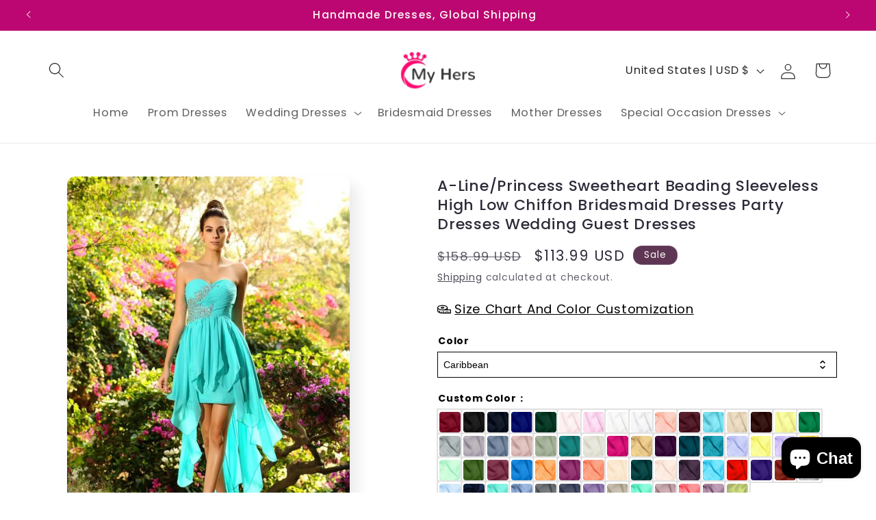

--- FILE ---
content_type: text/html; charset=utf-8
request_url: https://myhers.com/products/a-line-princess-sweetheart-beading-sleeveless-high-low-chiffon-bridesmaid-dresses-party-dresses-wedding-guest-dresses
body_size: 55486
content:
<!doctype html>
<html class="js" lang="en">
  <head>
    <meta charset="utf-8">
    <meta http-equiv="X-UA-Compatible" content="IE=edge">
    <meta name="viewport" content="width=device-width,initial-scale=1">
    <meta name="theme-color" content="">
    <link rel="canonical" href="https://myhers.com/products/a-line-princess-sweetheart-beading-sleeveless-high-low-chiffon-bridesmaid-dresses-party-dresses-wedding-guest-dresses"><link rel="preconnect" href="https://fonts.shopifycdn.com" crossorigin><title>
      A-Line/Princess Sweetheart Beading Sleeveless High Low Chiffon Bridesm
 &ndash; My Hers</title>

    
      <meta name="description" content="A-Line/Princess Sweetheart Beading Sleeveless High Low Chiffon Bridesmaid Dresses Party Dresses Wedding Guest Dresses">
    

    

<meta property="og:site_name" content="My Hers">
<meta property="og:url" content="https://myhers.com/products/a-line-princess-sweetheart-beading-sleeveless-high-low-chiffon-bridesmaid-dresses-party-dresses-wedding-guest-dresses">
<meta property="og:title" content="A-Line/Princess Sweetheart Beading Sleeveless High Low Chiffon Bridesm">
<meta property="og:type" content="product">
<meta property="og:description" content="A-Line/Princess Sweetheart Beading Sleeveless High Low Chiffon Bridesmaid Dresses Party Dresses Wedding Guest Dresses"><meta property="og:image" content="http://myhers.com/cdn/shop/files/50644-01fasfds.webp?v=1714886101">
  <meta property="og:image:secure_url" content="https://myhers.com/cdn/shop/files/50644-01fasfds.webp?v=1714886101">
  <meta property="og:image:width" content="493">
  <meta property="og:image:height" content="657"><meta property="og:price:amount" content="113.99">
  <meta property="og:price:currency" content="USD"><meta name="twitter:card" content="summary_large_image">
<meta name="twitter:title" content="A-Line/Princess Sweetheart Beading Sleeveless High Low Chiffon Bridesm">
<meta name="twitter:description" content="A-Line/Princess Sweetheart Beading Sleeveless High Low Chiffon Bridesmaid Dresses Party Dresses Wedding Guest Dresses">


    <script src="//myhers.com/cdn/shop/t/2/assets/constants.js?v=58251544750838685771714804235" defer="defer"></script>
    <script src="//myhers.com/cdn/shop/t/2/assets/pubsub.js?v=158357773527763999511714804235" defer="defer"></script>
    <script src="//myhers.com/cdn/shop/t/2/assets/global.js?v=136628361274817707361714804235" defer="defer"></script><script src="//myhers.com/cdn/shop/t/2/assets/animations.js?v=88693664871331136111714804234" defer="defer"></script><script>window.performance && window.performance.mark && window.performance.mark('shopify.content_for_header.start');</script><meta id="shopify-digital-wallet" name="shopify-digital-wallet" content="/69201494242/digital_wallets/dialog">
<meta name="shopify-checkout-api-token" content="4b0f07d862c9fa1d6c81f3bfa73f85f3">
<meta id="in-context-paypal-metadata" data-shop-id="69201494242" data-venmo-supported="true" data-environment="production" data-locale="en_US" data-paypal-v4="true" data-currency="USD">
<link rel="alternate" type="application/json+oembed" href="https://myhers.com/products/a-line-princess-sweetheart-beading-sleeveless-high-low-chiffon-bridesmaid-dresses-party-dresses-wedding-guest-dresses.oembed">
<script async="async" src="/checkouts/internal/preloads.js?locale=en-US"></script>
<script id="shopify-features" type="application/json">{"accessToken":"4b0f07d862c9fa1d6c81f3bfa73f85f3","betas":["rich-media-storefront-analytics"],"domain":"myhers.com","predictiveSearch":true,"shopId":69201494242,"locale":"en"}</script>
<script>var Shopify = Shopify || {};
Shopify.shop = "895330-84.myshopify.com";
Shopify.locale = "en";
Shopify.currency = {"active":"USD","rate":"1.0"};
Shopify.country = "US";
Shopify.theme = {"name":"Sense","id":141484884194,"schema_name":"Sense","schema_version":"14.0.0","theme_store_id":1356,"role":"main"};
Shopify.theme.handle = "null";
Shopify.theme.style = {"id":null,"handle":null};
Shopify.cdnHost = "myhers.com/cdn";
Shopify.routes = Shopify.routes || {};
Shopify.routes.root = "/";</script>
<script type="module">!function(o){(o.Shopify=o.Shopify||{}).modules=!0}(window);</script>
<script>!function(o){function n(){var o=[];function n(){o.push(Array.prototype.slice.apply(arguments))}return n.q=o,n}var t=o.Shopify=o.Shopify||{};t.loadFeatures=n(),t.autoloadFeatures=n()}(window);</script>
<script id="shop-js-analytics" type="application/json">{"pageType":"product"}</script>
<script defer="defer" async type="module" src="//myhers.com/cdn/shopifycloud/shop-js/modules/v2/client.init-shop-cart-sync_BdyHc3Nr.en.esm.js"></script>
<script defer="defer" async type="module" src="//myhers.com/cdn/shopifycloud/shop-js/modules/v2/chunk.common_Daul8nwZ.esm.js"></script>
<script type="module">
  await import("//myhers.com/cdn/shopifycloud/shop-js/modules/v2/client.init-shop-cart-sync_BdyHc3Nr.en.esm.js");
await import("//myhers.com/cdn/shopifycloud/shop-js/modules/v2/chunk.common_Daul8nwZ.esm.js");

  window.Shopify.SignInWithShop?.initShopCartSync?.({"fedCMEnabled":true,"windoidEnabled":true});

</script>
<script>(function() {
  var isLoaded = false;
  function asyncLoad() {
    if (isLoaded) return;
    isLoaded = true;
    var urls = ["https:\/\/app.kiwisizing.com\/web\/js\/dist\/kiwiSizing\/plugin\/SizingPlugin.prod.js?v=330\u0026shop=895330-84.myshopify.com","https:\/\/s3.eu-west-1.amazonaws.com\/production-klarna-il-shopify-osm\/d3bc5d6366701989e2db5a93793900883f2d31a6\/895330-84.myshopify.com-1768383335851.js?shop=895330-84.myshopify.com"];
    for (var i = 0; i < urls.length; i++) {
      var s = document.createElement('script');
      s.type = 'text/javascript';
      s.async = true;
      s.src = urls[i];
      var x = document.getElementsByTagName('script')[0];
      x.parentNode.insertBefore(s, x);
    }
  };
  if(window.attachEvent) {
    window.attachEvent('onload', asyncLoad);
  } else {
    window.addEventListener('load', asyncLoad, false);
  }
})();</script>
<script id="__st">var __st={"a":69201494242,"offset":-28800,"reqid":"efd7c500-bf78-4e11-9824-8e06c41612b6-1768968360","pageurl":"myhers.com\/products\/a-line-princess-sweetheart-beading-sleeveless-high-low-chiffon-bridesmaid-dresses-party-dresses-wedding-guest-dresses","u":"7e6965b0d892","p":"product","rtyp":"product","rid":8515143303394};</script>
<script>window.ShopifyPaypalV4VisibilityTracking = true;</script>
<script id="captcha-bootstrap">!function(){'use strict';const t='contact',e='account',n='new_comment',o=[[t,t],['blogs',n],['comments',n],[t,'customer']],c=[[e,'customer_login'],[e,'guest_login'],[e,'recover_customer_password'],[e,'create_customer']],r=t=>t.map((([t,e])=>`form[action*='/${t}']:not([data-nocaptcha='true']) input[name='form_type'][value='${e}']`)).join(','),a=t=>()=>t?[...document.querySelectorAll(t)].map((t=>t.form)):[];function s(){const t=[...o],e=r(t);return a(e)}const i='password',u='form_key',d=['recaptcha-v3-token','g-recaptcha-response','h-captcha-response',i],f=()=>{try{return window.sessionStorage}catch{return}},m='__shopify_v',_=t=>t.elements[u];function p(t,e,n=!1){try{const o=window.sessionStorage,c=JSON.parse(o.getItem(e)),{data:r}=function(t){const{data:e,action:n}=t;return t[m]||n?{data:e,action:n}:{data:t,action:n}}(c);for(const[e,n]of Object.entries(r))t.elements[e]&&(t.elements[e].value=n);n&&o.removeItem(e)}catch(o){console.error('form repopulation failed',{error:o})}}const l='form_type',E='cptcha';function T(t){t.dataset[E]=!0}const w=window,h=w.document,L='Shopify',v='ce_forms',y='captcha';let A=!1;((t,e)=>{const n=(g='f06e6c50-85a8-45c8-87d0-21a2b65856fe',I='https://cdn.shopify.com/shopifycloud/storefront-forms-hcaptcha/ce_storefront_forms_captcha_hcaptcha.v1.5.2.iife.js',D={infoText:'Protected by hCaptcha',privacyText:'Privacy',termsText:'Terms'},(t,e,n)=>{const o=w[L][v],c=o.bindForm;if(c)return c(t,g,e,D).then(n);var r;o.q.push([[t,g,e,D],n]),r=I,A||(h.body.append(Object.assign(h.createElement('script'),{id:'captcha-provider',async:!0,src:r})),A=!0)});var g,I,D;w[L]=w[L]||{},w[L][v]=w[L][v]||{},w[L][v].q=[],w[L][y]=w[L][y]||{},w[L][y].protect=function(t,e){n(t,void 0,e),T(t)},Object.freeze(w[L][y]),function(t,e,n,w,h,L){const[v,y,A,g]=function(t,e,n){const i=e?o:[],u=t?c:[],d=[...i,...u],f=r(d),m=r(i),_=r(d.filter((([t,e])=>n.includes(e))));return[a(f),a(m),a(_),s()]}(w,h,L),I=t=>{const e=t.target;return e instanceof HTMLFormElement?e:e&&e.form},D=t=>v().includes(t);t.addEventListener('submit',(t=>{const e=I(t);if(!e)return;const n=D(e)&&!e.dataset.hcaptchaBound&&!e.dataset.recaptchaBound,o=_(e),c=g().includes(e)&&(!o||!o.value);(n||c)&&t.preventDefault(),c&&!n&&(function(t){try{if(!f())return;!function(t){const e=f();if(!e)return;const n=_(t);if(!n)return;const o=n.value;o&&e.removeItem(o)}(t);const e=Array.from(Array(32),(()=>Math.random().toString(36)[2])).join('');!function(t,e){_(t)||t.append(Object.assign(document.createElement('input'),{type:'hidden',name:u})),t.elements[u].value=e}(t,e),function(t,e){const n=f();if(!n)return;const o=[...t.querySelectorAll(`input[type='${i}']`)].map((({name:t})=>t)),c=[...d,...o],r={};for(const[a,s]of new FormData(t).entries())c.includes(a)||(r[a]=s);n.setItem(e,JSON.stringify({[m]:1,action:t.action,data:r}))}(t,e)}catch(e){console.error('failed to persist form',e)}}(e),e.submit())}));const S=(t,e)=>{t&&!t.dataset[E]&&(n(t,e.some((e=>e===t))),T(t))};for(const o of['focusin','change'])t.addEventListener(o,(t=>{const e=I(t);D(e)&&S(e,y())}));const B=e.get('form_key'),M=e.get(l),P=B&&M;t.addEventListener('DOMContentLoaded',(()=>{const t=y();if(P)for(const e of t)e.elements[l].value===M&&p(e,B);[...new Set([...A(),...v().filter((t=>'true'===t.dataset.shopifyCaptcha))])].forEach((e=>S(e,t)))}))}(h,new URLSearchParams(w.location.search),n,t,e,['guest_login'])})(!0,!0)}();</script>
<script integrity="sha256-4kQ18oKyAcykRKYeNunJcIwy7WH5gtpwJnB7kiuLZ1E=" data-source-attribution="shopify.loadfeatures" defer="defer" src="//myhers.com/cdn/shopifycloud/storefront/assets/storefront/load_feature-a0a9edcb.js" crossorigin="anonymous"></script>
<script data-source-attribution="shopify.dynamic_checkout.dynamic.init">var Shopify=Shopify||{};Shopify.PaymentButton=Shopify.PaymentButton||{isStorefrontPortableWallets:!0,init:function(){window.Shopify.PaymentButton.init=function(){};var t=document.createElement("script");t.src="https://myhers.com/cdn/shopifycloud/portable-wallets/latest/portable-wallets.en.js",t.type="module",document.head.appendChild(t)}};
</script>
<script data-source-attribution="shopify.dynamic_checkout.buyer_consent">
  function portableWalletsHideBuyerConsent(e){var t=document.getElementById("shopify-buyer-consent"),n=document.getElementById("shopify-subscription-policy-button");t&&n&&(t.classList.add("hidden"),t.setAttribute("aria-hidden","true"),n.removeEventListener("click",e))}function portableWalletsShowBuyerConsent(e){var t=document.getElementById("shopify-buyer-consent"),n=document.getElementById("shopify-subscription-policy-button");t&&n&&(t.classList.remove("hidden"),t.removeAttribute("aria-hidden"),n.addEventListener("click",e))}window.Shopify?.PaymentButton&&(window.Shopify.PaymentButton.hideBuyerConsent=portableWalletsHideBuyerConsent,window.Shopify.PaymentButton.showBuyerConsent=portableWalletsShowBuyerConsent);
</script>
<script>
  function portableWalletsCleanup(e){e&&e.src&&console.error("Failed to load portable wallets script "+e.src);var t=document.querySelectorAll("shopify-accelerated-checkout .shopify-payment-button__skeleton, shopify-accelerated-checkout-cart .wallet-cart-button__skeleton"),e=document.getElementById("shopify-buyer-consent");for(let e=0;e<t.length;e++)t[e].remove();e&&e.remove()}function portableWalletsNotLoadedAsModule(e){e instanceof ErrorEvent&&"string"==typeof e.message&&e.message.includes("import.meta")&&"string"==typeof e.filename&&e.filename.includes("portable-wallets")&&(window.removeEventListener("error",portableWalletsNotLoadedAsModule),window.Shopify.PaymentButton.failedToLoad=e,"loading"===document.readyState?document.addEventListener("DOMContentLoaded",window.Shopify.PaymentButton.init):window.Shopify.PaymentButton.init())}window.addEventListener("error",portableWalletsNotLoadedAsModule);
</script>

<script type="module" src="https://myhers.com/cdn/shopifycloud/portable-wallets/latest/portable-wallets.en.js" onError="portableWalletsCleanup(this)" crossorigin="anonymous"></script>
<script nomodule>
  document.addEventListener("DOMContentLoaded", portableWalletsCleanup);
</script>

<link id="shopify-accelerated-checkout-styles" rel="stylesheet" media="screen" href="https://myhers.com/cdn/shopifycloud/portable-wallets/latest/accelerated-checkout-backwards-compat.css" crossorigin="anonymous">
<style id="shopify-accelerated-checkout-cart">
        #shopify-buyer-consent {
  margin-top: 1em;
  display: inline-block;
  width: 100%;
}

#shopify-buyer-consent.hidden {
  display: none;
}

#shopify-subscription-policy-button {
  background: none;
  border: none;
  padding: 0;
  text-decoration: underline;
  font-size: inherit;
  cursor: pointer;
}

#shopify-subscription-policy-button::before {
  box-shadow: none;
}

      </style>
<script id="sections-script" data-sections="header" defer="defer" src="//myhers.com/cdn/shop/t/2/compiled_assets/scripts.js?v=962"></script>
<script>window.performance && window.performance.mark && window.performance.mark('shopify.content_for_header.end');</script>


    <style data-shopify>
      @font-face {
  font-family: Poppins;
  font-weight: 400;
  font-style: normal;
  font-display: swap;
  src: url("//myhers.com/cdn/fonts/poppins/poppins_n4.0ba78fa5af9b0e1a374041b3ceaadf0a43b41362.woff2") format("woff2"),
       url("//myhers.com/cdn/fonts/poppins/poppins_n4.214741a72ff2596839fc9760ee7a770386cf16ca.woff") format("woff");
}

      @font-face {
  font-family: Poppins;
  font-weight: 700;
  font-style: normal;
  font-display: swap;
  src: url("//myhers.com/cdn/fonts/poppins/poppins_n7.56758dcf284489feb014a026f3727f2f20a54626.woff2") format("woff2"),
       url("//myhers.com/cdn/fonts/poppins/poppins_n7.f34f55d9b3d3205d2cd6f64955ff4b36f0cfd8da.woff") format("woff");
}

      @font-face {
  font-family: Poppins;
  font-weight: 400;
  font-style: italic;
  font-display: swap;
  src: url("//myhers.com/cdn/fonts/poppins/poppins_i4.846ad1e22474f856bd6b81ba4585a60799a9f5d2.woff2") format("woff2"),
       url("//myhers.com/cdn/fonts/poppins/poppins_i4.56b43284e8b52fc64c1fd271f289a39e8477e9ec.woff") format("woff");
}

      @font-face {
  font-family: Poppins;
  font-weight: 700;
  font-style: italic;
  font-display: swap;
  src: url("//myhers.com/cdn/fonts/poppins/poppins_i7.42fd71da11e9d101e1e6c7932199f925f9eea42d.woff2") format("woff2"),
       url("//myhers.com/cdn/fonts/poppins/poppins_i7.ec8499dbd7616004e21155106d13837fff4cf556.woff") format("woff");
}

      @font-face {
  font-family: Poppins;
  font-weight: 500;
  font-style: normal;
  font-display: swap;
  src: url("//myhers.com/cdn/fonts/poppins/poppins_n5.ad5b4b72b59a00358afc706450c864c3c8323842.woff2") format("woff2"),
       url("//myhers.com/cdn/fonts/poppins/poppins_n5.33757fdf985af2d24b32fcd84c9a09224d4b2c39.woff") format("woff");
}


      
        :root,
        .color-scheme-1 {
          --color-background: 255,255,255;
        
          --gradient-background: linear-gradient(0deg, rgba(255, 255, 255, 1), rgba(255, 255, 255, 1) 97.48%);
        

        

        --color-foreground: 46,42,57;
        --color-background-contrast: 191,191,191;
        --color-shadow: 46,42,57;
        --color-button: 155,4,111;
        --color-button-text: 253,251,247;
        --color-secondary-button: 255,255,255;
        --color-secondary-button-text: 46,42,57;
        --color-link: 46,42,57;
        --color-badge-foreground: 46,42,57;
        --color-badge-background: 255,255,255;
        --color-badge-border: 46,42,57;
        --payment-terms-background-color: rgb(255 255 255);
      }
      
        
        .color-scheme-2 {
          --color-background: 237,255,167;
        
          --gradient-background: radial-gradient(rgba(255, 229, 229, 1), rgba(255, 224, 218, 1) 25%, rgba(215, 255, 137, 1) 100%);
        

        

        --color-foreground: 46,42,57;
        --color-background-contrast: 211,255,39;
        --color-shadow: 46,42,57;
        --color-button: 46,42,57;
        --color-button-text: 237,255,167;
        --color-secondary-button: 237,255,167;
        --color-secondary-button-text: 46,42,57;
        --color-link: 46,42,57;
        --color-badge-foreground: 46,42,57;
        --color-badge-background: 237,255,167;
        --color-badge-border: 46,42,57;
        --payment-terms-background-color: rgb(237 255 167);
      }
      
        
        .color-scheme-3 {
          --color-background: 188,6,113;
        
          --gradient-background: #bc0671;
        

        

        --color-foreground: 253,251,247;
        --color-background-contrast: 64,2,39;
        --color-shadow: 46,42,57;
        --color-button: 253,251,247;
        --color-button-text: 46,42,57;
        --color-secondary-button: 188,6,113;
        --color-secondary-button-text: 253,251,247;
        --color-link: 253,251,247;
        --color-badge-foreground: 253,251,247;
        --color-badge-background: 188,6,113;
        --color-badge-border: 253,251,247;
        --payment-terms-background-color: rgb(188 6 113);
      }
      
        
        .color-scheme-4 {
          --color-background: 255,255,255;
        
          --gradient-background: #ffffff;
        

        

        --color-foreground: 42,42,42;
        --color-background-contrast: 191,191,191;
        --color-shadow: 46,42,57;
        --color-button: 253,251,247;
        --color-button-text: 155,4,111;
        --color-secondary-button: 255,255,255;
        --color-secondary-button-text: 253,251,247;
        --color-link: 253,251,247;
        --color-badge-foreground: 42,42,42;
        --color-badge-background: 255,255,255;
        --color-badge-border: 42,42,42;
        --payment-terms-background-color: rgb(255 255 255);
      }
      
        
        .color-scheme-5 {
          --color-background: 94,54,83;
        
          --gradient-background: linear-gradient(320deg, rgba(134, 16, 106, 1), rgba(94, 54, 83, 1) 100%);
        

        

        --color-foreground: 253,251,247;
        --color-background-contrast: 13,7,11;
        --color-shadow: 46,42,57;
        --color-button: 253,251,247;
        --color-button-text: 94,54,83;
        --color-secondary-button: 94,54,83;
        --color-secondary-button-text: 253,251,247;
        --color-link: 253,251,247;
        --color-badge-foreground: 253,251,247;
        --color-badge-background: 94,54,83;
        --color-badge-border: 253,251,247;
        --payment-terms-background-color: rgb(94 54 83);
      }
      

      body, .color-scheme-1, .color-scheme-2, .color-scheme-3, .color-scheme-4, .color-scheme-5 {
        color: rgba(var(--color-foreground), 0.75);
        background-color: rgb(var(--color-background));
      }

      :root {
        --font-body-family: Poppins, sans-serif;
        --font-body-style: normal;
        --font-body-weight: 400;
        --font-body-weight-bold: 700;

        --font-heading-family: Poppins, sans-serif;
        --font-heading-style: normal;
        --font-heading-weight: 500;

        --font-body-scale: 1.15;
        --font-heading-scale: 1.0434782608695652;

        --media-padding: px;
        --media-border-opacity: 0.1;
        --media-border-width: 0px;
        --media-radius: 12px;
        --media-shadow-opacity: 0.1;
        --media-shadow-horizontal-offset: 10px;
        --media-shadow-vertical-offset: 12px;
        --media-shadow-blur-radius: 20px;
        --media-shadow-visible: 1;

        --page-width: 120rem;
        --page-width-margin: 0rem;

        --product-card-image-padding: 0.0rem;
        --product-card-corner-radius: 1.2rem;
        --product-card-text-alignment: center;
        --product-card-border-width: 0.0rem;
        --product-card-border-opacity: 0.1;
        --product-card-shadow-opacity: 0.05;
        --product-card-shadow-visible: 1;
        --product-card-shadow-horizontal-offset: 1.0rem;
        --product-card-shadow-vertical-offset: 1.0rem;
        --product-card-shadow-blur-radius: 3.5rem;

        --collection-card-image-padding: 0.0rem;
        --collection-card-corner-radius: 1.2rem;
        --collection-card-text-alignment: center;
        --collection-card-border-width: 0.0rem;
        --collection-card-border-opacity: 0.1;
        --collection-card-shadow-opacity: 0.05;
        --collection-card-shadow-visible: 1;
        --collection-card-shadow-horizontal-offset: 1.0rem;
        --collection-card-shadow-vertical-offset: 1.0rem;
        --collection-card-shadow-blur-radius: 3.5rem;

        --blog-card-image-padding: 0.0rem;
        --blog-card-corner-radius: 1.2rem;
        --blog-card-text-alignment: center;
        --blog-card-border-width: 0.0rem;
        --blog-card-border-opacity: 0.1;
        --blog-card-shadow-opacity: 0.05;
        --blog-card-shadow-visible: 1;
        --blog-card-shadow-horizontal-offset: 1.0rem;
        --blog-card-shadow-vertical-offset: 1.0rem;
        --blog-card-shadow-blur-radius: 3.5rem;

        --badge-corner-radius: 2.0rem;

        --popup-border-width: 1px;
        --popup-border-opacity: 0.1;
        --popup-corner-radius: 22px;
        --popup-shadow-opacity: 0.1;
        --popup-shadow-horizontal-offset: 10px;
        --popup-shadow-vertical-offset: 12px;
        --popup-shadow-blur-radius: 20px;

        --drawer-border-width: 1px;
        --drawer-border-opacity: 0.1;
        --drawer-shadow-opacity: 0.0;
        --drawer-shadow-horizontal-offset: 0px;
        --drawer-shadow-vertical-offset: 4px;
        --drawer-shadow-blur-radius: 5px;

        --spacing-sections-desktop: 36px;
        --spacing-sections-mobile: 25px;

        --grid-desktop-vertical-spacing: 40px;
        --grid-desktop-horizontal-spacing: 40px;
        --grid-mobile-vertical-spacing: 20px;
        --grid-mobile-horizontal-spacing: 20px;

        --text-boxes-border-opacity: 0.1;
        --text-boxes-border-width: 0px;
        --text-boxes-radius: 24px;
        --text-boxes-shadow-opacity: 0.0;
        --text-boxes-shadow-visible: 0;
        --text-boxes-shadow-horizontal-offset: 10px;
        --text-boxes-shadow-vertical-offset: 12px;
        --text-boxes-shadow-blur-radius: 20px;

        --buttons-radius: 10px;
        --buttons-radius-outset: 11px;
        --buttons-border-width: 1px;
        --buttons-border-opacity: 0.55;
        --buttons-shadow-opacity: 0.0;
        --buttons-shadow-visible: 0;
        --buttons-shadow-horizontal-offset: 0px;
        --buttons-shadow-vertical-offset: 4px;
        --buttons-shadow-blur-radius: 5px;
        --buttons-border-offset: 0.3px;

        --inputs-radius: 10px;
        --inputs-border-width: 1px;
        --inputs-border-opacity: 0.55;
        --inputs-shadow-opacity: 0.0;
        --inputs-shadow-horizontal-offset: 0px;
        --inputs-margin-offset: 0px;
        --inputs-shadow-vertical-offset: 4px;
        --inputs-shadow-blur-radius: 5px;
        --inputs-radius-outset: 11px;

        --variant-pills-radius: 10px;
        --variant-pills-border-width: 0px;
        --variant-pills-border-opacity: 0.1;
        --variant-pills-shadow-opacity: 0.0;
        --variant-pills-shadow-horizontal-offset: 0px;
        --variant-pills-shadow-vertical-offset: 4px;
        --variant-pills-shadow-blur-radius: 5px;
      }

      *,
      *::before,
      *::after {
        box-sizing: inherit;
      }

      html {
        box-sizing: border-box;
        font-size: calc(var(--font-body-scale) * 62.5%);
        height: 100%;
      }

      body {
        display: grid;
        grid-template-rows: auto auto 1fr auto;
        grid-template-columns: 100%;
        min-height: 100%;
        margin: 0;
        font-size: 1.5rem;
        letter-spacing: 0.06rem;
        line-height: calc(1 + 0.8 / var(--font-body-scale));
        font-family: var(--font-body-family);
        font-style: var(--font-body-style);
        font-weight: var(--font-body-weight);
      }

      @media screen and (min-width: 750px) {
        body {
          font-size: 1.6rem;
        }
      }
    </style>

    <link href="//myhers.com/cdn/shop/t/2/assets/base.css?v=16534392784228263581714804234" rel="stylesheet" type="text/css" media="all" />

      <link rel="preload" as="font" href="//myhers.com/cdn/fonts/poppins/poppins_n4.0ba78fa5af9b0e1a374041b3ceaadf0a43b41362.woff2" type="font/woff2" crossorigin>
      

      <link rel="preload" as="font" href="//myhers.com/cdn/fonts/poppins/poppins_n5.ad5b4b72b59a00358afc706450c864c3c8323842.woff2" type="font/woff2" crossorigin>
      
<link href="//myhers.com/cdn/shop/t/2/assets/component-localization-form.css?v=120620094879297847921714804234" rel="stylesheet" type="text/css" media="all" />
      <script src="//myhers.com/cdn/shop/t/2/assets/localization-form.js?v=169565320306168926741714804235" defer="defer"></script><link
        rel="stylesheet"
        href="//myhers.com/cdn/shop/t/2/assets/component-predictive-search.css?v=118923337488134913561714804235"
        media="print"
        onload="this.media='all'"
      ><script>
      if (Shopify.designMode) {
        document.documentElement.classList.add('shopify-design-mode');
      }
    </script>
  <!-- BEGIN app block: shopify://apps/king-product-options-variant/blocks/app-embed/ce104259-52b1-4720-9ecf-76b34cae0401 -->
    
        <!-- BEGIN app snippet: option.v2 --><!-- BEGIN app snippet: js --><script>
    !function(){window.ymqOptionInitProduct=(t,e=!1)=>{if(e)try{ymq_option.product=t}catch(t){}try{void 0===window.ymq_option_os2_products&&(window.ymq_option_os2_products={}),window.ymq_option_os2_products[t.id]=t}catch(t){}"object"==typeof ymq_option&&"object"==typeof ymq_option.os2_products&&(ymq_option.os2_products[t.id]=t),"object"==typeof ymqOption&&ymqOption.os2Product()},window.ymqOptionIntervalResult=function(t,e,n,o){"function"==typeof t?(o=e,n=t,e=1e3,t=20):"function"==typeof e&&(o=n,n=e,e=1e3),"function"!=typeof n&&(n=function(){return!1});let i=0,r=setInterval(function(){i++,i>t||n(i)?clearInterval(r):"function"==typeof o&&o()},e)},window.ymqOptionUrlParam=function(t,e=""){let n=new RegExp("(^|&)"+t+"=([^&]*)(&|$)"),o=null;if(""!=e)try{o=(e=new URL(e,window.location.href)).search.substr(1).match(n)}catch(t){return console.log(t),null}else o=window.location.search.substr(1).match(n);return null!=o?"variant"==t?Number(decodeURI(o[2])):decodeURI(o[2]):null},void 0===window.YmqModal&&(window.YmqModal=(()=>{"use strict";const t=["a[href]","area[href]",'input:not([disabled]):not([type="hidden"]):not([aria-hidden])',"select:not([disabled]):not([aria-hidden])","textarea:not([disabled]):not([aria-hidden])","button:not([disabled]):not([aria-hidden])","iframe","object","embed","[contenteditable]",'[tabindex]:not([tabindex^="-"])'];class e{constructor({targetModal:t,triggers:e=[],onShow:n=()=>{},onClose:o=()=>{},openTrigger:i="data-ymqmodal-trigger",closeTrigger:r="data-ymqmodal-close",openClass:s="ymq-modal-open",disableScroll:a=!0,disableFocus:d=!1,awaitCloseAnimation:l=!1,awaitOpenAnimation:u=!1,debugMode:c=!1}){this.modal=document.getElementById(t),this.config={debugMode:c,disableScroll:a,openTrigger:i,closeTrigger:r,openClass:s,onShow:n,onClose:o,awaitCloseAnimation:l,awaitOpenAnimation:u,disableFocus:d},e.length>0&&this.registerTriggers(...e),this.onClick=this.onClick.bind(this),this.onKeydown=this.onKeydown.bind(this)}registerTriggers(...t){t.filter(Boolean).forEach(t=>{t.addEventListener("click",t=>this.showModal(t))})}showModal(t=null){if(this.activeElement=document.activeElement,this.modal.setAttribute("aria-hidden","false"),this.modal.classList.add(this.config.openClass),this.scrollBehaviour("disable"),this.addEventListeners(),this.config.awaitOpenAnimation){const t=()=>{this.modal.removeEventListener("animationend",t,!1),this.setFocusToFirstNode()};this.modal.addEventListener("animationend",t,!1)}else this.setFocusToFirstNode();this.config.onShow(this.modal,this.activeElement,t)}closeModal(t=null){const e=this.modal;if(this.modal.setAttribute("aria-hidden","true"),this.removeEventListeners(),this.scrollBehaviour("enable"),this.activeElement&&this.activeElement.focus&&this.activeElement.focus(),this.config.onClose(this.modal,this.activeElement,t),this.config.awaitCloseAnimation){const t=this.config.openClass;this.modal.addEventListener("animationend",function n(){e.classList.remove(t),e.removeEventListener("animationend",n,!1)},!1)}else e.classList.remove(this.config.openClass);let n=document.querySelector('.ymq-modal-open[aria-hidden="false"]');n&&(this.modal=n,this.showModal())}closeModalById(t){this.modal=document.getElementById(t),this.modal&&this.closeModal()}scrollBehaviour(t){if(!this.config.disableScroll)return;const e=document.querySelector("body");switch(t){case"enable":Object.assign(e.style,{overflow:""});break;case"disable":Object.assign(e.style,{overflow:"hidden"})}}addEventListeners(){this.modal.addEventListener("touchstart",this.onClick),this.modal.addEventListener("click",this.onClick),document.addEventListener("keydown",this.onKeydown)}removeEventListeners(){this.modal.removeEventListener("touchstart",this.onClick),this.modal.removeEventListener("click",this.onClick),document.removeEventListener("keydown",this.onKeydown)}onClick(t){(t.target.hasAttribute(this.config.closeTrigger)||t.target.parentNode.hasAttribute(this.config.closeTrigger))&&(t.preventDefault(),t.stopPropagation(),this.closeModal(t))}onKeydown(t){27===t.keyCode&&this.closeModal(t),9===t.keyCode&&this.retainFocus(t)}getFocusableNodes(){const e=this.modal.querySelectorAll(t);return Array(...e)}setFocusToFirstNode(){if(this.config.disableFocus)return;const t=this.getFocusableNodes();if(0===t.length)return;const e=t.filter(t=>!t.hasAttribute(this.config.closeTrigger));e.length>0&&e[0].focus(),0===e.length&&t[0].focus()}retainFocus(t){let e=this.getFocusableNodes();if(0!==e.length)if(e=e.filter(t=>null!==t.offsetParent),this.modal.contains(document.activeElement)){const n=e.indexOf(document.activeElement);t.shiftKey&&0===n&&(e[e.length-1].focus(),t.preventDefault()),!t.shiftKey&&e.length>0&&n===e.length-1&&(e[0].focus(),t.preventDefault())}else e[0].focus()}}let n=null;const o=t=>{if(!document.getElementById(t))return console.warn(`YmqModal: ❗Seems like you have missed %c'${t}'`,"background-color: #f8f9fa;color: #50596c;font-weight: bold;","ID somewhere in your code. Refer example below to resolve it."),console.warn("%cExample:","background-color: #f8f9fa;color: #50596c;font-weight: bold;",`<div class="modal" id="${t}"></div>`),!1},i=(t,e)=>{if((t=>{if(t.length<=0)console.warn("YmqModal: ❗Please specify at least one %c'ymqmodal-trigger'","background-color: #f8f9fa;color: #50596c;font-weight: bold;","data attribute."),console.warn("%cExample:","background-color: #f8f9fa;color: #50596c;font-weight: bold;",'<a href="#" data-ymqmodal-trigger="my-modal"></a>')})(t),!e)return!0;for(const t in e)o(t);return!0};return{init:t=>{const o=Object.assign({},{openTrigger:"data-ymqmodal-trigger"},t),r=[...document.querySelectorAll(`[${o.openTrigger}]`)],s=((t,e)=>{const n=[];return t.forEach(t=>{const o=t.attributes[e].value;void 0===n[o]&&(n[o]=[]),n[o].push(t)}),n})(r,o.openTrigger);if(!0!==o.debugMode||!1!==i(r,s))try{for(const t in s){const i=s[t];o.targetModal=t,o.triggers=[...i],n=new e(o)}}catch(t){}},show:(t,i)=>{const r=i||{};r.targetModal=t,!0===r.debugMode&&!1===o(t)||(n&&n.removeEventListeners(),n=new e(r),n.showModal())},close:t=>{t?n.closeModalById(t):n.closeModal()}}})(),"undefined"!=typeof window&&(window.YmqModal=YmqModal));try{if("true"==localStorage.getItem("king_option_test")){let t=document.createElement("script");t.src=`https://shopify.luckydn.top/king-option/option.js?v=${Date.now()}`,t.defer=!0,document.head.appendChild(t);let e=document.createElement("link");e.rel="stylesheet",e.type="text/css",e.href=`https://shopify.luckydn.top/king-option/option.css?v=${Date.now()}`,e.media="all",document.head.appendChild(e)}}catch(t){}var t,e;window.ymqSlide=(()=>{"use strict";const t=[],e={add(e,n,o,i){const r={el:e,defaultStyle:n,timeoutId:o,onCancelled:i};this.remove(e),t.push(r)},remove(n){const o=e.findIndex(n);if(-1===o)return;const i=t[o];clearTimeout(i.timeoutId),i.onCancelled(),t.splice(o,1)},find:n=>t[e.findIndex(n)],findIndex(e){let n=-1;return t.some((t,o)=>t.el===e&&(n=o,!0)),n}},n="cubic-bezier(0.19,1,0.22,1)";function o(t,o={}){return r(t),new Promise(i=>{if(-1!==e.findIndex(t))return;const r=s(t),l="number"==typeof o.endHeight,u=o.display||"block",c=o.onCancelled||function(){},h=t.getAttribute("style")||"",f=window.getComputedStyle(t),m=function(t,e="block"){const n=t.getAttribute("style")||"",o=window.getComputedStyle(t);t.style.visibility="hidden",t.style.display=e;const i=d(o.getPropertyValue("width"));t.style.position="absolute",t.style.width=`${i}px`,t.style.height="",t.style.minHeight="",t.style.paddingTop="",t.style.paddingBottom="",t.style.borderTopWidth="",t.style.borderBottomWidth="";const r=d(o.getPropertyValue("min-height")),s=d(o.getPropertyValue("padding-top")),a=d(o.getPropertyValue("padding-bottom")),l=d(o.getPropertyValue("border-top-width")),u=d(o.getPropertyValue("border-bottom-width")),c=t.scrollHeight;return t.setAttribute("style",n),{height:c,minHeight:r,paddingTop:s,paddingBottom:a,borderTop:l,borderBottom:u}}(t,u),p=/border-box/.test(f.getPropertyValue("box-sizing")),y=m.height,g=m.minHeight,b=m.paddingTop,w=m.paddingBottom,v=m.borderTop,$=m.borderBottom,M=r?f.marginTop:"0px",T=r?f.marginBottom:"0px",D=r?f.height:"0px",x=r?f.minHeight:"0px",S=r?f.paddingTop:"0px",Y=r?f.paddingBottom:"0px",k=r?f.borderTopWidth:"0px",L=r?f.borderBottomWidth:"0px",B=l?`${o.endHeight}px`:p?`${y+v+$}px`:y-b-w+"px",O=`${g}px`,_=`${b}px`,C=`${w}px`,A=`${v}px`,E=`${$}px`,q=f.marginTop,H=f.marginBottom,W=p?y:y+b+w+v+$,F="function"==typeof o.duration?o.duration(W):o.duration||400,I=`${F}ms`,P=o.ease||n,j=[`height ${I} ${P}`,`min-height ${I} ${P}`,`padding ${I} ${P}`,`border-width ${I} ${P}`,`margin ${I} ${P}`,`opacity ${I} ${P}`].join(",");requestAnimationFrame(()=>{t.style.height=D,t.style.minHeight=x,t.style.paddingTop=S,t.style.paddingBottom=Y,t.style.borderTopWidth=k,t.style.borderBottomWidth=L,t.style.marginTop=M,t.style.marginBottom=T,t.style.opacity="0",t.style.display=u,t.style.overflow="hidden",t.style.visibility="visible",t.style.transition=j,requestAnimationFrame(()=>{t.style.height=B,t.style.minHeight=O,t.style.paddingTop=_,t.style.paddingBottom=C,t.style.borderTopWidth=A,t.style.borderBottomWidth=E,t.style.marginTop=q,t.style.marginBottom=H,t.style.opacity="1"})});const V=setTimeout(()=>{a(t),t.style.display=u,l&&(t.style.height=`${o.endHeight}px`,t.style.overflow="hidden"),e.remove(t),i()},F);e.add(t,h,V,c)})}function i(t,o={}){return r(t),new Promise(i=>{if(-1!==e.findIndex(t))return;const r=s(t),l=o.display||"block",u=o.onCancelled||function(){};if(!r)return void i();const c=t.getAttribute("style")||"",h=window.getComputedStyle(t),f=/border-box/.test(h.getPropertyValue("box-sizing")),m=d(h.getPropertyValue("min-height")),p=d(h.getPropertyValue("padding-top")),y=d(h.getPropertyValue("padding-bottom")),g=d(h.getPropertyValue("border-top-width")),b=d(h.getPropertyValue("border-bottom-width")),w=t.scrollHeight,v=f?`${w+g+b}px`:w-p-y+"px",$=`${m}px`,M=`${p}px`,T=`${y}px`,D=`${g}px`,x=`${b}px`,S=h.marginTop,Y=h.marginBottom,k="function"==typeof o.duration?o.duration(w):o.duration||400,L=`${k}ms`,B=o.ease||n,O=[`height ${L} ${B}`,`padding ${L} ${B}`,`border-width ${L} ${B}`,`margin ${L} ${B}`,`opacity ${L} ${B}`].join(",");requestAnimationFrame(()=>{t.style.height=v,t.style.minHeight=$,t.style.paddingTop=M,t.style.paddingBottom=T,t.style.borderTopWidth=D,t.style.borderBottomWidth=x,t.style.marginTop=S,t.style.marginBottom=Y,t.style.opacity="1",t.style.display=l,t.style.overflow="hidden",t.style.transition=O,requestAnimationFrame(()=>{t.style.height="0",t.style.minHeight="0",t.style.paddingTop="0",t.style.paddingBottom="0",t.style.borderTopWidth="0",t.style.borderBottomWidth="0",t.style.marginTop="0",t.style.marginBottom="0",t.style.opacity="0"})});const _=setTimeout(()=>{a(t),t.style.display="none",e.remove(t),i()},k);e.add(t,c,_,u)})}function r(t){if(!e.find(t))return;const n=window.getComputedStyle(t),o=n.height,i=n.paddingTop,r=n.paddingBottom,s=n.borderTopWidth,d=n.borderBottomWidth,l=n.marginTop,u=n.marginBottom,c=n.opacity;a(t),t.style.height=o,t.style.paddingTop=i,t.style.paddingBottom=r,t.style.borderTopWidth=s,t.style.borderBottomWidth=d,t.style.marginTop=l,t.style.marginBottom=u,t.style.opacity=c,t.style.overflow="hidden",e.remove(t)}function s(t){return 0!==t.offsetHeight}function a(t){t.style.visibility="",t.style.height="",t.style.minHeight="",t.style.paddingTop="",t.style.paddingBottom="",t.style.borderTopWidth="",t.style.borderBottomWidth="",t.style.marginTop="",t.style.marginBottom="",t.style.overflow="",t.style.transition="",t.style.opacity=""}function d(t){return+t.replace(/px/,"")}return{isVisible:s,slideDown:o,slideStop:r,slideUp:i,slideToggle:function(t,e={}){const n=window.getComputedStyle(t);"none"!==n.display&&parseFloat(n.height)>0?i(t,e):o(t,e)}}})(),t=this,e=function(){"use strict";var t=6e4,e=36e5,n="millisecond",o="second",i="minute",r="hour",s="day",a="week",d="month",l="quarter",u="year",c="date",h="Invalid Date",f=/^(\d{4})[-/]?(\d{1,2})?[-/]?(\d{0,2})[Tt\s]*(\d{1,2})?:?(\d{1,2})?:?(\d{1,2})?[.:]?(\d+)?$/,m=/\[([^\]]+)]|Y{1,4}|M{1,4}|D{1,2}|d{1,4}|H{1,2}|h{1,2}|a|A|m{1,2}|s{1,2}|Z{1,2}|SSS/g,p={name:"en",weekdays:"Sunday_Monday_Tuesday_Wednesday_Thursday_Friday_Saturday".split("_"),months:"January_February_March_April_May_June_July_August_September_October_November_December".split("_"),ordinal:function(t){var e=["th","st","nd","rd"],n=t%100;return"["+t+(e[(n-20)%10]||e[n]||e[0])+"]"}},y=function(t,e,n){var o=String(t);return!o||o.length>=e?t:""+Array(e+1-o.length).join(n)+t},g={s:y,z:function(t){var e=-t.utcOffset(),n=Math.abs(e),o=Math.floor(n/60),i=n%60;return(e<=0?"+":"-")+y(o,2,"0")+":"+y(i,2,"0")},m:function t(e,n){if(e.date()<n.date())return-t(n,e);var o=12*(n.year()-e.year())+(n.month()-e.month()),i=e.clone().add(o,d),r=n-i<0,s=e.clone().add(o+(r?-1:1),d);return+(-(o+(n-i)/(r?i-s:s-i))||0)},a:function(t){return t<0?Math.ceil(t)||0:Math.floor(t)},p:function(t){return{M:d,y:u,w:a,d:s,D:c,h:r,m:i,s:o,ms:n,Q:l}[t]||String(t||"").toLowerCase().replace(/s$/,"")},u:function(t){return void 0===t}},b="en",w={};w[b]=p;var v="$isDayjsObject",$=function(t){return t instanceof x||!(!t||!t[v])},M=function t(e,n,o){var i;if(!e)return b;if("string"==typeof e){var r=e.toLowerCase();w[r]&&(i=r),n&&(w[r]=n,i=r);var s=e.split("-");if(!i&&s.length>1)return t(s[0])}else{var a=e.name;w[a]=e,i=a}return!o&&i&&(b=i),i||!o&&b},T=function(t,e){if($(t))return t.clone();var n="object"==typeof e?e:{};return n.date=t,n.args=arguments,new x(n)},D=g;D.l=M,D.i=$,D.w=function(t,e){return T(t,{locale:e.$L,utc:e.$u,x:e.$x,$offset:e.$offset})};var x=function(){function p(t){this.$L=M(t.locale,null,!0),this.parse(t),this.$x=this.$x||t.x||{},this[v]=!0}var y=p.prototype;return y.parse=function(t){this.$d=function(t){var e=t.date,n=t.utc;if(null===e)return new Date(NaN);if(D.u(e))return new Date;if(e instanceof Date)return new Date(e);if("string"==typeof e&&!/Z$/i.test(e)){var o=e.match(f);if(o){var i=o[2]-1||0,r=(o[7]||"0").substring(0,3);return n?new Date(Date.UTC(o[1],i,o[3]||1,o[4]||0,o[5]||0,o[6]||0,r)):new Date(o[1],i,o[3]||1,o[4]||0,o[5]||0,o[6]||0,r)}}return new Date(e)}(t),this.init()},y.init=function(){var t=this.$d;this.$y=t.getFullYear(),this.$M=t.getMonth(),this.$D=t.getDate(),this.$W=t.getDay(),this.$H=t.getHours(),this.$m=t.getMinutes(),this.$s=t.getSeconds(),this.$ms=t.getMilliseconds()},y.$utils=function(){return D},y.isValid=function(){return!(this.$d.toString()===h)},y.isSame=function(t,e){var n=T(t);return this.startOf(e)<=n&&n<=this.endOf(e)},y.isAfter=function(t,e){return T(t)<this.startOf(e)},y.isBefore=function(t,e){return this.endOf(e)<T(t)},y.$g=function(t,e,n){return D.u(t)?this[e]:this.set(n,t)},y.unix=function(){return Math.floor(this.valueOf()/1e3)},y.valueOf=function(){return this.$d.getTime()},y.startOf=function(t,e){var n=this,l=!!D.u(e)||e,h=D.p(t),f=function(t,e){var o=D.w(n.$u?Date.UTC(n.$y,e,t):new Date(n.$y,e,t),n);return l?o:o.endOf(s)},m=function(t,e){return D.w(n.toDate()[t].apply(n.toDate("s"),(l?[0,0,0,0]:[23,59,59,999]).slice(e)),n)},p=this.$W,y=this.$M,g=this.$D,b="set"+(this.$u?"UTC":"");switch(h){case u:return l?f(1,0):f(31,11);case d:return l?f(1,y):f(0,y+1);case a:var w=this.$locale().weekStart||0,v=(p<w?p+7:p)-w;return f(l?g-v:g+(6-v),y);case s:case c:return m(b+"Hours",0);case r:return m(b+"Minutes",1);case i:return m(b+"Seconds",2);case o:return m(b+"Milliseconds",3);default:return this.clone()}},y.endOf=function(t){return this.startOf(t,!1)},y.$set=function(t,e){var a,l=D.p(t),h="set"+(this.$u?"UTC":""),f=(a={},a[s]=h+"Date",a[c]=h+"Date",a[d]=h+"Month",a[u]=h+"FullYear",a[r]=h+"Hours",a[i]=h+"Minutes",a[o]=h+"Seconds",a[n]=h+"Milliseconds",a)[l],m=l===s?this.$D+(e-this.$W):e;if(l===d||l===u){var p=this.clone().set(c,1);p.$d[f](m),p.init(),this.$d=p.set(c,Math.min(this.$D,p.daysInMonth())).$d}else f&&this.$d[f](m);return this.init(),this},y.set=function(t,e){return this.clone().$set(t,e)},y.get=function(t){return this[D.p(t)]()},y.add=function(n,l){var c,h=this;n=Number(n);var f=D.p(l),m=function(t){var e=T(h);return D.w(e.date(e.date()+Math.round(t*n)),h)};if(f===d)return this.set(d,this.$M+n);if(f===u)return this.set(u,this.$y+n);if(f===s)return m(1);if(f===a)return m(7);var p=(c={},c[i]=t,c[r]=e,c[o]=1e3,c)[f]||1,y=this.$d.getTime()+n*p;return D.w(y,this)},y.subtract=function(t,e){return this.add(-1*t,e)},y.format=function(t){var e=this,n=this.$locale();if(!this.isValid())return n.invalidDate||h;var o=t||"YYYY-MM-DDTHH:mm:ssZ",i=D.z(this),r=this.$H,s=this.$m,a=this.$M,d=n.weekdays,l=n.months,u=n.meridiem,c=function(t,n,i,r){return t&&(t[n]||t(e,o))||i[n].slice(0,r)},f=function(t){return D.s(r%12||12,t,"0")},p=u||function(t,e,n){var o=t<12?"AM":"PM";return n?o.toLowerCase():o};return o.replace(m,function(t,o){return o||function(t){switch(t){case"YY":return String(e.$y).slice(-2);case"YYYY":return D.s(e.$y,4,"0");case"M":return a+1;case"MM":return D.s(a+1,2,"0");case"MMM":return c(n.monthsShort,a,l,3);case"MMMM":return c(l,a);case"D":return e.$D;case"DD":return D.s(e.$D,2,"0");case"d":return String(e.$W);case"dd":return c(n.weekdaysMin,e.$W,d,2);case"ddd":return c(n.weekdaysShort,e.$W,d,3);case"dddd":return d[e.$W];case"H":return String(r);case"HH":return D.s(r,2,"0");case"h":return f(1);case"hh":return f(2);case"a":return p(r,s,!0);case"A":return p(r,s,!1);case"m":return String(s);case"mm":return D.s(s,2,"0");case"s":return String(e.$s);case"ss":return D.s(e.$s,2,"0");case"SSS":return D.s(e.$ms,3,"0");case"Z":return i}return null}(t)||i.replace(":","")})},y.utcOffset=function(){return 15*-Math.round(this.$d.getTimezoneOffset()/15)},y.diff=function(n,c,h){var f,m=this,p=D.p(c),y=T(n),g=(y.utcOffset()-this.utcOffset())*t,b=this-y,w=function(){return D.m(m,y)};switch(p){case u:f=w()/12;break;case d:f=w();break;case l:f=w()/3;break;case a:f=(b-g)/6048e5;break;case s:f=(b-g)/864e5;break;case r:f=b/e;break;case i:f=b/t;break;case o:f=b/1e3;break;default:f=b}return h?f:D.a(f)},y.daysInMonth=function(){return this.endOf(d).$D},y.$locale=function(){return w[this.$L]},y.locale=function(t,e){if(!t)return this.$L;var n=this.clone(),o=M(t,e,!0);return o&&(n.$L=o),n},y.clone=function(){return D.w(this.$d,this)},y.toDate=function(){return new Date(this.valueOf())},y.toJSON=function(){return this.isValid()?this.toISOString():null},y.toISOString=function(){return this.$d.toISOString()},y.toString=function(){return this.$d.toUTCString()},p}(),S=x.prototype;return T.prototype=S,[["$ms",n],["$s",o],["$m",i],["$H",r],["$W",s],["$M",d],["$y",u],["$D",c]].forEach(function(t){S[t[1]]=function(e){return this.$g(e,t[0],t[1])}}),T.extend=function(t,e){return t.$i||(t(e,x,T),t.$i=!0),T},T.locale=M,T.isDayjs=$,T.unix=function(t){return T(1e3*t)},T.en=w[b],T.Ls=w,T.p={},T},"object"==typeof exports&&"undefined"!=typeof module?module.exports=e():"function"==typeof define&&define.amd?define(e):(t="undefined"!=typeof globalThis?globalThis:t||self).dayjs=e(),function(t,e){"object"==typeof exports&&"undefined"!=typeof module?module.exports=e():"function"==typeof define&&define.amd?define(e):(t="undefined"!=typeof globalThis?globalThis:t||self).dayjs_plugin_isSameOrBefore=e()}(this,function(){"use strict";return function(t,e){e.prototype.isSameOrBefore=function(t,e){return this.isSame(t,e)||this.isBefore(t,e)}}}),function(t,e){"object"==typeof exports&&"undefined"!=typeof module?module.exports=e():"function"==typeof define&&define.amd?define(e):(t="undefined"!=typeof globalThis?globalThis:t||self).dayjs_plugin_isSameOrAfter=e()}(this,function(){"use strict";return function(t,e){e.prototype.isSameOrAfter=function(t,e){return this.isSame(t,e)||this.isAfter(t,e)}}}),function(t,e){"object"==typeof exports&&"undefined"!=typeof module?module.exports=e():"function"==typeof define&&define.amd?define(e):(t="undefined"!=typeof globalThis?globalThis:t||self).dayjs_plugin_customParseFormat=e()}(this,function(){"use strict";var t={LTS:"h:mm:ss A",LT:"h:mm A",L:"MM/DD/YYYY",LL:"MMMM D, YYYY",LLL:"MMMM D, YYYY h:mm A",LLLL:"dddd, MMMM D, YYYY h:mm A"},e=/(\[[^[]*\])|([-_:/.,()\s]+)|(A|a|Q|YYYY|YY?|ww?|MM?M?M?|Do|DD?|hh?|HH?|mm?|ss?|S{1,3}|z|ZZ?)/g,n=/\d/,o=/\d\d/,i=/\d\d?/,r=/\d*[^-_:/,()\s\d]+/,s={},a=function(t){return(t=+t)+(t>68?1900:2e3)},d=function(t){return function(e){this[t]=+e}},l=[/[+-]\d\d:?(\d\d)?|Z/,function(t){(this.zone||(this.zone={})).offset=function(t){if(!t)return 0;if("Z"===t)return 0;var e=t.match(/([+-]|\d\d)/g),n=60*e[1]+(+e[2]||0);return 0===n?0:"+"===e[0]?-n:n}(t)}],u=function(t){var e=s[t];return e&&(e.indexOf?e:e.s.concat(e.f))},c=function(t,e){var n,o=s.meridiem;if(o){for(var i=1;i<=24;i+=1)if(t.indexOf(o(i,0,e))>-1){n=i>12;break}}else n=t===(e?"pm":"PM");return n},h={A:[r,function(t){this.afternoon=c(t,!1)}],a:[r,function(t){this.afternoon=c(t,!0)}],Q:[n,function(t){this.month=3*(t-1)+1}],S:[n,function(t){this.milliseconds=100*+t}],SS:[o,function(t){this.milliseconds=10*+t}],SSS:[/\d{3}/,function(t){this.milliseconds=+t}],s:[i,d("seconds")],ss:[i,d("seconds")],m:[i,d("minutes")],mm:[i,d("minutes")],H:[i,d("hours")],h:[i,d("hours")],HH:[i,d("hours")],hh:[i,d("hours")],D:[i,d("day")],DD:[o,d("day")],Do:[r,function(t){var e=s.ordinal,n=t.match(/\d+/);if(this.day=n[0],e)for(var o=1;o<=31;o+=1)e(o).replace(/\[|\]/g,"")===t&&(this.day=o)}],w:[i,d("week")],ww:[o,d("week")],M:[i,d("month")],MM:[o,d("month")],MMM:[r,function(t){var e=u("months"),n=(u("monthsShort")||e.map(function(t){return t.slice(0,3)})).indexOf(t)+1;if(n<1)throw new Error;this.month=n%12||n}],MMMM:[r,function(t){var e=u("months").indexOf(t)+1;if(e<1)throw new Error;this.month=e%12||e}],Y:[/[+-]?\d+/,d("year")],YY:[o,function(t){this.year=a(t)}],YYYY:[/\d{4}/,d("year")],Z:l,ZZ:l};function f(n){var o,i;o=n,i=s&&s.formats;for(var r=(n=o.replace(/(\[[^\]]+])|(LTS?|l{1,4}|L{1,4})/g,function(e,n,o){var r=o&&o.toUpperCase();return n||i[o]||t[o]||i[r].replace(/(\[[^\]]+])|(MMMM|MM|DD|dddd)/g,function(t,e,n){return e||n.slice(1)})})).match(e),a=r.length,d=0;d<a;d+=1){var l=r[d],u=h[l],c=u&&u[0],f=u&&u[1];r[d]=f?{regex:c,parser:f}:l.replace(/^\[|\]$/g,"")}return function(t){for(var e={},n=0,o=0;n<a;n+=1){var i=r[n];if("string"==typeof i)o+=i.length;else{var s=i.regex,d=i.parser,l=t.slice(o),u=s.exec(l)[0];d.call(e,u),t=t.replace(u,"")}}return function(t){var e=t.afternoon;if(void 0!==e){var n=t.hours;e?n<12&&(t.hours+=12):12===n&&(t.hours=0),delete t.afternoon}}(e),e}}return function(t,e,n){n.p.customParseFormat=!0,t&&t.parseTwoDigitYear&&(a=t.parseTwoDigitYear);var o=e.prototype,i=o.parse;o.parse=function(t){var e=t.date,o=t.utc,r=t.args;this.$u=o;var a=r[1];if("string"==typeof a){var d=!0===r[2],l=!0===r[3],u=d||l,c=r[2];l&&(c=r[2]),s=this.$locale(),!d&&c&&(s=n.Ls[c]),this.$d=function(t,e,n,o){try{if(["x","X"].indexOf(e)>-1)return new Date(("X"===e?1e3:1)*t);var i=f(e)(t),r=i.year,s=i.month,a=i.day,d=i.hours,l=i.minutes,u=i.seconds,c=i.milliseconds,h=i.zone,m=i.week,p=new Date,y=a||(r||s?1:p.getDate()),g=r||p.getFullYear(),b=0;r&&!s||(b=s>0?s-1:p.getMonth());var w,v=d||0,$=l||0,M=u||0,T=c||0;return h?new Date(Date.UTC(g,b,y,v,$,M,T+60*h.offset*1e3)):n?new Date(Date.UTC(g,b,y,v,$,M,T)):(w=new Date(g,b,y,v,$,M,T),m&&(w=o(w).week(m).toDate()),w)}catch(t){return new Date("")}}(e,a,o,n),this.init(),c&&!0!==c&&(this.$L=this.locale(c).$L),u&&e!=this.format(a)&&(this.$d=new Date("")),s={}}else if(a instanceof Array)for(var h=a.length,m=1;m<=h;m+=1){r[1]=a[m-1];var p=n.apply(this,r);if(p.isValid()){this.$d=p.$d,this.$L=p.$L,this.init();break}m===h&&(this.$d=new Date(""))}else i.call(this,t)}}})}();
</script><!-- END app snippet -->


<link href="//cdn.shopify.com/extensions/019b4e43-a383-7f0c-979c-7303d462adcd/king-product-options-variant-70/assets/select.css" rel="stylesheet" type="text/css" media="all" />
<link href="//cdn.shopify.com/extensions/019b4e43-a383-7f0c-979c-7303d462adcd/king-product-options-variant-70/assets/option.css" rel="stylesheet" type="text/css" media="all" />
<style id="ymq-option-app-style"></style>

 
 

<script>
    window.ymq_option = window.ymq_option || {
        shop: {
            id: 69201494242,
            domain: "895330-84.myshopify.com",
            name: "895330-84"
        },
        secret: "a4abd22dac6b8b64a6775e42db7f940bccb7a8518514e0b92325e72350f8687e",
        timestamp: "1768968360",
        admin: false,
        cart: {"note":null,"attributes":{},"original_total_price":0,"total_price":0,"total_discount":0,"total_weight":0.0,"item_count":0,"items":[],"requires_shipping":false,"currency":"USD","items_subtotal_price":0,"cart_level_discount_applications":[],"checkout_charge_amount":0},
        os2_products: {},
        product: {"id":8515143303394,"title":"A-Line\/Princess Sweetheart Beading Sleeveless High Low Chiffon Bridesmaid Dresses Party Dresses Wedding Guest Dresses","handle":"a-line-princess-sweetheart-beading-sleeveless-high-low-chiffon-bridesmaid-dresses-party-dresses-wedding-guest-dresses","description":"\u003cp\u003eA-Line\/Princess Sweetheart Beading Sleeveless High Low Chiffon Bridesmaid Dresses Party Dresses Wedding Guest Dresses\u003c\/p\u003e","published_at":"2024-05-04T22:17:19-07:00","created_at":"2024-05-04T22:17:19-07:00","vendor":"My Hers","type":"Party Dresses","tags":["yl4584"],"price":11399,"price_min":11399,"price_max":11399,"available":true,"price_varies":false,"compare_at_price":15899,"compare_at_price_min":15899,"compare_at_price_max":15899,"compare_at_price_varies":false,"variants":[{"id":45365494382818,"title":"Caribbean","option1":"Caribbean","option2":null,"option3":null,"sku":"yl4584-1","requires_shipping":true,"taxable":true,"featured_image":{"id":40904809382114,"product_id":8515143303394,"position":1,"created_at":"2024-05-04T22:14:59-07:00","updated_at":"2024-05-04T22:15:01-07:00","alt":null,"width":493,"height":657,"src":"\/\/myhers.com\/cdn\/shop\/files\/50644-01fasfds.webp?v=1714886101","variant_ids":[45365494382818]},"available":true,"name":"A-Line\/Princess Sweetheart Beading Sleeveless High Low Chiffon Bridesmaid Dresses Party Dresses Wedding Guest Dresses - Caribbean","public_title":"Caribbean","options":["Caribbean"],"price":11399,"weight":1500,"compare_at_price":15899,"inventory_management":"shopify","barcode":"","featured_media":{"alt":null,"id":33548472877282,"position":1,"preview_image":{"aspect_ratio":0.75,"height":657,"width":493,"src":"\/\/myhers.com\/cdn\/shop\/files\/50644-01fasfds.webp?v=1714886101"}},"requires_selling_plan":false,"selling_plan_allocations":[]},{"id":45365494415586,"title":"Black","option1":"Black","option2":null,"option3":null,"sku":"yl4584-2","requires_shipping":true,"taxable":true,"featured_image":{"id":40904809447650,"product_id":8515143303394,"position":3,"created_at":"2024-05-04T22:14:59-07:00","updated_at":"2024-05-04T22:15:01-07:00","alt":null,"width":493,"height":657,"src":"\/\/myhers.com\/cdn\/shop\/files\/50adsfaffa.webp?v=1714886101","variant_ids":[45365494415586]},"available":true,"name":"A-Line\/Princess Sweetheart Beading Sleeveless High Low Chiffon Bridesmaid Dresses Party Dresses Wedding Guest Dresses - Black","public_title":"Black","options":["Black"],"price":11399,"weight":1500,"compare_at_price":15899,"inventory_management":"shopify","barcode":"","featured_media":{"alt":null,"id":33548472942818,"position":3,"preview_image":{"aspect_ratio":0.75,"height":657,"width":493,"src":"\/\/myhers.com\/cdn\/shop\/files\/50adsfaffa.webp?v=1714886101"}},"requires_selling_plan":false,"selling_plan_allocations":[]},{"id":45365494448354,"title":"Blushing Pink","option1":"Blushing Pink","option2":null,"option3":null,"sku":"yl4584-3","requires_shipping":true,"taxable":true,"featured_image":{"id":40904809480418,"product_id":8515143303394,"position":4,"created_at":"2024-05-04T22:14:59-07:00","updated_at":"2024-05-04T22:15:01-07:00","alt":null,"width":493,"height":657,"src":"\/\/myhers.com\/cdn\/shop\/files\/506asfdaff.webp?v=1714886101","variant_ids":[45365494448354]},"available":true,"name":"A-Line\/Princess Sweetheart Beading Sleeveless High Low Chiffon Bridesmaid Dresses Party Dresses Wedding Guest Dresses - Blushing Pink","public_title":"Blushing Pink","options":["Blushing Pink"],"price":11399,"weight":1500,"compare_at_price":15899,"inventory_management":"shopify","barcode":"","featured_media":{"alt":null,"id":33548472975586,"position":4,"preview_image":{"aspect_ratio":0.75,"height":657,"width":493,"src":"\/\/myhers.com\/cdn\/shop\/files\/506asfdaff.webp?v=1714886101"}},"requires_selling_plan":false,"selling_plan_allocations":[]},{"id":45365494481122,"title":"Cabernet","option1":"Cabernet","option2":null,"option3":null,"sku":"yl4584-4","requires_shipping":true,"taxable":true,"featured_image":{"id":40904809513186,"product_id":8515143303394,"position":5,"created_at":"2024-05-04T22:14:59-07:00","updated_at":"2024-05-04T22:15:01-07:00","alt":null,"width":493,"height":657,"src":"\/\/myhers.com\/cdn\/shop\/files\/50644-caafdsfa.webp?v=1714886101","variant_ids":[45365494481122]},"available":true,"name":"A-Line\/Princess Sweetheart Beading Sleeveless High Low Chiffon Bridesmaid Dresses Party Dresses Wedding Guest Dresses - Cabernet","public_title":"Cabernet","options":["Cabernet"],"price":11399,"weight":1500,"compare_at_price":15899,"inventory_management":"shopify","barcode":"","featured_media":{"alt":null,"id":33548473008354,"position":5,"preview_image":{"aspect_ratio":0.75,"height":657,"width":493,"src":"\/\/myhers.com\/cdn\/shop\/files\/50644-caafdsfa.webp?v=1714886101"}},"requires_selling_plan":false,"selling_plan_allocations":[]},{"id":45365494513890,"title":"Champagne","option1":"Champagne","option2":null,"option3":null,"sku":"yl4584-5","requires_shipping":true,"taxable":true,"featured_image":{"id":40904809545954,"product_id":8515143303394,"position":6,"created_at":"2024-05-04T22:14:59-07:00","updated_at":"2024-05-04T22:15:01-07:00","alt":null,"width":493,"height":657,"src":"\/\/myhers.com\/cdn\/shop\/files\/5064afdsaffsd.webp?v=1714886101","variant_ids":[45365494513890]},"available":true,"name":"A-Line\/Princess Sweetheart Beading Sleeveless High Low Chiffon Bridesmaid Dresses Party Dresses Wedding Guest Dresses - Champagne","public_title":"Champagne","options":["Champagne"],"price":11399,"weight":1500,"compare_at_price":15899,"inventory_management":"shopify","barcode":"","featured_media":{"alt":null,"id":33548473041122,"position":6,"preview_image":{"aspect_ratio":0.75,"height":657,"width":493,"src":"\/\/myhers.com\/cdn\/shop\/files\/5064afdsaffsd.webp?v=1714886101"}},"requires_selling_plan":false,"selling_plan_allocations":[]},{"id":45365494546658,"title":"Chacolate","option1":"Chacolate","option2":null,"option3":null,"sku":"yl4584-6","requires_shipping":true,"taxable":true,"featured_image":{"id":40904809578722,"product_id":8515143303394,"position":7,"created_at":"2024-05-04T22:14:59-07:00","updated_at":"2024-05-04T22:15:01-07:00","alt":null,"width":493,"height":657,"src":"\/\/myhers.com\/cdn\/shop\/files\/506dasfsafsa.webp?v=1714886101","variant_ids":[45365494546658]},"available":true,"name":"A-Line\/Princess Sweetheart Beading Sleeveless High Low Chiffon Bridesmaid Dresses Party Dresses Wedding Guest Dresses - Chacolate","public_title":"Chacolate","options":["Chacolate"],"price":11399,"weight":1500,"compare_at_price":15899,"inventory_management":"shopify","barcode":"","featured_media":{"alt":null,"id":33548473073890,"position":7,"preview_image":{"aspect_ratio":0.75,"height":657,"width":493,"src":"\/\/myhers.com\/cdn\/shop\/files\/506dasfsafsa.webp?v=1714886101"}},"requires_selling_plan":false,"selling_plan_allocations":[]},{"id":45365494579426,"title":"Coral","option1":"Coral","option2":null,"option3":null,"sku":"yl4584-7","requires_shipping":true,"taxable":true,"featured_image":{"id":40904809611490,"product_id":8515143303394,"position":8,"created_at":"2024-05-04T22:14:59-07:00","updated_at":"2024-05-04T22:15:01-07:00","alt":null,"width":493,"height":657,"src":"\/\/myhers.com\/cdn\/shop\/files\/50644dsafdfsdf.webp?v=1714886101","variant_ids":[45365494579426]},"available":true,"name":"A-Line\/Princess Sweetheart Beading Sleeveless High Low Chiffon Bridesmaid Dresses Party Dresses Wedding Guest Dresses - Coral","public_title":"Coral","options":["Coral"],"price":11399,"weight":1500,"compare_at_price":15899,"inventory_management":"shopify","barcode":"","featured_media":{"alt":null,"id":33548473106658,"position":8,"preview_image":{"aspect_ratio":0.75,"height":657,"width":493,"src":"\/\/myhers.com\/cdn\/shop\/files\/50644dsafdfsdf.webp?v=1714886101"}},"requires_selling_plan":false,"selling_plan_allocations":[]},{"id":45365494612194,"title":"Daffodil","option1":"Daffodil","option2":null,"option3":null,"sku":"yl4584-8","requires_shipping":true,"taxable":true,"featured_image":{"id":40904809644258,"product_id":8515143303394,"position":9,"created_at":"2024-05-04T22:14:59-07:00","updated_at":"2024-05-04T22:15:01-07:00","alt":null,"width":493,"height":657,"src":"\/\/myhers.com\/cdn\/shop\/files\/50644-dadasfsaff.webp?v=1714886101","variant_ids":[45365494612194]},"available":true,"name":"A-Line\/Princess Sweetheart Beading Sleeveless High Low Chiffon Bridesmaid Dresses Party Dresses Wedding Guest Dresses - Daffodil","public_title":"Daffodil","options":["Daffodil"],"price":11399,"weight":1500,"compare_at_price":15899,"inventory_management":"shopify","barcode":"","featured_media":{"alt":null,"id":33548473139426,"position":9,"preview_image":{"aspect_ratio":0.75,"height":657,"width":493,"src":"\/\/myhers.com\/cdn\/shop\/files\/50644-dadasfsaff.webp?v=1714886101"}},"requires_selling_plan":false,"selling_plan_allocations":[]},{"id":45365494644962,"title":"Dark Green","option1":"Dark Green","option2":null,"option3":null,"sku":"yl4584-9","requires_shipping":true,"taxable":true,"featured_image":{"id":40904809677026,"product_id":8515143303394,"position":10,"created_at":"2024-05-04T22:14:59-07:00","updated_at":"2024-05-04T22:15:01-07:00","alt":null,"width":493,"height":657,"src":"\/\/myhers.com\/cdn\/shop\/files\/50644-daadfsaf.webp?v=1714886101","variant_ids":[45365494644962]},"available":true,"name":"A-Line\/Princess Sweetheart Beading Sleeveless High Low Chiffon Bridesmaid Dresses Party Dresses Wedding Guest Dresses - Dark Green","public_title":"Dark Green","options":["Dark Green"],"price":11399,"weight":1500,"compare_at_price":15899,"inventory_management":"shopify","barcode":"","featured_media":{"alt":null,"id":33548473172194,"position":10,"preview_image":{"aspect_ratio":0.75,"height":657,"width":493,"src":"\/\/myhers.com\/cdn\/shop\/files\/50644-daadfsaf.webp?v=1714886101"}},"requires_selling_plan":false,"selling_plan_allocations":[]},{"id":45365494677730,"title":"Custom Color","option1":"Custom Color","option2":null,"option3":null,"sku":"yl4584-10","requires_shipping":true,"taxable":true,"featured_image":null,"available":true,"name":"A-Line\/Princess Sweetheart Beading Sleeveless High Low Chiffon Bridesmaid Dresses Party Dresses Wedding Guest Dresses - Custom Color","public_title":"Custom Color","options":["Custom Color"],"price":11399,"weight":1500,"compare_at_price":15899,"inventory_management":"shopify","barcode":"","requires_selling_plan":false,"selling_plan_allocations":[]}],"images":["\/\/myhers.com\/cdn\/shop\/files\/50644-01fasfds.webp?v=1714886101","\/\/myhers.com\/cdn\/shop\/files\/5064asdfafsa.webp?v=1714886101","\/\/myhers.com\/cdn\/shop\/files\/50adsfaffa.webp?v=1714886101","\/\/myhers.com\/cdn\/shop\/files\/506asfdaff.webp?v=1714886101","\/\/myhers.com\/cdn\/shop\/files\/50644-caafdsfa.webp?v=1714886101","\/\/myhers.com\/cdn\/shop\/files\/5064afdsaffsd.webp?v=1714886101","\/\/myhers.com\/cdn\/shop\/files\/506dasfsafsa.webp?v=1714886101","\/\/myhers.com\/cdn\/shop\/files\/50644dsafdfsdf.webp?v=1714886101","\/\/myhers.com\/cdn\/shop\/files\/50644-dadasfsaff.webp?v=1714886101","\/\/myhers.com\/cdn\/shop\/files\/50644-daadfsaf.webp?v=1714886101"],"featured_image":"\/\/myhers.com\/cdn\/shop\/files\/50644-01fasfds.webp?v=1714886101","options":["Color"],"media":[{"alt":null,"id":33548472877282,"position":1,"preview_image":{"aspect_ratio":0.75,"height":657,"width":493,"src":"\/\/myhers.com\/cdn\/shop\/files\/50644-01fasfds.webp?v=1714886101"},"aspect_ratio":0.75,"height":657,"media_type":"image","src":"\/\/myhers.com\/cdn\/shop\/files\/50644-01fasfds.webp?v=1714886101","width":493},{"alt":null,"id":33548472910050,"position":2,"preview_image":{"aspect_ratio":0.75,"height":657,"width":493,"src":"\/\/myhers.com\/cdn\/shop\/files\/5064asdfafsa.webp?v=1714886101"},"aspect_ratio":0.75,"height":657,"media_type":"image","src":"\/\/myhers.com\/cdn\/shop\/files\/5064asdfafsa.webp?v=1714886101","width":493},{"alt":null,"id":33548472942818,"position":3,"preview_image":{"aspect_ratio":0.75,"height":657,"width":493,"src":"\/\/myhers.com\/cdn\/shop\/files\/50adsfaffa.webp?v=1714886101"},"aspect_ratio":0.75,"height":657,"media_type":"image","src":"\/\/myhers.com\/cdn\/shop\/files\/50adsfaffa.webp?v=1714886101","width":493},{"alt":null,"id":33548472975586,"position":4,"preview_image":{"aspect_ratio":0.75,"height":657,"width":493,"src":"\/\/myhers.com\/cdn\/shop\/files\/506asfdaff.webp?v=1714886101"},"aspect_ratio":0.75,"height":657,"media_type":"image","src":"\/\/myhers.com\/cdn\/shop\/files\/506asfdaff.webp?v=1714886101","width":493},{"alt":null,"id":33548473008354,"position":5,"preview_image":{"aspect_ratio":0.75,"height":657,"width":493,"src":"\/\/myhers.com\/cdn\/shop\/files\/50644-caafdsfa.webp?v=1714886101"},"aspect_ratio":0.75,"height":657,"media_type":"image","src":"\/\/myhers.com\/cdn\/shop\/files\/50644-caafdsfa.webp?v=1714886101","width":493},{"alt":null,"id":33548473041122,"position":6,"preview_image":{"aspect_ratio":0.75,"height":657,"width":493,"src":"\/\/myhers.com\/cdn\/shop\/files\/5064afdsaffsd.webp?v=1714886101"},"aspect_ratio":0.75,"height":657,"media_type":"image","src":"\/\/myhers.com\/cdn\/shop\/files\/5064afdsaffsd.webp?v=1714886101","width":493},{"alt":null,"id":33548473073890,"position":7,"preview_image":{"aspect_ratio":0.75,"height":657,"width":493,"src":"\/\/myhers.com\/cdn\/shop\/files\/506dasfsafsa.webp?v=1714886101"},"aspect_ratio":0.75,"height":657,"media_type":"image","src":"\/\/myhers.com\/cdn\/shop\/files\/506dasfsafsa.webp?v=1714886101","width":493},{"alt":null,"id":33548473106658,"position":8,"preview_image":{"aspect_ratio":0.75,"height":657,"width":493,"src":"\/\/myhers.com\/cdn\/shop\/files\/50644dsafdfsdf.webp?v=1714886101"},"aspect_ratio":0.75,"height":657,"media_type":"image","src":"\/\/myhers.com\/cdn\/shop\/files\/50644dsafdfsdf.webp?v=1714886101","width":493},{"alt":null,"id":33548473139426,"position":9,"preview_image":{"aspect_ratio":0.75,"height":657,"width":493,"src":"\/\/myhers.com\/cdn\/shop\/files\/50644-dadasfsaff.webp?v=1714886101"},"aspect_ratio":0.75,"height":657,"media_type":"image","src":"\/\/myhers.com\/cdn\/shop\/files\/50644-dadasfsaff.webp?v=1714886101","width":493},{"alt":null,"id":33548473172194,"position":10,"preview_image":{"aspect_ratio":0.75,"height":657,"width":493,"src":"\/\/myhers.com\/cdn\/shop\/files\/50644-daadfsaf.webp?v=1714886101"},"aspect_ratio":0.75,"height":657,"media_type":"image","src":"\/\/myhers.com\/cdn\/shop\/files\/50644-daadfsaf.webp?v=1714886101","width":493}],"requires_selling_plan":false,"selling_plan_groups":[],"content":"\u003cp\u003eA-Line\/Princess Sweetheart Beading Sleeveless High Low Chiffon Bridesmaid Dresses Party Dresses Wedding Guest Dresses\u003c\/p\u003e"},
        page: "product",
        setting: {},
        order_limit: [],
        gloab_price_rule: [],
        gloab_discount_rule: [],
        translate: {},
        template_sort: '',
        lazy_option_set: false,
        assign: {},
        option_sets: {},
        remove_option_sets: {},
        king_plan: {},
        country: {
            iso_code: "US",
            currency: "USD",
            name: "United States",
            language: "en"
        },
        market: {
            id: 19535036642,
            handle: "美国"
        },
        
        customer: {
            id: null,
            tags: [],
            email: '',
        },
        
        asset: {
            js: {
                oss: "https:\/\/cdn.shopify.com\/extensions\/019b4e43-a383-7f0c-979c-7303d462adcd\/king-product-options-variant-70\/assets\/oss.js",
                s3: "https:\/\/cdn.shopify.com\/extensions\/019b4e43-a383-7f0c-979c-7303d462adcd\/king-product-options-variant-70\/assets\/s3.js",
                tel: "https:\/\/cdn.shopify.com\/extensions\/019b4e43-a383-7f0c-979c-7303d462adcd\/king-product-options-variant-70\/assets\/tel.js",
                tooltip: "https:\/\/cdn.shopify.com\/extensions\/019b4e43-a383-7f0c-979c-7303d462adcd\/king-product-options-variant-70\/assets\/tooltip.js",
                date: "https:\/\/cdn.shopify.com\/extensions\/019b4e43-a383-7f0c-979c-7303d462adcd\/king-product-options-variant-70\/assets\/date.js",
                jedate: "https:\/\/cdn.shopify.com\/extensions\/019b4e43-a383-7f0c-979c-7303d462adcd\/king-product-options-variant-70\/assets\/jedate.js",
                color: "https:\/\/cdn.shopify.com\/extensions\/019b4e43-a383-7f0c-979c-7303d462adcd\/king-product-options-variant-70\/assets\/color.js",
                cropper: "https:\/\/cdn.shopify.com\/extensions\/019b4e43-a383-7f0c-979c-7303d462adcd\/king-product-options-variant-70\/assets\/cropper.js",
                owl: "https:\/\/cdn.shopify.com\/extensions\/019b4e43-a383-7f0c-979c-7303d462adcd\/king-product-options-variant-70\/assets\/owl.js",
                gallery: "https:\/\/cdn.shopify.com\/extensions\/019b4e43-a383-7f0c-979c-7303d462adcd\/king-product-options-variant-70\/assets\/gallery.js",
            },
            css: {
                tel: "https:\/\/cdn.shopify.com\/extensions\/019b4e43-a383-7f0c-979c-7303d462adcd\/king-product-options-variant-70\/assets\/tel.css",
                date: "https:\/\/cdn.shopify.com\/extensions\/019b4e43-a383-7f0c-979c-7303d462adcd\/king-product-options-variant-70\/assets\/date.css",
                jedate: "https:\/\/cdn.shopify.com\/extensions\/019b4e43-a383-7f0c-979c-7303d462adcd\/king-product-options-variant-70\/assets\/jedate.css",
                color: "https:\/\/cdn.shopify.com\/extensions\/019b4e43-a383-7f0c-979c-7303d462adcd\/king-product-options-variant-70\/assets\/color.css",
                cropper: "https:\/\/cdn.shopify.com\/extensions\/019b4e43-a383-7f0c-979c-7303d462adcd\/king-product-options-variant-70\/assets\/cropper.css",
                gallery: "https:\/\/cdn.shopify.com\/extensions\/019b4e43-a383-7f0c-979c-7303d462adcd\/king-product-options-variant-70\/assets\/gallery.css",
            }
        },
        money_format: "${{amount}}",
        money_with_currency_format: "${{amount}} USD",
        svg: {
            checkmark: `<svg xmlns="http://www.w3.org/2000/svg" xml:space="preserve" class="ymq-option-checkmark" viewBox="0 0 52 52"><path fill="none" d="m14.1 27.2 7.1 7.2 16.7-16.8" class="tee-clipart-checkmark__check"></path></svg>`,
            cropper: `<svg viewBox="0 0 20 20"><path fill-rule="evenodd" d="M6 3.25c0-.414-.336-.75-.75-.75s-.75.336-.75.75v1.25h-1.25c-.414 0-.75.336-.75.75s.336.75.75.75h1.25v7.75c0 .966.784 1.75 1.75 1.75h7.75v1.25c0 .414.336.75.75.75s.75-.336.75-.75v-1.25h1.25c.414 0 .75-.336.75-.75s-.336-.75-.75-.75h-1.25v-7.75c0-.966-.784-1.75-1.75-1.75h-7.75v-1.25Zm0 2.75v7.75c0 .138.112.25.25.25h7.75v-7.75c0-.138-.112-.25-.25-.25h-7.75Z"></path></svg>`,
            qty_cut: `<svg width="10" viewBox="0 0 12 2" xmlns="http://www.w3.org/2000/svg"><path d="M11.25 0H.75C.3 0 0 .4 0 1s.3 1 .75 1h10.5c.45 0 .75-.4.75-1s-.3-1-.75-1z" fill="currentColor" fill-rule="nonzero"></path></svg>`,
            qty_add: `<svg width="10" viewBox="0 0 12 12" xmlns="http://www.w3.org/2000/svg"><path d="M11 5H7V1a1 1 0 00-2 0v4H1a1 1 0 000 2h4v4a1 1 0 002 0V7h4a1 1 0 000-2z" fill="currentColor" fill-rule="nonzero"></path></svg>`,
            question: `<svg viewBox="0 0 20 20"><path fill-rule="evenodd" d="M10 7.25c-.69 0-1.25.56-1.25 1.25a.75.75 0 0 1-1.5 0 2.75 2.75 0 1 1 3.758 2.56.61.61 0 0 0-.226.147.154.154 0 0 0-.032.046.75.75 0 0 1-1.5-.003c0-.865.696-1.385 1.208-1.586a1.25 1.25 0 0 0-.458-2.414Z"></path><path d="M10 14.5a1 1 0 1 0 0-2 1 1 0 0 0 0 2Z"></path><path fill-rule="evenodd" d="M10 17a7 7 0 1 0 0-14 7 7 0 0 0 0 14Zm0-1.5a5.5 5.5 0 1 0 0-11 5.5 5.5 0 0 0 0 11Z"></path></svg>`,
            color: `<svg viewBox="0 0 20 20"><path fill-rule="evenodd" d="M5 3a.75.75 0 0 0 0 1.5h2.69l-5.013 5.012a1.75 1.75 0 0 0 0 2.475l4.086 4.086a1.75 1.75 0 0 0 2.474 0l6.543-6.543a.75.75 0 0 0 0-1.06l-4.793-4.793-.013-.014-.444-.443a.75.75 0 0 0-.53-.22h-5Zm4.921 1.732.799.798.009.01 3.46 3.46-1.69 1.69-1.865-1.867a1.25 1.25 0 0 0-1.768 0l-1.293 1.293a1.25 1.25 0 0 0 0 1.768l1.866 1.866-1.262 1.262a.25.25 0 0 1-.354 0l-4.086-4.085a.25.25 0 0 1 0-.354l5.836-5.836a.25.25 0 0 1 .348-.005Zm.579 7.957.94-.94-1.69-1.688-.94.939 1.69 1.69Z"></path><path d="M17 15a1.5 1.5 0 1 1-3 0c0-.53.614-2.122 1.057-3.2a.476.476 0 0 1 .886 0c.443 1.078 1.057 2.67 1.057 3.2Z"></path></svg>`,
            date: `<svg viewBox="0 0 20 20"><path fill-rule="evenodd" d="M6 2.25c.414 0 .75.336.75.75v.528c.487-.028 1.07-.028 1.768-.028h2.482v-.5c0-.414.336-.75.75-.75s.75.336.75.75v.604c1.296.347 2.25 1.53 2.25 2.936 0 .835-.678 1.513-1.513 1.513h-8.733c-.004.288-.004.617-.004.997v2.468c0 1.233 1 2.232 2.232 2.232.414 0 .75.336.75.75s-.336.75-.75.75c-2.061 0-3.732-1.67-3.732-3.732v-2.5c0-.813 0-1.469.043-2 .045-.546.14-1.026.366-1.47.36-.706.933-1.28 1.639-1.64.066-.033.134-.064.202-.093v-.815c0-.414.336-.75.75-.75Zm7.237 4.303h-8.61c.033-.13.072-.234.118-.324.216-.424.56-.768.984-.984.197-.1.458-.17.912-.207.462-.037 1.057-.038 1.909-.038h3.16c.85 0 1.54.69 1.54 1.54v.005l-.004.004-.004.003h-.005Z"></path><path d="M14.25 12c0-.414-.336-.75-.75-.75s-.75.336-.75.75v1.293c0 .331.132.65.366.884l.854.853c.293.293.767.293 1.06 0 .293-.293.293-.767 0-1.06l-.78-.78v-1.19Z"></path><path fill-rule="evenodd" d="M13.5 18c2.485 0 4.5-2.015 4.5-4.5s-2.015-4.5-4.5-4.5-4.5 2.015-4.5 4.5 2.015 4.5 4.5 4.5Zm0-1.5c1.657 0 3-1.343 3-3s-1.343-3-3-3-3 1.343-3 3 1.343 3 3 3Z"></path></svg>`,
            delete: `<svg viewBox="0 0 20 20"><path d="M11.5 8.25a.75.75 0 0 1 .75.75v4.25a.75.75 0 0 1-1.5 0v-4.25a.75.75 0 0 1 .75-.75Z"></path><path d="M9.25 9a.75.75 0 0 0-1.5 0v4.25a.75.75 0 0 0 1.5 0v-4.25Z"></path><path fill-rule="evenodd" d="M7.25 5.25a2.75 2.75 0 0 1 5.5 0h3a.75.75 0 0 1 0 1.5h-.75v5.45c0 1.68 0 2.52-.327 3.162a3 3 0 0 1-1.311 1.311c-.642.327-1.482.327-3.162.327h-.4c-1.68 0-2.52 0-3.162-.327a3 3 0 0 1-1.311-1.311c-.327-.642-.327-1.482-.327-3.162v-5.45h-.75a.75.75 0 0 1 0-1.5h3Zm1.5 0a1.25 1.25 0 1 1 2.5 0h-2.5Zm-2.25 1.5h7v5.45c0 .865-.001 1.423-.036 1.848-.033.408-.09.559-.128.633a1.5 1.5 0 0 1-.655.655c-.074.038-.225.095-.633.128-.425.035-.983.036-1.848.036h-.4c-.865 0-1.423-.001-1.848-.036-.408-.033-.559-.09-.633-.128a1.5 1.5 0 0 1-.656-.655c-.037-.074-.094-.225-.127-.633-.035-.425-.036-.983-.036-1.848v-5.45Z"></path></svg>`,
            circle: `<svg class="ymq-option-progress-circle" width="28" height="28"><circle class="ymq-option-progress-bg"></circle><circle class="ymq-option-progress-bar"></circle></svg>`,
            zoom: `<svg viewBox="0 0 20 20" class="ymq-option-zoom"><path d="M10.75 5.75c0-.414-.336-.75-.75-.75s-.75.336-.75.75v3.5h-3.5c-.414 0-.75.336-.75.75s.336.75.75.75h3.5v3.5c0 .414.336.75.75.75s.75-.336.75-.75v-3.5h3.5c.414 0 .75-.336.75-.75s-.336-.75-.75-.75h-3.5v-3.5Z"></path></svg>`,
            search: `<svg width="16" height="16" viewBox="0 0 20 20" fill="none"><circle cx="9" cy="9" r="7" stroke="currentColor" stroke-width="2"/><line x1="14.2" y1="14.2" x2="18" y2="18" stroke="currentColor" stroke-width="2" stroke-linecap="round"/></svg>`,
            clear: `<svg width="16" height="16" viewBox="0 0 20 20" fill="none"><line x1="6" y1="6" x2="14" y2="14" stroke="currentColor" stroke-width="2" stroke-linecap="round"/><line x1="14" y1="6" x2="6" y2="14" stroke="currentColor" stroke-width="2" stroke-linecap="round"/></svg>`,
            click: `<svg viewBox="0 0 20 20" fill="currentColor"><path d="M10.5 3.75a.75.75 0 0 0-1.5 0v2.5a.75.75 0 0 0 1.5 0v-2.5Z"></path><path d="M14.28 6.28a.75.75 0 0 0-1.06-1.06l-1 1a.75.75 0 0 0 1.06 1.06l1-1Z"></path><path d="M7.28 13.28a.75.75 0 0 0-1.06-1.06l-1 1a.75.75 0 1 0 1.06 1.06l1-1Z"></path><path d="M7 9.75a.75.75 0 0 1-.75.75h-2.5a.75.75 0 0 1 0-1.5h2.5a.75.75 0 0 1 .75.75Z"></path><path d="M5.97 7.03a.75.75 0 0 0 1.06-1.06l-1.75-1.75a.75.75 0 0 0-1.06 1.06l1.75 1.75Z"></path><path fill-rule="evenodd" d="M8.22 8.22a.75.75 0 0 1 .767-.181l7.5 2.5a.75.75 0 0 1 .293 1.241l-1.97 1.97 1.97 1.97a.75.75 0 1 1-1.06 1.06l-1.97-1.97-1.97 1.97a.75.75 0 0 1-1.241-.293l-2.5-7.5a.75.75 0 0 1 .18-.767Zm4.998 5.001.002-.001.001-.002 1.64-1.64-4.925-1.642 1.642 4.926 1.64-1.64Z"></path><path d="M10.5 3.75a.75.75 0 0 0-1.5 0v2.5a.75.75 0 0 0 1.5 0v-2.5Z"></path><path d="M14.28 6.28a.75.75 0 0 0-1.06-1.06l-1 1a.75.75 0 0 0 1.06 1.06l1-1Z"></path><path d="M7.28 13.28a.75.75 0 0 0-1.06-1.06l-1 1a.75.75 0 1 0 1.06 1.06l1-1Z"></path><path d="M7 9.75a.75.75 0 0 1-.75.75h-2.5a.75.75 0 0 1 0-1.5h2.5a.75.75 0 0 1 .75.75Z"></path><path d="M5.97 7.03a.75.75 0 0 0 1.06-1.06l-1.75-1.75a.75.75 0 0 0-1.06 1.06l1.75 1.75Z"></path><path fill-rule="evenodd" d="M8.22 8.22a.75.75 0 0 1 .767-.181l7.5 2.5a.75.75 0 0 1 .293 1.241l-1.97 1.97 1.97 1.97a.75.75 0 1 1-1.06 1.06l-1.97-1.97-1.97 1.97a.75.75 0 0 1-1.241-.293l-2.5-7.5a.75.75 0 0 1 .18-.767Zm4.998 5.001.002-.001.001-.002 1.64-1.64-4.925-1.642 1.642 4.926 1.64-1.64Z"></path></svg>`,
            select: `<svg viewBox="0 0 20 20" class="ymq-option-select-svg" fill="currentColor"><path d="M10.884 4.323a1.25 1.25 0 0 0-1.768 0l-2.646 2.647a.75.75 0 0 0 1.06 1.06l2.47-2.47 2.47 2.47a.75.75 0 1 0 1.06-1.06l-2.646-2.647Z"></path><path d="m13.53 13.03-2.646 2.647a1.25 1.25 0 0 1-1.768 0l-2.646-2.647a.75.75 0 0 1 1.06-1.06l2.47 2.47 2.47-2.47a.75.75 0 0 1 1.06 1.06Z"></path></svg>`,
            close: `<svg viewBox="0 0 20 20"><path d="M13.97 15.03a.75.75 0 1 0 1.06-1.06l-3.97-3.97 3.97-3.97a.75.75 0 0 0-1.06-1.06l-3.97 3.97-3.97-3.97a.75.75 0 0 0-1.06 1.06l3.97 3.97-3.97 3.97a.75.75 0 1 0 1.06 1.06l3.97-3.97 3.97 3.97Z"></path></svg>`,
            prev: `<svg viewBox="0 0 20 20"><path fill-rule="evenodd" d="M11.764 5.204a.75.75 0 0 1 .032 1.06l-3.516 3.736 3.516 3.736a.75.75 0 1 1-1.092 1.028l-4-4.25a.75.75 0 0 1 0-1.028l4-4.25a.75.75 0 0 1 1.06-.032Z"></path></svg>`,
            next: `<svg viewBox="0 0 20 20"><path fill-rule="evenodd" d="M7.72 14.53a.75.75 0 0 1 0-1.06l3.47-3.47-3.47-3.47a.75.75 0 0 1 1.06-1.06l4 4a.75.75 0 0 1 0 1.06l-4 4a.75.75 0 0 1-1.06 0Z"></path></svg>`,
            disabled: `<svg class="ymq-option-disabled-svg" xmlns="http://www.w3.org/2000/svg"><line class="ymq-option-disabled-line ymq-option-disabled-left-top" x1="0" y1="0" x2="100%" y2="100%" /><line class="ymq-option-disabled-line ymq-option-disabled-right-top" x1="100%" y1="0" x2="0" y2="100%" /><line class="ymq-option-disabled-line ymq-option-disabled-line-through" x1="0" y1="50%" x2="100%" y2="50%" /></svg>`,
            error: `<svg viewBox="0 0 20 20"><path d="M10 6a.75.75 0 0 1 .75.75v2.5a.75.75 0 0 1-1.5 0v-2.5a.75.75 0 0 1 .75-.75Z"></path><path d="M10 13a1 1 0 1 0 0-2 1 1 0 0 0 0 2Z"></path><path fill-rule="evenodd" d="M3.5 8.25a4.75 4.75 0 0 1 4.75-4.75h3.5a4.75 4.75 0 0 1 4.75 4.75v2.5a4.75 4.75 0 0 1-4.573 4.747l-1.335 1.714a.75.75 0 0 1-1.189-.006l-1.3-1.707a4.75 4.75 0 0 1-4.603-4.748v-2.5Zm4.75-3.25a3.25 3.25 0 0 0-3.25 3.25v2.5a3.25 3.25 0 0 0 3.25 3.25h.226a.75.75 0 0 1 .597.296l.934 1.225.96-1.232a.75.75 0 0 1 .591-.289h.192a3.25 3.25 0 0 0 3.25-3.25v-2.5a3.25 3.25 0 0 0-3.25-3.25h-3.5Z"></path></svg>`,
        },
        file_type: {
            'file': 'https://cdn.shopify.com/s/files/1/0909/4404/5426/files/file.svg?v=0',
            'mp3': 'https://cdn.shopify.com/s/files/1/0909/4404/5426/files/mp3.svg',
            'mp4': 'https://cdn.shopify.com/s/files/1/0909/4404/5426/files/mp4.svg',
            'exe': 'https://cdn.shopify.com/s/files/1/0909/4404/5426/files/exe.svg',
            'zip': 'https://cdn.shopify.com/s/files/1/0909/4404/5426/files/zip.svg',
            'ppt': 'https://cdn.shopify.com/s/files/1/0909/4404/5426/files/ppt.svg',
            'excel': 'https://cdn.shopify.com/s/files/1/0909/4404/5426/files/excel.svg',
            'pdf': 'https://cdn.shopify.com/s/files/1/0909/4404/5426/files/pdf.svg',
            'txt': 'https://cdn.shopify.com/s/files/1/0909/4404/5426/files/txt.svg',
            'doc': 'https://cdn.shopify.com/s/files/1/0909/4404/5426/files/doc.svg',
        }
    };

    <!-- BEGIN app snippet: product.min -->

    
        (
            () => {
                let product = <!-- BEGIN app snippet: product.json -->
{
    "id": 8515143303394,
    "title": "A-Line\/Princess Sweetheart Beading Sleeveless High Low Chiffon Bridesmaid Dresses Party Dresses Wedding Guest Dresses",
    "images": ["\/\/myhers.com\/cdn\/shop\/files\/50644-01fasfds.webp?v=1714886101","\/\/myhers.com\/cdn\/shop\/files\/5064asdfafsa.webp?v=1714886101","\/\/myhers.com\/cdn\/shop\/files\/50adsfaffa.webp?v=1714886101","\/\/myhers.com\/cdn\/shop\/files\/506asfdaff.webp?v=1714886101","\/\/myhers.com\/cdn\/shop\/files\/50644-caafdsfa.webp?v=1714886101","\/\/myhers.com\/cdn\/shop\/files\/5064afdsaffsd.webp?v=1714886101","\/\/myhers.com\/cdn\/shop\/files\/506dasfsafsa.webp?v=1714886101","\/\/myhers.com\/cdn\/shop\/files\/50644dsafdfsdf.webp?v=1714886101","\/\/myhers.com\/cdn\/shop\/files\/50644-dadasfsaff.webp?v=1714886101","\/\/myhers.com\/cdn\/shop\/files\/50644-daadfsaf.webp?v=1714886101"],
    "featured_image": "\/\/myhers.com\/cdn\/shop\/files\/50644-01fasfds.webp?v=1714886101",
    "tags": ["yl4584"],
    "handle": "a-line-princess-sweetheart-beading-sleeveless-high-low-chiffon-bridesmaid-dresses-party-dresses-wedding-guest-dresses",
    "type": "Party Dresses",
    "vendor": "My Hers",
    "content": "\u003cp\u003eA-Line\/Princess Sweetheart Beading Sleeveless High Low Chiffon Bridesmaid Dresses Party Dresses Wedding Guest Dresses\u003c\/p\u003e",
    "description": "\u003cp\u003eA-Line\/Princess Sweetheart Beading Sleeveless High Low Chiffon Bridesmaid Dresses Party Dresses Wedding Guest Dresses\u003c\/p\u003e",
    "variants": [
        
            {
                "id": 45365494382818,
                "title": "Caribbean",
                "price": 11399,
                "featured_image": "\/\/myhers.com\/cdn\/shop\/files\/50644-01fasfds.webp?v=1714886101",
                "compare_at_price": 15899,
                "available": true,
                "inventory_management": "shopify",
                "inventory_policy": "deny",
                "inventory_quantity": 1000,
                "options": ["Caribbean"],
                "requires_selling_plan": false,
                "quantity_rule": {"min":1,"max":null,"increment":1},
                "unit_price": null,
                "base_measure": null,
                "quantity_value": null
            }
            ,
        
            {
                "id": 45365494415586,
                "title": "Black",
                "price": 11399,
                "featured_image": "\/\/myhers.com\/cdn\/shop\/files\/50adsfaffa.webp?v=1714886101",
                "compare_at_price": 15899,
                "available": true,
                "inventory_management": "shopify",
                "inventory_policy": "deny",
                "inventory_quantity": 1000,
                "options": ["Black"],
                "requires_selling_plan": false,
                "quantity_rule": {"min":1,"max":null,"increment":1},
                "unit_price": null,
                "base_measure": null,
                "quantity_value": null
            }
            ,
        
            {
                "id": 45365494448354,
                "title": "Blushing Pink",
                "price": 11399,
                "featured_image": "\/\/myhers.com\/cdn\/shop\/files\/506asfdaff.webp?v=1714886101",
                "compare_at_price": 15899,
                "available": true,
                "inventory_management": "shopify",
                "inventory_policy": "deny",
                "inventory_quantity": 1000,
                "options": ["Blushing Pink"],
                "requires_selling_plan": false,
                "quantity_rule": {"min":1,"max":null,"increment":1},
                "unit_price": null,
                "base_measure": null,
                "quantity_value": null
            }
            ,
        
            {
                "id": 45365494481122,
                "title": "Cabernet",
                "price": 11399,
                "featured_image": "\/\/myhers.com\/cdn\/shop\/files\/50644-caafdsfa.webp?v=1714886101",
                "compare_at_price": 15899,
                "available": true,
                "inventory_management": "shopify",
                "inventory_policy": "deny",
                "inventory_quantity": 1000,
                "options": ["Cabernet"],
                "requires_selling_plan": false,
                "quantity_rule": {"min":1,"max":null,"increment":1},
                "unit_price": null,
                "base_measure": null,
                "quantity_value": null
            }
            ,
        
            {
                "id": 45365494513890,
                "title": "Champagne",
                "price": 11399,
                "featured_image": "\/\/myhers.com\/cdn\/shop\/files\/5064afdsaffsd.webp?v=1714886101",
                "compare_at_price": 15899,
                "available": true,
                "inventory_management": "shopify",
                "inventory_policy": "deny",
                "inventory_quantity": 1000,
                "options": ["Champagne"],
                "requires_selling_plan": false,
                "quantity_rule": {"min":1,"max":null,"increment":1},
                "unit_price": null,
                "base_measure": null,
                "quantity_value": null
            }
            ,
        
            {
                "id": 45365494546658,
                "title": "Chacolate",
                "price": 11399,
                "featured_image": "\/\/myhers.com\/cdn\/shop\/files\/506dasfsafsa.webp?v=1714886101",
                "compare_at_price": 15899,
                "available": true,
                "inventory_management": "shopify",
                "inventory_policy": "deny",
                "inventory_quantity": 1000,
                "options": ["Chacolate"],
                "requires_selling_plan": false,
                "quantity_rule": {"min":1,"max":null,"increment":1},
                "unit_price": null,
                "base_measure": null,
                "quantity_value": null
            }
            ,
        
            {
                "id": 45365494579426,
                "title": "Coral",
                "price": 11399,
                "featured_image": "\/\/myhers.com\/cdn\/shop\/files\/50644dsafdfsdf.webp?v=1714886101",
                "compare_at_price": 15899,
                "available": true,
                "inventory_management": "shopify",
                "inventory_policy": "deny",
                "inventory_quantity": 1000,
                "options": ["Coral"],
                "requires_selling_plan": false,
                "quantity_rule": {"min":1,"max":null,"increment":1},
                "unit_price": null,
                "base_measure": null,
                "quantity_value": null
            }
            ,
        
            {
                "id": 45365494612194,
                "title": "Daffodil",
                "price": 11399,
                "featured_image": "\/\/myhers.com\/cdn\/shop\/files\/50644-dadasfsaff.webp?v=1714886101",
                "compare_at_price": 15899,
                "available": true,
                "inventory_management": "shopify",
                "inventory_policy": "deny",
                "inventory_quantity": 1000,
                "options": ["Daffodil"],
                "requires_selling_plan": false,
                "quantity_rule": {"min":1,"max":null,"increment":1},
                "unit_price": null,
                "base_measure": null,
                "quantity_value": null
            }
            ,
        
            {
                "id": 45365494644962,
                "title": "Dark Green",
                "price": 11399,
                "featured_image": "\/\/myhers.com\/cdn\/shop\/files\/50644-daadfsaf.webp?v=1714886101",
                "compare_at_price": 15899,
                "available": true,
                "inventory_management": "shopify",
                "inventory_policy": "deny",
                "inventory_quantity": 1000,
                "options": ["Dark Green"],
                "requires_selling_plan": false,
                "quantity_rule": {"min":1,"max":null,"increment":1},
                "unit_price": null,
                "base_measure": null,
                "quantity_value": null
            }
            ,
        
            {
                "id": 45365494677730,
                "title": "Custom Color",
                "price": 11399,
                "featured_image": null,
                "compare_at_price": 15899,
                "available": true,
                "inventory_management": "shopify",
                "inventory_policy": "deny",
                "inventory_quantity": 1000,
                "options": ["Custom Color"],
                "requires_selling_plan": false,
                "quantity_rule": {"min":1,"max":null,"increment":1},
                "unit_price": null,
                "base_measure": null,
                "quantity_value": null
            }
            
        
    ],
    "first_available_variant": {"id":45365494382818,"title":"Caribbean","option1":"Caribbean","option2":null,"option3":null,"sku":"yl4584-1","requires_shipping":true,"taxable":true,"featured_image":{"id":40904809382114,"product_id":8515143303394,"position":1,"created_at":"2024-05-04T22:14:59-07:00","updated_at":"2024-05-04T22:15:01-07:00","alt":null,"width":493,"height":657,"src":"\/\/myhers.com\/cdn\/shop\/files\/50644-01fasfds.webp?v=1714886101","variant_ids":[45365494382818]},"available":true,"name":"A-Line\/Princess Sweetheart Beading Sleeveless High Low Chiffon Bridesmaid Dresses Party Dresses Wedding Guest Dresses - Caribbean","public_title":"Caribbean","options":["Caribbean"],"price":11399,"weight":1500,"compare_at_price":15899,"inventory_management":"shopify","barcode":"","featured_media":{"alt":null,"id":33548472877282,"position":1,"preview_image":{"aspect_ratio":0.75,"height":657,"width":493,"src":"\/\/myhers.com\/cdn\/shop\/files\/50644-01fasfds.webp?v=1714886101"}},"requires_selling_plan":false,"selling_plan_allocations":[]},
    "options": ["Color"],
    "options_by_name": {"Color":{"option":{"id":10759771914466,"product_id":8515143303394,"name":"Color","position":1,"values":["Caribbean","Black","Blushing Pink","Cabernet","Champagne","Chacolate","Coral","Daffodil","Dark Green","Custom Color"]},"selected_variant_drop":{"id":45365494382818,"product_id":8515143303394,"title":"Caribbean","price":"113.99","sku":"yl4584-1","position":2,"inventory_policy":"deny","compare_at_price":"158.99","fulfillment_service":"manual","inventory_management":"shopify","option1":"Caribbean","option2":null,"option3":null,"created_at":"2024-05-04T22:17:21-07:00","updated_at":"2025-02-08T21:10:33-08:00","taxable":true,"barcode":"","grams":1500,"image_id":40904809382114,"weight":1500.0,"weight_unit":"g","inventory_quantity":1000,"old_inventory_quantity":1000,"requires_shipping":true}}},
    "options_with_values": [
        
            {
                "name": "Color",
                "position": 1,
                "selected_value": "Caribbean",
                "selected_value": "Caribbean",
                "values": [
                    
                        {
                            "available": true,
                            "id": 2064143614178,
                            "name": "Caribbean",
                            "product_url": null,
                            "selected": true,
                            "swatch": null
                        }
                        ,
                    
                        {
                            "available": true,
                            "id": 2064143646946,
                            "name": "Black",
                            "product_url": null,
                            "selected": false,
                            "swatch": null
                        }
                        ,
                    
                        {
                            "available": true,
                            "id": 2064143679714,
                            "name": "Blushing Pink",
                            "product_url": null,
                            "selected": false,
                            "swatch": null
                        }
                        ,
                    
                        {
                            "available": true,
                            "id": 2064143712482,
                            "name": "Cabernet",
                            "product_url": null,
                            "selected": false,
                            "swatch": null
                        }
                        ,
                    
                        {
                            "available": true,
                            "id": 2064143745250,
                            "name": "Champagne",
                            "product_url": null,
                            "selected": false,
                            "swatch": null
                        }
                        ,
                    
                        {
                            "available": true,
                            "id": 2064143778018,
                            "name": "Chacolate",
                            "product_url": null,
                            "selected": false,
                            "swatch": null
                        }
                        ,
                    
                        {
                            "available": true,
                            "id": 2064143810786,
                            "name": "Coral",
                            "product_url": null,
                            "selected": false,
                            "swatch": null
                        }
                        ,
                    
                        {
                            "available": true,
                            "id": 2064143843554,
                            "name": "Daffodil",
                            "product_url": null,
                            "selected": false,
                            "swatch": null
                        }
                        ,
                    
                        {
                            "available": true,
                            "id": 2064143876322,
                            "name": "Dark Green",
                            "product_url": null,
                            "selected": false,
                            "swatch": null
                        }
                        ,
                    
                        {
                            "available": true,
                            "id": 2064143909090,
                            "name": "Custom Color",
                            "product_url": null,
                            "selected": false,
                            "swatch": null
                        }
                        
                    
                ]
            }
            
        
    ],
    "available": true,
    "gift_card": null,
    "has_only_default_variant": false,
    "requires_selling_plan": false,
    "selling_plan_groups": [],
    "compare_at_price_max": 15899,
    "compare_at_price_min": 15899,
    "price": 11399,
    "compare_at_price": 15899,
    "price_max": 11399,
    "price_min": 11399,
    "collections": [
        
            {
                "id": 436012515554,
                "title": "ALL",
                "tags": ["3408","MANYCOLOR","msf2167","msf3209","msf3251","msf9838","msf9855","msf9926","ONLY","y;2037","yl0403","yl0412","yl2024","yl2025","yl2026","yl2027","yl2028","yl2029","yl2030","yl2031","yl2032","yl2033","yl2034","yl2035","yl2036","YL2038","yl2039","yl2040","yl2041","yl2042","yl2044","YL2045","yl2046","yl2047","yl2048","yl2049","yl2050","yl2051","yl2052","yl2053","yl2055","yl2056","yl2057","yl2058","yl2059","yl2060","yl2061","yl2063","yl2064","yl2065","yl2066","yl2067","yl2069","yl2070","yl2088","yl2089","yl2090","yl2091","yl2092","yl2093","yl2095","yl2096","yl2097","yl2098","yl2099","yl2100","yl2101","yl2102","yl2103","yl2104","yl2105","yl2106","yl2107","yl2108","yl2109","yl2110","yl2111","yl2112","yl2113","yl2114","yl2115","yl2116","yl2117","yl2118","yl2119","yl2120","yl2121","yl2122","yl2123","yl2125","yl2126","yl2127","yl2128","yl2129","yl2130","yl2131","YL2133","yl2134","yl2135","yl2136","yl2137","yl2138","yl2139","yl2140","YL2141","yl2142","yl2143","yl2145","yl2147","yl2148","yl2149","yl2150","yl2151","yl2152","yl2153","yl2155","yl2156","yl2157","yl2158","yl2159","yl2160","yl2161","yl2163","yl2164","yl2165","yl2166","yl2168","yl2169","yl2170","yl2171","yl2172","yl2173","yl2174","yl2175","yl2176","YL2177","yl2178","yl2179","yl2180","yl2181","yl2182","yl2183","yl2184","yl2185","yl2186","yl2187","yl2188","yl2189","yl2190","yl2191","yl2192","yl2193","yl2195","yl2196","yl2197","yl2198","yl2199","yl2200","yl2201","yl2202","yl2203","yl2204","yl2205","yl2206","yl2208","yl2209","yl2210","yl2211","yl2212","yl2264","yl2265","yl2266","yl2267","yl2268","yl2269","yl2270","yl2271","yl2272","yl2273","yl2274","yl2275","yl2276","yl2277","yl2278","yl2279","yl2280","yl2281","yl2282","yl2283","yl2284","yl2286","yl2287","yl2289","yl2290","yl2291","yl2292","yl2293","yl2295","yl2296","yl2297","yl2298","yl2299","yl2300","yl2301","yl2302","yl2303","yl2304","YL2305","yl2306","yl2307","yl2308","yl2309","yl2310","YL2311","yl2312","yl2313","yl2314","yl2315","yl2316","yl2317","yl2318","yl2319","yl2320","yl2321","yl2322","yl2323","yl2324","yl2325","yl2326","yl2327","yl2328","yl2329","yl2330","yl2331","yl2332","yl2333","yl2334","yl2335","yl2336","yl2337","yl2338","yl2339","yl2340","yl2341","yl2342","yl2343","yl2344","yl2345","yl2346","yl2347","yl2348","yl2349","yl2350","yl2351","yl2352","yl2353","yl2355","yl2356","yl2358","yl2359","yl2360","yl2361","yl2362","yl2364","yl2365","yl2366","yl2367","yl2368","yl2369","yl2370","yl2371","yl2372","yl2373","yl2374","yl2376","yl2377","yl2378","yl2379","yl2380","yl2381","yl2382","yl2383","yl2384","yl2385","yl2386","yl2387","yl2388","yl2389","yl2390","yl2391","yl2392","yl2393","yl2394","yl2395","yl2396","yl2397","yl2398","yl2399","yl2400","yl2401","yl2402","yl2404","yl2405","yl2406","yl2407","yl2408","yl2409","yl2410","yl2411","yl2415","yl2416","yl2417","yl2418","yl2419","yl2420","yl2421","yl2422","yl2423","yl2424","yl2425","yl2426","yl2427","yl2428","yl2429","yl2430","yl2431","yl2432","yl2433","yl2434","yl2435","yl2437","yl2438","yl2439","yl2440","yl2441","yl2442","yl2443","yl2444","yl2445","yl2446","yl2447","yl2449","yl2450","yl2451","yl2452","yl2453","yl2454","yl2455","yl2456","yl2457","yl2458","yl2459","yl2460","yl2463","yl2464","yl2465","yl2467","yl2468","yl2469","yl2470","yl2471","yl2472","yl2473","yl2474","yl2475","yl2476","yl2477","yl2478","yl2479","yl2480","yl2481","yl2482","yl2483","yl2484","yl2485","yl2486","yl2487","yl2488","yl2489","yl2490","yl2491","yl2492","yl2493","yl2494","yl2496","yl2497","yl2498","yl2499","yl2500","yl2501","yl2502","yl2503","yl2504","yl2505","yl2506","yl2507","yl2508","yl2509","yl2510","yl2511","yl2512","yl2513","yl2514","yl2515","yl2516","yl2517","yl2518","YL2519","yl2520","yl2523","yl2524","yl2525","yl2526","yl2527","yl2528","yl2529","yl2530","yl2531","yl2532","yl2533","yl2535","yl2536","yl2537","yl2538","yl2539","yl2540","yl2541","yl2542","yl2544","yl2545","yl2546","yl2547","yl2548","yl2549","yl2550","yl2551","yl2552","yl2553","yl2554","yl2555","yl2556","yl2557","yl2558","yl2559","yl2560","yl2561","yl2562","yl2563","yl2564","yl2565","yl2566","yl2568","yl2569","yl2570","yl2571","yl2572","yl2573","yl2574","yl2575","yl2576","yl2577","yl2578","yl2579","yl2580","yl2581","yl2582","yl2584","yl2585","yl2586","yl2587","yl2588","yl2589","yl2590","yl2591","yl2592","yl2594","yl2595","yl2596","yl2597","yl2598","yl2599","yl2600","yl2601","yl2691","yl2692","yl2693","yl2694","yl2695","yl2696","yl2697","yl2698","yl2699","yl2700","yl2701","yl2702","yl2703","yl2704","yl2705","yl2706","yl2707","yl2708","yl2709","yl2710","yl2711","yl2712","yl2713","yl2714","yl2715","yl2716","yl2717","yl2718","yl2719","yl2720","yl2721","yl2722","yl2723","yl2724","yl2726","yl2727","yl2728","yl2729","yl2730","yl2731","yl2732","yl2733","yl2734","yl2735","yl2736","yl2737","yl2738","yl2739","yl2740","yl2741","yl2742","yl2743","yl2744","yl2745","yl2746","yl2747","yl2748","yl2749","yl2750","yl2751","yl2752","yl2753","yl2754","yl2755","yl2756","yl2757","yl2758","yl2759","yl2760","yl2761","yl2762","yl2763","yl2764","yl2765","yl2766","yl2767","yl2768","yl2769","yl2770","yl2771","yl2772","yl2773","yl2774","yl2775","yl2776","yl2777","yl2778","yl2779","yl2780","yl2781","yl2782","yl2783","YL2784","yl2785","yl2787","yl2788","yl2789","yl2790","yl2791","yl2792","yl2794","yl2795","yl2797","yl2798","yl2799","YL2800","yl2801","yl2802","yl2803","yl2804","yl2805","yl2806","yl2807","yl2808","yl2904","yl2915","yl2916","yl2917","yl2919","yl2920","yl2921","yl2922","yl2923","yl2924","yl2925","yl2926","yl2927","yl2928","yl2929","yl2930","yl2931","yl2932","yl2933","yl2934","yl2935","yl2936","yl2937","yl2938","yl2939","yl2940","yl2941","yl2942","yl2943","yl2944","yl2945","yl2946","yl2947","yl2948","yl2949","yl2950","yl2951","yl2952","yl2953","yl2954","yl2955","yl2956","yl2957","yl2959","yl2960","yl2961","yl2962","yl2964","yl2965","yl2966","yl2967","yl2968","yl2969","yl2970","yl2971","yl2972","yl2973","yl2974","yl2975","yl2976","yl2977","yl2978","yl2979","yl2980","yl2981","yl2982","yl2983","yl2984","yl2985","yl2986","yl2987","yl2988","yl2989","yl2990","yl2991","yl2992","yl2993","yl2994","yl2995","yl2996","yl2997","yl2998","yl2999","yl3000","yl3002","yl3003","yl3004","yl3005","yl3006","yl3007","yl3008","yl3009","yl3010","yl3011","yl3012","yl3013","yl3014","yl3015","yl3017","yl3018","yl3019","yl3020","yl3021","yl3022","yl3023","yl3024","yl3025","yl3026","yl3027","YL3028","yl3029","yl3030","yl3031","yl3032","yl3033","yl3034","yl3035","yl3036","yl3037","yl3038","yl3039","yl3040","yl3041","yl3042","yl3043","yl3044","yl3045","yl3046","yl3047","yl3048","yl3049","yl3050","yl3051","yl3052","yl3053","yl3054","yl3055","yl3056","yl3057","yl3058","yl3059","yl3060","yl3061","yl3062","yl3063","yl3064","yl3065","yl3066","yl3067","yl3068","yl3069","yl3070","yl3071","yl3072","yl3073","yl3074","yl3075","yl3076","yl3077","yl3078","yl3079","yl3080","yl3081","yl3082","yl3083","yl3084","yl3085","yl3086","yl3087","yl3088","yl3089","yl3090","yl3091","yl3092","yl3093","yl3094","yl3095","yl3096","yl3097","yl3199","yl3200","yl3201","yl3202","yl3203","yl3204","yl3205","yl3206","yl3208","yl3210","yl3211","yl3212","yl3213","yl3214","yl3215","yl3216","yl3217","yl3218","yl3219","yl3220","yl3221","yl3222","yl3223","yl3224","yl3225","yl3226","yl3227","yl3228","yl3229","yl3230","yl3231","yl3232","yl3233","yl3234","yl3235","yl3236","yl3237","yl3238","yl3239","yl3240","yl3241","yl3242","yl3243","yl3244","yl3245","yl3246","yl3247","yl3249","yl3250","yl3252","yl3253","yl3255","yl3256","yl3257","yl3290","yl3291","yl3292","yl3293","yl3294","yl3295","yl3296","yl3297","yl3298","yl3299","yl3300","yl3301","yl3302","yl3303","yl3304","yl3305","yl3306","yl3307","yl3308","yl3309","yl3310","yl3312","yl3313","yl3314","yl3315","yl3317","yl3318","yl3319","yl3320","yl3321","yl3322","yl3323","yl3324","yl3325","yl3326","yl3327","yl3328","yl3329","yl3330","yl3331","yl3332","yl3333","yl3334","yl3335","yl3336","yl3337","yl3339","yl3340","yl3341","yl3343","yl3344","yl3345","yl3346","yl3347","yl3348","yl3349","yl3350","yl3351","yl3352","yl3354","yl3355","yl3356","yl3357","yl3358","yl3359","yl3360","YL3361","yl3362","yl3363","yl3364","yl3365","yl3366","yl3367","yl3368","yl3369","YL3370","yl3371","yl3372","yl3373","yl3374","yl3375","yl3376","yl3377","yl3378","yl3379","yl3380","yl3381","YL3382","yl3383","yl3384","yl3385","yl3386","yl3387","yl3388","yl3389","yl3390","yl3391","yl3392","yl3393","yl3394","yl3395","yl3397","yl3398","yl3399","yl3400","yl3401","yl3402","yl3403","yl3404","yl3405","yl3406","yl3407","yl3409","yl3410","yl3412","yl3413","yl3414","yl3415","yl3416","yl3417","yl3418","yl3419","yl3420","yl3421","yl3422","yl3423","yl3424","yl3425","yl3426","yl3427","yl3428","yl3429","yl3430","yl3431","yl3432","yl3433","yl3434","yl3435","yl3436","yl3437","yl3438","yl3439","yl3440","yl3441","yl3442","yl3443","yl3444","yl3445","yl3447","yl3450","yl3451","yl3452","yl3453","yl3454","YL3455","yl3456","yl3457","yl3458","yl3459","yl3460","yl3461","yl3463","yl3464","yl3466","yl3467","yl3468","yl3469","yl3470","yl3471","yl3472"]
            }
            ,
        
            {
                "id": 430554120418,
                "title": "Party Dresses",
                "tags": ["MANYCOLOR","msf10130","msf10186","msf10187","msf10188","msf10189","msf10190","msf10191","msf10193","msf10194","msf10195","msf10196","msf9767","msf9847","ONLY","yl2180","yl2181","yl2182","yl2183","yl2184","yl2185","yl2186","yl2187","yl2188","yl2189","yl2190","yl2191","yl2192","yl2193","yl2195","yl2196","yl2197","yl2198","yl2199","yl2200","yl2201","yl2202","yl2203","yl2204","yl2205","yl2206","yl2208","yl2209","yl2210","yl2211","yl2212","yl2302","yl2303","yl2304","YL2305","yl2306","yl2308","yl2309","yl2310","YL2311","yl2312","yl2313","yl2314","yl2315","yl2316","yl2317","yl2318","yl2319","yl2322","yl2323","yl2324","yl2325","yl2326","yl2327","yl2328","yl2329","yl2330","yl2331","yl2332","yl2333","yl2334","yl2335","yl2336","yl2337","yl2338","yl2339","yl2340","yl2341","yl2342","yl2343","yl2344","yl2345","yl2346","yl2347","yl2348","yl2349","yl2350","yl2351","yl2352","yl2353","yl2355","yl2356","yl2358","yl2359","yl2360","yl2361","yl3043","yl3044","yl3045","yl3046","yl3047","yl3048","yl3049","yl3050","yl3051","yl3052","yl3053","yl3054","yl3055","yl3056","yl3057","yl3058","yl3059","yl3060","yl3061","yl3062","yl3063","yl3064","yl3065","yl3066","yl3067","yl3068","yl3069","yl3070","yl3071","yl3072","yl3073","yl3074","yl3075","yl3076","yl3077","yl3078","yl3079","yl3080","yl3081","yl3082","yl3083","yl3084","yl3085","yl3086","yl3087","yl3088","yl3089","yl3090","yl3091","yl3092","yl3093","yl3094","yl3095","yl3517","yl3518","yl3519","yl4260","yl4262","yl4263","yl4265","yl4266","yl4267","yl4268","yl4269","yl4270","yl4271","yl4273","yl4274","yl4275","yl4276","yl4277","yl4278","yl4279","yl4280","yl4281","yl4282","yl4283","yl4284","yl4285","yl4286","yl4288","yl4289","yl4290","yl4291","yl4294","yl4295","yl4296","yl4297","yl4298","yl4299","yl4300","yl4301","yl4303","yl4304","yl4306","yl4387","yl4388","yl4389","yl4390","yl4391","yl4392","yl4393","yl4394","yl4395","yl4396","yl4397","yl4398","yl4399","yl4400","yl4401","yl4402","yl4405","yl4406","yl4407","yl4408","yl4409","yl4410","yl4411","yl4451","yl4452","yl4453","yl4454","yl4455","yl4457","yl4458","yl4459","yl4460","yl4461","yl4462","yl4463","yl4464","yl4465","yl4466","yl4467","yl4468","yl4469","yl4470","yl4471","yl4472","yl4473","yl4474","yl4475","yl4476","yl4477","yl4478","yl4479","yl4480","yl4481","yl4567","yl4568","yl4569","yl4570","yl4571","yl4572","yl4573","yl4574","yl4575","yl4576","yl4577","yl4578","yl4579","yl4580","yl4581","yl4582","yl4583","yl4584","yl4585","yl4586","yl4587","yl4591","yl4685","yl4686","yl4687","yl4688","yl4689","yl4690","yl4691","yl4692","yl4694","yl4695","yl4696","yl4697","yl4699","yl4700","yl4701","yl4703","yl4704","yl4705","yl4709","yl4710","yl4711","yl4712","yl4713","yl4715","yl4716","yl4717","yl4718","yl4719","yl4720","yl4721","yl4722","yl4723","yl4759","yl4760","yl4761","yl4762","yl4763","yl4764","yl4766","yl4767","yl4768","yl4769","yl4770","yl4771","yl4772","yl4773","yl4774","yl4776","yl4777","yl4778","yl4779","yl4780","yl4781","yl4782","yl4783","yl4785","yl4786","yl4787","yl4788","yl4789","yl4790","yl4791","yl4793","yl4799","yl4800","yl4801","yl4802","yl4803","yl4805","yl4806","yl4807","yl4808","yl4809","yl4810","yl4811","yl4813","yl4814","yl4815","yl4816","yl4817","yl4818","yl4819","yl4820","yl4821","yl4822","yl4823","yl4824","yl4825","yl4826","yl4828","yl4829","yl4830","yl4831","yl4833","yl4883","yl4884","yl4885","yl4886","yl4887","yl4889","yl4890","yl4891","yl4892","yl4893","yl4894","yl4895","yl4897","yl4898","yl4899","yl4900","yl4901","yl4902","yl4903","yl4904","yl4905","yl4906","yl4909","yl4910","yl4911","yl4912","yl4913","yl4914","yl4915","yl4916","yl4917","yl4918","yl4919","yl4920","yl4921","yl4922","yl4943","yl4944","yl4945","yl4946","yl4948","yl4949","yl4950","yl4951","yl4952","yl4953","yl4954","yl4955","yl4956","yl4957","yl4958","yl4959","yl4960","yl4961","yl4962","yl4963","yl4964","yl4965","yl5024","yl5025","yl5026","yl5027","yl5028","yl5029","yl5030","yl5031","yl5032","yl5033","yl5034","yl5035","yl5036","yl5037","yl5038","yl5039","yl5040","yl5041","yl5042","yl5044","yl5045","yl5046","yl5047","yl5048","yl5049","yl5050","yl5051","yl5052","yl5053","yl5054","yl5055","YL5199","YL5200","YL5201","YL5202","YL5203","YL5204","YL5205","YL5206","YL5208","YL5209","YL5210","YL5211","YL5212","YL5213","YL5214","YL5215","YL5216","YL5217","YL5218","YL5219","YL5220","YL5221","YL5222","YL5223","YL5224","YL5226","YL5228","YL5229","YL5230","YL5231","YL5232","YL5233","YL5234","YL5235","YL5237","YL5238","YL5239","YL5240","YL5242","YL5243","YL5244","YL5245","YL5470","YL5471","YL5472","YL5474","YL5475","YL5476","YL5477","YL5478","YL5479","YL5481","YL5482","YL5483","YL5485","YL5486","YL5636"]
            }
            
        
    ],
    
        "ymq_product_options": {},
    

    
        "ymq_status": {},
    

    
        "ymq_variantjson": {},
    

    
        "ymq_option_data": {},
    

    
        "ymq_option_condition": {}
    
}<!-- END app snippet -->
                if(typeof product == 'object'){
                    window.ymqOptionInitProduct(product,true)
                }
            }
        )();
    
<!-- END app snippet -->
        ymq_option.king_plan = {"plan":0,"plan_display_name":"Basic","customer_version":2,"token":"S2ZMRDlSSDRnRWMwU2R1NU5PWjhKMHFNcDF1MC96ZW1QeWZkVFc3ZmZyZzFNclFFYnpKY1R2UUNCRjZnUEZLNA=="};
    

    
        ymq_option.setting = {"style":{"--button-background-checked-color":"#000000","--button-background-color":"#FFFFFF","--button-background-disabled-color":"#FFFFFF","--button-border-checked-color":"#000000","--button-border-color":"#000000","--button-border-disabled-color":"#000000","--button-font-checked-color":"#FFFFFF","--button-font-disabled-color":"#cccccc","--button-font-color":"#000000","--button-border-radius":"4","--button-font-size":"16","--button-line-height":"20","--button-margin-l-r":"4","--button-margin-u-d":"4","--button-padding-l-r":"16","--button-padding-u-d":"10","--radio-border-color":"#BBC1E1","--radio-border-checked-color":"#BBC1E1","--radio-border-disabled-color":"#BBC1E1","--radio-border-hover-color":"#BBC1E1","--radio-background-color":"#FFFFFF","--radio-background-checked-color":"#275EFE","--radio-background-disabled-color":"#E1E6F9","--radio-background-hover-color":"#FFFFFF","--radio-inner-color":"#E1E6F9","--radio-inner-checked-color":"#FFFFFF","--radio-inner-disabled-color":"#FFFFFF","--input-background-checked-color":"#FFFFFF","--input-background-color":"#FFFFFF","--input-border-checked-color":"#000000","--input-border-color":"#717171","--input-font-checked-color":"#000000","--input-font-color":"#000000","--input-border-radius":"4","--input-font-size":"14","--input-padding-l-r":"16","--input-padding-u-d":"9","--input-width":"100","--input-max-width":"400","--select-border-color":"#000000","--select-border-checked-color":"#000000","--select-background-color":"#FFFFFF","--select-background-checked-color":"#FFFFFF","--select-font-color":"#000000","--select-font-checked-color":"#000000","--select-option-background-color":"#FFFFFF","--select-option-background-checked-color":"#F5F9FF","--select-option-background-disabled-color":"#FFFFFF","--select-option-font-color":"#000000","--select-option-font-checked-color":"#000000","--select-option-font-disabled-color":"#CCCCCC","--select-padding-u-d":"9","--select-padding-l-r":"16","--select-option-padding-u-d":"9","--select-option-padding-l-r":"16","--select-width":"100","--select-max-width":"400","--select-font-size":"14","--select-border-radius":"0","--multiple-background-color":"#F5F9FF","--multiple-font-color":"#000000","--multiple-padding-u-d":"2","--multiple-padding-l-r":"8","--multiple-font-size":"12","--multiple-border-radius":"0","--img-border-color":"#E1E1E1","--img-border-checked-color":"#000000","--img-border-disabled-color":"#000000","--img-width":"35","--img-height":"35","--img-selected-upper-url":"","--img-disabled-upper-url":"","--img-upper-padding":"0","--img-margin-u-d":"2","--img-margin-l-r":"2","--img-border-radius":"4","--upload-background-color":"#409EFF","--upload-font-color":"#FFFFFF","--upload-border-color":"#409EFF","--upload-padding-u-d":"12","--upload-padding-l-r":"20","--upload-font-size":"12","--upload-border-radius":"4","--cart-border-color":"#000000","--buy-border-color":"#000000","--cart-border-hover-color":"#000000","--buy-border-hover-color":"#000000","--cart-background-color":"#000000","--buy-background-color":"#000000","--cart-background-hover-color":"#000000","--buy-background-hover-color":"#000000","--cart-font-color":"#FFFFFF","--buy-font-color":"#FFFFFF","--cart-font-hover-color":"#FFFFFF","--buy-font-hover-color":"#FFFFFF","--cart-padding-u-d":"12","--cart-padding-l-r":"16","--buy-padding-u-d":"12","--buy-padding-l-r":"16","--cart-margin-u-d":"4","--cart-margin-l-r":"0","--buy-margin-u-d":"4","--buy-margin-l-r":"0","--cart-width":"100","--cart-max-width":"800","--buy-width":"100","--buy-max-width":"800","--cart-font-size":"14","--cart-border-radius":"0","--buy-font-size":"14","--buy-border-radius":"0","--quantity-border-color":"#A6A3A3","--quantity-font-color":"#000000","--quantity-background-color":"#FFFFFF","--quantity-width":"150","--quantity-height":"40","--quantity-font-size":"14","--quantity-border-radius":"0","--global-title-color":"#000000","--global-help-color":"#000000","--global-error-color":"#DC3545","--global-title-font-size":"14","--global-help-font-size":"12","--global-error-font-size":"12","--global-margin-top":"0","--global-margin-bottom":"20","--global-margin-left":"0","--global-margin-right":"0","--global-title-margin-top":"0","--global-title-margin-bottom":"5","--global-title-margin-left":"0","--global-title-margin-right":"0","--global-help-margin-top":"5","--global-help-margin-bottom":"0","--global-help-margin-left":"0","--global-help-margin-right":"0","--global-error-margin-top":"5","--global-error-margin-bottom":"0","--global-error-margin-left":"0","--global-error-margin-right":"0","--new-discount-normal-color":"#1878B9","--new-discount-error-color":"#E22120","--new-discount-layout":"flex-end","--price-border-color":"#000000","--price-background-color":"#FFFFFF","--price-font-color":"#000000","--price-price-font-color":"#03de90","--price-padding-u-d":"9","--price-padding-l-r":"16","--price-width":"100","--price-max-width":"400","--price-font-size":"14","--price-border-radius":"0","--title-style":"bold","--help-text-style":"regular","--tooltip-font-color":"#ffffff","--tooltip-font-size":"14","--tooltip-background-color":"#333333","--error-text-style":"regular","--global-error-background-color":"#fff6f6","--discount-font-color":"#03de90","--input-placeholder-color":"#ccc","--no-strong-background":"#ffffff","--no-strong-color":"#000000","--no-strong-font-size":"14","--no-strong-padding-t":"10","--no-strong-padding-l":"8","--no-strong-border-color":"#000000","--no-strong-border-color-focus":"#000000","--no-strong-list-background-focus":"#f6f6f7","--no-strong-list-color-focus":"#000000","--no-strong-list-background-hover":"#eeeeee","--no-strong-list-color-hover":"#000000","--no-strong-list-background-disabled":"#cccccc","--no-strong-list-color-disabled":"#000000","--no-strong-list-image-width":"32","--no-strong-list-image-height":"32","--image-font-size":"14","--image-padding":"2","--image-transform":"1","--img-border-width":"2","--img-border-checked-width":"2","--img-upper-width":"50","--button-border-width":"1","--button-border-checked-width":"1","--button-border-disabled-width":"1","--button-image-width":"20","--button-image-height":"20","--radio-font-size":"14","--radio-image-width":"20","--radio-image-height":"20","--switch-image-width":"48","--switch-image-height":"48","--file-font-color":"#6d7175","--file-border-color":"#cccccc","--file-border-width":"2","--file-border-radius":"8","--file-list-background-color":"#e5effd","--file-list-font-color":"#1f5199","--range-height":"10","--range-background-color":"#eeeeee","--range-progress-color":"#000000","--range-font-color":"#000000","--range-point-color":"#ffffff","--tieredprice-buy-color":"#000000","--tieredprice-buy-size":"14","--tieredprice-buy-style":"bold","--tieredprice-quantity-color":"#000000","--tieredprice-quantity-size":"14","--tieredprice-quantity-style":"bold","--tieredprice-discount-color":"#03de90","--tieredprice-discount-size":"14","--tieredprice-discount-style":"bold","--tieredprice-original-color":"#b4b4b4","--tieredprice-original-size":"14","--tieredprice-original-style":"bold","--tieredprice-original-no-color":"#000000","--tieredprice-original-no-size":"14","--tieredprice-original-no-style":"bold","--tieredprice-save-color":"#ffffff","--tieredprice-save-size":"14","--tieredprice-save-style":"bold","--tieredprice-save-b-color":"#333333","--tieredprice-save-radius":"4","--qb-table-font-size":"14","--qb-inner-border-color":"#c1c3d1","--qb-header-background":"#1b1e24","--qb-header-text":"#d5dde5","--qb-odd-lin-background":"#ebebeb","--qb-odd-lin-text":"#000000","--qb-even-lin-background":"#ffffff","--qb-even-lin-text":"#000000","--qb-hover-background":"#4e5066","--qb-hover-text":"#ffffff","--quantity-btn--background-color":"#e6e6e6","--option-quantity-width":"30","--option-quantity-height":"24","--order-limit-background-color":"#ffd466","--order-limit-font-color":"#4a4a4a","--order-limit-font-size":"14"},"setting":{"is_show":"0","plan":"0","quantity-box":"1","price-value":"3,4,15,6","variant-original-margin-bottom":"15","strong-dorp-down":0,"radio-unchecked":1,"close-cart-rate":"1","automic-swatch-ajax":"1","img-option-bigger":"2","add-button-reload":"1","version":200,"img_cdn":"1","show_wholesale_pricing_fixed":"0","real-time-upload":"1","buy-now-new":1,"option_value_split":", ","form-box-new":1,"open-theme-ajax-cart":1,"open-theme-buy-now":1,"condition-not-free":"1","value-qty-not-free":"1","variant-original":"0","show-canvas-text":"0","qty-input-trigger":"0","id":"69201494242","sku-model":"0","with-main-sku":"0","source_name":"","simple_condition":"0","fbq-event":"1","wholesale-is-variant":"0","one-time-qty-1":"0","cart-qty-update":"0","min-max-new":"0","real-time-upload-free":"0","add-to-cart-form":"","min-max":"0","price-time":"0","main-product-with-properties":"0","child-item-action":"","is_small":"1","exclude-free-products":"0","options_list_show":"0","penny-variant":"","extra-charge":"","ajaxcart-product-type":"0","ajaxcart-modal":"0","trigger-ajaxcart-modal-show":"","add-cart-timeout":"50","variant-not-disabled":"0","variant-id-dom":"","add-cart-form-number":".product__info-wrapper","product-price-in-product-page":"","product-compare-at-price-in-product-page":"","product-price-in-product-page-qty":"","product-compare-at-price-in-product-page-qty":"","hide-shopify-option":"","show-quantity":"","quantity-change":"","product-hide":"","product-show":"","product-add-to-cart":"","payment-button-hide":"","payment-button-hide-product":"","discount-before":"","cart-quantity-click-change":"","cart-quantity-change":"","check-out-button":"","variant-condition-label-class":"","variant-condition-value-parent-class":"","variant-condition-value-class":"","variant-condition-click-class":"","trigger-select":"","trigger-select-join":"","locale":"0","other-form-data":"0","bunow":"0","cart-ajax":"0","add-cart-url":"","theme-variant-class":"variant-selects","theme-variant-class-no":"[value=\"product\"]","add-cart-carry-currency":"1","extra-style-code":"","variant-id-from":"0","trigger-option-dom":"","qty-dis-qty":"0","tooltip_type":"none","build_buy_now":"","currency-install":"true","currency-load":"","currency-do":"true","currency-beforedo":"","currency-status":"true","currency-format":"","currency-init":"","before_init_product":"","before_init_cart":"","buildYmqDom_b":"","buildYmqDom_a":"","replaceDomPrice_b":"","replaceDomPrice_a":"","replaceDomPrice_b_all_time":"","buildFormData_b":"","buildFormData_a":"","ymqDiscountClick_b":"","ymqDiscountClick_a":"","doAddCart_before_validate":"","doAddCart_after_validate":"","doAddCart_before_getAjaxData":"","doAddCart_after_getAjaxData":"","doAddCart_success":"","doAddCart_error":"","doCheckout_before_checkoutqty":"","doCheckout_after_checkoutqty":"","doCheckout_before_getAjaxData":"","doCheckout_after_getAjaxData":"","doCheckout_success":"","doCheckout_error":"","color-matching":{},"font_files":{},"position":"2","html_element":"","quick_view":"0","mian-product-price":"0","show_total_price":"0","ymq-price-addons":"0","condition-is-hide":"0","radio_per_line":"0","hide_require_icon":"0","cache-option-value":"0","lazy_option_set":"0","title-value":"","title-price":"","cart-edited":"0","cart-reordering":"0","shopify-option-after":"0","variant_out_stok_style":"1","init-variant-type":"1","color-swatch-title":"","dropdown_title":"","division_quantity":"60","color-matching-first":"0","small_image_width":"500","value_position":"1","outof_border":"0","thum_img_zoom":"0","img-button-bigger":"0","thum_radio_zoom":"0","thum_switch_zoom":"0","qb-layout":"1","merge-qb":"1","use_order_discount":"0","sku-with-variant-sku":"","splicer":"-","sku_type":"1","sku_label":"sku","weight_unit":"GRAMS","order_tags":"","transformer-function":"0","hide_option":"1","t-main-title":"{title}","unbundle_variant":"0","bundle_hide_type":"0","qty-inline":"4,5,6,15","discount":"0","money_with_currency":"0","img-disabled-type":"2","button-disabled-type":"2","radio-disabled-type":"0","customecss":""},"lan":{"require":"This is a required field.","email":"Please enter a valid email address.","phone":"Please enter the correct phone.","number":"Please enter an number.","integer":"Please enter an integer.","min_char":"Please enter no less than %s characters.","max_char":"Please enter no more than %s characters.","max_s":"Please choose less than %s options.","min_s":"Please choose more than %s options.","total_s":"Please choose %s options.","min":"Please enter no less than %s.","max":"Please enter no more than %s.","currency":"USD","sold_out":"sold out","please_choose":"Please choose","add_to_cart":"ADD TO CART","buy_it_now":"BUY IT NOW","add_price_text":"Selection will add %s to the price","discount_code":"Discount code","application":"Apply","discount_error1":"Enter a valid discount code","discount_error2":"discount code isn't valid for the items in your cart","url":"Please enter a valid url.","exclude1":"Numbers are not allowed.","exclude2":"Special characters are not allowed.","exclude3":"Letters are not allowed.","exclude4":"Spaces are not allowed.","min_file_s":"Please upload at least %s images.","max_file_s":"Please upload no more than %s images.","min_file_size":"Each file must be at least {size} MB.","max_file_size":"Each file must be smaller than {size} MB.","min_file_width":"Image width must be at least {width}px.","max_file_width":"Image width must not exceed {width}px.","min_file_height":"Image height must be at least {height}px.","max_file_height":"Image height must not exceed {height}px.","choose_file":"Choose file","drop_file":"or drop file to upload","limit_reached":"Upload limit reached","upload_failed":"Upload failed","option-list":"Option List","option-name":"Option Name","option-value":"Option Value","subtotal":"Subtotal:","option-price":"Price","add-to-cart":"Add To Cart","modal-close":"Close","inventory_reminder":"The product %s is already sold out.","one-time-tag":"One Time","price-split":"+","crop_image":"Crop Image","edit_option":"Edit Option","cart_edit_update":"Edit Options & Update","buy_again":"Buy Again","cart_edit_add":"Edit Options & Add New","order_limit_min":"Minimum {min} required. {remaining} more needed.","order_limit_max":"Maximum {max} allowed. You have added {qty_in_cart}.","order_limit_step":"Quantity must be in steps of {step}.","q-buy":"Buy:","q-save":"Save","q-coupon-code":"Tiered Wholesale Discount","q-quantity":"Quantity","q-quantity-range":"Quantity Range","q-discount":"Discount","q-price-applied":"Price Applied","q-total":"Total"}};
    

    

    
    <!-- BEGIN app snippet: option-set -->

    ymq_option.template_sort = "4,2,3,5,1"
    ymq_option.lazy_option_set = false;
    
    
    
    

    <!-- BEGIN app snippet: option-set.json -->


    
    
        ymq_option.option_sets[`tem4`] = {"template":{"ymq4tem1":{"id":"4tem1","type":"5","options":{"4tem1_68":{"link":"","allow_link":0,"weight":"","sku":"","id":"4tem1_68","price":"","value":"As picture","hasstock":1,"one_time":"0","default":1,"canvas_type":"2","canvas1":"","canvas2":"https://cdn.shopify.com/s/files/1/0692/0149/4242/files/As_picture.jpg?v=1724202029","qty_input":0},"4tem1_1":{"link":"","allow_link":0,"weight":"","sku":"","id":"4tem1_1","price":"","value":"Burgundy","hasstock":1,"one_time":"0","default":"0","canvas_type":"2","canvas1":"","canvas2":"https://cdn.shopify.com/s/files/1/0588/7161/1583/files/Burgundy_078d5764-62db-423b-b79c-4c530f70497c.jpg?v=1687670149","qty_input":0},"4tem1_2":{"link":"","allow_link":0,"weight":"","sku":"","id":"4tem1_2","price":"","value":"Black","hasstock":1,"one_time":"0","default":"0","canvas_type":"2","canvas1":"","canvas2":"https://cdn.shopify.com/s/files/1/0588/7161/1583/files/black.jpg?v=1687670176","qty_input":0},"4tem1_17":{"link":"","allow_link":0,"weight":"","sku":"","id":"4tem1_17","price":"","value":"dark navy","hasstock":1,"one_time":"0","default":"0","canvas_type":"2","canvas1":"","canvas2":"https://cdn.shopify.com/s/files/1/0588/7161/1583/files/dark_navy.jpg?v=1687670255","qty_input":0},"4tem1_51":{"link":"","allow_link":0,"weight":"","sku":"","id":"4tem1_51","price":"","value":"royal blue","hasstock":1,"one_time":"0","default":"0","canvas_type":"2","canvas1":"","canvas2":"https://cdn.shopify.com/s/files/1/0588/7161/1583/files/royal_blue.jpg?v=1687670256","qty_input":0},"4tem1_16":{"link":"","allow_link":0,"weight":"","sku":"","id":"4tem1_16","price":"","value":"dark green","hasstock":1,"one_time":"0","default":"0","canvas_type":"2","canvas1":"","canvas2":"https://cdn.shopify.com/s/files/1/0588/7161/1583/files/dark_green.jpg?v=1687670255","qty_input":0},"4tem1_9":{"link":"","allow_link":0,"weight":"","sku":"","id":"4tem1_9","price":"","value":"blushing pink","hasstock":1,"one_time":"0","default":"0","canvas_type":"2","canvas1":"","canvas2":"https://cdn.shopify.com/s/files/1/0588/7161/1583/files/blushing_pink.jpg?v=1687670227","qty_input":0},"4tem1_46":{"link":"","allow_link":0,"weight":"","sku":"","id":"4tem1_46","price":"","value":"Pink","hasstock":1,"one_time":"0","default":"0","canvas_type":"2","canvas1":"","canvas2":"https://cdn.shopify.com/s/files/1/0588/7161/1583/files/Pink.jpg?v=1687670256","qty_input":0},"4tem1_29":{"link":"","allow_link":0,"weight":"","sku":"","id":"4tem1_29","price":"","value":"ivory","hasstock":1,"one_time":"0","default":"0","canvas_type":"2","canvas1":"","canvas2":"https://cdn.shopify.com/s/files/1/0588/7161/1583/files/ivory.jpg?v=1687670255","qty_input":0},"4tem1_64":{"link":"","allow_link":0,"weight":"","sku":"","id":"4tem1_64","price":"","value":"white","hasstock":1,"one_time":"0","default":"0","canvas_type":"2","canvas1":"","canvas2":"https://cdn.shopify.com/s/files/1/0588/7161/1583/files/white.jpg?v=1687670256","qty_input":0},"4tem1_14":{"link":"","allow_link":0,"weight":"","sku":"","id":"4tem1_14","price":"","value":"coral","hasstock":1,"one_time":"0","default":"0","canvas_type":"2","canvas1":"","canvas2":"https://cdn.shopify.com/s/files/1/0588/7161/1583/files/coral.jpg?v=1687670255","qty_input":0},"4tem1_10":{"link":"","allow_link":0,"weight":"","sku":"","id":"4tem1_10","price":"","value":"Cabernet","hasstock":1,"one_time":"0","default":"0","canvas_type":"2","canvas1":"","canvas2":"https://cdn.shopify.com/s/files/1/0588/7161/1583/files/Cabernet.jpg?v=1687670254","qty_input":0},"4tem1_11":{"link":"","allow_link":0,"weight":"","sku":"","id":"4tem1_11","price":"","value":"caribbean","hasstock":1,"one_time":"0","default":"0","canvas_type":"2","canvas1":"","canvas2":"https://cdn.shopify.com/s/files/1/0588/7161/1583/files/caribbean.jpg?v=1687670255","qty_input":0},"4tem1_12":{"link":"","allow_link":0,"weight":"","sku":"","id":"4tem1_12","price":"","value":"Champagne","hasstock":1,"one_time":"0","default":"0","canvas_type":"2","canvas1":"","canvas2":"https://cdn.shopify.com/s/files/1/0588/7161/1583/files/Champagne.jpg?v=1687670255","qty_input":0},"4tem1_13":{"link":"","allow_link":0,"weight":"","sku":"","id":"4tem1_13","price":"","value":"chocolate","hasstock":1,"one_time":"0","default":"0","canvas_type":"2","canvas1":"","canvas2":"https://cdn.shopify.com/s/files/1/0588/7161/1583/files/chocolate.jpg?v=1687670255","qty_input":0},"4tem1_15":{"link":"","allow_link":0,"weight":"","sku":"","id":"4tem1_15","price":"","value":"Daffodil","hasstock":1,"one_time":"0","default":"0","canvas_type":"2","canvas1":"","canvas2":"https://cdn.shopify.com/s/files/1/0588/7161/1583/files/Daffodil.jpg?v=1687670255","qty_input":0},"4tem1_23":{"link":"","allow_link":0,"weight":"","sku":"","id":"4tem1_23","price":"","value":"Emerald","hasstock":1,"one_time":"0","default":"0","canvas_type":"2","canvas1":"","canvas2":"https://cdn.shopify.com/s/files/1/0588/7161/1583/files/Emerald.jpg?v=1687670255","qty_input":0},"4tem1_18":{"link":"","allow_link":0,"weight":"","sku":"","id":"4tem1_18","price":"","value":"dolphin grey","hasstock":1,"one_time":"0","default":"0","canvas_type":"2","canvas1":"","canvas2":"https://cdn.shopify.com/s/files/1/0588/7161/1583/files/dolphin_grey.jpg?v=1687670255","qty_input":0},"4tem1_19":{"link":"","allow_link":0,"weight":"","sku":"","id":"4tem1_19","price":"","value":"dusk","hasstock":1,"one_time":"0","default":"0","canvas_type":"2","canvas1":"","canvas2":"https://cdn.shopify.com/s/files/1/0588/7161/1583/files/dusk.jpg?v=1687670255","qty_input":0},"4tem1_20":{"link":"","allow_link":0,"weight":"","sku":"","id":"4tem1_20","price":"","value":"dusty blue","hasstock":1,"one_time":"0","default":"0","canvas_type":"2","canvas1":"","canvas2":"https://cdn.shopify.com/s/files/1/0588/7161/1583/files/dusty_blue.jpg?v=1687670255","qty_input":0},"4tem1_21":{"link":"","allow_link":0,"weight":"","sku":"","id":"4tem1_21","price":"","value":"dusty rose","hasstock":1,"one_time":"0","default":"0","canvas_type":"2","canvas1":"","canvas2":"https://cdn.shopify.com/s/files/1/0588/7161/1583/files/dusty_rose.jpg?v=1687670255","qty_input":0},"4tem1_22":{"link":"","allow_link":0,"weight":"","sku":"","id":"4tem1_22","price":"","value":"Dusty Sage","hasstock":1,"one_time":"0","default":"0","canvas_type":"2","canvas1":"","canvas2":"https://cdn.shopify.com/s/files/1/0588/7161/1583/files/Dusty_Sage.jpg?v=1687670255","qty_input":0},"4tem1_31":{"link":"","allow_link":0,"weight":"","sku":"","id":"4tem1_31","price":"","value":"Jungle Green","hasstock":1,"one_time":"0","default":"0","canvas_type":"2","canvas1":"","canvas2":"https://cdn.shopify.com/s/files/1/0588/7161/1583/files/Jungle_Green.jpg?v=1687670255","qty_input":0},"4tem1_24":{"link":"","allow_link":0,"weight":"","sku":"","id":"4tem1_24","price":"","value":"frost","hasstock":1,"one_time":"0","default":"0","canvas_type":"2","canvas1":"","canvas2":"https://cdn.shopify.com/s/files/1/0588/7161/1583/files/frost.jpg?v=1687670255","qty_input":0},"4tem1_25":{"link":"","allow_link":0,"weight":"","sku":"","id":"4tem1_25","price":"","value":"Fuchsia","hasstock":1,"one_time":"0","default":"0","canvas_type":"2","canvas1":"","canvas2":"https://cdn.shopify.com/s/files/1/0588/7161/1583/files/Fuchsia.jpg?v=1687670255","qty_input":0},"4tem1_26":{"link":"","allow_link":0,"weight":"","sku":"","id":"4tem1_26","price":"","value":"gold","hasstock":1,"one_time":"0","default":"0","canvas_type":"2","canvas1":"","canvas2":"https://cdn.shopify.com/s/files/1/0588/7161/1583/files/gold.jpg?v=1687670255","qty_input":0},"4tem1_27":{"link":"","allow_link":0,"weight":"","sku":"","id":"4tem1_27","price":"","value":"grape","hasstock":1,"one_time":"0","default":"0","canvas_type":"2","canvas1":"","canvas2":"https://cdn.shopify.com/s/files/1/0588/7161/1583/files/grape.jpg?v=1687670255","qty_input":0},"4tem1_28":{"link":"","allow_link":0,"weight":"","sku":"","id":"4tem1_28","price":"","value":"ink blue","hasstock":1,"one_time":"0","default":"0","canvas_type":"2","canvas1":"","canvas2":"https://cdn.shopify.com/s/files/1/0588/7161/1583/files/ink_blue.jpg?v=1687670256","qty_input":0},"4tem1_30":{"link":"","allow_link":0,"weight":"","sku":"","id":"4tem1_30","price":"","value":"Jade","hasstock":1,"one_time":"0","default":"0","canvas_type":"2","canvas1":"","canvas2":"https://cdn.shopify.com/s/files/1/0588/7161/1583/files/Jade.jpg?v=1687670255","qty_input":0},"4tem1_32":{"link":"","allow_link":0,"weight":"","sku":"","id":"4tem1_32","price":"","value":"lavender","hasstock":1,"one_time":"0","default":"0","canvas_type":"2","canvas1":"","canvas2":"https://cdn.shopify.com/s/files/1/0588/7161/1583/files/lavender.jpg?v=1687670255","qty_input":0},"4tem1_33":{"link":"","allow_link":0,"weight":"","sku":"","id":"4tem1_33","price":"","value":"Lemon","hasstock":1,"one_time":"0","default":"0","canvas_type":"2","canvas1":"","canvas2":"https://cdn.shopify.com/s/files/1/0588/7161/1583/files/Lemon.jpg?v=1687670255","qty_input":0},"4tem1_34":{"link":"","allow_link":0,"weight":"","sku":"","id":"4tem1_34","price":"","value":"lilac","hasstock":1,"one_time":"0","default":"0","canvas_type":"2","canvas1":"","canvas2":"https://cdn.shopify.com/s/files/1/0588/7161/1583/files/lilac.jpg?v=1687670255","qty_input":0},"4tem1_35":{"link":"","allow_link":0,"weight":"","sku":"","id":"4tem1_35","price":"","value":"marigold","hasstock":1,"one_time":"0","default":"0","canvas_type":"2","canvas1":"","canvas2":"https://cdn.shopify.com/s/files/1/0588/7161/1583/files/marigold.jpg?v=1687670255","qty_input":0},"4tem1_36":{"link":"","allow_link":0,"weight":"","sku":"","id":"4tem1_36","price":"","value":"Mint Green","hasstock":1,"one_time":"0","default":"0","canvas_type":"2","canvas1":"","canvas2":"https://cdn.shopify.com/s/files/1/0588/7161/1583/files/Mint_Green.jpg?v=1687670255","qty_input":0},"4tem1_37":{"link":"","allow_link":0,"weight":"","sku":"","id":"4tem1_37","price":"","value":"Moss","hasstock":1,"one_time":"0","default":"0","canvas_type":"2","canvas1":"","canvas2":"https://cdn.shopify.com/s/files/1/0588/7161/1583/files/Moss.jpg?v=1687670255","qty_input":0},"4tem1_38":{"link":"","allow_link":0,"weight":"","sku":"","id":"4tem1_38","price":"","value":"mulberry","hasstock":1,"one_time":"0","default":"0","canvas_type":"2","canvas1":"","canvas2":"https://cdn.shopify.com/s/files/1/0588/7161/1583/files/mulberry.jpg?v=1687670255","qty_input":0},"4tem1_39":{"link":"","allow_link":0,"weight":"","sku":"","id":"4tem1_39","price":"","value":"ocean blue","hasstock":1,"one_time":"0","default":"0","canvas_type":"2","canvas1":"","canvas2":"https://cdn.shopify.com/s/files/1/0588/7161/1583/files/ocean_blue.jpg?v=1687670256","qty_input":0},"4tem1_40":{"link":"","allow_link":0,"weight":"","sku":"","id":"4tem1_40","price":"","value":"Orange","hasstock":1,"one_time":"0","default":"0","canvas_type":"2","canvas1":"","canvas2":"https://cdn.shopify.com/s/files/1/0588/7161/1583/files/Orange.jpg?v=1687670256","qty_input":0},"4tem1_41":{"link":"","allow_link":0,"weight":"","sku":"","id":"4tem1_41","price":"","value":"orchid","hasstock":1,"one_time":"0","default":"0","canvas_type":"2","canvas1":"","canvas2":"https://cdn.shopify.com/s/files/1/0588/7161/1583/files/orchid.jpg?v=1687670255","qty_input":0},"4tem1_42":{"link":"","allow_link":0,"weight":"","sku":"","id":"4tem1_42","price":"","value":"papaya","hasstock":1,"one_time":"0","default":"0","canvas_type":"2","canvas1":"","canvas2":"https://cdn.shopify.com/s/files/1/0588/7161/1583/files/papaya.jpg?v=1687670256","qty_input":0},"4tem1_43":{"link":"","allow_link":0,"weight":"","sku":"","id":"4tem1_43","price":"","value":"Peach","hasstock":1,"one_time":"0","default":"0","canvas_type":"2","canvas1":"","canvas2":"https://cdn.shopify.com/s/files/1/0588/7161/1583/files/Peach.jpg?v=1687670255","qty_input":0},"4tem1_44":{"link":"","allow_link":0,"weight":"","sku":"","id":"4tem1_44","price":"","value":"peacock","hasstock":1,"one_time":"0","default":"0","canvas_type":"2","canvas1":"","canvas2":"https://cdn.shopify.com/s/files/1/0588/7161/1583/files/peacock.jpg?v=1687670255","qty_input":0},"4tem1_45":{"link":"","allow_link":0,"weight":"","sku":"","id":"4tem1_45","price":"","value":"pearl pink","hasstock":1,"one_time":"0","default":"0","canvas_type":"2","canvas1":"","canvas2":"https://cdn.shopify.com/s/files/1/0588/7161/1583/files/pearl_pink.jpg?v=1687670255","qty_input":0},"4tem1_47":{"link":"","allow_link":0,"weight":"","sku":"","id":"4tem1_47","price":"","value":"plum","hasstock":1,"one_time":"0","default":"0","canvas_type":"2","canvas1":"","canvas2":"https://cdn.shopify.com/s/files/1/0588/7161/1583/files/plum.jpg?v=1687670256","qty_input":0},"4tem1_48":{"link":"","allow_link":0,"weight":"","sku":"","id":"4tem1_48","price":"","value":"pool","hasstock":1,"one_time":"0","default":"0","canvas_type":"2","canvas1":"","canvas2":"https://cdn.shopify.com/s/files/1/0588/7161/1583/files/pool.jpg?v=1687670256","qty_input":0},"4tem1_49":{"link":"","allow_link":0,"weight":"","sku":"","id":"4tem1_49","price":"","value":"Red","hasstock":1,"one_time":"0","default":"0","canvas_type":"2","canvas1":"","canvas2":"https://cdn.shopify.com/s/files/1/0588/7161/1583/files/Red.jpg?v=1687670256","qty_input":0},"4tem1_50":{"link":"","allow_link":0,"weight":"","sku":"","id":"4tem1_50","price":"","value":"regency","hasstock":1,"one_time":"0","default":"0","canvas_type":"2","canvas1":"","canvas2":"https://cdn.shopify.com/s/files/1/0588/7161/1583/files/regency.jpg?v=1687670256","qty_input":0},"4tem1_52":{"link":"","allow_link":0,"weight":"","sku":"","id":"4tem1_52","price":"","value":"Rust","hasstock":1,"one_time":"0","default":"0","canvas_type":"2","canvas1":"","canvas2":"https://cdn.shopify.com/s/files/1/0588/7161/1583/files/Rust.jpg?v=1687670256","qty_input":0},"4tem1_53":{"link":"","allow_link":0,"weight":"","sku":"","id":"4tem1_53","price":"","value":"silver","hasstock":1,"one_time":"0","default":"0","canvas_type":"2","canvas1":"","canvas2":"https://cdn.shopify.com/s/files/1/0588/7161/1583/files/silver.jpg?v=1687670256","qty_input":0},"4tem1_54":{"link":"","allow_link":0,"weight":"","sku":"","id":"4tem1_54","price":"","value":"sky blue","hasstock":1,"one_time":"0","default":"0","canvas_type":"2","canvas1":"","canvas2":"https://cdn.shopify.com/s/files/1/0588/7161/1583/files/sky_blue.jpg?v=1687670256","qty_input":0},"4tem1_66":{"link":"","allow_link":0,"weight":"","sku":"","id":"4tem1_66","price":"","value":"Navy Blue","hasstock":1,"one_time":"0","default":"0","canvas_type":"2","canvas1":"","canvas2":"https://cdn.shopify.com/s/files/1/0588/7161/1583/files/Navy_Blue.jpg?v=1705560433","qty_input":0},"4tem1_55":{"link":"","allow_link":0,"weight":"","sku":"","id":"4tem1_55","price":"","value":"Spa","hasstock":1,"one_time":"0","default":"0","canvas_type":"2","canvas1":"","canvas2":"https://cdn.shopify.com/s/files/1/0588/7161/1583/files/Spa.jpg?v=1687670256","qty_input":0},"4tem1_56":{"link":"","allow_link":0,"weight":"","sku":"","id":"4tem1_56","price":"","value":"Steel Blue","hasstock":1,"one_time":"0","default":"0","canvas_type":"2","canvas1":"","canvas2":"https://cdn.shopify.com/s/files/1/0588/7161/1583/files/Steel_Blue.jpg?v=1687670256","qty_input":0},"4tem1_57":{"link":"","allow_link":0,"weight":"","sku":"","id":"4tem1_57","price":"","value":"steel grey","hasstock":1,"one_time":"0","default":"0","canvas_type":"2","canvas1":"","canvas2":"https://cdn.shopify.com/s/files/1/0588/7161/1583/files/steel_grey.jpg?v=1687670256","qty_input":0},"4tem1_58":{"link":"","allow_link":0,"weight":"","sku":"","id":"4tem1_58","price":"","value":"stormy","hasstock":1,"one_time":"0","default":"0","canvas_type":"2","canvas1":"","canvas2":"https://cdn.shopify.com/s/files/1/0588/7161/1583/files/stormy.jpg?v=1687670256","qty_input":0},"4tem1_59":{"link":"","allow_link":0,"weight":"","sku":"","id":"4tem1_59","price":"","value":"tahiti","hasstock":1,"one_time":"0","default":"0","canvas_type":"2","canvas1":"","canvas2":"https://cdn.shopify.com/s/files/1/0588/7161/1583/files/tahiti.jpg?v=1687670256","qty_input":0},"4tem1_60":{"link":"","allow_link":0,"weight":"","sku":"","id":"4tem1_60","price":"","value":"taupe","hasstock":1,"one_time":"0","default":"0","canvas_type":"2","canvas1":"","canvas2":"https://cdn.shopify.com/s/files/1/0588/7161/1583/files/taupe.jpg?v=1687670256","qty_input":0},"4tem1_61":{"link":"","allow_link":0,"weight":"","sku":"","id":"4tem1_61","price":"","value":"Turquoise","hasstock":1,"one_time":"0","default":"0","canvas_type":"2","canvas1":"","canvas2":"https://cdn.shopify.com/s/files/1/0588/7161/1583/files/Turquoise.jpg?v=1687670256","qty_input":0},"4tem1_62":{"link":"","allow_link":0,"weight":"","sku":"","id":"4tem1_62","price":"","value":"vintage mauve","hasstock":1,"one_time":"0","default":"0","canvas_type":"2","canvas1":"","canvas2":"https://cdn.shopify.com/s/files/1/0588/7161/1583/files/vintage_mauve.jpg?v=1687670256","qty_input":0},"4tem1_63":{"link":"","allow_link":0,"weight":"","sku":"","id":"4tem1_63","price":"","value":"Watermelon","hasstock":1,"one_time":"0","default":"0","canvas_type":"2","canvas1":"","canvas2":"https://cdn.shopify.com/s/files/1/0588/7161/1583/files/Watermelon.jpg?v=1687670256","qty_input":0},"4tem1_65":{"link":"","allow_link":0,"weight":"","sku":"","id":"4tem1_65","price":"","value":"wisteria","hasstock":1,"one_time":"0","default":"0","canvas_type":"2","canvas1":"","canvas2":"https://cdn.shopify.com/s/files/1/0588/7161/1583/files/wisteria.jpg?v=1687670256","qty_input":0},"4tem1_67":{"link":"","allow_link":0,"weight":"","sku":"","id":"4tem1_67","price":"","value":"Sage","hasstock":1,"one_time":"0","default":"0","canvas_type":"2","canvas1":"","canvas2":"https://cdn.shopify.com/s/files/1/0588/7161/1583/files/sage_d9aeaed8-4528-4cee-9de3-59e22e3c1cd5.jpg?v=1705560623","qty_input":0}},"label":"Custom Color：","open_new_window":1,"is_get_to_cart":1,"onetime":0,"required":1,"column_width":"","tooltip":"","tooltip_position":"3","hide_title":"0","class":"","help":"All colors are customized except for As picture","alert_text":"","a_t1":"","a_t2":"","a_width":"700","style":"1","width":"","height":"","b_radius":"","zoom":"1","min_s":"","max_s":""}},"condition":{},"assign":{"type":0,"manual":{"tag":"ONLY","collection":"","product":""},"automate":{"type":"1","data":{"1":{"tem_condition":1,"tem_condition_type":1,"tem_condition_value":""}}}}};
    

    
    
        ymq_option.option_sets[`tem2`] = {"template":{"ymq2tem1":{"id":"2tem1","type":"5","options":{"2tem1_1":{"link":"","allow_link":0,"weight":"","sku":"","id":"2tem1_1","price":"","value":"Burgundy","hasstock":1,"one_time":"0","default":"0","canvas_type":"2","canvas1":"","canvas2":"https://cdn.shopify.com/s/files/1/0588/7161/1583/files/Burgundy_078d5764-62db-423b-b79c-4c530f70497c.jpg?v=1687670149","qty_input":0},"2tem1_2":{"link":"","allow_link":0,"weight":"","sku":"","id":"2tem1_2","price":"","value":"Black","hasstock":1,"one_time":"0","default":"0","canvas_type":"2","canvas1":"","canvas2":"https://cdn.shopify.com/s/files/1/0588/7161/1583/files/black.jpg?v=1687670176","qty_input":0},"2tem1_17":{"link":"","allow_link":0,"weight":"","sku":"","id":"2tem1_17","price":"","value":"dark navy","hasstock":1,"one_time":"0","default":"0","canvas_type":"2","canvas1":"","canvas2":"https://cdn.shopify.com/s/files/1/0588/7161/1583/files/dark_navy.jpg?v=1687670255","qty_input":0},"2tem1_51":{"link":"","allow_link":0,"weight":"","sku":"","id":"2tem1_51","price":"","value":"royal blue","hasstock":1,"one_time":"0","default":"0","canvas_type":"2","canvas1":"","canvas2":"https://cdn.shopify.com/s/files/1/0588/7161/1583/files/royal_blue.jpg?v=1687670256","qty_input":0},"2tem1_16":{"link":"","allow_link":0,"weight":"","sku":"","id":"2tem1_16","price":"","value":"dark green","hasstock":1,"one_time":"0","default":"0","canvas_type":"2","canvas1":"","canvas2":"https://cdn.shopify.com/s/files/1/0588/7161/1583/files/dark_green.jpg?v=1687670255","qty_input":0},"2tem1_9":{"link":"","allow_link":0,"weight":"","sku":"","id":"2tem1_9","price":"","value":"blushing pink","hasstock":1,"one_time":"0","default":"0","canvas_type":"2","canvas1":"","canvas2":"https://cdn.shopify.com/s/files/1/0588/7161/1583/files/blushing_pink.jpg?v=1687670227","qty_input":0},"2tem1_46":{"link":"","allow_link":0,"weight":"","sku":"","id":"2tem1_46","price":"","value":"Pink","hasstock":1,"one_time":"0","default":"0","canvas_type":"2","canvas1":"","canvas2":"https://cdn.shopify.com/s/files/1/0588/7161/1583/files/Pink.jpg?v=1687670256","qty_input":0},"2tem1_29":{"link":"","allow_link":0,"weight":"","sku":"","id":"2tem1_29","price":"","value":"ivory","hasstock":1,"one_time":"0","default":"0","canvas_type":"2","canvas1":"","canvas2":"https://cdn.shopify.com/s/files/1/0588/7161/1583/files/ivory.jpg?v=1687670255","qty_input":0},"2tem1_64":{"link":"","allow_link":0,"weight":"","sku":"","id":"2tem1_64","price":"","value":"white","hasstock":1,"one_time":"0","default":"0","canvas_type":"2","canvas1":"","canvas2":"https://cdn.shopify.com/s/files/1/0588/7161/1583/files/white.jpg?v=1687670256","qty_input":0},"2tem1_14":{"link":"","allow_link":0,"weight":"","sku":"","id":"2tem1_14","price":"","value":"coral","hasstock":1,"one_time":"0","default":"0","canvas_type":"2","canvas1":"","canvas2":"https://cdn.shopify.com/s/files/1/0588/7161/1583/files/coral.jpg?v=1687670255","qty_input":0},"2tem1_10":{"link":"","allow_link":0,"weight":"","sku":"","id":"2tem1_10","price":"","value":"Cabernet","hasstock":1,"one_time":"0","default":"0","canvas_type":"2","canvas1":"","canvas2":"https://cdn.shopify.com/s/files/1/0588/7161/1583/files/Cabernet.jpg?v=1687670254","qty_input":0},"2tem1_11":{"link":"","allow_link":0,"weight":"","sku":"","id":"2tem1_11","price":"","value":"caribbean","hasstock":1,"one_time":"0","default":"0","canvas_type":"2","canvas1":"","canvas2":"https://cdn.shopify.com/s/files/1/0588/7161/1583/files/caribbean.jpg?v=1687670255","qty_input":0},"2tem1_12":{"link":"","allow_link":0,"weight":"","sku":"","id":"2tem1_12","price":"","value":"Champagne","hasstock":1,"one_time":"0","default":"0","canvas_type":"2","canvas1":"","canvas2":"https://cdn.shopify.com/s/files/1/0588/7161/1583/files/Champagne.jpg?v=1687670255","qty_input":0},"2tem1_13":{"link":"","allow_link":0,"weight":"","sku":"","id":"2tem1_13","price":"","value":"chocolate","hasstock":1,"one_time":"0","default":"0","canvas_type":"2","canvas1":"","canvas2":"https://cdn.shopify.com/s/files/1/0588/7161/1583/files/chocolate.jpg?v=1687670255","qty_input":0},"2tem1_15":{"link":"","allow_link":0,"weight":"","sku":"","id":"2tem1_15","price":"","value":"Daffodil","hasstock":1,"one_time":"0","default":"0","canvas_type":"2","canvas1":"","canvas2":"https://cdn.shopify.com/s/files/1/0588/7161/1583/files/Daffodil.jpg?v=1687670255","qty_input":0},"2tem1_23":{"link":"","allow_link":0,"weight":"","sku":"","id":"2tem1_23","price":"","value":"Emerald","hasstock":1,"one_time":"0","default":"0","canvas_type":"2","canvas1":"","canvas2":"https://cdn.shopify.com/s/files/1/0588/7161/1583/files/Emerald.jpg?v=1687670255","qty_input":0},"2tem1_18":{"link":"","allow_link":0,"weight":"","sku":"","id":"2tem1_18","price":"","value":"dolphin grey","hasstock":1,"one_time":"0","default":"0","canvas_type":"2","canvas1":"","canvas2":"https://cdn.shopify.com/s/files/1/0588/7161/1583/files/dolphin_grey.jpg?v=1687670255","qty_input":0},"2tem1_19":{"link":"","allow_link":0,"weight":"","sku":"","id":"2tem1_19","price":"","value":"dusk","hasstock":1,"one_time":"0","default":"0","canvas_type":"2","canvas1":"","canvas2":"https://cdn.shopify.com/s/files/1/0588/7161/1583/files/dusk.jpg?v=1687670255","qty_input":0},"2tem1_20":{"link":"","allow_link":0,"weight":"","sku":"","id":"2tem1_20","price":"","value":"dusty blue","hasstock":1,"one_time":"0","default":"0","canvas_type":"2","canvas1":"","canvas2":"https://cdn.shopify.com/s/files/1/0588/7161/1583/files/dusty_blue.jpg?v=1687670255","qty_input":0},"2tem1_21":{"link":"","allow_link":0,"weight":"","sku":"","id":"2tem1_21","price":"","value":"dusty rose","hasstock":1,"one_time":"0","default":"0","canvas_type":"2","canvas1":"","canvas2":"https://cdn.shopify.com/s/files/1/0588/7161/1583/files/dusty_rose.jpg?v=1687670255","qty_input":0},"2tem1_22":{"link":"","allow_link":0,"weight":"","sku":"","id":"2tem1_22","price":"","value":"Dusty Sage","hasstock":1,"one_time":"0","default":"0","canvas_type":"2","canvas1":"","canvas2":"https://cdn.shopify.com/s/files/1/0588/7161/1583/files/Dusty_Sage.jpg?v=1687670255","qty_input":0},"2tem1_31":{"link":"","allow_link":0,"weight":"","sku":"","id":"2tem1_31","price":"","value":"Jungle Green","hasstock":1,"one_time":"0","default":"0","canvas_type":"2","canvas1":"","canvas2":"https://cdn.shopify.com/s/files/1/0588/7161/1583/files/Jungle_Green.jpg?v=1687670255","qty_input":0},"2tem1_24":{"link":"","allow_link":0,"weight":"","sku":"","id":"2tem1_24","price":"","value":"frost","hasstock":1,"one_time":"0","default":"0","canvas_type":"2","canvas1":"","canvas2":"https://cdn.shopify.com/s/files/1/0588/7161/1583/files/frost.jpg?v=1687670255","qty_input":0},"2tem1_25":{"link":"","allow_link":0,"weight":"","sku":"","id":"2tem1_25","price":"","value":"Fuchsia","hasstock":1,"one_time":"0","default":"0","canvas_type":"2","canvas1":"","canvas2":"https://cdn.shopify.com/s/files/1/0588/7161/1583/files/Fuchsia.jpg?v=1687670255","qty_input":0},"2tem1_26":{"link":"","allow_link":0,"weight":"","sku":"","id":"2tem1_26","price":"","value":"gold","hasstock":1,"one_time":"0","default":"0","canvas_type":"2","canvas1":"","canvas2":"https://cdn.shopify.com/s/files/1/0588/7161/1583/files/gold.jpg?v=1687670255","qty_input":0},"2tem1_27":{"link":"","allow_link":0,"weight":"","sku":"","id":"2tem1_27","price":"","value":"grape","hasstock":1,"one_time":"0","default":"0","canvas_type":"2","canvas1":"","canvas2":"https://cdn.shopify.com/s/files/1/0588/7161/1583/files/grape.jpg?v=1687670255","qty_input":0},"2tem1_28":{"link":"","allow_link":0,"weight":"","sku":"","id":"2tem1_28","price":"","value":"ink blue","hasstock":1,"one_time":"0","default":"0","canvas_type":"2","canvas1":"","canvas2":"https://cdn.shopify.com/s/files/1/0588/7161/1583/files/ink_blue.jpg?v=1687670256","qty_input":0},"2tem1_30":{"link":"","allow_link":0,"weight":"","sku":"","id":"2tem1_30","price":"","value":"Jade","hasstock":1,"one_time":"0","default":"0","canvas_type":"2","canvas1":"","canvas2":"https://cdn.shopify.com/s/files/1/0588/7161/1583/files/Jade.jpg?v=1687670255","qty_input":0},"2tem1_32":{"link":"","allow_link":0,"weight":"","sku":"","id":"2tem1_32","price":"","value":"lavender","hasstock":1,"one_time":"0","default":"0","canvas_type":"2","canvas1":"","canvas2":"https://cdn.shopify.com/s/files/1/0588/7161/1583/files/lavender.jpg?v=1687670255","qty_input":0},"2tem1_33":{"link":"","allow_link":0,"weight":"","sku":"","id":"2tem1_33","price":"","value":"Lemon","hasstock":1,"one_time":"0","default":"0","canvas_type":"2","canvas1":"","canvas2":"https://cdn.shopify.com/s/files/1/0588/7161/1583/files/Lemon.jpg?v=1687670255","qty_input":0},"2tem1_34":{"link":"","allow_link":0,"weight":"","sku":"","id":"2tem1_34","price":"","value":"lilac","hasstock":1,"one_time":"0","default":"0","canvas_type":"2","canvas1":"","canvas2":"https://cdn.shopify.com/s/files/1/0588/7161/1583/files/lilac.jpg?v=1687670255","qty_input":0},"2tem1_35":{"link":"","allow_link":0,"weight":"","sku":"","id":"2tem1_35","price":"","value":"marigold","hasstock":1,"one_time":"0","default":"0","canvas_type":"2","canvas1":"","canvas2":"https://cdn.shopify.com/s/files/1/0588/7161/1583/files/marigold.jpg?v=1687670255","qty_input":0},"2tem1_36":{"link":"","allow_link":0,"weight":"","sku":"","id":"2tem1_36","price":"","value":"Mint Green","hasstock":1,"one_time":"0","default":"0","canvas_type":"2","canvas1":"","canvas2":"https://cdn.shopify.com/s/files/1/0588/7161/1583/files/Mint_Green.jpg?v=1687670255","qty_input":0},"2tem1_37":{"link":"","allow_link":0,"weight":"","sku":"","id":"2tem1_37","price":"","value":"Moss","hasstock":1,"one_time":"0","default":"0","canvas_type":"2","canvas1":"","canvas2":"https://cdn.shopify.com/s/files/1/0588/7161/1583/files/Moss.jpg?v=1687670255","qty_input":0},"2tem1_38":{"link":"","allow_link":0,"weight":"","sku":"","id":"2tem1_38","price":"","value":"mulberry","hasstock":1,"one_time":"0","default":"0","canvas_type":"2","canvas1":"","canvas2":"https://cdn.shopify.com/s/files/1/0588/7161/1583/files/mulberry.jpg?v=1687670255","qty_input":0},"2tem1_39":{"link":"","allow_link":0,"weight":"","sku":"","id":"2tem1_39","price":"","value":"ocean blue","hasstock":1,"one_time":"0","default":"0","canvas_type":"2","canvas1":"","canvas2":"https://cdn.shopify.com/s/files/1/0588/7161/1583/files/ocean_blue.jpg?v=1687670256","qty_input":0},"2tem1_40":{"link":"","allow_link":0,"weight":"","sku":"","id":"2tem1_40","price":"","value":"Orange","hasstock":1,"one_time":"0","default":"0","canvas_type":"2","canvas1":"","canvas2":"https://cdn.shopify.com/s/files/1/0588/7161/1583/files/Orange.jpg?v=1687670256","qty_input":0},"2tem1_41":{"link":"","allow_link":0,"weight":"","sku":"","id":"2tem1_41","price":"","value":"orchid","hasstock":1,"one_time":"0","default":"0","canvas_type":"2","canvas1":"","canvas2":"https://cdn.shopify.com/s/files/1/0588/7161/1583/files/orchid.jpg?v=1687670255","qty_input":0},"2tem1_42":{"link":"","allow_link":0,"weight":"","sku":"","id":"2tem1_42","price":"","value":"papaya","hasstock":1,"one_time":"0","default":"0","canvas_type":"2","canvas1":"","canvas2":"https://cdn.shopify.com/s/files/1/0588/7161/1583/files/papaya.jpg?v=1687670256","qty_input":0},"2tem1_43":{"link":"","allow_link":0,"weight":"","sku":"","id":"2tem1_43","price":"","value":"Peach","hasstock":1,"one_time":"0","default":"0","canvas_type":"2","canvas1":"","canvas2":"https://cdn.shopify.com/s/files/1/0588/7161/1583/files/Peach.jpg?v=1687670255","qty_input":0},"2tem1_44":{"link":"","allow_link":0,"weight":"","sku":"","id":"2tem1_44","price":"","value":"peacock","hasstock":1,"one_time":"0","default":"0","canvas_type":"2","canvas1":"","canvas2":"https://cdn.shopify.com/s/files/1/0588/7161/1583/files/peacock.jpg?v=1687670255","qty_input":0},"2tem1_45":{"link":"","allow_link":0,"weight":"","sku":"","id":"2tem1_45","price":"","value":"pearl pink","hasstock":1,"one_time":"0","default":"0","canvas_type":"2","canvas1":"","canvas2":"https://cdn.shopify.com/s/files/1/0588/7161/1583/files/pearl_pink.jpg?v=1687670255","qty_input":0},"2tem1_47":{"link":"","allow_link":0,"weight":"","sku":"","id":"2tem1_47","price":"","value":"plum","hasstock":1,"one_time":"0","default":"0","canvas_type":"2","canvas1":"","canvas2":"https://cdn.shopify.com/s/files/1/0588/7161/1583/files/plum.jpg?v=1687670256","qty_input":0},"2tem1_48":{"link":"","allow_link":0,"weight":"","sku":"","id":"2tem1_48","price":"","value":"pool","hasstock":1,"one_time":"0","default":"0","canvas_type":"2","canvas1":"","canvas2":"https://cdn.shopify.com/s/files/1/0588/7161/1583/files/pool.jpg?v=1687670256","qty_input":0},"2tem1_49":{"link":"","allow_link":0,"weight":"","sku":"","id":"2tem1_49","price":"","value":"Red","hasstock":1,"one_time":"0","default":"0","canvas_type":"2","canvas1":"","canvas2":"https://cdn.shopify.com/s/files/1/0588/7161/1583/files/Red.jpg?v=1687670256","qty_input":0},"2tem1_50":{"link":"","allow_link":0,"weight":"","sku":"","id":"2tem1_50","price":"","value":"regency","hasstock":1,"one_time":"0","default":"0","canvas_type":"2","canvas1":"","canvas2":"https://cdn.shopify.com/s/files/1/0588/7161/1583/files/regency.jpg?v=1687670256","qty_input":0},"2tem1_52":{"link":"","allow_link":0,"weight":"","sku":"","id":"2tem1_52","price":"","value":"Rust","hasstock":1,"one_time":"0","default":"0","canvas_type":"2","canvas1":"","canvas2":"https://cdn.shopify.com/s/files/1/0588/7161/1583/files/Rust.jpg?v=1687670256","qty_input":0},"2tem1_53":{"link":"","allow_link":0,"weight":"","sku":"","id":"2tem1_53","price":"","value":"silver","hasstock":1,"one_time":"0","default":"0","canvas_type":"2","canvas1":"","canvas2":"https://cdn.shopify.com/s/files/1/0588/7161/1583/files/silver.jpg?v=1687670256","qty_input":0},"2tem1_54":{"link":"","allow_link":0,"weight":"","sku":"","id":"2tem1_54","price":"","value":"sky blue","hasstock":1,"one_time":"0","default":"0","canvas_type":"2","canvas1":"","canvas2":"https://cdn.shopify.com/s/files/1/0588/7161/1583/files/sky_blue.jpg?v=1687670256","qty_input":0},"2tem1_66":{"link":"","allow_link":0,"weight":"","sku":"","id":"2tem1_66","price":"","value":"Navy Blue","hasstock":1,"one_time":"0","default":"0","canvas_type":"2","canvas1":"","canvas2":"https://cdn.shopify.com/s/files/1/0588/7161/1583/files/Navy_Blue.jpg?v=1705560433","qty_input":0},"2tem1_55":{"link":"","allow_link":0,"weight":"","sku":"","id":"2tem1_55","price":"","value":"Spa","hasstock":1,"one_time":"0","default":"0","canvas_type":"2","canvas1":"","canvas2":"https://cdn.shopify.com/s/files/1/0588/7161/1583/files/Spa.jpg?v=1687670256","qty_input":0},"2tem1_56":{"link":"","allow_link":0,"weight":"","sku":"","id":"2tem1_56","price":"","value":"Steel Blue","hasstock":1,"one_time":"0","default":"0","canvas_type":"2","canvas1":"","canvas2":"https://cdn.shopify.com/s/files/1/0588/7161/1583/files/Steel_Blue.jpg?v=1687670256","qty_input":0},"2tem1_57":{"link":"","allow_link":0,"weight":"","sku":"","id":"2tem1_57","price":"","value":"steel grey","hasstock":1,"one_time":"0","default":"0","canvas_type":"2","canvas1":"","canvas2":"https://cdn.shopify.com/s/files/1/0588/7161/1583/files/steel_grey.jpg?v=1687670256","qty_input":0},"2tem1_58":{"link":"","allow_link":0,"weight":"","sku":"","id":"2tem1_58","price":"","value":"stormy","hasstock":1,"one_time":"0","default":"0","canvas_type":"2","canvas1":"","canvas2":"https://cdn.shopify.com/s/files/1/0588/7161/1583/files/stormy.jpg?v=1687670256","qty_input":0},"2tem1_59":{"link":"","allow_link":0,"weight":"","sku":"","id":"2tem1_59","price":"","value":"tahiti","hasstock":1,"one_time":"0","default":"0","canvas_type":"2","canvas1":"","canvas2":"https://cdn.shopify.com/s/files/1/0588/7161/1583/files/tahiti.jpg?v=1687670256","qty_input":0},"2tem1_60":{"link":"","allow_link":0,"weight":"","sku":"","id":"2tem1_60","price":"","value":"taupe","hasstock":1,"one_time":"0","default":"0","canvas_type":"2","canvas1":"","canvas2":"https://cdn.shopify.com/s/files/1/0588/7161/1583/files/taupe.jpg?v=1687670256","qty_input":0},"2tem1_61":{"link":"","allow_link":0,"weight":"","sku":"","id":"2tem1_61","price":"","value":"Turquoise","hasstock":1,"one_time":"0","default":"0","canvas_type":"2","canvas1":"","canvas2":"https://cdn.shopify.com/s/files/1/0588/7161/1583/files/Turquoise.jpg?v=1687670256","qty_input":0},"2tem1_62":{"link":"","allow_link":0,"weight":"","sku":"","id":"2tem1_62","price":"","value":"vintage mauve","hasstock":1,"one_time":"0","default":"0","canvas_type":"2","canvas1":"","canvas2":"https://cdn.shopify.com/s/files/1/0588/7161/1583/files/vintage_mauve.jpg?v=1687670256","qty_input":0},"2tem1_63":{"link":"","allow_link":0,"weight":"","sku":"","id":"2tem1_63","price":"","value":"Watermelon","hasstock":1,"one_time":"0","default":"0","canvas_type":"2","canvas1":"","canvas2":"https://cdn.shopify.com/s/files/1/0588/7161/1583/files/Watermelon.jpg?v=1687670256","qty_input":0},"2tem1_65":{"link":"","allow_link":0,"weight":"","sku":"","id":"2tem1_65","price":"","value":"wisteria","hasstock":1,"one_time":"0","default":"0","canvas_type":"2","canvas1":"","canvas2":"https://cdn.shopify.com/s/files/1/0588/7161/1583/files/wisteria.jpg?v=1687670256","qty_input":0},"2tem1_67":{"link":"","allow_link":0,"weight":"","sku":"","id":"2tem1_67","price":"","value":"Sage","hasstock":1,"one_time":"0","default":"0","canvas_type":"2","canvas1":"","canvas2":"https://cdn.shopify.com/s/files/1/0588/7161/1583/files/sage_d9aeaed8-4528-4cee-9de3-59e22e3c1cd5.jpg?v=1705560623","qty_input":0}},"label":"Custom Color：","open_new_window":1,"is_get_to_cart":1,"onetime":0,"required":"0","column_width":"","tooltip":"","tooltip_position":"1","hide_title":"0","class":"","help":"","alert_text":"","a_t1":"","a_t2":"","a_width":"700","style":"1","width":"","height":"","b_radius":"","zoom":"1","min_s":"","max_s":""}},"condition":{},"assign":{"type":1,"manual":{"tag":"","collection":"430553465058,430553497826,430553530594,430553563362,430554054882,430554087650,430554120418,430554153186,430554185954","product":""},"automate":{"type":"1","data":{"1":{"tem_condition":"5","tem_condition_type":"10","tem_condition_value":"ONLY"},"2":{"tem_condition":"5","tem_condition_type":"10","tem_condition_value":"WEDDING"},"3":{"tem_condition":"5","tem_condition_type":"10","tem_condition_value":"MANYCOLOR"},"4":{"tem_condition":"5","tem_condition_type":"10","tem_condition_value":"NO"},"5":{"tem_condition":"5","tem_condition_type":"10","tem_condition_value":"MASK"}}}}};
    

    
    
        ymq_option.option_sets[`tem3`] = {"template":{"ymq3tem5":{"id":"3tem5","type":"3","options":{"3tem5_1":{"link":"","allow_link":0,"weight":"","sku":"","id":"3tem5_1","price":"","value":"US 2 / UK 6 / EU 32","hasstock":1,"one_time":"0","default":1,"canvas_type":"2","canvas1":"","canvas2":"","qty_input":0},"3tem5_2":{"link":"","allow_link":0,"weight":"","sku":"","id":"3tem5_2","price":"","value":"US 4 / UK 8 / EU 34","hasstock":1,"one_time":"0","default":"0","canvas_type":"2","canvas1":"","canvas2":"","qty_input":0},"3tem5_7":{"link":"","allow_link":0,"weight":"","sku":"","id":"3tem5_7","price":"","value":"US 6 / UK 10 / EU 36","hasstock":1,"one_time":"0","default":"0","canvas_type":"2","canvas1":"","canvas2":"","qty_input":0},"3tem5_8":{"link":"","allow_link":0,"weight":"","sku":"","id":"3tem5_8","price":"","value":"US 8 / UK 12 / EU 38","hasstock":1,"one_time":"0","default":"0","canvas_type":"2","canvas1":"","canvas2":"","qty_input":0},"3tem5_9":{"link":"","allow_link":0,"weight":"","sku":"","id":"3tem5_9","price":"","value":"US 10 / UK 14 / EU 40","hasstock":1,"one_time":"0","default":"0","canvas_type":"2","canvas1":"","canvas2":"","qty_input":0},"3tem5_10":{"link":"","allow_link":0,"weight":"","sku":"","id":"3tem5_10","price":"","value":"US 12 / UK 16 / EU 42","hasstock":1,"one_time":"0","default":"0","canvas_type":"2","canvas1":"","canvas2":"","qty_input":0},"3tem5_11":{"link":"","allow_link":0,"weight":"","sku":"","id":"3tem5_11","price":"","value":"US 14 / UK 18 / EU 44","hasstock":1,"one_time":"0","default":"0","canvas_type":"2","canvas1":"","canvas2":"","qty_input":0},"3tem5_12":{"link":"","allow_link":0,"weight":"","sku":"","id":"3tem5_12","price":"","value":"US 16 / UK 20 / EU 46","hasstock":1,"one_time":"0","default":"0","canvas_type":"2","canvas1":"","canvas2":"","qty_input":0},"3tem5_13":{"link":"","allow_link":0,"weight":"","sku":"","id":"3tem5_13","price":"","value":"US 16Plus / UK 20 / EU 46 ","hasstock":1,"one_time":"0","default":"0","canvas_type":"2","canvas1":"","canvas2":"","qty_input":0},"3tem5_14":{"link":"","allow_link":0,"weight":"","sku":"","id":"3tem5_14","price":"","value":"US 18Plus  / UK 22 / EU 48 ","hasstock":1,"one_time":"0","default":"0","canvas_type":"2","canvas1":"","canvas2":"","qty_input":0},"3tem5_15":{"link":"","allow_link":0,"weight":"","sku":"","id":"3tem5_15","price":"","value":"US 20Plus / UK 24 / EU 50","hasstock":1,"one_time":"0","default":"0","canvas_type":"2","canvas1":"","canvas2":"","qty_input":0},"3tem5_16":{"link":"","allow_link":0,"weight":"","sku":"","id":"3tem5_16","price":"","value":"US 22Plus  / UK 26 / EU 52 ","hasstock":1,"one_time":"0","default":"0","canvas_type":"2","canvas1":"","canvas2":"","qty_input":0},"3tem5_17":{"link":"","allow_link":0,"weight":"","sku":"","id":"3tem5_17","price":"","value":"US 24Plus  / UK 28 / EU 54 ","hasstock":1,"one_time":"0","default":"0","canvas_type":"2","canvas1":"","canvas2":"","qty_input":0},"3tem5_18":{"link":"","allow_link":0,"weight":"","sku":"","id":"3tem5_18","price":"","value":"US 26Plus / UK 30 / EU 56","hasstock":1,"one_time":"0","default":"0","canvas_type":"2","canvas1":"","canvas2":"","qty_input":0},"3tem5_3":{"link":"","allow_link":0,"weight":"","sku":"","id":"3tem5_3","price":"","value":"Custom Size（Free）","hasstock":1,"one_time":"0","default":"0","canvas_type":"2","canvas1":"","canvas2":"","qty_input":0}},"label":"Select or Custom Size","open_new_window":1,"is_get_to_cart":1,"onetime":0,"required":1,"column_width":"","tooltip":"","tooltip_position":"1","hide_title":"0","class":"","help":"","alert_text":"","a_t1":"","a_t2":"","a_width":"700","style":"1","min_s":"","max_s":""},"ymq3tem4":{"id":"3tem4","type":"4","options":{"3tem4_1":{"link":"","allow_link":0,"weight":"","sku":"","id":"3tem4_1","price":"","value":"inch","hasstock":1,"one_time":"0","default":"0","canvas_type":"2","canvas1":"","canvas2":"","qty_input":0},"3tem4_2":{"link":"","allow_link":0,"weight":"","sku":"","id":"3tem4_2","price":"","value":"cm","hasstock":1,"one_time":"0","default":"0","canvas_type":"2","canvas1":"","canvas2":"","qty_input":0}},"label":"Measurement Unit","required":1,"open_new_window":1,"is_get_to_cart":1,"onetime":0,"column_width":"","tooltip":"","tooltip_position":"1","hide_title":"0","class":"","help":"","alert_text":"","a_t1":"","a_t2":"","a_width":"700","style":"1","min_s":"","max_s":""},"ymq3tem2":{"id":"3tem2","type":"1","label":"Bust","required":1,"field_type":"4","open_new_window":1,"is_get_to_cart":1,"onetime":0,"column_width":"ymq-col-2","tooltip":"","tooltip_position":"1","hide_title":"0","class":"","help":"","alert_text":"","a_t1":"","a_t2":"","a_width":"700","weight":"","sku":"","price":"","one_time":"0","placeholder":"","min_char":"","max_char":"","default_text":"","min":"","max":"","style":"1"},"ymq3tem3":{"id":"3tem3","type":"1","label":"Waist","column_width":"ymq-col-2","field_type":"4","open_new_window":1,"is_get_to_cart":1,"onetime":0,"required":1,"tooltip":"","tooltip_position":"1","hide_title":"0","class":"","help":"","alert_text":"","a_t1":"","a_t2":"","a_width":"700","weight":"","sku":"","price":"","one_time":"0","placeholder":"","min_char":"","max_char":"","default_text":"","min":"","max":"","style":"1"},"ymq3tem7":{"id":"3tem7","type":"1","label":"Hips","field_type":"4","required":1,"open_new_window":1,"is_get_to_cart":1,"onetime":0,"column_width":"ymq-col-2","tooltip":"","tooltip_position":"1","hide_title":"0","class":"","help":"","alert_text":"","a_t1":"","a_t2":"","a_width":"700","weight":"","sku":"","price":"","one_time":"0","placeholder":"","min_char":"","max_char":"","default_text":"","min":"","max":""},"ymq3tem8":{"id":"3tem8","type":"1","label":"Hollow to floor","required":1,"column_width":"ymq-col-2","open_new_window":1,"is_get_to_cart":1,"onetime":0,"tooltip":"","tooltip_position":"1","hide_title":"0","class":"","help":"","alert_text":"","a_t1":"","a_t2":"","a_width":"700","weight":"","sku":"","price":"","one_time":"0","placeholder":"","min_char":"","max_char":"","default_text":"","min":"","max":"","field_type":"1"},"ymq3tem9":{"id":"3tem9","type":"1","label":"Height","field_type":"1","open_new_window":1,"is_get_to_cart":1,"onetime":0,"required":"0","column_width":"","tooltip":"","tooltip_position":"1","hide_title":"0","class":"","help":"","alert_text":"","a_t1":"","a_t2":"","a_width":"700","weight":"","sku":"","price":"","one_time":"0","placeholder":"","min_char":"","max_char":"","default_text":"","min":"","max":""},"ymq3tem10":{"id":"3tem10","type":"11","label":"Size:US 2","html":"<p><strong>Bust:</strong>32&frac34; inch &nbsp;<strong>Waist:</strong>25&frac12; inch &nbsp;<strong>Hips:</strong>35&frac34; inch &nbsp;<strong>Hollow to Floor:</strong>57&frac34; inch&nbsp;</p>","class":""},"ymq3tem11":{"id":"3tem11","type":"11","label":"Size:US 4","html":"<p><strong>Bust:</strong>33&frac12; inch <strong>Waist:</strong>26&frac34; inch <strong>Hips:</strong>36&frac12; inch <strong>Hollow to Floor:</strong>57&frac34; inch</p>","class":""},"ymq3tem12":{"id":"3tem12","type":"11","label":"Size:US 6","html":"<p><strong>Bust:</strong>34&frac34; inch &nbsp;<strong>Waist:</strong>27&frac12; inch &nbsp;<strong>Hips:</strong>37&frac34; inch &nbsp;<strong>Hollow to Floor:</strong>59 inch&nbsp;</p>","class":""},"ymq3tem13":{"id":"3tem13","type":"11","label":"Size:US 8","html":"<p><strong>Bust:</strong>35&frac12; inch &nbsp;<strong>Waist:</strong>28&frac14; inch &nbsp;<strong>Hips:</strong>38&frac12; inch &nbsp;<strong>Hollow to Floor:</strong>59 inch&nbsp;</p>","class":""},"ymq3tem14":{"id":"3tem14","type":"11","label":"Size:US 10","html":"<p><strong>Bust:</strong>36&frac12; inch &nbsp;<strong>Waist:</strong>29&frac12; inch &nbsp;<strong>Hips:</strong>39&frac34; inch &nbsp;<strong>Hollow to Floor:</strong>59&frac34; inch&nbsp;</p>","class":""},"ymq3tem15":{"id":"3tem15","type":"11","label":"Size:US 12","html":"<p><strong>Bust:</strong>38&frac14; inch &nbsp;<strong>Waist:</strong>31 inch &nbsp;<strong>Hips:</strong>41&frac14; inch &nbsp;<strong>Hollow to Floor:</strong>59&frac34; inch&nbsp;</p>","class":""},"ymq3tem16":{"id":"3tem16","type":"11","label":"Size:US 14","html":"<p><strong>Bust:</strong>39&frac14; inch &nbsp;<strong>Waist:</strong>32&frac34; inch &nbsp;<strong>Hips:</strong>43 inch &nbsp;<strong>Hollow to Floor:</strong>61 inch&nbsp;</p>","class":""},"ymq3tem17":{"id":"3tem17","type":"11","label":"Size:US 16","html":"<p><strong>Bust:</strong>41 inch &nbsp;<strong>Waist:</strong>33&frac34; inch &nbsp;<strong>Hips:</strong>44 inch &nbsp;<strong>Hollow to Floor:</strong>61 inch&nbsp;</p>","class":""},"ymq3tem18":{"id":"3tem18","type":"11","label":"Size:US 16W","html":"<p><strong>Bust:</strong>43 inch <strong>Waist:</strong>36&frac14; inch <strong>Hips:</strong>45&frac34; inch <strong>Hollow to Floor:</strong>61 inch</p>","class":""},"ymq3tem19":{"id":"3tem19","type":"11","label":"Size:US 18PLUS","html":"<p><strong>Bust:</strong>45 inch <strong>Waist:</strong>38&frac12; inch <strong>Hips:</strong>47&frac34; inch <strong>Hollow to Floor:</strong>61 inch</p>","class":""},"ymq3tem20":{"id":"3tem20","type":"11","label":"Size:US 20PLUS","html":"<p><strong>Bust:</strong>46&frac34; inch <strong>Waist:</strong>41 inch <strong>Hips:</strong>49&frac12; inch <strong>Hollow to Floor:</strong>61 inch</p>","class":""},"ymq3tem21":{"id":"3tem21","type":"11","label":"Size:US 22PLU","html":"<p><strong>Bust:</strong>48&frac34; inch <strong>Waist:</strong>43 inch <strong>Hips:</strong>51&frac12; inch <strong>Hollow to Floor:</strong>61 inch</p>","class":""},"ymq3tem22":{"id":"3tem22","type":"11","label":"Size:US 24PLUS","html":"<p><strong>Bust:</strong>51&frac14; inch <strong>Waist:</strong>45&frac14; inch <strong>Hips:</strong>53&frac12; inch <strong>Hollow to Floor:</strong>61 inch</p>","class":""},"ymq3tem23":{"id":"3tem23","type":"11","label":"Size:US 26PLUS","html":"<p><strong>Bust:</strong>53&frac14; inch <strong>Waist:</strong>47&frac34; inch <strong>Hips:</strong>55&frac12; inch <strong>Hollow to Floor:</strong>61 inch</p>","class":""}},"condition":{"3tem2":{"type":"1","andor":"||","show":"1","children":"","options":{"1":{"type":"1","id":"3tem5","option_type":3,"value":"3tem5_3"}}},"3tem3":{"type":"1","andor":"||","show":"1","children":"","options":{"1":{"type":"1","id":"3tem5","option_type":3,"value":"3tem5_3"}}},"3tem4":{"type":"1","andor":"||","show":"1","children":"","options":{"1":{"type":"1","id":"3tem5","option_type":3,"value":"3tem5_3"}}},"3tem7":{"type":"1","andor":"||","show":"1","children":"","options":{"1":{"type":"1","id":"3tem5","option_type":3,"value":"3tem5_3"}}},"3tem8":{"type":"1","andor":"||","show":"1","children":"","options":{"1":{"type":"1","id":"3tem5","option_type":3,"value":"3tem5_3"}}},"3tem9":{"type":"1","andor":"||","show":"1","children":"","options":{"1":{"type":"1","id":"3tem5","option_type":3,"value":"3tem5_3"}}},"3tem10":{"type":"1","andor":"||","show":"1","children":"","options":{"1":{"type":"1","id":"3tem5","option_type":3,"value":"3tem5_1"}}},"3tem11":{"type":"1","andor":"||","show":"1","children":"","options":{"1":{"type":"1","id":"3tem5","option_type":3,"value":"3tem5_2"}}},"3tem12":{"type":"1","andor":"||","show":"1","children":"","options":{"1":{"type":"1","id":"3tem5","option_type":3,"value":"3tem5_7"}}},"3tem13":{"type":"1","andor":"||","show":"1","children":"","options":{"1":{"type":"1","id":"3tem5","option_type":3,"value":"3tem5_8"}}},"3tem14":{"type":"1","andor":"||","show":"1","children":"","options":{"1":{"type":"1","id":"3tem5","option_type":3,"value":"3tem5_9"}}},"3tem15":{"type":"1","andor":"||","show":"1","children":"","options":{"1":{"type":"1","id":"3tem5","option_type":3,"value":"3tem5_10"}}},"3tem16":{"type":"1","andor":"||","show":"1","children":"","options":{"1":{"type":"1","id":"3tem5","option_type":3,"value":"3tem5_11"}}},"3tem17":{"type":"1","andor":"||","show":"1","children":"","options":{"1":{"type":"1","id":"3tem5","option_type":3,"value":"3tem5_12"}}},"3tem18":{"type":"1","andor":"||","show":"1","children":"","options":{"1":{"type":"1","id":"3tem5","option_type":3,"value":"3tem5_13"}}},"3tem19":{"type":"1","andor":"||","show":"1","children":"","options":{"1":{"type":"1","id":"3tem5","option_type":3,"value":"3tem5_14"}}},"3tem20":{"type":"1","andor":"||","show":"1","children":"","options":{"1":{"type":"1","id":"3tem5","option_type":3,"value":"3tem5_15"}}},"3tem21":{"type":"1","andor":"||","show":"1","children":"","options":{"1":{"type":"1","id":"3tem5","option_type":3,"value":"3tem5_16"}}},"3tem22":{"type":"1","andor":"||","show":"1","children":"","options":{"1":{"type":"1","id":"3tem5","option_type":3,"value":"3tem5_17"}}},"3tem23":{"type":"1","andor":"||","show":"1","children":"","options":{"1":{"type":"1","id":"3tem5","option_type":3,"value":"3tem5_18"}}}},"assign":{"type":1,"manual":{"tag":"","collection":"430553465058,430553497826,430553530594,430553563362,430554054882,430554087650,430554120418,430554153186,430554185954","product":""},"automate":{"type":"1","data":{"1":{"tem_condition":"5","tem_condition_type":"10","tem_condition_value":"ONLY"},"2":{"tem_condition":"5","tem_condition_type":"10","tem_condition_value":"WEDDING"},"3":{"tem_condition":"5","tem_condition_type":"10","tem_condition_value":"MANYCOLOR"}}}}};
    

    
    
        ymq_option.option_sets[`tem5`] = {"template":{"ymq5tem5":{"id":"5tem5","type":"6","options":{"5tem5_3":{"link":"","allow_link":0,"weight":"","sku":"","id":"5tem5_3","price":"","value":"Custom Size（Free）For Prefect Fit","hasstock":1,"one_time":"0","default":"0","canvas_type":"2","canvas1":"","canvas2":"","qty_input":0}},"label":"Custom Size：","open_new_window":1,"is_get_to_cart":1,"onetime":0,"required":"0","column_width":"","tooltip":"Select your custom measurements for prefect fit","tooltip_position":"1","hide_title":1,"class":"","help":"","alert_text":"","a_t1":"","a_t2":"","a_width":"700","style":"1","min_s":"","max_s":""},"ymq5tem10":{"id":"5tem10","type":"17","a_t1":"Click Here To See How to Measurement Your Size","label":"How to Measurement","alert_text":"<p><img src=\"https://cdn.shopify.com/s/files/1/0588/7161/1583/files/how-to-measure.jpg?v=1698718756\" /></p>","class":"","a_t2":"","a_width":700},"ymq5tem4":{"id":"5tem4","type":"4","options":{"5tem4_1":{"link":"","allow_link":0,"weight":"","sku":"","id":"5tem4_1","price":"","value":"inch","hasstock":1,"one_time":"0","default":"0","canvas_type":"2","canvas1":"","canvas2":"","qty_input":0},"5tem4_2":{"link":"","allow_link":0,"weight":"","sku":"","id":"5tem4_2","price":"","value":"cm","hasstock":1,"one_time":"0","default":"0","canvas_type":"2","canvas1":"","canvas2":"","qty_input":0}},"label":"Measurement Unit","required":1,"open_new_window":1,"is_get_to_cart":1,"onetime":0,"column_width":"","tooltip":"","tooltip_position":"1","hide_title":"0","class":"","help":"","alert_text":"","a_t1":"","a_t2":"","a_width":"700","style":"1","min_s":"","max_s":""},"ymq5tem2":{"id":"5tem2","type":"1","label":"Bust","required":1,"field_type":"4","open_new_window":1,"is_get_to_cart":1,"onetime":0,"column_width":"ymq-col-2","tooltip":"","tooltip_position":"1","hide_title":"0","class":"","help":"","alert_text":"","a_t1":"","a_t2":"","a_width":"700","weight":"","sku":"","price":"","one_time":"0","placeholder":"","min_char":"","max_char":"","default_text":"","min":"","max":"","style":"1"},"ymq5tem3":{"id":"5tem3","type":"1","label":"Waist","column_width":"ymq-col-2","field_type":"4","open_new_window":1,"is_get_to_cart":1,"onetime":0,"required":1,"tooltip":"","tooltip_position":"1","hide_title":"0","class":"","help":"","alert_text":"","a_t1":"","a_t2":"","a_width":"700","weight":"","sku":"","price":"","one_time":"0","placeholder":"","min_char":"","max_char":"","default_text":"","min":"","max":"","style":"1"},"ymq5tem7":{"id":"5tem7","type":"1","label":"Hips","field_type":"4","required":1,"open_new_window":1,"is_get_to_cart":1,"onetime":0,"column_width":"ymq-col-2","tooltip":"","tooltip_position":"1","hide_title":"0","class":"","help":"","alert_text":"","a_t1":"","a_t2":"","a_width":"700","weight":"","sku":"","price":"","one_time":"0","placeholder":"","min_char":"","max_char":"","default_text":"","min":"","max":""},"ymq5tem8":{"id":"5tem8","type":"1","label":"Collarbone to Floor","required":1,"column_width":"ymq-col-2","open_new_window":1,"is_get_to_cart":1,"onetime":0,"tooltip":"","tooltip_position":"1","hide_title":"0","class":"","help":"","alert_text":"","a_t1":"","a_t2":"","a_width":"700","weight":"","sku":"","price":"","one_time":"0","placeholder":"","min_char":"","max_char":"","default_text":"","min":"","max":"","field_type":"1"},"ymq5tem9":{"id":"5tem9","type":"1","label":"Height","field_type":"1","open_new_window":1,"is_get_to_cart":1,"onetime":0,"required":0,"column_width":"","tooltip":"","tooltip_position":"1","hide_title":"0","class":"","help":"","alert_text":"","a_t1":"","a_t2":"","a_width":"700","weight":"","sku":"","price":"","one_time":"0","placeholder":"","min_char":"","max_char":"","default_text":"","min":"","max":""}},"condition":{"5tem2":{"type":"1","andor":"||","show":"1","children":"","options":{"1":{"type":"19","id":"5tem5","option_type":6,"value":"5tem5_3"}}},"5tem3":{"type":"1","andor":"||","show":"1","children":"","options":{"1":{"type":"19","id":"5tem5","option_type":6,"value":"5tem5_3"}}},"5tem4":{"type":"1","andor":"||","show":"1","children":"","options":{"1":{"type":"19","id":"5tem5","option_type":6,"value":"5tem5_3"}}},"5tem7":{"type":"1","andor":"||","show":"1","children":"","options":{"1":{"type":"19","id":"5tem5","option_type":6,"value":"5tem5_3"}}},"5tem8":{"type":"1","andor":"||","show":"1","children":"","options":{"1":{"type":"19","id":"5tem5","option_type":6,"value":"5tem5_3"}}},"5tem9":{"type":"1","andor":"||","show":"1","children":"","options":{"1":{"type":"19","id":"5tem5","option_type":6,"value":"5tem5_3"}}},"5tem10":{"type":"1","andor":"||","show":"1","children":"","options":{"1":{"type":"19","id":"5tem5","option_type":6,"value":"5tem5_3"}}}},"assign":{"type":0,"manual":{"tag":"ONLY,WEDDING,MANYCOLOR","collection":"","product":""},"automate":{"type":"1","data":{"1":{"tem_condition":1,"tem_condition_type":1,"tem_condition_value":""}}}}};
    

    
    
        ymq_option.option_sets[`tem1`] = {"template":{"ymq1tem1":{"id":"1tem1","type":"2","placeholder":"Fill in your requests,or fill in the exact time of your event, and we will email you if the order cannot arrive on time.","label":"Order Notes：","open_new_window":1,"is_get_to_cart":1,"onetime":0,"required":"0","column_width":"","tooltip":"","tooltip_position":"1","hide_title":"0","class":"","help":"","alert_text":"","a_t1":"","a_t2":"","a_width":"700","weight":"","sku":"","price":"","one_time":"0","min_char":"","max_char":"","default_text":""},"ymq1tem4":{"id":"1tem4","type":"11","label":"Delivery Time","html":"<p>Total Delivery Time = Production Time + Shipping Time<br />-Production time: 10-20 business days.<br />Delivery to the USA:<br />-Standard Shipping：8-12 days<br />-Expedited Shipping: &nbsp;5-7 days &nbsp;<br />This dress is Made-To-Order. Whether you choose a standard size or custom measurements, our tailors craft each dress to order.</p>","class":""}},"condition":{},"assign":{"type":2,"manual":{"tag":"","collection":"","product":""},"automate":{"type":"1","data":{"1":{"tem_condition":1,"tem_condition_type":1,"tem_condition_value":""}}}}};
    
<!-- END app snippet -->

    

    
<!-- END app snippet -->
        
    
    
    
        
        
            Object.assign(ymq_option.assign, {"tem4":{"type":0,"manual":{"tag":"ONLY","collection":"","product":""},"automate":{"type":"1","data":{"1":{"tem_condition":1,"tem_condition_type":1,"tem_condition_value":""}}}},"tem2":{"type":1,"manual":{"tag":"","collection":"430553465058,430553497826,430553530594,430553563362,430554054882,430554087650,430554120418,430554153186,430554185954","product":""},"automate":{"type":"1","data":{"1":{"tem_condition":"5","tem_condition_type":"10","tem_condition_value":"ONLY"},"2":{"tem_condition":"5","tem_condition_type":"10","tem_condition_value":"WEDDING"},"3":{"tem_condition":"5","tem_condition_type":"10","tem_condition_value":"MANYCOLOR"},"4":{"tem_condition":"5","tem_condition_type":"10","tem_condition_value":"NO"},"5":{"tem_condition":"5","tem_condition_type":"10","tem_condition_value":"MASK"}}}},"tem3":{"type":1,"manual":{"tag":"","collection":"430553465058,430553497826,430553530594,430553563362,430554054882,430554087650,430554120418,430554153186,430554185954","product":""},"automate":{"type":"1","data":{"1":{"tem_condition":"5","tem_condition_type":"10","tem_condition_value":"ONLY"},"2":{"tem_condition":"5","tem_condition_type":"10","tem_condition_value":"WEDDING"},"3":{"tem_condition":"5","tem_condition_type":"10","tem_condition_value":"MANYCOLOR"}}}},"tem5":{"type":0,"manual":{"tag":"ONLY,WEDDING,MANYCOLOR","collection":"","product":""},"automate":{"type":"1","data":{"1":{"tem_condition":1,"tem_condition_type":1,"tem_condition_value":""}}}},"tem1":{"type":2,"manual":{"tag":"","collection":"","product":""},"automate":{"type":"1","data":{"1":{"tem_condition":1,"tem_condition_type":1,"tem_condition_value":""}}}}})
        
    
        
        
    
        
        
    
        
        
    
        
        
    
        
        
    

    
    
</script>
<script src="https://cdn.shopify.com/extensions/019b4e43-a383-7f0c-979c-7303d462adcd/king-product-options-variant-70/assets/select.js" defer="defer"></script>
<script src="https://cdn.shopify.com/extensions/019b4e43-a383-7f0c-979c-7303d462adcd/king-product-options-variant-70/assets/option.js" defer="defer" data-app-id="5600497"></script><!-- END app snippet -->
    


<!-- END app block --><script src="https://cdn.shopify.com/extensions/019bb158-f4e7-725f-a600-ef9c348de641/theme-app-extension-245/assets/alireviews.min.js" type="text/javascript" defer="defer"></script>
<script src="https://cdn.shopify.com/extensions/019bb158-f4e7-725f-a600-ef9c348de641/theme-app-extension-245/assets/alireviews-star-rating.min.js" type="text/javascript" defer="defer"></script>
<script src="https://cdn.shopify.com/extensions/e8878072-2f6b-4e89-8082-94b04320908d/inbox-1254/assets/inbox-chat-loader.js" type="text/javascript" defer="defer"></script>
<script src="https://cdn.shopify.com/extensions/019bb158-f4e7-725f-a600-ef9c348de641/theme-app-extension-245/assets/alireviews-box.min.js" type="text/javascript" defer="defer"></script>
<link href="https://monorail-edge.shopifysvc.com" rel="dns-prefetch">
<script>(function(){if ("sendBeacon" in navigator && "performance" in window) {try {var session_token_from_headers = performance.getEntriesByType('navigation')[0].serverTiming.find(x => x.name == '_s').description;} catch {var session_token_from_headers = undefined;}var session_cookie_matches = document.cookie.match(/_shopify_s=([^;]*)/);var session_token_from_cookie = session_cookie_matches && session_cookie_matches.length === 2 ? session_cookie_matches[1] : "";var session_token = session_token_from_headers || session_token_from_cookie || "";function handle_abandonment_event(e) {var entries = performance.getEntries().filter(function(entry) {return /monorail-edge.shopifysvc.com/.test(entry.name);});if (!window.abandonment_tracked && entries.length === 0) {window.abandonment_tracked = true;var currentMs = Date.now();var navigation_start = performance.timing.navigationStart;var payload = {shop_id: 69201494242,url: window.location.href,navigation_start,duration: currentMs - navigation_start,session_token,page_type: "product"};window.navigator.sendBeacon("https://monorail-edge.shopifysvc.com/v1/produce", JSON.stringify({schema_id: "online_store_buyer_site_abandonment/1.1",payload: payload,metadata: {event_created_at_ms: currentMs,event_sent_at_ms: currentMs}}));}}window.addEventListener('pagehide', handle_abandonment_event);}}());</script>
<script id="web-pixels-manager-setup">(function e(e,d,r,n,o){if(void 0===o&&(o={}),!Boolean(null===(a=null===(i=window.Shopify)||void 0===i?void 0:i.analytics)||void 0===a?void 0:a.replayQueue)){var i,a;window.Shopify=window.Shopify||{};var t=window.Shopify;t.analytics=t.analytics||{};var s=t.analytics;s.replayQueue=[],s.publish=function(e,d,r){return s.replayQueue.push([e,d,r]),!0};try{self.performance.mark("wpm:start")}catch(e){}var l=function(){var e={modern:/Edge?\/(1{2}[4-9]|1[2-9]\d|[2-9]\d{2}|\d{4,})\.\d+(\.\d+|)|Firefox\/(1{2}[4-9]|1[2-9]\d|[2-9]\d{2}|\d{4,})\.\d+(\.\d+|)|Chrom(ium|e)\/(9{2}|\d{3,})\.\d+(\.\d+|)|(Maci|X1{2}).+ Version\/(15\.\d+|(1[6-9]|[2-9]\d|\d{3,})\.\d+)([,.]\d+|)( \(\w+\)|)( Mobile\/\w+|) Safari\/|Chrome.+OPR\/(9{2}|\d{3,})\.\d+\.\d+|(CPU[ +]OS|iPhone[ +]OS|CPU[ +]iPhone|CPU IPhone OS|CPU iPad OS)[ +]+(15[._]\d+|(1[6-9]|[2-9]\d|\d{3,})[._]\d+)([._]\d+|)|Android:?[ /-](13[3-9]|1[4-9]\d|[2-9]\d{2}|\d{4,})(\.\d+|)(\.\d+|)|Android.+Firefox\/(13[5-9]|1[4-9]\d|[2-9]\d{2}|\d{4,})\.\d+(\.\d+|)|Android.+Chrom(ium|e)\/(13[3-9]|1[4-9]\d|[2-9]\d{2}|\d{4,})\.\d+(\.\d+|)|SamsungBrowser\/([2-9]\d|\d{3,})\.\d+/,legacy:/Edge?\/(1[6-9]|[2-9]\d|\d{3,})\.\d+(\.\d+|)|Firefox\/(5[4-9]|[6-9]\d|\d{3,})\.\d+(\.\d+|)|Chrom(ium|e)\/(5[1-9]|[6-9]\d|\d{3,})\.\d+(\.\d+|)([\d.]+$|.*Safari\/(?![\d.]+ Edge\/[\d.]+$))|(Maci|X1{2}).+ Version\/(10\.\d+|(1[1-9]|[2-9]\d|\d{3,})\.\d+)([,.]\d+|)( \(\w+\)|)( Mobile\/\w+|) Safari\/|Chrome.+OPR\/(3[89]|[4-9]\d|\d{3,})\.\d+\.\d+|(CPU[ +]OS|iPhone[ +]OS|CPU[ +]iPhone|CPU IPhone OS|CPU iPad OS)[ +]+(10[._]\d+|(1[1-9]|[2-9]\d|\d{3,})[._]\d+)([._]\d+|)|Android:?[ /-](13[3-9]|1[4-9]\d|[2-9]\d{2}|\d{4,})(\.\d+|)(\.\d+|)|Mobile Safari.+OPR\/([89]\d|\d{3,})\.\d+\.\d+|Android.+Firefox\/(13[5-9]|1[4-9]\d|[2-9]\d{2}|\d{4,})\.\d+(\.\d+|)|Android.+Chrom(ium|e)\/(13[3-9]|1[4-9]\d|[2-9]\d{2}|\d{4,})\.\d+(\.\d+|)|Android.+(UC? ?Browser|UCWEB|U3)[ /]?(15\.([5-9]|\d{2,})|(1[6-9]|[2-9]\d|\d{3,})\.\d+)\.\d+|SamsungBrowser\/(5\.\d+|([6-9]|\d{2,})\.\d+)|Android.+MQ{2}Browser\/(14(\.(9|\d{2,})|)|(1[5-9]|[2-9]\d|\d{3,})(\.\d+|))(\.\d+|)|K[Aa][Ii]OS\/(3\.\d+|([4-9]|\d{2,})\.\d+)(\.\d+|)/},d=e.modern,r=e.legacy,n=navigator.userAgent;return n.match(d)?"modern":n.match(r)?"legacy":"unknown"}(),u="modern"===l?"modern":"legacy",c=(null!=n?n:{modern:"",legacy:""})[u],f=function(e){return[e.baseUrl,"/wpm","/b",e.hashVersion,"modern"===e.buildTarget?"m":"l",".js"].join("")}({baseUrl:d,hashVersion:r,buildTarget:u}),m=function(e){var d=e.version,r=e.bundleTarget,n=e.surface,o=e.pageUrl,i=e.monorailEndpoint;return{emit:function(e){var a=e.status,t=e.errorMsg,s=(new Date).getTime(),l=JSON.stringify({metadata:{event_sent_at_ms:s},events:[{schema_id:"web_pixels_manager_load/3.1",payload:{version:d,bundle_target:r,page_url:o,status:a,surface:n,error_msg:t},metadata:{event_created_at_ms:s}}]});if(!i)return console&&console.warn&&console.warn("[Web Pixels Manager] No Monorail endpoint provided, skipping logging."),!1;try{return self.navigator.sendBeacon.bind(self.navigator)(i,l)}catch(e){}var u=new XMLHttpRequest;try{return u.open("POST",i,!0),u.setRequestHeader("Content-Type","text/plain"),u.send(l),!0}catch(e){return console&&console.warn&&console.warn("[Web Pixels Manager] Got an unhandled error while logging to Monorail."),!1}}}}({version:r,bundleTarget:l,surface:e.surface,pageUrl:self.location.href,monorailEndpoint:e.monorailEndpoint});try{o.browserTarget=l,function(e){var d=e.src,r=e.async,n=void 0===r||r,o=e.onload,i=e.onerror,a=e.sri,t=e.scriptDataAttributes,s=void 0===t?{}:t,l=document.createElement("script"),u=document.querySelector("head"),c=document.querySelector("body");if(l.async=n,l.src=d,a&&(l.integrity=a,l.crossOrigin="anonymous"),s)for(var f in s)if(Object.prototype.hasOwnProperty.call(s,f))try{l.dataset[f]=s[f]}catch(e){}if(o&&l.addEventListener("load",o),i&&l.addEventListener("error",i),u)u.appendChild(l);else{if(!c)throw new Error("Did not find a head or body element to append the script");c.appendChild(l)}}({src:f,async:!0,onload:function(){if(!function(){var e,d;return Boolean(null===(d=null===(e=window.Shopify)||void 0===e?void 0:e.analytics)||void 0===d?void 0:d.initialized)}()){var d=window.webPixelsManager.init(e)||void 0;if(d){var r=window.Shopify.analytics;r.replayQueue.forEach((function(e){var r=e[0],n=e[1],o=e[2];d.publishCustomEvent(r,n,o)})),r.replayQueue=[],r.publish=d.publishCustomEvent,r.visitor=d.visitor,r.initialized=!0}}},onerror:function(){return m.emit({status:"failed",errorMsg:"".concat(f," has failed to load")})},sri:function(e){var d=/^sha384-[A-Za-z0-9+/=]+$/;return"string"==typeof e&&d.test(e)}(c)?c:"",scriptDataAttributes:o}),m.emit({status:"loading"})}catch(e){m.emit({status:"failed",errorMsg:(null==e?void 0:e.message)||"Unknown error"})}}})({shopId: 69201494242,storefrontBaseUrl: "https://myhers.com",extensionsBaseUrl: "https://extensions.shopifycdn.com/cdn/shopifycloud/web-pixels-manager",monorailEndpoint: "https://monorail-edge.shopifysvc.com/unstable/produce_batch",surface: "storefront-renderer",enabledBetaFlags: ["2dca8a86"],webPixelsConfigList: [{"id":"105971938","configuration":"{\"tagID\":\"2612460186511\"}","eventPayloadVersion":"v1","runtimeContext":"STRICT","scriptVersion":"18031546ee651571ed29edbe71a3550b","type":"APP","apiClientId":3009811,"privacyPurposes":["ANALYTICS","MARKETING","SALE_OF_DATA"],"dataSharingAdjustments":{"protectedCustomerApprovalScopes":["read_customer_address","read_customer_email","read_customer_name","read_customer_personal_data","read_customer_phone"]}},{"id":"shopify-app-pixel","configuration":"{}","eventPayloadVersion":"v1","runtimeContext":"STRICT","scriptVersion":"0450","apiClientId":"shopify-pixel","type":"APP","privacyPurposes":["ANALYTICS","MARKETING"]},{"id":"shopify-custom-pixel","eventPayloadVersion":"v1","runtimeContext":"LAX","scriptVersion":"0450","apiClientId":"shopify-pixel","type":"CUSTOM","privacyPurposes":["ANALYTICS","MARKETING"]}],isMerchantRequest: false,initData: {"shop":{"name":"My Hers","paymentSettings":{"currencyCode":"USD"},"myshopifyDomain":"895330-84.myshopify.com","countryCode":"US","storefrontUrl":"https:\/\/myhers.com"},"customer":null,"cart":null,"checkout":null,"productVariants":[{"price":{"amount":113.99,"currencyCode":"USD"},"product":{"title":"A-Line\/Princess Sweetheart Beading Sleeveless High Low Chiffon Bridesmaid Dresses Party Dresses Wedding Guest Dresses","vendor":"My Hers","id":"8515143303394","untranslatedTitle":"A-Line\/Princess Sweetheart Beading Sleeveless High Low Chiffon Bridesmaid Dresses Party Dresses Wedding Guest Dresses","url":"\/products\/a-line-princess-sweetheart-beading-sleeveless-high-low-chiffon-bridesmaid-dresses-party-dresses-wedding-guest-dresses","type":"Party Dresses"},"id":"45365494382818","image":{"src":"\/\/myhers.com\/cdn\/shop\/files\/50644-01fasfds.webp?v=1714886101"},"sku":"yl4584-1","title":"Caribbean","untranslatedTitle":"Caribbean"},{"price":{"amount":113.99,"currencyCode":"USD"},"product":{"title":"A-Line\/Princess Sweetheart Beading Sleeveless High Low Chiffon Bridesmaid Dresses Party Dresses Wedding Guest Dresses","vendor":"My Hers","id":"8515143303394","untranslatedTitle":"A-Line\/Princess Sweetheart Beading Sleeveless High Low Chiffon Bridesmaid Dresses Party Dresses Wedding Guest Dresses","url":"\/products\/a-line-princess-sweetheart-beading-sleeveless-high-low-chiffon-bridesmaid-dresses-party-dresses-wedding-guest-dresses","type":"Party Dresses"},"id":"45365494415586","image":{"src":"\/\/myhers.com\/cdn\/shop\/files\/50adsfaffa.webp?v=1714886101"},"sku":"yl4584-2","title":"Black","untranslatedTitle":"Black"},{"price":{"amount":113.99,"currencyCode":"USD"},"product":{"title":"A-Line\/Princess Sweetheart Beading Sleeveless High Low Chiffon Bridesmaid Dresses Party Dresses Wedding Guest Dresses","vendor":"My Hers","id":"8515143303394","untranslatedTitle":"A-Line\/Princess Sweetheart Beading Sleeveless High Low Chiffon Bridesmaid Dresses Party Dresses Wedding Guest Dresses","url":"\/products\/a-line-princess-sweetheart-beading-sleeveless-high-low-chiffon-bridesmaid-dresses-party-dresses-wedding-guest-dresses","type":"Party Dresses"},"id":"45365494448354","image":{"src":"\/\/myhers.com\/cdn\/shop\/files\/506asfdaff.webp?v=1714886101"},"sku":"yl4584-3","title":"Blushing Pink","untranslatedTitle":"Blushing Pink"},{"price":{"amount":113.99,"currencyCode":"USD"},"product":{"title":"A-Line\/Princess Sweetheart Beading Sleeveless High Low Chiffon Bridesmaid Dresses Party Dresses Wedding Guest Dresses","vendor":"My Hers","id":"8515143303394","untranslatedTitle":"A-Line\/Princess Sweetheart Beading Sleeveless High Low Chiffon Bridesmaid Dresses Party Dresses Wedding Guest Dresses","url":"\/products\/a-line-princess-sweetheart-beading-sleeveless-high-low-chiffon-bridesmaid-dresses-party-dresses-wedding-guest-dresses","type":"Party Dresses"},"id":"45365494481122","image":{"src":"\/\/myhers.com\/cdn\/shop\/files\/50644-caafdsfa.webp?v=1714886101"},"sku":"yl4584-4","title":"Cabernet","untranslatedTitle":"Cabernet"},{"price":{"amount":113.99,"currencyCode":"USD"},"product":{"title":"A-Line\/Princess Sweetheart Beading Sleeveless High Low Chiffon Bridesmaid Dresses Party Dresses Wedding Guest Dresses","vendor":"My Hers","id":"8515143303394","untranslatedTitle":"A-Line\/Princess Sweetheart Beading Sleeveless High Low Chiffon Bridesmaid Dresses Party Dresses Wedding Guest Dresses","url":"\/products\/a-line-princess-sweetheart-beading-sleeveless-high-low-chiffon-bridesmaid-dresses-party-dresses-wedding-guest-dresses","type":"Party Dresses"},"id":"45365494513890","image":{"src":"\/\/myhers.com\/cdn\/shop\/files\/5064afdsaffsd.webp?v=1714886101"},"sku":"yl4584-5","title":"Champagne","untranslatedTitle":"Champagne"},{"price":{"amount":113.99,"currencyCode":"USD"},"product":{"title":"A-Line\/Princess Sweetheart Beading Sleeveless High Low Chiffon Bridesmaid Dresses Party Dresses Wedding Guest Dresses","vendor":"My Hers","id":"8515143303394","untranslatedTitle":"A-Line\/Princess Sweetheart Beading Sleeveless High Low Chiffon Bridesmaid Dresses Party Dresses Wedding Guest Dresses","url":"\/products\/a-line-princess-sweetheart-beading-sleeveless-high-low-chiffon-bridesmaid-dresses-party-dresses-wedding-guest-dresses","type":"Party Dresses"},"id":"45365494546658","image":{"src":"\/\/myhers.com\/cdn\/shop\/files\/506dasfsafsa.webp?v=1714886101"},"sku":"yl4584-6","title":"Chacolate","untranslatedTitle":"Chacolate"},{"price":{"amount":113.99,"currencyCode":"USD"},"product":{"title":"A-Line\/Princess Sweetheart Beading Sleeveless High Low Chiffon Bridesmaid Dresses Party Dresses Wedding Guest Dresses","vendor":"My Hers","id":"8515143303394","untranslatedTitle":"A-Line\/Princess Sweetheart Beading Sleeveless High Low Chiffon Bridesmaid Dresses Party Dresses Wedding Guest Dresses","url":"\/products\/a-line-princess-sweetheart-beading-sleeveless-high-low-chiffon-bridesmaid-dresses-party-dresses-wedding-guest-dresses","type":"Party Dresses"},"id":"45365494579426","image":{"src":"\/\/myhers.com\/cdn\/shop\/files\/50644dsafdfsdf.webp?v=1714886101"},"sku":"yl4584-7","title":"Coral","untranslatedTitle":"Coral"},{"price":{"amount":113.99,"currencyCode":"USD"},"product":{"title":"A-Line\/Princess Sweetheart Beading Sleeveless High Low Chiffon Bridesmaid Dresses Party Dresses Wedding Guest Dresses","vendor":"My Hers","id":"8515143303394","untranslatedTitle":"A-Line\/Princess Sweetheart Beading Sleeveless High Low Chiffon Bridesmaid Dresses Party Dresses Wedding Guest Dresses","url":"\/products\/a-line-princess-sweetheart-beading-sleeveless-high-low-chiffon-bridesmaid-dresses-party-dresses-wedding-guest-dresses","type":"Party Dresses"},"id":"45365494612194","image":{"src":"\/\/myhers.com\/cdn\/shop\/files\/50644-dadasfsaff.webp?v=1714886101"},"sku":"yl4584-8","title":"Daffodil","untranslatedTitle":"Daffodil"},{"price":{"amount":113.99,"currencyCode":"USD"},"product":{"title":"A-Line\/Princess Sweetheart Beading Sleeveless High Low Chiffon Bridesmaid Dresses Party Dresses Wedding Guest Dresses","vendor":"My Hers","id":"8515143303394","untranslatedTitle":"A-Line\/Princess Sweetheart Beading Sleeveless High Low Chiffon Bridesmaid Dresses Party Dresses Wedding Guest Dresses","url":"\/products\/a-line-princess-sweetheart-beading-sleeveless-high-low-chiffon-bridesmaid-dresses-party-dresses-wedding-guest-dresses","type":"Party Dresses"},"id":"45365494644962","image":{"src":"\/\/myhers.com\/cdn\/shop\/files\/50644-daadfsaf.webp?v=1714886101"},"sku":"yl4584-9","title":"Dark Green","untranslatedTitle":"Dark Green"},{"price":{"amount":113.99,"currencyCode":"USD"},"product":{"title":"A-Line\/Princess Sweetheart Beading Sleeveless High Low Chiffon Bridesmaid Dresses Party Dresses Wedding Guest Dresses","vendor":"My Hers","id":"8515143303394","untranslatedTitle":"A-Line\/Princess Sweetheart Beading Sleeveless High Low Chiffon Bridesmaid Dresses Party Dresses Wedding Guest Dresses","url":"\/products\/a-line-princess-sweetheart-beading-sleeveless-high-low-chiffon-bridesmaid-dresses-party-dresses-wedding-guest-dresses","type":"Party Dresses"},"id":"45365494677730","image":{"src":"\/\/myhers.com\/cdn\/shop\/files\/50644-01fasfds.webp?v=1714886101"},"sku":"yl4584-10","title":"Custom Color","untranslatedTitle":"Custom Color"}],"purchasingCompany":null},},"https://myhers.com/cdn","fcfee988w5aeb613cpc8e4bc33m6693e112",{"modern":"","legacy":""},{"shopId":"69201494242","storefrontBaseUrl":"https:\/\/myhers.com","extensionBaseUrl":"https:\/\/extensions.shopifycdn.com\/cdn\/shopifycloud\/web-pixels-manager","surface":"storefront-renderer","enabledBetaFlags":"[\"2dca8a86\"]","isMerchantRequest":"false","hashVersion":"fcfee988w5aeb613cpc8e4bc33m6693e112","publish":"custom","events":"[[\"page_viewed\",{}],[\"product_viewed\",{\"productVariant\":{\"price\":{\"amount\":113.99,\"currencyCode\":\"USD\"},\"product\":{\"title\":\"A-Line\/Princess Sweetheart Beading Sleeveless High Low Chiffon Bridesmaid Dresses Party Dresses Wedding Guest Dresses\",\"vendor\":\"My Hers\",\"id\":\"8515143303394\",\"untranslatedTitle\":\"A-Line\/Princess Sweetheart Beading Sleeveless High Low Chiffon Bridesmaid Dresses Party Dresses Wedding Guest Dresses\",\"url\":\"\/products\/a-line-princess-sweetheart-beading-sleeveless-high-low-chiffon-bridesmaid-dresses-party-dresses-wedding-guest-dresses\",\"type\":\"Party Dresses\"},\"id\":\"45365494382818\",\"image\":{\"src\":\"\/\/myhers.com\/cdn\/shop\/files\/50644-01fasfds.webp?v=1714886101\"},\"sku\":\"yl4584-1\",\"title\":\"Caribbean\",\"untranslatedTitle\":\"Caribbean\"}}]]"});</script><script>
  window.ShopifyAnalytics = window.ShopifyAnalytics || {};
  window.ShopifyAnalytics.meta = window.ShopifyAnalytics.meta || {};
  window.ShopifyAnalytics.meta.currency = 'USD';
  var meta = {"product":{"id":8515143303394,"gid":"gid:\/\/shopify\/Product\/8515143303394","vendor":"My Hers","type":"Party Dresses","handle":"a-line-princess-sweetheart-beading-sleeveless-high-low-chiffon-bridesmaid-dresses-party-dresses-wedding-guest-dresses","variants":[{"id":45365494382818,"price":11399,"name":"A-Line\/Princess Sweetheart Beading Sleeveless High Low Chiffon Bridesmaid Dresses Party Dresses Wedding Guest Dresses - Caribbean","public_title":"Caribbean","sku":"yl4584-1"},{"id":45365494415586,"price":11399,"name":"A-Line\/Princess Sweetheart Beading Sleeveless High Low Chiffon Bridesmaid Dresses Party Dresses Wedding Guest Dresses - Black","public_title":"Black","sku":"yl4584-2"},{"id":45365494448354,"price":11399,"name":"A-Line\/Princess Sweetheart Beading Sleeveless High Low Chiffon Bridesmaid Dresses Party Dresses Wedding Guest Dresses - Blushing Pink","public_title":"Blushing Pink","sku":"yl4584-3"},{"id":45365494481122,"price":11399,"name":"A-Line\/Princess Sweetheart Beading Sleeveless High Low Chiffon Bridesmaid Dresses Party Dresses Wedding Guest Dresses - Cabernet","public_title":"Cabernet","sku":"yl4584-4"},{"id":45365494513890,"price":11399,"name":"A-Line\/Princess Sweetheart Beading Sleeveless High Low Chiffon Bridesmaid Dresses Party Dresses Wedding Guest Dresses - Champagne","public_title":"Champagne","sku":"yl4584-5"},{"id":45365494546658,"price":11399,"name":"A-Line\/Princess Sweetheart Beading Sleeveless High Low Chiffon Bridesmaid Dresses Party Dresses Wedding Guest Dresses - Chacolate","public_title":"Chacolate","sku":"yl4584-6"},{"id":45365494579426,"price":11399,"name":"A-Line\/Princess Sweetheart Beading Sleeveless High Low Chiffon Bridesmaid Dresses Party Dresses Wedding Guest Dresses - Coral","public_title":"Coral","sku":"yl4584-7"},{"id":45365494612194,"price":11399,"name":"A-Line\/Princess Sweetheart Beading Sleeveless High Low Chiffon Bridesmaid Dresses Party Dresses Wedding Guest Dresses - Daffodil","public_title":"Daffodil","sku":"yl4584-8"},{"id":45365494644962,"price":11399,"name":"A-Line\/Princess Sweetheart Beading Sleeveless High Low Chiffon Bridesmaid Dresses Party Dresses Wedding Guest Dresses - Dark Green","public_title":"Dark Green","sku":"yl4584-9"},{"id":45365494677730,"price":11399,"name":"A-Line\/Princess Sweetheart Beading Sleeveless High Low Chiffon Bridesmaid Dresses Party Dresses Wedding Guest Dresses - Custom Color","public_title":"Custom Color","sku":"yl4584-10"}],"remote":false},"page":{"pageType":"product","resourceType":"product","resourceId":8515143303394,"requestId":"efd7c500-bf78-4e11-9824-8e06c41612b6-1768968360"}};
  for (var attr in meta) {
    window.ShopifyAnalytics.meta[attr] = meta[attr];
  }
</script>
<script class="analytics">
  (function () {
    var customDocumentWrite = function(content) {
      var jquery = null;

      if (window.jQuery) {
        jquery = window.jQuery;
      } else if (window.Checkout && window.Checkout.$) {
        jquery = window.Checkout.$;
      }

      if (jquery) {
        jquery('body').append(content);
      }
    };

    var hasLoggedConversion = function(token) {
      if (token) {
        return document.cookie.indexOf('loggedConversion=' + token) !== -1;
      }
      return false;
    }

    var setCookieIfConversion = function(token) {
      if (token) {
        var twoMonthsFromNow = new Date(Date.now());
        twoMonthsFromNow.setMonth(twoMonthsFromNow.getMonth() + 2);

        document.cookie = 'loggedConversion=' + token + '; expires=' + twoMonthsFromNow;
      }
    }

    var trekkie = window.ShopifyAnalytics.lib = window.trekkie = window.trekkie || [];
    if (trekkie.integrations) {
      return;
    }
    trekkie.methods = [
      'identify',
      'page',
      'ready',
      'track',
      'trackForm',
      'trackLink'
    ];
    trekkie.factory = function(method) {
      return function() {
        var args = Array.prototype.slice.call(arguments);
        args.unshift(method);
        trekkie.push(args);
        return trekkie;
      };
    };
    for (var i = 0; i < trekkie.methods.length; i++) {
      var key = trekkie.methods[i];
      trekkie[key] = trekkie.factory(key);
    }
    trekkie.load = function(config) {
      trekkie.config = config || {};
      trekkie.config.initialDocumentCookie = document.cookie;
      var first = document.getElementsByTagName('script')[0];
      var script = document.createElement('script');
      script.type = 'text/javascript';
      script.onerror = function(e) {
        var scriptFallback = document.createElement('script');
        scriptFallback.type = 'text/javascript';
        scriptFallback.onerror = function(error) {
                var Monorail = {
      produce: function produce(monorailDomain, schemaId, payload) {
        var currentMs = new Date().getTime();
        var event = {
          schema_id: schemaId,
          payload: payload,
          metadata: {
            event_created_at_ms: currentMs,
            event_sent_at_ms: currentMs
          }
        };
        return Monorail.sendRequest("https://" + monorailDomain + "/v1/produce", JSON.stringify(event));
      },
      sendRequest: function sendRequest(endpointUrl, payload) {
        // Try the sendBeacon API
        if (window && window.navigator && typeof window.navigator.sendBeacon === 'function' && typeof window.Blob === 'function' && !Monorail.isIos12()) {
          var blobData = new window.Blob([payload], {
            type: 'text/plain'
          });

          if (window.navigator.sendBeacon(endpointUrl, blobData)) {
            return true;
          } // sendBeacon was not successful

        } // XHR beacon

        var xhr = new XMLHttpRequest();

        try {
          xhr.open('POST', endpointUrl);
          xhr.setRequestHeader('Content-Type', 'text/plain');
          xhr.send(payload);
        } catch (e) {
          console.log(e);
        }

        return false;
      },
      isIos12: function isIos12() {
        return window.navigator.userAgent.lastIndexOf('iPhone; CPU iPhone OS 12_') !== -1 || window.navigator.userAgent.lastIndexOf('iPad; CPU OS 12_') !== -1;
      }
    };
    Monorail.produce('monorail-edge.shopifysvc.com',
      'trekkie_storefront_load_errors/1.1',
      {shop_id: 69201494242,
      theme_id: 141484884194,
      app_name: "storefront",
      context_url: window.location.href,
      source_url: "//myhers.com/cdn/s/trekkie.storefront.cd680fe47e6c39ca5d5df5f0a32d569bc48c0f27.min.js"});

        };
        scriptFallback.async = true;
        scriptFallback.src = '//myhers.com/cdn/s/trekkie.storefront.cd680fe47e6c39ca5d5df5f0a32d569bc48c0f27.min.js';
        first.parentNode.insertBefore(scriptFallback, first);
      };
      script.async = true;
      script.src = '//myhers.com/cdn/s/trekkie.storefront.cd680fe47e6c39ca5d5df5f0a32d569bc48c0f27.min.js';
      first.parentNode.insertBefore(script, first);
    };
    trekkie.load(
      {"Trekkie":{"appName":"storefront","development":false,"defaultAttributes":{"shopId":69201494242,"isMerchantRequest":null,"themeId":141484884194,"themeCityHash":"16423589510619938145","contentLanguage":"en","currency":"USD","eventMetadataId":"423b885b-2023-4de2-a060-b51e2d3c81aa"},"isServerSideCookieWritingEnabled":true,"monorailRegion":"shop_domain","enabledBetaFlags":["65f19447"]},"Session Attribution":{},"S2S":{"facebookCapiEnabled":false,"source":"trekkie-storefront-renderer","apiClientId":580111}}
    );

    var loaded = false;
    trekkie.ready(function() {
      if (loaded) return;
      loaded = true;

      window.ShopifyAnalytics.lib = window.trekkie;

      var originalDocumentWrite = document.write;
      document.write = customDocumentWrite;
      try { window.ShopifyAnalytics.merchantGoogleAnalytics.call(this); } catch(error) {};
      document.write = originalDocumentWrite;

      window.ShopifyAnalytics.lib.page(null,{"pageType":"product","resourceType":"product","resourceId":8515143303394,"requestId":"efd7c500-bf78-4e11-9824-8e06c41612b6-1768968360","shopifyEmitted":true});

      var match = window.location.pathname.match(/checkouts\/(.+)\/(thank_you|post_purchase)/)
      var token = match? match[1]: undefined;
      if (!hasLoggedConversion(token)) {
        setCookieIfConversion(token);
        window.ShopifyAnalytics.lib.track("Viewed Product",{"currency":"USD","variantId":45365494382818,"productId":8515143303394,"productGid":"gid:\/\/shopify\/Product\/8515143303394","name":"A-Line\/Princess Sweetheart Beading Sleeveless High Low Chiffon Bridesmaid Dresses Party Dresses Wedding Guest Dresses - Caribbean","price":"113.99","sku":"yl4584-1","brand":"My Hers","variant":"Caribbean","category":"Party Dresses","nonInteraction":true,"remote":false},undefined,undefined,{"shopifyEmitted":true});
      window.ShopifyAnalytics.lib.track("monorail:\/\/trekkie_storefront_viewed_product\/1.1",{"currency":"USD","variantId":45365494382818,"productId":8515143303394,"productGid":"gid:\/\/shopify\/Product\/8515143303394","name":"A-Line\/Princess Sweetheart Beading Sleeveless High Low Chiffon Bridesmaid Dresses Party Dresses Wedding Guest Dresses - Caribbean","price":"113.99","sku":"yl4584-1","brand":"My Hers","variant":"Caribbean","category":"Party Dresses","nonInteraction":true,"remote":false,"referer":"https:\/\/myhers.com\/products\/a-line-princess-sweetheart-beading-sleeveless-high-low-chiffon-bridesmaid-dresses-party-dresses-wedding-guest-dresses"});
      }
    });


        var eventsListenerScript = document.createElement('script');
        eventsListenerScript.async = true;
        eventsListenerScript.src = "//myhers.com/cdn/shopifycloud/storefront/assets/shop_events_listener-3da45d37.js";
        document.getElementsByTagName('head')[0].appendChild(eventsListenerScript);

})();</script>
<script
  defer
  src="https://myhers.com/cdn/shopifycloud/perf-kit/shopify-perf-kit-3.0.4.min.js"
  data-application="storefront-renderer"
  data-shop-id="69201494242"
  data-render-region="gcp-us-central1"
  data-page-type="product"
  data-theme-instance-id="141484884194"
  data-theme-name="Sense"
  data-theme-version="14.0.0"
  data-monorail-region="shop_domain"
  data-resource-timing-sampling-rate="10"
  data-shs="true"
  data-shs-beacon="true"
  data-shs-export-with-fetch="true"
  data-shs-logs-sample-rate="1"
  data-shs-beacon-endpoint="https://myhers.com/api/collect"
></script>
</head>

  <body class="gradient">
    <a class="skip-to-content-link button visually-hidden" href="#MainContent">
      Skip to content
    </a><!-- BEGIN sections: header-group -->
<div id="shopify-section-sections--17700881891554__announcement-bar" class="shopify-section shopify-section-group-header-group announcement-bar-section"><link href="//myhers.com/cdn/shop/t/2/assets/component-slideshow.css?v=41568389003077754171714804235" rel="stylesheet" type="text/css" media="all" />
<link href="//myhers.com/cdn/shop/t/2/assets/component-slider.css?v=14039311878856620671714804235" rel="stylesheet" type="text/css" media="all" />

  <link href="//myhers.com/cdn/shop/t/2/assets/component-list-social.css?v=35792976012981934991714804234" rel="stylesheet" type="text/css" media="all" />


<div
  class="utility-bar color-scheme-3 gradient utility-bar--bottom-border"
  
>
  <div class="page-width utility-bar__grid"><slideshow-component
        class="announcement-bar"
        role="region"
        aria-roledescription="Carousel"
        aria-label="Announcement bar"
      >
        <div class="announcement-bar-slider slider-buttons">
          <button
            type="button"
            class="slider-button slider-button--prev"
            name="previous"
            aria-label="Previous announcement"
            aria-controls="Slider-sections--17700881891554__announcement-bar"
          >
            <svg aria-hidden="true" focusable="false" class="icon icon-caret" viewBox="0 0 10 6">
  <path fill-rule="evenodd" clip-rule="evenodd" d="M9.354.646a.5.5 0 00-.708 0L5 4.293 1.354.646a.5.5 0 00-.708.708l4 4a.5.5 0 00.708 0l4-4a.5.5 0 000-.708z" fill="currentColor">
</svg>

          </button>
          <div
            class="grid grid--1-col slider slider--everywhere"
            id="Slider-sections--17700881891554__announcement-bar"
            aria-live="polite"
            aria-atomic="true"
            data-autoplay="true"
            data-speed="5"
          ><div
                class="slideshow__slide slider__slide grid__item grid--1-col"
                id="Slide-sections--17700881891554__announcement-bar-1"
                
                role="group"
                aria-roledescription="Announcement"
                aria-label="1 of 2"
                tabindex="-1"
              >
                <div
                  class="announcement-bar__announcement"
                  role="region"
                  aria-label="Announcement"
                  
                ><p class="announcement-bar__message h5">
                      <span>Holiday Promotion：Enjoy 5% OFF over $100+(Code:S5)，10% OFF over $160+(Code:S10)</span></p></div>
              </div><div
                class="slideshow__slide slider__slide grid__item grid--1-col"
                id="Slide-sections--17700881891554__announcement-bar-2"
                
                role="group"
                aria-roledescription="Announcement"
                aria-label="2 of 2"
                tabindex="-1"
              >
                <div
                  class="announcement-bar__announcement"
                  role="region"
                  aria-label="Announcement"
                  
                ><p class="announcement-bar__message h5">
                      <span>Handmade Dresses, Global Shipping</span></p></div>
              </div></div>
          <button
            type="button"
            class="slider-button slider-button--next"
            name="next"
            aria-label="Next announcement"
            aria-controls="Slider-sections--17700881891554__announcement-bar"
          >
            <svg aria-hidden="true" focusable="false" class="icon icon-caret" viewBox="0 0 10 6">
  <path fill-rule="evenodd" clip-rule="evenodd" d="M9.354.646a.5.5 0 00-.708 0L5 4.293 1.354.646a.5.5 0 00-.708.708l4 4a.5.5 0 00.708 0l4-4a.5.5 0 000-.708z" fill="currentColor">
</svg>

          </button>
        </div>
      </slideshow-component><div class="localization-wrapper">
</div>
  </div>
</div>


</div><div id="shopify-section-sections--17700881891554__header" class="shopify-section shopify-section-group-header-group section-header"><link rel="stylesheet" href="//myhers.com/cdn/shop/t/2/assets/component-list-menu.css?v=151968516119678728991714804234" media="print" onload="this.media='all'">
<link rel="stylesheet" href="//myhers.com/cdn/shop/t/2/assets/component-search.css?v=165164710990765432851714804235" media="print" onload="this.media='all'">
<link rel="stylesheet" href="//myhers.com/cdn/shop/t/2/assets/component-menu-drawer.css?v=110695408305392539491714804235" media="print" onload="this.media='all'">
<link rel="stylesheet" href="//myhers.com/cdn/shop/t/2/assets/component-cart-notification.css?v=54116361853792938221714804234" media="print" onload="this.media='all'">
<link rel="stylesheet" href="//myhers.com/cdn/shop/t/2/assets/component-cart-items.css?v=127384614032664249911714804234" media="print" onload="this.media='all'"><link rel="stylesheet" href="//myhers.com/cdn/shop/t/2/assets/component-price.css?v=70172745017360139101714804235" media="print" onload="this.media='all'"><style>
  header-drawer {
    justify-self: start;
    margin-left: -1.2rem;
  }@media screen and (min-width: 990px) {
      header-drawer {
        display: none;
      }
    }.menu-drawer-container {
    display: flex;
  }

  .list-menu {
    list-style: none;
    padding: 0;
    margin: 0;
  }

  .list-menu--inline {
    display: inline-flex;
    flex-wrap: wrap;
  }

  summary.list-menu__item {
    padding-right: 2.7rem;
  }

  .list-menu__item {
    display: flex;
    align-items: center;
    line-height: calc(1 + 0.3 / var(--font-body-scale));
  }

  .list-menu__item--link {
    text-decoration: none;
    padding-bottom: 1rem;
    padding-top: 1rem;
    line-height: calc(1 + 0.8 / var(--font-body-scale));
  }

  @media screen and (min-width: 750px) {
    .list-menu__item--link {
      padding-bottom: 0.5rem;
      padding-top: 0.5rem;
    }
  }
</style><style data-shopify>.header {
    padding: 10px 3rem 10px 3rem;
  }

  .section-header {
    position: sticky; /* This is for fixing a Safari z-index issue. PR #2147 */
    margin-bottom: 18px;
  }

  @media screen and (min-width: 750px) {
    .section-header {
      margin-bottom: 24px;
    }
  }

  @media screen and (min-width: 990px) {
    .header {
      padding-top: 20px;
      padding-bottom: 20px;
    }
  }</style><script src="//myhers.com/cdn/shop/t/2/assets/details-disclosure.js?v=13653116266235556501714804235" defer="defer"></script>
<script src="//myhers.com/cdn/shop/t/2/assets/details-modal.js?v=25581673532751508451714804235" defer="defer"></script>
<script src="//myhers.com/cdn/shop/t/2/assets/cart-notification.js?v=133508293167896966491714804234" defer="defer"></script>
<script src="//myhers.com/cdn/shop/t/2/assets/search-form.js?v=133129549252120666541714804235" defer="defer"></script><svg xmlns="http://www.w3.org/2000/svg" class="hidden">
  <symbol id="icon-search" viewbox="0 0 18 19" fill="none">
    <path fill-rule="evenodd" clip-rule="evenodd" d="M11.03 11.68A5.784 5.784 0 112.85 3.5a5.784 5.784 0 018.18 8.18zm.26 1.12a6.78 6.78 0 11.72-.7l5.4 5.4a.5.5 0 11-.71.7l-5.41-5.4z" fill="currentColor"/>
  </symbol>

  <symbol id="icon-reset" class="icon icon-close"  fill="none" viewBox="0 0 18 18" stroke="currentColor">
    <circle r="8.5" cy="9" cx="9" stroke-opacity="0.2"/>
    <path d="M6.82972 6.82915L1.17193 1.17097" stroke-linecap="round" stroke-linejoin="round" transform="translate(5 5)"/>
    <path d="M1.22896 6.88502L6.77288 1.11523" stroke-linecap="round" stroke-linejoin="round" transform="translate(5 5)"/>
  </symbol>

  <symbol id="icon-close" class="icon icon-close" fill="none" viewBox="0 0 18 17">
    <path d="M.865 15.978a.5.5 0 00.707.707l7.433-7.431 7.579 7.282a.501.501 0 00.846-.37.5.5 0 00-.153-.351L9.712 8.546l7.417-7.416a.5.5 0 10-.707-.708L8.991 7.853 1.413.573a.5.5 0 10-.693.72l7.563 7.268-7.418 7.417z" fill="currentColor">
  </symbol>
</svg><sticky-header data-sticky-type="on-scroll-up" class="header-wrapper color-scheme-4 gradient header-wrapper--border-bottom"><header class="header header--top-center header--mobile-center page-width header--has-menu header--has-social header--has-account header--has-localizations">

<header-drawer data-breakpoint="tablet">
  <details id="Details-menu-drawer-container" class="menu-drawer-container">
    <summary
      class="header__icon header__icon--menu header__icon--summary link focus-inset"
      aria-label="Menu"
    >
      <span>
        <svg
  xmlns="http://www.w3.org/2000/svg"
  aria-hidden="true"
  focusable="false"
  class="icon icon-hamburger"
  fill="none"
  viewBox="0 0 18 16"
>
  <path d="M1 .5a.5.5 0 100 1h15.71a.5.5 0 000-1H1zM.5 8a.5.5 0 01.5-.5h15.71a.5.5 0 010 1H1A.5.5 0 01.5 8zm0 7a.5.5 0 01.5-.5h15.71a.5.5 0 010 1H1a.5.5 0 01-.5-.5z" fill="currentColor">
</svg>

        <svg
  xmlns="http://www.w3.org/2000/svg"
  aria-hidden="true"
  focusable="false"
  class="icon icon-close"
  fill="none"
  viewBox="0 0 18 17"
>
  <path d="M.865 15.978a.5.5 0 00.707.707l7.433-7.431 7.579 7.282a.501.501 0 00.846-.37.5.5 0 00-.153-.351L9.712 8.546l7.417-7.416a.5.5 0 10-.707-.708L8.991 7.853 1.413.573a.5.5 0 10-.693.72l7.563 7.268-7.418 7.417z" fill="currentColor">
</svg>

      </span>
    </summary>
    <div id="menu-drawer" class="gradient menu-drawer motion-reduce color-scheme-1">
      <div class="menu-drawer__inner-container">
        <div class="menu-drawer__navigation-container">
          <nav class="menu-drawer__navigation">
            <ul class="menu-drawer__menu has-submenu list-menu" role="list"><li><a
                      id="HeaderDrawer-home"
                      href="/"
                      class="menu-drawer__menu-item list-menu__item link link--text focus-inset"
                      
                    >
                      Home
                    </a></li><li><a
                      id="HeaderDrawer-prom-dresses"
                      href="/collections/prom-dresses"
                      class="menu-drawer__menu-item list-menu__item link link--text focus-inset"
                      
                    >
                      Prom Dresses
                    </a></li><li><details id="Details-menu-drawer-menu-item-3">
                      <summary
                        id="HeaderDrawer-wedding-dresses"
                        class="menu-drawer__menu-item list-menu__item link link--text focus-inset"
                      >
                        Wedding Dresses
                        <svg
  viewBox="0 0 14 10"
  fill="none"
  aria-hidden="true"
  focusable="false"
  class="icon icon-arrow"
  xmlns="http://www.w3.org/2000/svg"
>
  <path fill-rule="evenodd" clip-rule="evenodd" d="M8.537.808a.5.5 0 01.817-.162l4 4a.5.5 0 010 .708l-4 4a.5.5 0 11-.708-.708L11.793 5.5H1a.5.5 0 010-1h10.793L8.646 1.354a.5.5 0 01-.109-.546z" fill="currentColor">
</svg>

                        <svg aria-hidden="true" focusable="false" class="icon icon-caret" viewBox="0 0 10 6">
  <path fill-rule="evenodd" clip-rule="evenodd" d="M9.354.646a.5.5 0 00-.708 0L5 4.293 1.354.646a.5.5 0 00-.708.708l4 4a.5.5 0 00.708 0l4-4a.5.5 0 000-.708z" fill="currentColor">
</svg>

                      </summary>
                      <div
                        id="link-wedding-dresses"
                        class="menu-drawer__submenu has-submenu gradient motion-reduce"
                        tabindex="-1"
                      >
                        <div class="menu-drawer__inner-submenu">
                          <button class="menu-drawer__close-button link link--text focus-inset" aria-expanded="true">
                            <svg
  viewBox="0 0 14 10"
  fill="none"
  aria-hidden="true"
  focusable="false"
  class="icon icon-arrow"
  xmlns="http://www.w3.org/2000/svg"
>
  <path fill-rule="evenodd" clip-rule="evenodd" d="M8.537.808a.5.5 0 01.817-.162l4 4a.5.5 0 010 .708l-4 4a.5.5 0 11-.708-.708L11.793 5.5H1a.5.5 0 010-1h10.793L8.646 1.354a.5.5 0 01-.109-.546z" fill="currentColor">
</svg>

                            Wedding Dresses
                          </button>
                          <ul class="menu-drawer__menu list-menu" role="list" tabindex="-1"><li><a
                                    id="HeaderDrawer-wedding-dresses-wedding-dresses"
                                    href="/collections/wedding-dresses"
                                    class="menu-drawer__menu-item link link--text list-menu__item focus-inset"
                                    
                                  >
                                    Wedding Dresses
                                  </a></li><li><a
                                    id="HeaderDrawer-wedding-dresses-petticoats"
                                    href="/collections/petticoats"
                                    class="menu-drawer__menu-item link link--text list-menu__item focus-inset"
                                    
                                  >
                                    Petticoats
                                  </a></li></ul>
                        </div>
                      </div>
                    </details></li><li><a
                      id="HeaderDrawer-bridesmaid-dresses"
                      href="/collections/bridesmaid-dresses"
                      class="menu-drawer__menu-item list-menu__item link link--text focus-inset"
                      
                    >
                      Bridesmaid Dresses
                    </a></li><li><a
                      id="HeaderDrawer-mother-dresses"
                      href="/collections/mother-of-the-bride-dresses"
                      class="menu-drawer__menu-item list-menu__item link link--text focus-inset"
                      
                    >
                      Mother Dresses
                    </a></li><li><details id="Details-menu-drawer-menu-item-6">
                      <summary
                        id="HeaderDrawer-special-occasion-dresses"
                        class="menu-drawer__menu-item list-menu__item link link--text focus-inset"
                      >
                        Special Occasion Dresses
                        <svg
  viewBox="0 0 14 10"
  fill="none"
  aria-hidden="true"
  focusable="false"
  class="icon icon-arrow"
  xmlns="http://www.w3.org/2000/svg"
>
  <path fill-rule="evenodd" clip-rule="evenodd" d="M8.537.808a.5.5 0 01.817-.162l4 4a.5.5 0 010 .708l-4 4a.5.5 0 11-.708-.708L11.793 5.5H1a.5.5 0 010-1h10.793L8.646 1.354a.5.5 0 01-.109-.546z" fill="currentColor">
</svg>

                        <svg aria-hidden="true" focusable="false" class="icon icon-caret" viewBox="0 0 10 6">
  <path fill-rule="evenodd" clip-rule="evenodd" d="M9.354.646a.5.5 0 00-.708 0L5 4.293 1.354.646a.5.5 0 00-.708.708l4 4a.5.5 0 00.708 0l4-4a.5.5 0 000-.708z" fill="currentColor">
</svg>

                      </summary>
                      <div
                        id="link-special-occasion-dresses"
                        class="menu-drawer__submenu has-submenu gradient motion-reduce"
                        tabindex="-1"
                      >
                        <div class="menu-drawer__inner-submenu">
                          <button class="menu-drawer__close-button link link--text focus-inset" aria-expanded="true">
                            <svg
  viewBox="0 0 14 10"
  fill="none"
  aria-hidden="true"
  focusable="false"
  class="icon icon-arrow"
  xmlns="http://www.w3.org/2000/svg"
>
  <path fill-rule="evenodd" clip-rule="evenodd" d="M8.537.808a.5.5 0 01.817-.162l4 4a.5.5 0 010 .708l-4 4a.5.5 0 11-.708-.708L11.793 5.5H1a.5.5 0 010-1h10.793L8.646 1.354a.5.5 0 01-.109-.546z" fill="currentColor">
</svg>

                            Special Occasion Dresses
                          </button>
                          <ul class="menu-drawer__menu list-menu" role="list" tabindex="-1"><li><a
                                    id="HeaderDrawer-special-occasion-dresses-evening-dresses"
                                    href="/collections/evening-dresses"
                                    class="menu-drawer__menu-item link link--text list-menu__item focus-inset"
                                    
                                  >
                                    Evening Dresses
                                  </a></li><li><a
                                    id="HeaderDrawer-special-occasion-dresses-cocktail-dresses"
                                    href="/collections/cocktail-dresses"
                                    class="menu-drawer__menu-item link link--text list-menu__item focus-inset"
                                    
                                  >
                                    Cocktail Dresses
                                  </a></li><li><a
                                    id="HeaderDrawer-special-occasion-dresses-party-dresses"
                                    href="/collections/party-dresses"
                                    class="menu-drawer__menu-item link link--text list-menu__item focus-inset"
                                    
                                  >
                                    Party Dresses
                                  </a></li><li><a
                                    id="HeaderDrawer-special-occasion-dresses-homecoming-dresses"
                                    href="/collections/homecoming-dresses"
                                    class="menu-drawer__menu-item link link--text list-menu__item focus-inset"
                                    
                                  >
                                    Homecoming Dresses
                                  </a></li></ul>
                        </div>
                      </div>
                    </details></li></ul>
          </nav>
          <div class="menu-drawer__utility-links"><a
                href="/account/login"
                class="menu-drawer__account link focus-inset h5 medium-hide large-up-hide"
              >
                <account-icon><svg
  xmlns="http://www.w3.org/2000/svg"
  aria-hidden="true"
  focusable="false"
  class="icon icon-account"
  fill="none"
  viewBox="0 0 18 19"
>
  <path fill-rule="evenodd" clip-rule="evenodd" d="M6 4.5a3 3 0 116 0 3 3 0 01-6 0zm3-4a4 4 0 100 8 4 4 0 000-8zm5.58 12.15c1.12.82 1.83 2.24 1.91 4.85H1.51c.08-2.6.79-4.03 1.9-4.85C4.66 11.75 6.5 11.5 9 11.5s4.35.26 5.58 1.15zM9 10.5c-2.5 0-4.65.24-6.17 1.35C1.27 12.98.5 14.93.5 18v.5h17V18c0-3.07-.77-5.02-2.33-6.15-1.52-1.1-3.67-1.35-6.17-1.35z" fill="currentColor">
</svg>

</account-icon>Log in</a><div class="menu-drawer__localization header-localization"><localization-form><form method="post" action="/localization" id="HeaderCountryMobileForm" accept-charset="UTF-8" class="localization-form" enctype="multipart/form-data"><input type="hidden" name="form_type" value="localization" /><input type="hidden" name="utf8" value="✓" /><input type="hidden" name="_method" value="put" /><input type="hidden" name="return_to" value="/products/a-line-princess-sweetheart-beading-sleeveless-high-low-chiffon-bridesmaid-dresses-party-dresses-wedding-guest-dresses" /><div>
                        <h2 class="visually-hidden" id="HeaderCountryMobileLabel">
                          Country/region
                        </h2>

<div class="disclosure">
  <button
    type="button"
    class="disclosure__button localization-form__select localization-selector link link--text caption-large"
    aria-expanded="false"
    aria-controls="HeaderCountryMobile-country-results"
    aria-describedby="HeaderCountryMobileLabel"
  >
    <span>United States |
      USD
      $</span>
    <svg aria-hidden="true" focusable="false" class="icon icon-caret" viewBox="0 0 10 6">
  <path fill-rule="evenodd" clip-rule="evenodd" d="M9.354.646a.5.5 0 00-.708 0L5 4.293 1.354.646a.5.5 0 00-.708.708l4 4a.5.5 0 00.708 0l4-4a.5.5 0 000-.708z" fill="currentColor">
</svg>

  </button>
  <div class="disclosure__list-wrapper country-selector" hidden>
    <div class="country-filter">
      
        <div class="field">
          <input
            class="country-filter__input field__input"
            id="country-filter-input"
            type="search"
            name="country_filter"
            value=""
            placeholder="Search"
            role="combobox"
            aria-owns="country-results"
            aria-controls="country-results"
            aria-haspopup="listbox"
            aria-autocomplete="list"
            autocorrect="off"
            autocomplete="off"
            autocapitalize="off"
            spellcheck="false"
          >
          <label class="field__label" for="country-filter-input">Search</label>
          <button
            type="reset"
            class="country-filter__reset-button field__button hidden"
            aria-label="Clear search term"
          >
            <svg class="icon icon-close" aria-hidden="true" focusable="false">
              <use xlink:href="#icon-reset">
            </svg>
          </button>
          <div class="country-filter__search-icon field__button motion-reduce">
            <svg class="icon icon-search" aria-hidden="true" focusable="false">
              <use xlink:href="#icon-search">
            </svg>
          </div>
        </div>
      
      <button
        class="country-selector__close-button button--small link"
        type="button"
        aria-label="Close"
      >
        <svg
  xmlns="http://www.w3.org/2000/svg"
  aria-hidden="true"
  focusable="false"
  class="icon icon-close"
  fill="none"
  viewBox="0 0 18 17"
>
  <path d="M.865 15.978a.5.5 0 00.707.707l7.433-7.431 7.579 7.282a.501.501 0 00.846-.37.5.5 0 00-.153-.351L9.712 8.546l7.417-7.416a.5.5 0 10-.707-.708L8.991 7.853 1.413.573a.5.5 0 10-.693.72l7.563 7.268-7.418 7.417z" fill="currentColor">
</svg>

      </button>
    </div>
    <div id="sr-country-search-results" class="visually-hidden" aria-live="polite"></div>
    <div
      class="disclosure__list country-selector__list"
      id="HeaderCountryMobile-country-results"
    >
      
      <ul role="list" class="list-unstyled countries"><li class="disclosure__item" tabindex="-1">
            <a
              class="link link--text disclosure__link caption-large focus-inset"
              href="#"
              
              data-value="AU"
              id="Australia"
            >
              <span
                
                  class="visibility-hidden"
                
              ><svg
  class="icon icon-checkmark"
  aria-hidden="true"
  focusable="false"
  xmlns="http://www.w3.org/2000/svg"
  viewBox="0 0 12 9"
  fill="none"
>
  <path fill-rule="evenodd" clip-rule="evenodd" d="M11.35.643a.5.5 0 01.006.707l-6.77 6.886a.5.5 0 01-.719-.006L.638 4.845a.5.5 0 11.724-.69l2.872 3.011 6.41-6.517a.5.5 0 01.707-.006h-.001z" fill="currentColor"/>
</svg>
</span>
              <span class="country">Australia</span>
              <span class="localization-form__currency motion-reduce hidden">
                USD
                $</span>
            </a>
          </li><li class="disclosure__item" tabindex="-1">
            <a
              class="link link--text disclosure__link caption-large focus-inset"
              href="#"
              
              data-value="AT"
              id="Austria"
            >
              <span
                
                  class="visibility-hidden"
                
              ><svg
  class="icon icon-checkmark"
  aria-hidden="true"
  focusable="false"
  xmlns="http://www.w3.org/2000/svg"
  viewBox="0 0 12 9"
  fill="none"
>
  <path fill-rule="evenodd" clip-rule="evenodd" d="M11.35.643a.5.5 0 01.006.707l-6.77 6.886a.5.5 0 01-.719-.006L.638 4.845a.5.5 0 11.724-.69l2.872 3.011 6.41-6.517a.5.5 0 01.707-.006h-.001z" fill="currentColor"/>
</svg>
</span>
              <span class="country">Austria</span>
              <span class="localization-form__currency motion-reduce hidden">
                USD
                $</span>
            </a>
          </li><li class="disclosure__item" tabindex="-1">
            <a
              class="link link--text disclosure__link caption-large focus-inset"
              href="#"
              
              data-value="BE"
              id="Belgium"
            >
              <span
                
                  class="visibility-hidden"
                
              ><svg
  class="icon icon-checkmark"
  aria-hidden="true"
  focusable="false"
  xmlns="http://www.w3.org/2000/svg"
  viewBox="0 0 12 9"
  fill="none"
>
  <path fill-rule="evenodd" clip-rule="evenodd" d="M11.35.643a.5.5 0 01.006.707l-6.77 6.886a.5.5 0 01-.719-.006L.638 4.845a.5.5 0 11.724-.69l2.872 3.011 6.41-6.517a.5.5 0 01.707-.006h-.001z" fill="currentColor"/>
</svg>
</span>
              <span class="country">Belgium</span>
              <span class="localization-form__currency motion-reduce hidden">
                USD
                $</span>
            </a>
          </li><li class="disclosure__item" tabindex="-1">
            <a
              class="link link--text disclosure__link caption-large focus-inset"
              href="#"
              
              data-value="BR"
              id="Brazil"
            >
              <span
                
                  class="visibility-hidden"
                
              ><svg
  class="icon icon-checkmark"
  aria-hidden="true"
  focusable="false"
  xmlns="http://www.w3.org/2000/svg"
  viewBox="0 0 12 9"
  fill="none"
>
  <path fill-rule="evenodd" clip-rule="evenodd" d="M11.35.643a.5.5 0 01.006.707l-6.77 6.886a.5.5 0 01-.719-.006L.638 4.845a.5.5 0 11.724-.69l2.872 3.011 6.41-6.517a.5.5 0 01.707-.006h-.001z" fill="currentColor"/>
</svg>
</span>
              <span class="country">Brazil</span>
              <span class="localization-form__currency motion-reduce hidden">
                USD
                $</span>
            </a>
          </li><li class="disclosure__item" tabindex="-1">
            <a
              class="link link--text disclosure__link caption-large focus-inset"
              href="#"
              
              data-value="CA"
              id="Canada"
            >
              <span
                
                  class="visibility-hidden"
                
              ><svg
  class="icon icon-checkmark"
  aria-hidden="true"
  focusable="false"
  xmlns="http://www.w3.org/2000/svg"
  viewBox="0 0 12 9"
  fill="none"
>
  <path fill-rule="evenodd" clip-rule="evenodd" d="M11.35.643a.5.5 0 01.006.707l-6.77 6.886a.5.5 0 01-.719-.006L.638 4.845a.5.5 0 11.724-.69l2.872 3.011 6.41-6.517a.5.5 0 01.707-.006h-.001z" fill="currentColor"/>
</svg>
</span>
              <span class="country">Canada</span>
              <span class="localization-form__currency motion-reduce hidden">
                USD
                $</span>
            </a>
          </li><li class="disclosure__item" tabindex="-1">
            <a
              class="link link--text disclosure__link caption-large focus-inset"
              href="#"
              
              data-value="CN"
              id="China"
            >
              <span
                
                  class="visibility-hidden"
                
              ><svg
  class="icon icon-checkmark"
  aria-hidden="true"
  focusable="false"
  xmlns="http://www.w3.org/2000/svg"
  viewBox="0 0 12 9"
  fill="none"
>
  <path fill-rule="evenodd" clip-rule="evenodd" d="M11.35.643a.5.5 0 01.006.707l-6.77 6.886a.5.5 0 01-.719-.006L.638 4.845a.5.5 0 11.724-.69l2.872 3.011 6.41-6.517a.5.5 0 01.707-.006h-.001z" fill="currentColor"/>
</svg>
</span>
              <span class="country">China</span>
              <span class="localization-form__currency motion-reduce hidden">
                USD
                $</span>
            </a>
          </li><li class="disclosure__item" tabindex="-1">
            <a
              class="link link--text disclosure__link caption-large focus-inset"
              href="#"
              
              data-value="CZ"
              id="Czechia"
            >
              <span
                
                  class="visibility-hidden"
                
              ><svg
  class="icon icon-checkmark"
  aria-hidden="true"
  focusable="false"
  xmlns="http://www.w3.org/2000/svg"
  viewBox="0 0 12 9"
  fill="none"
>
  <path fill-rule="evenodd" clip-rule="evenodd" d="M11.35.643a.5.5 0 01.006.707l-6.77 6.886a.5.5 0 01-.719-.006L.638 4.845a.5.5 0 11.724-.69l2.872 3.011 6.41-6.517a.5.5 0 01.707-.006h-.001z" fill="currentColor"/>
</svg>
</span>
              <span class="country">Czechia</span>
              <span class="localization-form__currency motion-reduce hidden">
                USD
                $</span>
            </a>
          </li><li class="disclosure__item" tabindex="-1">
            <a
              class="link link--text disclosure__link caption-large focus-inset"
              href="#"
              
              data-value="DK"
              id="Denmark"
            >
              <span
                
                  class="visibility-hidden"
                
              ><svg
  class="icon icon-checkmark"
  aria-hidden="true"
  focusable="false"
  xmlns="http://www.w3.org/2000/svg"
  viewBox="0 0 12 9"
  fill="none"
>
  <path fill-rule="evenodd" clip-rule="evenodd" d="M11.35.643a.5.5 0 01.006.707l-6.77 6.886a.5.5 0 01-.719-.006L.638 4.845a.5.5 0 11.724-.69l2.872 3.011 6.41-6.517a.5.5 0 01.707-.006h-.001z" fill="currentColor"/>
</svg>
</span>
              <span class="country">Denmark</span>
              <span class="localization-form__currency motion-reduce hidden">
                USD
                $</span>
            </a>
          </li><li class="disclosure__item" tabindex="-1">
            <a
              class="link link--text disclosure__link caption-large focus-inset"
              href="#"
              
              data-value="FI"
              id="Finland"
            >
              <span
                
                  class="visibility-hidden"
                
              ><svg
  class="icon icon-checkmark"
  aria-hidden="true"
  focusable="false"
  xmlns="http://www.w3.org/2000/svg"
  viewBox="0 0 12 9"
  fill="none"
>
  <path fill-rule="evenodd" clip-rule="evenodd" d="M11.35.643a.5.5 0 01.006.707l-6.77 6.886a.5.5 0 01-.719-.006L.638 4.845a.5.5 0 11.724-.69l2.872 3.011 6.41-6.517a.5.5 0 01.707-.006h-.001z" fill="currentColor"/>
</svg>
</span>
              <span class="country">Finland</span>
              <span class="localization-form__currency motion-reduce hidden">
                USD
                $</span>
            </a>
          </li><li class="disclosure__item" tabindex="-1">
            <a
              class="link link--text disclosure__link caption-large focus-inset"
              href="#"
              
              data-value="FR"
              id="France"
            >
              <span
                
                  class="visibility-hidden"
                
              ><svg
  class="icon icon-checkmark"
  aria-hidden="true"
  focusable="false"
  xmlns="http://www.w3.org/2000/svg"
  viewBox="0 0 12 9"
  fill="none"
>
  <path fill-rule="evenodd" clip-rule="evenodd" d="M11.35.643a.5.5 0 01.006.707l-6.77 6.886a.5.5 0 01-.719-.006L.638 4.845a.5.5 0 11.724-.69l2.872 3.011 6.41-6.517a.5.5 0 01.707-.006h-.001z" fill="currentColor"/>
</svg>
</span>
              <span class="country">France</span>
              <span class="localization-form__currency motion-reduce hidden">
                USD
                $</span>
            </a>
          </li><li class="disclosure__item" tabindex="-1">
            <a
              class="link link--text disclosure__link caption-large focus-inset"
              href="#"
              
              data-value="DE"
              id="Germany"
            >
              <span
                
                  class="visibility-hidden"
                
              ><svg
  class="icon icon-checkmark"
  aria-hidden="true"
  focusable="false"
  xmlns="http://www.w3.org/2000/svg"
  viewBox="0 0 12 9"
  fill="none"
>
  <path fill-rule="evenodd" clip-rule="evenodd" d="M11.35.643a.5.5 0 01.006.707l-6.77 6.886a.5.5 0 01-.719-.006L.638 4.845a.5.5 0 11.724-.69l2.872 3.011 6.41-6.517a.5.5 0 01.707-.006h-.001z" fill="currentColor"/>
</svg>
</span>
              <span class="country">Germany</span>
              <span class="localization-form__currency motion-reduce hidden">
                USD
                $</span>
            </a>
          </li><li class="disclosure__item" tabindex="-1">
            <a
              class="link link--text disclosure__link caption-large focus-inset"
              href="#"
              
              data-value="HK"
              id="Hong Kong SAR"
            >
              <span
                
                  class="visibility-hidden"
                
              ><svg
  class="icon icon-checkmark"
  aria-hidden="true"
  focusable="false"
  xmlns="http://www.w3.org/2000/svg"
  viewBox="0 0 12 9"
  fill="none"
>
  <path fill-rule="evenodd" clip-rule="evenodd" d="M11.35.643a.5.5 0 01.006.707l-6.77 6.886a.5.5 0 01-.719-.006L.638 4.845a.5.5 0 11.724-.69l2.872 3.011 6.41-6.517a.5.5 0 01.707-.006h-.001z" fill="currentColor"/>
</svg>
</span>
              <span class="country">Hong Kong SAR</span>
              <span class="localization-form__currency motion-reduce hidden">
                USD
                $</span>
            </a>
          </li><li class="disclosure__item" tabindex="-1">
            <a
              class="link link--text disclosure__link caption-large focus-inset"
              href="#"
              
              data-value="IE"
              id="Ireland"
            >
              <span
                
                  class="visibility-hidden"
                
              ><svg
  class="icon icon-checkmark"
  aria-hidden="true"
  focusable="false"
  xmlns="http://www.w3.org/2000/svg"
  viewBox="0 0 12 9"
  fill="none"
>
  <path fill-rule="evenodd" clip-rule="evenodd" d="M11.35.643a.5.5 0 01.006.707l-6.77 6.886a.5.5 0 01-.719-.006L.638 4.845a.5.5 0 11.724-.69l2.872 3.011 6.41-6.517a.5.5 0 01.707-.006h-.001z" fill="currentColor"/>
</svg>
</span>
              <span class="country">Ireland</span>
              <span class="localization-form__currency motion-reduce hidden">
                USD
                $</span>
            </a>
          </li><li class="disclosure__item" tabindex="-1">
            <a
              class="link link--text disclosure__link caption-large focus-inset"
              href="#"
              
              data-value="IL"
              id="Israel"
            >
              <span
                
                  class="visibility-hidden"
                
              ><svg
  class="icon icon-checkmark"
  aria-hidden="true"
  focusable="false"
  xmlns="http://www.w3.org/2000/svg"
  viewBox="0 0 12 9"
  fill="none"
>
  <path fill-rule="evenodd" clip-rule="evenodd" d="M11.35.643a.5.5 0 01.006.707l-6.77 6.886a.5.5 0 01-.719-.006L.638 4.845a.5.5 0 11.724-.69l2.872 3.011 6.41-6.517a.5.5 0 01.707-.006h-.001z" fill="currentColor"/>
</svg>
</span>
              <span class="country">Israel</span>
              <span class="localization-form__currency motion-reduce hidden">
                USD
                $</span>
            </a>
          </li><li class="disclosure__item" tabindex="-1">
            <a
              class="link link--text disclosure__link caption-large focus-inset"
              href="#"
              
              data-value="IT"
              id="Italy"
            >
              <span
                
                  class="visibility-hidden"
                
              ><svg
  class="icon icon-checkmark"
  aria-hidden="true"
  focusable="false"
  xmlns="http://www.w3.org/2000/svg"
  viewBox="0 0 12 9"
  fill="none"
>
  <path fill-rule="evenodd" clip-rule="evenodd" d="M11.35.643a.5.5 0 01.006.707l-6.77 6.886a.5.5 0 01-.719-.006L.638 4.845a.5.5 0 11.724-.69l2.872 3.011 6.41-6.517a.5.5 0 01.707-.006h-.001z" fill="currentColor"/>
</svg>
</span>
              <span class="country">Italy</span>
              <span class="localization-form__currency motion-reduce hidden">
                USD
                $</span>
            </a>
          </li><li class="disclosure__item" tabindex="-1">
            <a
              class="link link--text disclosure__link caption-large focus-inset"
              href="#"
              
              data-value="JP"
              id="Japan"
            >
              <span
                
                  class="visibility-hidden"
                
              ><svg
  class="icon icon-checkmark"
  aria-hidden="true"
  focusable="false"
  xmlns="http://www.w3.org/2000/svg"
  viewBox="0 0 12 9"
  fill="none"
>
  <path fill-rule="evenodd" clip-rule="evenodd" d="M11.35.643a.5.5 0 01.006.707l-6.77 6.886a.5.5 0 01-.719-.006L.638 4.845a.5.5 0 11.724-.69l2.872 3.011 6.41-6.517a.5.5 0 01.707-.006h-.001z" fill="currentColor"/>
</svg>
</span>
              <span class="country">Japan</span>
              <span class="localization-form__currency motion-reduce hidden">
                USD
                $</span>
            </a>
          </li><li class="disclosure__item" tabindex="-1">
            <a
              class="link link--text disclosure__link caption-large focus-inset"
              href="#"
              
              data-value="MY"
              id="Malaysia"
            >
              <span
                
                  class="visibility-hidden"
                
              ><svg
  class="icon icon-checkmark"
  aria-hidden="true"
  focusable="false"
  xmlns="http://www.w3.org/2000/svg"
  viewBox="0 0 12 9"
  fill="none"
>
  <path fill-rule="evenodd" clip-rule="evenodd" d="M11.35.643a.5.5 0 01.006.707l-6.77 6.886a.5.5 0 01-.719-.006L.638 4.845a.5.5 0 11.724-.69l2.872 3.011 6.41-6.517a.5.5 0 01.707-.006h-.001z" fill="currentColor"/>
</svg>
</span>
              <span class="country">Malaysia</span>
              <span class="localization-form__currency motion-reduce hidden">
                USD
                $</span>
            </a>
          </li><li class="disclosure__item" tabindex="-1">
            <a
              class="link link--text disclosure__link caption-large focus-inset"
              href="#"
              
              data-value="MX"
              id="Mexico"
            >
              <span
                
                  class="visibility-hidden"
                
              ><svg
  class="icon icon-checkmark"
  aria-hidden="true"
  focusable="false"
  xmlns="http://www.w3.org/2000/svg"
  viewBox="0 0 12 9"
  fill="none"
>
  <path fill-rule="evenodd" clip-rule="evenodd" d="M11.35.643a.5.5 0 01.006.707l-6.77 6.886a.5.5 0 01-.719-.006L.638 4.845a.5.5 0 11.724-.69l2.872 3.011 6.41-6.517a.5.5 0 01.707-.006h-.001z" fill="currentColor"/>
</svg>
</span>
              <span class="country">Mexico</span>
              <span class="localization-form__currency motion-reduce hidden">
                USD
                $</span>
            </a>
          </li><li class="disclosure__item" tabindex="-1">
            <a
              class="link link--text disclosure__link caption-large focus-inset"
              href="#"
              
              data-value="NL"
              id="Netherlands"
            >
              <span
                
                  class="visibility-hidden"
                
              ><svg
  class="icon icon-checkmark"
  aria-hidden="true"
  focusable="false"
  xmlns="http://www.w3.org/2000/svg"
  viewBox="0 0 12 9"
  fill="none"
>
  <path fill-rule="evenodd" clip-rule="evenodd" d="M11.35.643a.5.5 0 01.006.707l-6.77 6.886a.5.5 0 01-.719-.006L.638 4.845a.5.5 0 11.724-.69l2.872 3.011 6.41-6.517a.5.5 0 01.707-.006h-.001z" fill="currentColor"/>
</svg>
</span>
              <span class="country">Netherlands</span>
              <span class="localization-form__currency motion-reduce hidden">
                USD
                $</span>
            </a>
          </li><li class="disclosure__item" tabindex="-1">
            <a
              class="link link--text disclosure__link caption-large focus-inset"
              href="#"
              
              data-value="NZ"
              id="New Zealand"
            >
              <span
                
                  class="visibility-hidden"
                
              ><svg
  class="icon icon-checkmark"
  aria-hidden="true"
  focusable="false"
  xmlns="http://www.w3.org/2000/svg"
  viewBox="0 0 12 9"
  fill="none"
>
  <path fill-rule="evenodd" clip-rule="evenodd" d="M11.35.643a.5.5 0 01.006.707l-6.77 6.886a.5.5 0 01-.719-.006L.638 4.845a.5.5 0 11.724-.69l2.872 3.011 6.41-6.517a.5.5 0 01.707-.006h-.001z" fill="currentColor"/>
</svg>
</span>
              <span class="country">New Zealand</span>
              <span class="localization-form__currency motion-reduce hidden">
                USD
                $</span>
            </a>
          </li><li class="disclosure__item" tabindex="-1">
            <a
              class="link link--text disclosure__link caption-large focus-inset"
              href="#"
              
              data-value="NO"
              id="Norway"
            >
              <span
                
                  class="visibility-hidden"
                
              ><svg
  class="icon icon-checkmark"
  aria-hidden="true"
  focusable="false"
  xmlns="http://www.w3.org/2000/svg"
  viewBox="0 0 12 9"
  fill="none"
>
  <path fill-rule="evenodd" clip-rule="evenodd" d="M11.35.643a.5.5 0 01.006.707l-6.77 6.886a.5.5 0 01-.719-.006L.638 4.845a.5.5 0 11.724-.69l2.872 3.011 6.41-6.517a.5.5 0 01.707-.006h-.001z" fill="currentColor"/>
</svg>
</span>
              <span class="country">Norway</span>
              <span class="localization-form__currency motion-reduce hidden">
                USD
                $</span>
            </a>
          </li><li class="disclosure__item" tabindex="-1">
            <a
              class="link link--text disclosure__link caption-large focus-inset"
              href="#"
              
              data-value="PL"
              id="Poland"
            >
              <span
                
                  class="visibility-hidden"
                
              ><svg
  class="icon icon-checkmark"
  aria-hidden="true"
  focusable="false"
  xmlns="http://www.w3.org/2000/svg"
  viewBox="0 0 12 9"
  fill="none"
>
  <path fill-rule="evenodd" clip-rule="evenodd" d="M11.35.643a.5.5 0 01.006.707l-6.77 6.886a.5.5 0 01-.719-.006L.638 4.845a.5.5 0 11.724-.69l2.872 3.011 6.41-6.517a.5.5 0 01.707-.006h-.001z" fill="currentColor"/>
</svg>
</span>
              <span class="country">Poland</span>
              <span class="localization-form__currency motion-reduce hidden">
                USD
                $</span>
            </a>
          </li><li class="disclosure__item" tabindex="-1">
            <a
              class="link link--text disclosure__link caption-large focus-inset"
              href="#"
              
              data-value="PT"
              id="Portugal"
            >
              <span
                
                  class="visibility-hidden"
                
              ><svg
  class="icon icon-checkmark"
  aria-hidden="true"
  focusable="false"
  xmlns="http://www.w3.org/2000/svg"
  viewBox="0 0 12 9"
  fill="none"
>
  <path fill-rule="evenodd" clip-rule="evenodd" d="M11.35.643a.5.5 0 01.006.707l-6.77 6.886a.5.5 0 01-.719-.006L.638 4.845a.5.5 0 11.724-.69l2.872 3.011 6.41-6.517a.5.5 0 01.707-.006h-.001z" fill="currentColor"/>
</svg>
</span>
              <span class="country">Portugal</span>
              <span class="localization-form__currency motion-reduce hidden">
                USD
                $</span>
            </a>
          </li><li class="disclosure__item" tabindex="-1">
            <a
              class="link link--text disclosure__link caption-large focus-inset"
              href="#"
              
              data-value="SG"
              id="Singapore"
            >
              <span
                
                  class="visibility-hidden"
                
              ><svg
  class="icon icon-checkmark"
  aria-hidden="true"
  focusable="false"
  xmlns="http://www.w3.org/2000/svg"
  viewBox="0 0 12 9"
  fill="none"
>
  <path fill-rule="evenodd" clip-rule="evenodd" d="M11.35.643a.5.5 0 01.006.707l-6.77 6.886a.5.5 0 01-.719-.006L.638 4.845a.5.5 0 11.724-.69l2.872 3.011 6.41-6.517a.5.5 0 01.707-.006h-.001z" fill="currentColor"/>
</svg>
</span>
              <span class="country">Singapore</span>
              <span class="localization-form__currency motion-reduce hidden">
                USD
                $</span>
            </a>
          </li><li class="disclosure__item" tabindex="-1">
            <a
              class="link link--text disclosure__link caption-large focus-inset"
              href="#"
              
              data-value="KR"
              id="South Korea"
            >
              <span
                
                  class="visibility-hidden"
                
              ><svg
  class="icon icon-checkmark"
  aria-hidden="true"
  focusable="false"
  xmlns="http://www.w3.org/2000/svg"
  viewBox="0 0 12 9"
  fill="none"
>
  <path fill-rule="evenodd" clip-rule="evenodd" d="M11.35.643a.5.5 0 01.006.707l-6.77 6.886a.5.5 0 01-.719-.006L.638 4.845a.5.5 0 11.724-.69l2.872 3.011 6.41-6.517a.5.5 0 01.707-.006h-.001z" fill="currentColor"/>
</svg>
</span>
              <span class="country">South Korea</span>
              <span class="localization-form__currency motion-reduce hidden">
                USD
                $</span>
            </a>
          </li><li class="disclosure__item" tabindex="-1">
            <a
              class="link link--text disclosure__link caption-large focus-inset"
              href="#"
              
              data-value="ES"
              id="Spain"
            >
              <span
                
                  class="visibility-hidden"
                
              ><svg
  class="icon icon-checkmark"
  aria-hidden="true"
  focusable="false"
  xmlns="http://www.w3.org/2000/svg"
  viewBox="0 0 12 9"
  fill="none"
>
  <path fill-rule="evenodd" clip-rule="evenodd" d="M11.35.643a.5.5 0 01.006.707l-6.77 6.886a.5.5 0 01-.719-.006L.638 4.845a.5.5 0 11.724-.69l2.872 3.011 6.41-6.517a.5.5 0 01.707-.006h-.001z" fill="currentColor"/>
</svg>
</span>
              <span class="country">Spain</span>
              <span class="localization-form__currency motion-reduce hidden">
                USD
                $</span>
            </a>
          </li><li class="disclosure__item" tabindex="-1">
            <a
              class="link link--text disclosure__link caption-large focus-inset"
              href="#"
              
              data-value="SE"
              id="Sweden"
            >
              <span
                
                  class="visibility-hidden"
                
              ><svg
  class="icon icon-checkmark"
  aria-hidden="true"
  focusable="false"
  xmlns="http://www.w3.org/2000/svg"
  viewBox="0 0 12 9"
  fill="none"
>
  <path fill-rule="evenodd" clip-rule="evenodd" d="M11.35.643a.5.5 0 01.006.707l-6.77 6.886a.5.5 0 01-.719-.006L.638 4.845a.5.5 0 11.724-.69l2.872 3.011 6.41-6.517a.5.5 0 01.707-.006h-.001z" fill="currentColor"/>
</svg>
</span>
              <span class="country">Sweden</span>
              <span class="localization-form__currency motion-reduce hidden">
                USD
                $</span>
            </a>
          </li><li class="disclosure__item" tabindex="-1">
            <a
              class="link link--text disclosure__link caption-large focus-inset"
              href="#"
              
              data-value="CH"
              id="Switzerland"
            >
              <span
                
                  class="visibility-hidden"
                
              ><svg
  class="icon icon-checkmark"
  aria-hidden="true"
  focusable="false"
  xmlns="http://www.w3.org/2000/svg"
  viewBox="0 0 12 9"
  fill="none"
>
  <path fill-rule="evenodd" clip-rule="evenodd" d="M11.35.643a.5.5 0 01.006.707l-6.77 6.886a.5.5 0 01-.719-.006L.638 4.845a.5.5 0 11.724-.69l2.872 3.011 6.41-6.517a.5.5 0 01.707-.006h-.001z" fill="currentColor"/>
</svg>
</span>
              <span class="country">Switzerland</span>
              <span class="localization-form__currency motion-reduce hidden">
                USD
                $</span>
            </a>
          </li><li class="disclosure__item" tabindex="-1">
            <a
              class="link link--text disclosure__link caption-large focus-inset"
              href="#"
              
              data-value="AE"
              id="United Arab Emirates"
            >
              <span
                
                  class="visibility-hidden"
                
              ><svg
  class="icon icon-checkmark"
  aria-hidden="true"
  focusable="false"
  xmlns="http://www.w3.org/2000/svg"
  viewBox="0 0 12 9"
  fill="none"
>
  <path fill-rule="evenodd" clip-rule="evenodd" d="M11.35.643a.5.5 0 01.006.707l-6.77 6.886a.5.5 0 01-.719-.006L.638 4.845a.5.5 0 11.724-.69l2.872 3.011 6.41-6.517a.5.5 0 01.707-.006h-.001z" fill="currentColor"/>
</svg>
</span>
              <span class="country">United Arab Emirates</span>
              <span class="localization-form__currency motion-reduce hidden">
                USD
                $</span>
            </a>
          </li><li class="disclosure__item" tabindex="-1">
            <a
              class="link link--text disclosure__link caption-large focus-inset"
              href="#"
              
              data-value="GB"
              id="United Kingdom"
            >
              <span
                
                  class="visibility-hidden"
                
              ><svg
  class="icon icon-checkmark"
  aria-hidden="true"
  focusable="false"
  xmlns="http://www.w3.org/2000/svg"
  viewBox="0 0 12 9"
  fill="none"
>
  <path fill-rule="evenodd" clip-rule="evenodd" d="M11.35.643a.5.5 0 01.006.707l-6.77 6.886a.5.5 0 01-.719-.006L.638 4.845a.5.5 0 11.724-.69l2.872 3.011 6.41-6.517a.5.5 0 01.707-.006h-.001z" fill="currentColor"/>
</svg>
</span>
              <span class="country">United Kingdom</span>
              <span class="localization-form__currency motion-reduce hidden">
                USD
                $</span>
            </a>
          </li><li class="disclosure__item" tabindex="-1">
            <a
              class="link link--text disclosure__link caption-large focus-inset"
              href="#"
              
                aria-current="true"
              
              data-value="US"
              id="United States"
            >
              <span
                
              ><svg
  class="icon icon-checkmark"
  aria-hidden="true"
  focusable="false"
  xmlns="http://www.w3.org/2000/svg"
  viewBox="0 0 12 9"
  fill="none"
>
  <path fill-rule="evenodd" clip-rule="evenodd" d="M11.35.643a.5.5 0 01.006.707l-6.77 6.886a.5.5 0 01-.719-.006L.638 4.845a.5.5 0 11.724-.69l2.872 3.011 6.41-6.517a.5.5 0 01.707-.006h-.001z" fill="currentColor"/>
</svg>
</span>
              <span class="country">United States</span>
              <span class="localization-form__currency motion-reduce hidden">
                USD
                $</span>
            </a>
          </li></ul>
    </div>
  </div>
  <div class="country-selector__overlay"></div>
</div>
<input type="hidden" name="country_code" value="US">
</div></form></localization-form>
                
</div><ul class="list list-social list-unstyled" role="list"><li class="list-social__item">
                  <a href="https://www.pinterest.com/myhersdress/" class="list-social__link link"><svg aria-hidden="true" focusable="false" class="icon icon-pinterest" viewBox="0 0 20 20">
  <path fill="currentColor" d="M10 2.01c2.124.01 4.16.855 5.666 2.353a8.087 8.087 0 0 1 1.277 9.68A7.952 7.952 0 0 1 10 18.04a8.164 8.164 0 0 1-2.276-.307c.403-.653.672-1.24.816-1.729l.567-2.2c.134.27.393.5.768.702.384.192.768.297 1.19.297.836 0 1.585-.24 2.248-.72a4.678 4.678 0 0 0 1.537-1.969c.37-.89.554-1.848.537-2.813 0-1.249-.48-2.315-1.43-3.227a5.061 5.061 0 0 0-3.65-1.374c-.893 0-1.729.154-2.478.461a5.023 5.023 0 0 0-3.236 4.552c0 .72.134 1.355.413 1.902.269.538.672.922 1.22 1.152.096.039.182.039.25 0 .066-.028.114-.096.143-.192l.173-.653c.048-.144.02-.288-.105-.432a2.257 2.257 0 0 1-.548-1.565 3.803 3.803 0 0 1 3.976-3.861c1.047 0 1.863.288 2.44.855.585.576.883 1.315.883 2.228 0 .768-.106 1.479-.317 2.122a3.813 3.813 0 0 1-.893 1.556c-.384.384-.836.576-1.345.576-.413 0-.749-.144-1.018-.451-.259-.307-.345-.672-.25-1.085.147-.514.298-1.026.452-1.537l.173-.701c.057-.25.086-.451.086-.624 0-.346-.096-.634-.269-.855-.192-.22-.451-.336-.797-.336-.432 0-.797.192-1.085.595-.288.394-.442.893-.442 1.499.005.374.063.746.173 1.104l.058.144c-.576 2.478-.913 3.938-1.037 4.36-.116.528-.154 1.153-.125 1.863A8.067 8.067 0 0 1 2 10.03c0-2.208.778-4.11 2.343-5.666A7.721 7.721 0 0 1 10 2.001v.01Z"/>
</svg>
<span class="visually-hidden">Pinterest</span>
                  </a>
                </li></ul>
          </div>
        </div>
      </div>
    </div>
  </details>
</header-drawer>


<details-modal class="header__search">
  <details>
    <summary
      class="header__icon header__icon--search header__icon--summary link focus-inset modal__toggle"
      aria-haspopup="dialog"
      aria-label="Search"
    >
      <span>
        <svg class="modal__toggle-open icon icon-search" aria-hidden="true" focusable="false">
          <use href="#icon-search">
        </svg>
        <svg class="modal__toggle-close icon icon-close" aria-hidden="true" focusable="false">
          <use href="#icon-close">
        </svg>
      </span>
    </summary>
    <div
      class="search-modal modal__content gradient"
      role="dialog"
      aria-modal="true"
      aria-label="Search"
    >
      <div class="modal-overlay"></div>
      <div
        class="search-modal__content search-modal__content-bottom"
        tabindex="-1"
      ><predictive-search class="search-modal__form" data-loading-text="Loading..."><form action="/search" method="get" role="search" class="search search-modal__form">
          <div class="field">
            <input
              class="search__input field__input"
              id="Search-In-Modal-1"
              type="search"
              name="q"
              value=""
              placeholder="Search"role="combobox"
                aria-expanded="false"
                aria-owns="predictive-search-results"
                aria-controls="predictive-search-results"
                aria-haspopup="listbox"
                aria-autocomplete="list"
                autocorrect="off"
                autocomplete="off"
                autocapitalize="off"
                spellcheck="false">
            <label class="field__label" for="Search-In-Modal-1">Search</label>
            <input type="hidden" name="options[prefix]" value="last">
            <button
              type="reset"
              class="reset__button field__button hidden"
              aria-label="Clear search term"
            >
              <svg class="icon icon-close" aria-hidden="true" focusable="false">
                <use xlink:href="#icon-reset">
              </svg>
            </button>
            <button class="search__button field__button" aria-label="Search">
              <svg class="icon icon-search" aria-hidden="true" focusable="false">
                <use href="#icon-search">
              </svg>
            </button>
          </div><div class="predictive-search predictive-search--header" tabindex="-1" data-predictive-search>

<link href="//myhers.com/cdn/shop/t/2/assets/component-loading-spinner.css?v=116724955567955766481714804234" rel="stylesheet" type="text/css" media="all" />

<div class="predictive-search__loading-state">
  <svg
    aria-hidden="true"
    focusable="false"
    class="spinner"
    viewBox="0 0 66 66"
    xmlns="http://www.w3.org/2000/svg"
  >
    <circle class="path" fill="none" stroke-width="6" cx="33" cy="33" r="30"></circle>
  </svg>
</div>
</div>

            <span class="predictive-search-status visually-hidden" role="status" aria-hidden="true"></span></form></predictive-search><button
          type="button"
          class="search-modal__close-button modal__close-button link link--text focus-inset"
          aria-label="Close"
        >
          <svg class="icon icon-close" aria-hidden="true" focusable="false">
            <use href="#icon-close">
          </svg>
        </button>
      </div>
    </div>
  </details>
</details-modal>
<a href="/" class="header__heading-link link link--text focus-inset"><div class="header__heading-logo-wrapper">
                
                <img src="//myhers.com/cdn/shop/files/myhers220.jpg?v=1715233271&amp;width=600" alt="My Hers" srcset="//myhers.com/cdn/shop/files/myhers220.jpg?v=1715233271&amp;width=220 220w, //myhers.com/cdn/shop/files/myhers220.jpg?v=1715233271&amp;width=330 330w, //myhers.com/cdn/shop/files/myhers220.jpg?v=1715233271&amp;width=440 440w" width="220" height="59.0" loading="eager" class="header__heading-logo motion-reduce" sizes="(max-width: 440px) 50vw, 220px">
              </div></a>

<nav class="header__inline-menu">
  <ul class="list-menu list-menu--inline" role="list"><li><a
            id="HeaderMenu-home"
            href="/"
            class="header__menu-item list-menu__item link link--text focus-inset"
            
          >
            <span
            >Home</span>
          </a></li><li><a
            id="HeaderMenu-prom-dresses"
            href="/collections/prom-dresses"
            class="header__menu-item list-menu__item link link--text focus-inset"
            
          >
            <span
            >Prom Dresses</span>
          </a></li><li><header-menu>
            <details id="Details-HeaderMenu-3">
              <summary
                id="HeaderMenu-wedding-dresses"
                class="header__menu-item list-menu__item link focus-inset"
              >
                <span
                >Wedding Dresses</span>
                <svg aria-hidden="true" focusable="false" class="icon icon-caret" viewBox="0 0 10 6">
  <path fill-rule="evenodd" clip-rule="evenodd" d="M9.354.646a.5.5 0 00-.708 0L5 4.293 1.354.646a.5.5 0 00-.708.708l4 4a.5.5 0 00.708 0l4-4a.5.5 0 000-.708z" fill="currentColor">
</svg>

              </summary>
              <ul
                id="HeaderMenu-MenuList-3"
                class="header__submenu list-menu list-menu--disclosure color-scheme-1 gradient caption-large motion-reduce global-settings-popup"
                role="list"
                tabindex="-1"
              ><li><a
                        id="HeaderMenu-wedding-dresses-wedding-dresses"
                        href="/collections/wedding-dresses"
                        class="header__menu-item list-menu__item link link--text focus-inset caption-large"
                        
                      >
                        Wedding Dresses
                      </a></li><li><a
                        id="HeaderMenu-wedding-dresses-petticoats"
                        href="/collections/petticoats"
                        class="header__menu-item list-menu__item link link--text focus-inset caption-large"
                        
                      >
                        Petticoats
                      </a></li></ul>
            </details>
          </header-menu></li><li><a
            id="HeaderMenu-bridesmaid-dresses"
            href="/collections/bridesmaid-dresses"
            class="header__menu-item list-menu__item link link--text focus-inset"
            
          >
            <span
            >Bridesmaid Dresses</span>
          </a></li><li><a
            id="HeaderMenu-mother-dresses"
            href="/collections/mother-of-the-bride-dresses"
            class="header__menu-item list-menu__item link link--text focus-inset"
            
          >
            <span
            >Mother Dresses</span>
          </a></li><li><header-menu>
            <details id="Details-HeaderMenu-6">
              <summary
                id="HeaderMenu-special-occasion-dresses"
                class="header__menu-item list-menu__item link focus-inset"
              >
                <span
                >Special Occasion Dresses</span>
                <svg aria-hidden="true" focusable="false" class="icon icon-caret" viewBox="0 0 10 6">
  <path fill-rule="evenodd" clip-rule="evenodd" d="M9.354.646a.5.5 0 00-.708 0L5 4.293 1.354.646a.5.5 0 00-.708.708l4 4a.5.5 0 00.708 0l4-4a.5.5 0 000-.708z" fill="currentColor">
</svg>

              </summary>
              <ul
                id="HeaderMenu-MenuList-6"
                class="header__submenu list-menu list-menu--disclosure color-scheme-1 gradient caption-large motion-reduce global-settings-popup"
                role="list"
                tabindex="-1"
              ><li><a
                        id="HeaderMenu-special-occasion-dresses-evening-dresses"
                        href="/collections/evening-dresses"
                        class="header__menu-item list-menu__item link link--text focus-inset caption-large"
                        
                      >
                        Evening Dresses
                      </a></li><li><a
                        id="HeaderMenu-special-occasion-dresses-cocktail-dresses"
                        href="/collections/cocktail-dresses"
                        class="header__menu-item list-menu__item link link--text focus-inset caption-large"
                        
                      >
                        Cocktail Dresses
                      </a></li><li><a
                        id="HeaderMenu-special-occasion-dresses-party-dresses"
                        href="/collections/party-dresses"
                        class="header__menu-item list-menu__item link link--text focus-inset caption-large"
                        
                      >
                        Party Dresses
                      </a></li><li><a
                        id="HeaderMenu-special-occasion-dresses-homecoming-dresses"
                        href="/collections/homecoming-dresses"
                        class="header__menu-item list-menu__item link link--text focus-inset caption-large"
                        
                      >
                        Homecoming Dresses
                      </a></li></ul>
            </details>
          </header-menu></li></ul>
</nav>

<div class="header__icons header__icons--localization header-localization">
      <div class="desktop-localization-wrapper"><localization-form class="small-hide medium-hide" data-prevent-hide><form method="post" action="/localization" id="HeaderCountryForm" accept-charset="UTF-8" class="localization-form" enctype="multipart/form-data"><input type="hidden" name="form_type" value="localization" /><input type="hidden" name="utf8" value="✓" /><input type="hidden" name="_method" value="put" /><input type="hidden" name="return_to" value="/products/a-line-princess-sweetheart-beading-sleeveless-high-low-chiffon-bridesmaid-dresses-party-dresses-wedding-guest-dresses" /><div>
                <h2 class="visually-hidden" id="HeaderCountryLabel">Country/region</h2>

<div class="disclosure">
  <button
    type="button"
    class="disclosure__button localization-form__select localization-selector link link--text caption-large"
    aria-expanded="false"
    aria-controls="HeaderCountry-country-results"
    aria-describedby="HeaderCountryLabel"
  >
    <span>United States |
      USD
      $</span>
    <svg aria-hidden="true" focusable="false" class="icon icon-caret" viewBox="0 0 10 6">
  <path fill-rule="evenodd" clip-rule="evenodd" d="M9.354.646a.5.5 0 00-.708 0L5 4.293 1.354.646a.5.5 0 00-.708.708l4 4a.5.5 0 00.708 0l4-4a.5.5 0 000-.708z" fill="currentColor">
</svg>

  </button>
  <div class="disclosure__list-wrapper country-selector" hidden>
    <div class="country-filter">
      
        <div class="field">
          <input
            class="country-filter__input field__input"
            id="country-filter-input"
            type="search"
            name="country_filter"
            value=""
            placeholder="Search"
            role="combobox"
            aria-owns="country-results"
            aria-controls="country-results"
            aria-haspopup="listbox"
            aria-autocomplete="list"
            autocorrect="off"
            autocomplete="off"
            autocapitalize="off"
            spellcheck="false"
          >
          <label class="field__label" for="country-filter-input">Search</label>
          <button
            type="reset"
            class="country-filter__reset-button field__button hidden"
            aria-label="Clear search term"
          >
            <svg class="icon icon-close" aria-hidden="true" focusable="false">
              <use xlink:href="#icon-reset">
            </svg>
          </button>
          <div class="country-filter__search-icon field__button motion-reduce">
            <svg class="icon icon-search" aria-hidden="true" focusable="false">
              <use xlink:href="#icon-search">
            </svg>
          </div>
        </div>
      
      <button
        class="country-selector__close-button button--small link"
        type="button"
        aria-label="Close"
      >
        <svg
  xmlns="http://www.w3.org/2000/svg"
  aria-hidden="true"
  focusable="false"
  class="icon icon-close"
  fill="none"
  viewBox="0 0 18 17"
>
  <path d="M.865 15.978a.5.5 0 00.707.707l7.433-7.431 7.579 7.282a.501.501 0 00.846-.37.5.5 0 00-.153-.351L9.712 8.546l7.417-7.416a.5.5 0 10-.707-.708L8.991 7.853 1.413.573a.5.5 0 10-.693.72l7.563 7.268-7.418 7.417z" fill="currentColor">
</svg>

      </button>
    </div>
    <div id="sr-country-search-results" class="visually-hidden" aria-live="polite"></div>
    <div
      class="disclosure__list country-selector__list"
      id="HeaderCountry-country-results"
    >
      
      <ul role="list" class="list-unstyled countries"><li class="disclosure__item" tabindex="-1">
            <a
              class="link link--text disclosure__link caption-large focus-inset"
              href="#"
              
              data-value="AU"
              id="Australia"
            >
              <span
                
                  class="visibility-hidden"
                
              ><svg
  class="icon icon-checkmark"
  aria-hidden="true"
  focusable="false"
  xmlns="http://www.w3.org/2000/svg"
  viewBox="0 0 12 9"
  fill="none"
>
  <path fill-rule="evenodd" clip-rule="evenodd" d="M11.35.643a.5.5 0 01.006.707l-6.77 6.886a.5.5 0 01-.719-.006L.638 4.845a.5.5 0 11.724-.69l2.872 3.011 6.41-6.517a.5.5 0 01.707-.006h-.001z" fill="currentColor"/>
</svg>
</span>
              <span class="country">Australia</span>
              <span class="localization-form__currency motion-reduce hidden">
                USD
                $</span>
            </a>
          </li><li class="disclosure__item" tabindex="-1">
            <a
              class="link link--text disclosure__link caption-large focus-inset"
              href="#"
              
              data-value="AT"
              id="Austria"
            >
              <span
                
                  class="visibility-hidden"
                
              ><svg
  class="icon icon-checkmark"
  aria-hidden="true"
  focusable="false"
  xmlns="http://www.w3.org/2000/svg"
  viewBox="0 0 12 9"
  fill="none"
>
  <path fill-rule="evenodd" clip-rule="evenodd" d="M11.35.643a.5.5 0 01.006.707l-6.77 6.886a.5.5 0 01-.719-.006L.638 4.845a.5.5 0 11.724-.69l2.872 3.011 6.41-6.517a.5.5 0 01.707-.006h-.001z" fill="currentColor"/>
</svg>
</span>
              <span class="country">Austria</span>
              <span class="localization-form__currency motion-reduce hidden">
                USD
                $</span>
            </a>
          </li><li class="disclosure__item" tabindex="-1">
            <a
              class="link link--text disclosure__link caption-large focus-inset"
              href="#"
              
              data-value="BE"
              id="Belgium"
            >
              <span
                
                  class="visibility-hidden"
                
              ><svg
  class="icon icon-checkmark"
  aria-hidden="true"
  focusable="false"
  xmlns="http://www.w3.org/2000/svg"
  viewBox="0 0 12 9"
  fill="none"
>
  <path fill-rule="evenodd" clip-rule="evenodd" d="M11.35.643a.5.5 0 01.006.707l-6.77 6.886a.5.5 0 01-.719-.006L.638 4.845a.5.5 0 11.724-.69l2.872 3.011 6.41-6.517a.5.5 0 01.707-.006h-.001z" fill="currentColor"/>
</svg>
</span>
              <span class="country">Belgium</span>
              <span class="localization-form__currency motion-reduce hidden">
                USD
                $</span>
            </a>
          </li><li class="disclosure__item" tabindex="-1">
            <a
              class="link link--text disclosure__link caption-large focus-inset"
              href="#"
              
              data-value="BR"
              id="Brazil"
            >
              <span
                
                  class="visibility-hidden"
                
              ><svg
  class="icon icon-checkmark"
  aria-hidden="true"
  focusable="false"
  xmlns="http://www.w3.org/2000/svg"
  viewBox="0 0 12 9"
  fill="none"
>
  <path fill-rule="evenodd" clip-rule="evenodd" d="M11.35.643a.5.5 0 01.006.707l-6.77 6.886a.5.5 0 01-.719-.006L.638 4.845a.5.5 0 11.724-.69l2.872 3.011 6.41-6.517a.5.5 0 01.707-.006h-.001z" fill="currentColor"/>
</svg>
</span>
              <span class="country">Brazil</span>
              <span class="localization-form__currency motion-reduce hidden">
                USD
                $</span>
            </a>
          </li><li class="disclosure__item" tabindex="-1">
            <a
              class="link link--text disclosure__link caption-large focus-inset"
              href="#"
              
              data-value="CA"
              id="Canada"
            >
              <span
                
                  class="visibility-hidden"
                
              ><svg
  class="icon icon-checkmark"
  aria-hidden="true"
  focusable="false"
  xmlns="http://www.w3.org/2000/svg"
  viewBox="0 0 12 9"
  fill="none"
>
  <path fill-rule="evenodd" clip-rule="evenodd" d="M11.35.643a.5.5 0 01.006.707l-6.77 6.886a.5.5 0 01-.719-.006L.638 4.845a.5.5 0 11.724-.69l2.872 3.011 6.41-6.517a.5.5 0 01.707-.006h-.001z" fill="currentColor"/>
</svg>
</span>
              <span class="country">Canada</span>
              <span class="localization-form__currency motion-reduce hidden">
                USD
                $</span>
            </a>
          </li><li class="disclosure__item" tabindex="-1">
            <a
              class="link link--text disclosure__link caption-large focus-inset"
              href="#"
              
              data-value="CN"
              id="China"
            >
              <span
                
                  class="visibility-hidden"
                
              ><svg
  class="icon icon-checkmark"
  aria-hidden="true"
  focusable="false"
  xmlns="http://www.w3.org/2000/svg"
  viewBox="0 0 12 9"
  fill="none"
>
  <path fill-rule="evenodd" clip-rule="evenodd" d="M11.35.643a.5.5 0 01.006.707l-6.77 6.886a.5.5 0 01-.719-.006L.638 4.845a.5.5 0 11.724-.69l2.872 3.011 6.41-6.517a.5.5 0 01.707-.006h-.001z" fill="currentColor"/>
</svg>
</span>
              <span class="country">China</span>
              <span class="localization-form__currency motion-reduce hidden">
                USD
                $</span>
            </a>
          </li><li class="disclosure__item" tabindex="-1">
            <a
              class="link link--text disclosure__link caption-large focus-inset"
              href="#"
              
              data-value="CZ"
              id="Czechia"
            >
              <span
                
                  class="visibility-hidden"
                
              ><svg
  class="icon icon-checkmark"
  aria-hidden="true"
  focusable="false"
  xmlns="http://www.w3.org/2000/svg"
  viewBox="0 0 12 9"
  fill="none"
>
  <path fill-rule="evenodd" clip-rule="evenodd" d="M11.35.643a.5.5 0 01.006.707l-6.77 6.886a.5.5 0 01-.719-.006L.638 4.845a.5.5 0 11.724-.69l2.872 3.011 6.41-6.517a.5.5 0 01.707-.006h-.001z" fill="currentColor"/>
</svg>
</span>
              <span class="country">Czechia</span>
              <span class="localization-form__currency motion-reduce hidden">
                USD
                $</span>
            </a>
          </li><li class="disclosure__item" tabindex="-1">
            <a
              class="link link--text disclosure__link caption-large focus-inset"
              href="#"
              
              data-value="DK"
              id="Denmark"
            >
              <span
                
                  class="visibility-hidden"
                
              ><svg
  class="icon icon-checkmark"
  aria-hidden="true"
  focusable="false"
  xmlns="http://www.w3.org/2000/svg"
  viewBox="0 0 12 9"
  fill="none"
>
  <path fill-rule="evenodd" clip-rule="evenodd" d="M11.35.643a.5.5 0 01.006.707l-6.77 6.886a.5.5 0 01-.719-.006L.638 4.845a.5.5 0 11.724-.69l2.872 3.011 6.41-6.517a.5.5 0 01.707-.006h-.001z" fill="currentColor"/>
</svg>
</span>
              <span class="country">Denmark</span>
              <span class="localization-form__currency motion-reduce hidden">
                USD
                $</span>
            </a>
          </li><li class="disclosure__item" tabindex="-1">
            <a
              class="link link--text disclosure__link caption-large focus-inset"
              href="#"
              
              data-value="FI"
              id="Finland"
            >
              <span
                
                  class="visibility-hidden"
                
              ><svg
  class="icon icon-checkmark"
  aria-hidden="true"
  focusable="false"
  xmlns="http://www.w3.org/2000/svg"
  viewBox="0 0 12 9"
  fill="none"
>
  <path fill-rule="evenodd" clip-rule="evenodd" d="M11.35.643a.5.5 0 01.006.707l-6.77 6.886a.5.5 0 01-.719-.006L.638 4.845a.5.5 0 11.724-.69l2.872 3.011 6.41-6.517a.5.5 0 01.707-.006h-.001z" fill="currentColor"/>
</svg>
</span>
              <span class="country">Finland</span>
              <span class="localization-form__currency motion-reduce hidden">
                USD
                $</span>
            </a>
          </li><li class="disclosure__item" tabindex="-1">
            <a
              class="link link--text disclosure__link caption-large focus-inset"
              href="#"
              
              data-value="FR"
              id="France"
            >
              <span
                
                  class="visibility-hidden"
                
              ><svg
  class="icon icon-checkmark"
  aria-hidden="true"
  focusable="false"
  xmlns="http://www.w3.org/2000/svg"
  viewBox="0 0 12 9"
  fill="none"
>
  <path fill-rule="evenodd" clip-rule="evenodd" d="M11.35.643a.5.5 0 01.006.707l-6.77 6.886a.5.5 0 01-.719-.006L.638 4.845a.5.5 0 11.724-.69l2.872 3.011 6.41-6.517a.5.5 0 01.707-.006h-.001z" fill="currentColor"/>
</svg>
</span>
              <span class="country">France</span>
              <span class="localization-form__currency motion-reduce hidden">
                USD
                $</span>
            </a>
          </li><li class="disclosure__item" tabindex="-1">
            <a
              class="link link--text disclosure__link caption-large focus-inset"
              href="#"
              
              data-value="DE"
              id="Germany"
            >
              <span
                
                  class="visibility-hidden"
                
              ><svg
  class="icon icon-checkmark"
  aria-hidden="true"
  focusable="false"
  xmlns="http://www.w3.org/2000/svg"
  viewBox="0 0 12 9"
  fill="none"
>
  <path fill-rule="evenodd" clip-rule="evenodd" d="M11.35.643a.5.5 0 01.006.707l-6.77 6.886a.5.5 0 01-.719-.006L.638 4.845a.5.5 0 11.724-.69l2.872 3.011 6.41-6.517a.5.5 0 01.707-.006h-.001z" fill="currentColor"/>
</svg>
</span>
              <span class="country">Germany</span>
              <span class="localization-form__currency motion-reduce hidden">
                USD
                $</span>
            </a>
          </li><li class="disclosure__item" tabindex="-1">
            <a
              class="link link--text disclosure__link caption-large focus-inset"
              href="#"
              
              data-value="HK"
              id="Hong Kong SAR"
            >
              <span
                
                  class="visibility-hidden"
                
              ><svg
  class="icon icon-checkmark"
  aria-hidden="true"
  focusable="false"
  xmlns="http://www.w3.org/2000/svg"
  viewBox="0 0 12 9"
  fill="none"
>
  <path fill-rule="evenodd" clip-rule="evenodd" d="M11.35.643a.5.5 0 01.006.707l-6.77 6.886a.5.5 0 01-.719-.006L.638 4.845a.5.5 0 11.724-.69l2.872 3.011 6.41-6.517a.5.5 0 01.707-.006h-.001z" fill="currentColor"/>
</svg>
</span>
              <span class="country">Hong Kong SAR</span>
              <span class="localization-form__currency motion-reduce hidden">
                USD
                $</span>
            </a>
          </li><li class="disclosure__item" tabindex="-1">
            <a
              class="link link--text disclosure__link caption-large focus-inset"
              href="#"
              
              data-value="IE"
              id="Ireland"
            >
              <span
                
                  class="visibility-hidden"
                
              ><svg
  class="icon icon-checkmark"
  aria-hidden="true"
  focusable="false"
  xmlns="http://www.w3.org/2000/svg"
  viewBox="0 0 12 9"
  fill="none"
>
  <path fill-rule="evenodd" clip-rule="evenodd" d="M11.35.643a.5.5 0 01.006.707l-6.77 6.886a.5.5 0 01-.719-.006L.638 4.845a.5.5 0 11.724-.69l2.872 3.011 6.41-6.517a.5.5 0 01.707-.006h-.001z" fill="currentColor"/>
</svg>
</span>
              <span class="country">Ireland</span>
              <span class="localization-form__currency motion-reduce hidden">
                USD
                $</span>
            </a>
          </li><li class="disclosure__item" tabindex="-1">
            <a
              class="link link--text disclosure__link caption-large focus-inset"
              href="#"
              
              data-value="IL"
              id="Israel"
            >
              <span
                
                  class="visibility-hidden"
                
              ><svg
  class="icon icon-checkmark"
  aria-hidden="true"
  focusable="false"
  xmlns="http://www.w3.org/2000/svg"
  viewBox="0 0 12 9"
  fill="none"
>
  <path fill-rule="evenodd" clip-rule="evenodd" d="M11.35.643a.5.5 0 01.006.707l-6.77 6.886a.5.5 0 01-.719-.006L.638 4.845a.5.5 0 11.724-.69l2.872 3.011 6.41-6.517a.5.5 0 01.707-.006h-.001z" fill="currentColor"/>
</svg>
</span>
              <span class="country">Israel</span>
              <span class="localization-form__currency motion-reduce hidden">
                USD
                $</span>
            </a>
          </li><li class="disclosure__item" tabindex="-1">
            <a
              class="link link--text disclosure__link caption-large focus-inset"
              href="#"
              
              data-value="IT"
              id="Italy"
            >
              <span
                
                  class="visibility-hidden"
                
              ><svg
  class="icon icon-checkmark"
  aria-hidden="true"
  focusable="false"
  xmlns="http://www.w3.org/2000/svg"
  viewBox="0 0 12 9"
  fill="none"
>
  <path fill-rule="evenodd" clip-rule="evenodd" d="M11.35.643a.5.5 0 01.006.707l-6.77 6.886a.5.5 0 01-.719-.006L.638 4.845a.5.5 0 11.724-.69l2.872 3.011 6.41-6.517a.5.5 0 01.707-.006h-.001z" fill="currentColor"/>
</svg>
</span>
              <span class="country">Italy</span>
              <span class="localization-form__currency motion-reduce hidden">
                USD
                $</span>
            </a>
          </li><li class="disclosure__item" tabindex="-1">
            <a
              class="link link--text disclosure__link caption-large focus-inset"
              href="#"
              
              data-value="JP"
              id="Japan"
            >
              <span
                
                  class="visibility-hidden"
                
              ><svg
  class="icon icon-checkmark"
  aria-hidden="true"
  focusable="false"
  xmlns="http://www.w3.org/2000/svg"
  viewBox="0 0 12 9"
  fill="none"
>
  <path fill-rule="evenodd" clip-rule="evenodd" d="M11.35.643a.5.5 0 01.006.707l-6.77 6.886a.5.5 0 01-.719-.006L.638 4.845a.5.5 0 11.724-.69l2.872 3.011 6.41-6.517a.5.5 0 01.707-.006h-.001z" fill="currentColor"/>
</svg>
</span>
              <span class="country">Japan</span>
              <span class="localization-form__currency motion-reduce hidden">
                USD
                $</span>
            </a>
          </li><li class="disclosure__item" tabindex="-1">
            <a
              class="link link--text disclosure__link caption-large focus-inset"
              href="#"
              
              data-value="MY"
              id="Malaysia"
            >
              <span
                
                  class="visibility-hidden"
                
              ><svg
  class="icon icon-checkmark"
  aria-hidden="true"
  focusable="false"
  xmlns="http://www.w3.org/2000/svg"
  viewBox="0 0 12 9"
  fill="none"
>
  <path fill-rule="evenodd" clip-rule="evenodd" d="M11.35.643a.5.5 0 01.006.707l-6.77 6.886a.5.5 0 01-.719-.006L.638 4.845a.5.5 0 11.724-.69l2.872 3.011 6.41-6.517a.5.5 0 01.707-.006h-.001z" fill="currentColor"/>
</svg>
</span>
              <span class="country">Malaysia</span>
              <span class="localization-form__currency motion-reduce hidden">
                USD
                $</span>
            </a>
          </li><li class="disclosure__item" tabindex="-1">
            <a
              class="link link--text disclosure__link caption-large focus-inset"
              href="#"
              
              data-value="MX"
              id="Mexico"
            >
              <span
                
                  class="visibility-hidden"
                
              ><svg
  class="icon icon-checkmark"
  aria-hidden="true"
  focusable="false"
  xmlns="http://www.w3.org/2000/svg"
  viewBox="0 0 12 9"
  fill="none"
>
  <path fill-rule="evenodd" clip-rule="evenodd" d="M11.35.643a.5.5 0 01.006.707l-6.77 6.886a.5.5 0 01-.719-.006L.638 4.845a.5.5 0 11.724-.69l2.872 3.011 6.41-6.517a.5.5 0 01.707-.006h-.001z" fill="currentColor"/>
</svg>
</span>
              <span class="country">Mexico</span>
              <span class="localization-form__currency motion-reduce hidden">
                USD
                $</span>
            </a>
          </li><li class="disclosure__item" tabindex="-1">
            <a
              class="link link--text disclosure__link caption-large focus-inset"
              href="#"
              
              data-value="NL"
              id="Netherlands"
            >
              <span
                
                  class="visibility-hidden"
                
              ><svg
  class="icon icon-checkmark"
  aria-hidden="true"
  focusable="false"
  xmlns="http://www.w3.org/2000/svg"
  viewBox="0 0 12 9"
  fill="none"
>
  <path fill-rule="evenodd" clip-rule="evenodd" d="M11.35.643a.5.5 0 01.006.707l-6.77 6.886a.5.5 0 01-.719-.006L.638 4.845a.5.5 0 11.724-.69l2.872 3.011 6.41-6.517a.5.5 0 01.707-.006h-.001z" fill="currentColor"/>
</svg>
</span>
              <span class="country">Netherlands</span>
              <span class="localization-form__currency motion-reduce hidden">
                USD
                $</span>
            </a>
          </li><li class="disclosure__item" tabindex="-1">
            <a
              class="link link--text disclosure__link caption-large focus-inset"
              href="#"
              
              data-value="NZ"
              id="New Zealand"
            >
              <span
                
                  class="visibility-hidden"
                
              ><svg
  class="icon icon-checkmark"
  aria-hidden="true"
  focusable="false"
  xmlns="http://www.w3.org/2000/svg"
  viewBox="0 0 12 9"
  fill="none"
>
  <path fill-rule="evenodd" clip-rule="evenodd" d="M11.35.643a.5.5 0 01.006.707l-6.77 6.886a.5.5 0 01-.719-.006L.638 4.845a.5.5 0 11.724-.69l2.872 3.011 6.41-6.517a.5.5 0 01.707-.006h-.001z" fill="currentColor"/>
</svg>
</span>
              <span class="country">New Zealand</span>
              <span class="localization-form__currency motion-reduce hidden">
                USD
                $</span>
            </a>
          </li><li class="disclosure__item" tabindex="-1">
            <a
              class="link link--text disclosure__link caption-large focus-inset"
              href="#"
              
              data-value="NO"
              id="Norway"
            >
              <span
                
                  class="visibility-hidden"
                
              ><svg
  class="icon icon-checkmark"
  aria-hidden="true"
  focusable="false"
  xmlns="http://www.w3.org/2000/svg"
  viewBox="0 0 12 9"
  fill="none"
>
  <path fill-rule="evenodd" clip-rule="evenodd" d="M11.35.643a.5.5 0 01.006.707l-6.77 6.886a.5.5 0 01-.719-.006L.638 4.845a.5.5 0 11.724-.69l2.872 3.011 6.41-6.517a.5.5 0 01.707-.006h-.001z" fill="currentColor"/>
</svg>
</span>
              <span class="country">Norway</span>
              <span class="localization-form__currency motion-reduce hidden">
                USD
                $</span>
            </a>
          </li><li class="disclosure__item" tabindex="-1">
            <a
              class="link link--text disclosure__link caption-large focus-inset"
              href="#"
              
              data-value="PL"
              id="Poland"
            >
              <span
                
                  class="visibility-hidden"
                
              ><svg
  class="icon icon-checkmark"
  aria-hidden="true"
  focusable="false"
  xmlns="http://www.w3.org/2000/svg"
  viewBox="0 0 12 9"
  fill="none"
>
  <path fill-rule="evenodd" clip-rule="evenodd" d="M11.35.643a.5.5 0 01.006.707l-6.77 6.886a.5.5 0 01-.719-.006L.638 4.845a.5.5 0 11.724-.69l2.872 3.011 6.41-6.517a.5.5 0 01.707-.006h-.001z" fill="currentColor"/>
</svg>
</span>
              <span class="country">Poland</span>
              <span class="localization-form__currency motion-reduce hidden">
                USD
                $</span>
            </a>
          </li><li class="disclosure__item" tabindex="-1">
            <a
              class="link link--text disclosure__link caption-large focus-inset"
              href="#"
              
              data-value="PT"
              id="Portugal"
            >
              <span
                
                  class="visibility-hidden"
                
              ><svg
  class="icon icon-checkmark"
  aria-hidden="true"
  focusable="false"
  xmlns="http://www.w3.org/2000/svg"
  viewBox="0 0 12 9"
  fill="none"
>
  <path fill-rule="evenodd" clip-rule="evenodd" d="M11.35.643a.5.5 0 01.006.707l-6.77 6.886a.5.5 0 01-.719-.006L.638 4.845a.5.5 0 11.724-.69l2.872 3.011 6.41-6.517a.5.5 0 01.707-.006h-.001z" fill="currentColor"/>
</svg>
</span>
              <span class="country">Portugal</span>
              <span class="localization-form__currency motion-reduce hidden">
                USD
                $</span>
            </a>
          </li><li class="disclosure__item" tabindex="-1">
            <a
              class="link link--text disclosure__link caption-large focus-inset"
              href="#"
              
              data-value="SG"
              id="Singapore"
            >
              <span
                
                  class="visibility-hidden"
                
              ><svg
  class="icon icon-checkmark"
  aria-hidden="true"
  focusable="false"
  xmlns="http://www.w3.org/2000/svg"
  viewBox="0 0 12 9"
  fill="none"
>
  <path fill-rule="evenodd" clip-rule="evenodd" d="M11.35.643a.5.5 0 01.006.707l-6.77 6.886a.5.5 0 01-.719-.006L.638 4.845a.5.5 0 11.724-.69l2.872 3.011 6.41-6.517a.5.5 0 01.707-.006h-.001z" fill="currentColor"/>
</svg>
</span>
              <span class="country">Singapore</span>
              <span class="localization-form__currency motion-reduce hidden">
                USD
                $</span>
            </a>
          </li><li class="disclosure__item" tabindex="-1">
            <a
              class="link link--text disclosure__link caption-large focus-inset"
              href="#"
              
              data-value="KR"
              id="South Korea"
            >
              <span
                
                  class="visibility-hidden"
                
              ><svg
  class="icon icon-checkmark"
  aria-hidden="true"
  focusable="false"
  xmlns="http://www.w3.org/2000/svg"
  viewBox="0 0 12 9"
  fill="none"
>
  <path fill-rule="evenodd" clip-rule="evenodd" d="M11.35.643a.5.5 0 01.006.707l-6.77 6.886a.5.5 0 01-.719-.006L.638 4.845a.5.5 0 11.724-.69l2.872 3.011 6.41-6.517a.5.5 0 01.707-.006h-.001z" fill="currentColor"/>
</svg>
</span>
              <span class="country">South Korea</span>
              <span class="localization-form__currency motion-reduce hidden">
                USD
                $</span>
            </a>
          </li><li class="disclosure__item" tabindex="-1">
            <a
              class="link link--text disclosure__link caption-large focus-inset"
              href="#"
              
              data-value="ES"
              id="Spain"
            >
              <span
                
                  class="visibility-hidden"
                
              ><svg
  class="icon icon-checkmark"
  aria-hidden="true"
  focusable="false"
  xmlns="http://www.w3.org/2000/svg"
  viewBox="0 0 12 9"
  fill="none"
>
  <path fill-rule="evenodd" clip-rule="evenodd" d="M11.35.643a.5.5 0 01.006.707l-6.77 6.886a.5.5 0 01-.719-.006L.638 4.845a.5.5 0 11.724-.69l2.872 3.011 6.41-6.517a.5.5 0 01.707-.006h-.001z" fill="currentColor"/>
</svg>
</span>
              <span class="country">Spain</span>
              <span class="localization-form__currency motion-reduce hidden">
                USD
                $</span>
            </a>
          </li><li class="disclosure__item" tabindex="-1">
            <a
              class="link link--text disclosure__link caption-large focus-inset"
              href="#"
              
              data-value="SE"
              id="Sweden"
            >
              <span
                
                  class="visibility-hidden"
                
              ><svg
  class="icon icon-checkmark"
  aria-hidden="true"
  focusable="false"
  xmlns="http://www.w3.org/2000/svg"
  viewBox="0 0 12 9"
  fill="none"
>
  <path fill-rule="evenodd" clip-rule="evenodd" d="M11.35.643a.5.5 0 01.006.707l-6.77 6.886a.5.5 0 01-.719-.006L.638 4.845a.5.5 0 11.724-.69l2.872 3.011 6.41-6.517a.5.5 0 01.707-.006h-.001z" fill="currentColor"/>
</svg>
</span>
              <span class="country">Sweden</span>
              <span class="localization-form__currency motion-reduce hidden">
                USD
                $</span>
            </a>
          </li><li class="disclosure__item" tabindex="-1">
            <a
              class="link link--text disclosure__link caption-large focus-inset"
              href="#"
              
              data-value="CH"
              id="Switzerland"
            >
              <span
                
                  class="visibility-hidden"
                
              ><svg
  class="icon icon-checkmark"
  aria-hidden="true"
  focusable="false"
  xmlns="http://www.w3.org/2000/svg"
  viewBox="0 0 12 9"
  fill="none"
>
  <path fill-rule="evenodd" clip-rule="evenodd" d="M11.35.643a.5.5 0 01.006.707l-6.77 6.886a.5.5 0 01-.719-.006L.638 4.845a.5.5 0 11.724-.69l2.872 3.011 6.41-6.517a.5.5 0 01.707-.006h-.001z" fill="currentColor"/>
</svg>
</span>
              <span class="country">Switzerland</span>
              <span class="localization-form__currency motion-reduce hidden">
                USD
                $</span>
            </a>
          </li><li class="disclosure__item" tabindex="-1">
            <a
              class="link link--text disclosure__link caption-large focus-inset"
              href="#"
              
              data-value="AE"
              id="United Arab Emirates"
            >
              <span
                
                  class="visibility-hidden"
                
              ><svg
  class="icon icon-checkmark"
  aria-hidden="true"
  focusable="false"
  xmlns="http://www.w3.org/2000/svg"
  viewBox="0 0 12 9"
  fill="none"
>
  <path fill-rule="evenodd" clip-rule="evenodd" d="M11.35.643a.5.5 0 01.006.707l-6.77 6.886a.5.5 0 01-.719-.006L.638 4.845a.5.5 0 11.724-.69l2.872 3.011 6.41-6.517a.5.5 0 01.707-.006h-.001z" fill="currentColor"/>
</svg>
</span>
              <span class="country">United Arab Emirates</span>
              <span class="localization-form__currency motion-reduce hidden">
                USD
                $</span>
            </a>
          </li><li class="disclosure__item" tabindex="-1">
            <a
              class="link link--text disclosure__link caption-large focus-inset"
              href="#"
              
              data-value="GB"
              id="United Kingdom"
            >
              <span
                
                  class="visibility-hidden"
                
              ><svg
  class="icon icon-checkmark"
  aria-hidden="true"
  focusable="false"
  xmlns="http://www.w3.org/2000/svg"
  viewBox="0 0 12 9"
  fill="none"
>
  <path fill-rule="evenodd" clip-rule="evenodd" d="M11.35.643a.5.5 0 01.006.707l-6.77 6.886a.5.5 0 01-.719-.006L.638 4.845a.5.5 0 11.724-.69l2.872 3.011 6.41-6.517a.5.5 0 01.707-.006h-.001z" fill="currentColor"/>
</svg>
</span>
              <span class="country">United Kingdom</span>
              <span class="localization-form__currency motion-reduce hidden">
                USD
                $</span>
            </a>
          </li><li class="disclosure__item" tabindex="-1">
            <a
              class="link link--text disclosure__link caption-large focus-inset"
              href="#"
              
                aria-current="true"
              
              data-value="US"
              id="United States"
            >
              <span
                
              ><svg
  class="icon icon-checkmark"
  aria-hidden="true"
  focusable="false"
  xmlns="http://www.w3.org/2000/svg"
  viewBox="0 0 12 9"
  fill="none"
>
  <path fill-rule="evenodd" clip-rule="evenodd" d="M11.35.643a.5.5 0 01.006.707l-6.77 6.886a.5.5 0 01-.719-.006L.638 4.845a.5.5 0 11.724-.69l2.872 3.011 6.41-6.517a.5.5 0 01.707-.006h-.001z" fill="currentColor"/>
</svg>
</span>
              <span class="country">United States</span>
              <span class="localization-form__currency motion-reduce hidden">
                USD
                $</span>
            </a>
          </li></ul>
    </div>
  </div>
  <div class="country-selector__overlay"></div>
</div>
<input type="hidden" name="country_code" value="US">
</div></form></localization-form>
        
</div>
      

<details-modal class="header__search">
  <details>
    <summary
      class="header__icon header__icon--search header__icon--summary link focus-inset modal__toggle"
      aria-haspopup="dialog"
      aria-label="Search"
    >
      <span>
        <svg class="modal__toggle-open icon icon-search" aria-hidden="true" focusable="false">
          <use href="#icon-search">
        </svg>
        <svg class="modal__toggle-close icon icon-close" aria-hidden="true" focusable="false">
          <use href="#icon-close">
        </svg>
      </span>
    </summary>
    <div
      class="search-modal modal__content gradient"
      role="dialog"
      aria-modal="true"
      aria-label="Search"
    >
      <div class="modal-overlay"></div>
      <div
        class="search-modal__content search-modal__content-bottom"
        tabindex="-1"
      ><predictive-search class="search-modal__form" data-loading-text="Loading..."><form action="/search" method="get" role="search" class="search search-modal__form">
          <div class="field">
            <input
              class="search__input field__input"
              id="Search-In-Modal"
              type="search"
              name="q"
              value=""
              placeholder="Search"role="combobox"
                aria-expanded="false"
                aria-owns="predictive-search-results"
                aria-controls="predictive-search-results"
                aria-haspopup="listbox"
                aria-autocomplete="list"
                autocorrect="off"
                autocomplete="off"
                autocapitalize="off"
                spellcheck="false">
            <label class="field__label" for="Search-In-Modal">Search</label>
            <input type="hidden" name="options[prefix]" value="last">
            <button
              type="reset"
              class="reset__button field__button hidden"
              aria-label="Clear search term"
            >
              <svg class="icon icon-close" aria-hidden="true" focusable="false">
                <use xlink:href="#icon-reset">
              </svg>
            </button>
            <button class="search__button field__button" aria-label="Search">
              <svg class="icon icon-search" aria-hidden="true" focusable="false">
                <use href="#icon-search">
              </svg>
            </button>
          </div><div class="predictive-search predictive-search--header" tabindex="-1" data-predictive-search>

<link href="//myhers.com/cdn/shop/t/2/assets/component-loading-spinner.css?v=116724955567955766481714804234" rel="stylesheet" type="text/css" media="all" />

<div class="predictive-search__loading-state">
  <svg
    aria-hidden="true"
    focusable="false"
    class="spinner"
    viewBox="0 0 66 66"
    xmlns="http://www.w3.org/2000/svg"
  >
    <circle class="path" fill="none" stroke-width="6" cx="33" cy="33" r="30"></circle>
  </svg>
</div>
</div>

            <span class="predictive-search-status visually-hidden" role="status" aria-hidden="true"></span></form></predictive-search><button
          type="button"
          class="search-modal__close-button modal__close-button link link--text focus-inset"
          aria-label="Close"
        >
          <svg class="icon icon-close" aria-hidden="true" focusable="false">
            <use href="#icon-close">
          </svg>
        </button>
      </div>
    </div>
  </details>
</details-modal>

<a href="/account/login" class="header__icon header__icon--account link focus-inset small-hide">
          <account-icon><svg
  xmlns="http://www.w3.org/2000/svg"
  aria-hidden="true"
  focusable="false"
  class="icon icon-account"
  fill="none"
  viewBox="0 0 18 19"
>
  <path fill-rule="evenodd" clip-rule="evenodd" d="M6 4.5a3 3 0 116 0 3 3 0 01-6 0zm3-4a4 4 0 100 8 4 4 0 000-8zm5.58 12.15c1.12.82 1.83 2.24 1.91 4.85H1.51c.08-2.6.79-4.03 1.9-4.85C4.66 11.75 6.5 11.5 9 11.5s4.35.26 5.58 1.15zM9 10.5c-2.5 0-4.65.24-6.17 1.35C1.27 12.98.5 14.93.5 18v.5h17V18c0-3.07-.77-5.02-2.33-6.15-1.52-1.1-3.67-1.35-6.17-1.35z" fill="currentColor">
</svg>

</account-icon>
          <span class="visually-hidden">Log in</span>
        </a><a href="/cart" class="header__icon header__icon--cart link focus-inset" id="cart-icon-bubble"><svg
  class="icon icon-cart-empty"
  aria-hidden="true"
  focusable="false"
  xmlns="http://www.w3.org/2000/svg"
  viewBox="0 0 40 40"
  fill="none"
>
  <path d="m15.75 11.8h-3.16l-.77 11.6a5 5 0 0 0 4.99 5.34h7.38a5 5 0 0 0 4.99-5.33l-.78-11.61zm0 1h-2.22l-.71 10.67a4 4 0 0 0 3.99 4.27h7.38a4 4 0 0 0 4-4.27l-.72-10.67h-2.22v.63a4.75 4.75 0 1 1 -9.5 0zm8.5 0h-7.5v.63a3.75 3.75 0 1 0 7.5 0z" fill="currentColor" fill-rule="evenodd"/>
</svg>
<span class="visually-hidden">Cart</span></a>
    </div>
  </header>
</sticky-header>

<cart-notification>
  <div class="cart-notification-wrapper page-width">
    <div
      id="cart-notification"
      class="cart-notification focus-inset color-scheme-4 gradient"
      aria-modal="true"
      aria-label="Item added to your cart"
      role="dialog"
      tabindex="-1"
    >
      <div class="cart-notification__header">
        <h2 class="cart-notification__heading caption-large text-body"><svg
  class="icon icon-checkmark"
  aria-hidden="true"
  focusable="false"
  xmlns="http://www.w3.org/2000/svg"
  viewBox="0 0 12 9"
  fill="none"
>
  <path fill-rule="evenodd" clip-rule="evenodd" d="M11.35.643a.5.5 0 01.006.707l-6.77 6.886a.5.5 0 01-.719-.006L.638 4.845a.5.5 0 11.724-.69l2.872 3.011 6.41-6.517a.5.5 0 01.707-.006h-.001z" fill="currentColor"/>
</svg>
Item added to your cart
        </h2>
        <button
          type="button"
          class="cart-notification__close modal__close-button link link--text focus-inset"
          aria-label="Close"
        >
          <svg class="icon icon-close" aria-hidden="true" focusable="false">
            <use href="#icon-close">
          </svg>
        </button>
      </div>
      <div id="cart-notification-product" class="cart-notification-product"></div>
      <div class="cart-notification__links">
        <a
          href="/cart"
          id="cart-notification-button"
          class="button button--secondary button--full-width"
        >View cart</a>
        <form action="/cart" method="post" id="cart-notification-form">
          <button class="button button--primary button--full-width" name="checkout">
            Check out
          </button>
        </form>
        <button type="button" class="link button-label">Continue shopping</button>
      </div>
    </div>
  </div>
</cart-notification>
<style data-shopify>
  .cart-notification {
    display: none;
  }
</style>


<script type="application/ld+json">
  {
    "@context": "http://schema.org",
    "@type": "Organization",
    "name": "My Hers",
    
      "logo": "https:\/\/myhers.com\/cdn\/shop\/files\/myhers220.jpg?v=1715233271\u0026width=500",
    
    "sameAs": [
      "",
      "",
      "https:\/\/www.pinterest.com\/myhersdress\/",
      "",
      "",
      "",
      "",
      "",
      ""
    ],
    "url": "https:\/\/myhers.com"
  }
</script>
</div>
<!-- END sections: header-group -->

    <main id="MainContent" class="content-for-layout focus-none" role="main" tabindex="-1">
      <section id="shopify-section-template--17700881563874__main" class="shopify-section section"><section
  id="MainProduct-template--17700881563874__main"
  class="section-template--17700881563874__main-padding gradient color-scheme-1"
  data-section="template--17700881563874__main"
>
  <link href="//myhers.com/cdn/shop/t/2/assets/section-main-product.css?v=168648135018905080671714804235" rel="stylesheet" type="text/css" media="all" />
  <link href="//myhers.com/cdn/shop/t/2/assets/component-accordion.css?v=180964204318874863811714804234" rel="stylesheet" type="text/css" media="all" />
  <link href="//myhers.com/cdn/shop/t/2/assets/component-price.css?v=70172745017360139101714804235" rel="stylesheet" type="text/css" media="all" />
  <link href="//myhers.com/cdn/shop/t/2/assets/component-slider.css?v=14039311878856620671714804235" rel="stylesheet" type="text/css" media="all" />
  <link href="//myhers.com/cdn/shop/t/2/assets/component-rating.css?v=179577762467860590411714804235" rel="stylesheet" type="text/css" media="all" />
  <link href="//myhers.com/cdn/shop/t/2/assets/component-deferred-media.css?v=14096082462203297471714804234" rel="stylesheet" type="text/css" media="all" />
  
    <link href="//myhers.com/cdn/shop/t/2/assets/component-product-variant-picker.css?v=101198305663325844211714804235" rel="stylesheet" type="text/css" media="all" />
    <link href="//myhers.com/cdn/shop/t/2/assets/component-swatch-input.css?v=61683592951238328641714804235" rel="stylesheet" type="text/css" media="all" />
    <link href="//myhers.com/cdn/shop/t/2/assets/component-swatch.css?v=6811383713633888781714804235" rel="stylesheet" type="text/css" media="all" />
  
<style data-shopify>.section-template--17700881563874__main-padding {
      padding-top: 18px;
      padding-bottom: 18px;
    }

    @media screen and (min-width: 750px) {
      .section-template--17700881563874__main-padding {
        padding-top: 24px;
        padding-bottom: 24px;
      }
    }</style><script src="//myhers.com/cdn/shop/t/2/assets/product-info.js?v=182726685732064835421714804235" defer="defer"></script>
  <script src="//myhers.com/cdn/shop/t/2/assets/product-form.js?v=133081758708377679181714804235" defer="defer"></script>

  <div class="page-width">
    <div class="product product--small product--left product--thumbnail_slider product--mobile-show grid grid--1-col grid--2-col-tablet">
      <div class="grid__item product__media-wrapper">
        
<media-gallery
  id="MediaGallery-template--17700881563874__main"
  role="region"
  
    class="product__column-sticky"
  
  aria-label="Gallery Viewer"
  data-desktop-layout="thumbnail_slider"
>
  <div id="GalleryStatus-template--17700881563874__main" class="visually-hidden" role="status"></div>
  <slider-component id="GalleryViewer-template--17700881563874__main" class="slider-mobile-gutter">
    <a class="skip-to-content-link button visually-hidden quick-add-hidden" href="#ProductInfo-template--17700881563874__main">
      Skip to product information
    </a>
    <ul
      id="Slider-Gallery-template--17700881563874__main"
      class="product__media-list contains-media grid grid--peek list-unstyled slider slider--mobile"
      role="list"
    ><li
          id="Slide-template--17700881563874__main-33548472877282"
          class="product__media-item grid__item slider__slide is-active scroll-trigger animate--fade-in"
          data-media-id="template--17700881563874__main-33548472877282"
        >

<div
  class="product-media-container media-type-image media-fit-contain global-media-settings gradient constrain-height"
  style="--ratio: 0.7503805175038052; --preview-ratio: 0.7503805175038052;"
>
  <modal-opener
    class="product__modal-opener product__modal-opener--image"
    data-modal="#ProductModal-template--17700881563874__main"
  >
    <span
      class="product__media-icon motion-reduce quick-add-hidden product__media-icon--lightbox"
      aria-hidden="true"
    ><svg
  aria-hidden="true"
  focusable="false"
  class="icon icon-plus"
  width="19"
  height="19"
  viewBox="0 0 19 19"
  fill="none"
  xmlns="http://www.w3.org/2000/svg"
>
  <path fill-rule="evenodd" clip-rule="evenodd" d="M4.66724 7.93978C4.66655 7.66364 4.88984 7.43922 5.16598 7.43853L10.6996 7.42464C10.9758 7.42395 11.2002 7.64724 11.2009 7.92339C11.2016 8.19953 10.9783 8.42395 10.7021 8.42464L5.16849 8.43852C4.89235 8.43922 4.66793 8.21592 4.66724 7.93978Z" fill="currentColor"/>
  <path fill-rule="evenodd" clip-rule="evenodd" d="M7.92576 4.66463C8.2019 4.66394 8.42632 4.88723 8.42702 5.16337L8.4409 10.697C8.44159 10.9732 8.2183 11.1976 7.94215 11.1983C7.66601 11.199 7.44159 10.9757 7.4409 10.6995L7.42702 5.16588C7.42633 4.88974 7.64962 4.66532 7.92576 4.66463Z" fill="currentColor"/>
  <path fill-rule="evenodd" clip-rule="evenodd" d="M12.8324 3.03011C10.1255 0.323296 5.73693 0.323296 3.03011 3.03011C0.323296 5.73693 0.323296 10.1256 3.03011 12.8324C5.73693 15.5392 10.1255 15.5392 12.8324 12.8324C15.5392 10.1256 15.5392 5.73693 12.8324 3.03011ZM2.32301 2.32301C5.42035 -0.774336 10.4421 -0.774336 13.5395 2.32301C16.6101 5.39361 16.6366 10.3556 13.619 13.4588L18.2473 18.0871C18.4426 18.2824 18.4426 18.599 18.2473 18.7943C18.0521 18.9895 17.7355 18.9895 17.5402 18.7943L12.8778 14.1318C9.76383 16.6223 5.20839 16.4249 2.32301 13.5395C-0.774335 10.4421 -0.774335 5.42035 2.32301 2.32301Z" fill="currentColor"/>
</svg>
</span>

<link href="//myhers.com/cdn/shop/t/2/assets/component-loading-spinner.css?v=116724955567955766481714804234" rel="stylesheet" type="text/css" media="all" />

<div class="loading__spinner hidden">
  <svg
    aria-hidden="true"
    focusable="false"
    class="spinner"
    viewBox="0 0 66 66"
    xmlns="http://www.w3.org/2000/svg"
  >
    <circle class="path" fill="none" stroke-width="6" cx="33" cy="33" r="30"></circle>
  </svg>
</div>
<div class="product__media media media--transparent">
      <img src="//myhers.com/cdn/shop/files/50644-01fasfds.webp?v=1714886101&amp;width=1946" alt="" srcset="//myhers.com/cdn/shop/files/50644-01fasfds.webp?v=1714886101&amp;width=246 246w, //myhers.com/cdn/shop/files/50644-01fasfds.webp?v=1714886101&amp;width=493 493w, //myhers.com/cdn/shop/files/50644-01fasfds.webp?v=1714886101&amp;width=600 600w, //myhers.com/cdn/shop/files/50644-01fasfds.webp?v=1714886101&amp;width=713 713w, //myhers.com/cdn/shop/files/50644-01fasfds.webp?v=1714886101&amp;width=823 823w, //myhers.com/cdn/shop/files/50644-01fasfds.webp?v=1714886101&amp;width=990 990w, //myhers.com/cdn/shop/files/50644-01fasfds.webp?v=1714886101&amp;width=1100 1100w, //myhers.com/cdn/shop/files/50644-01fasfds.webp?v=1714886101&amp;width=1206 1206w, //myhers.com/cdn/shop/files/50644-01fasfds.webp?v=1714886101&amp;width=1346 1346w, //myhers.com/cdn/shop/files/50644-01fasfds.webp?v=1714886101&amp;width=1426 1426w, //myhers.com/cdn/shop/files/50644-01fasfds.webp?v=1714886101&amp;width=1646 1646w, //myhers.com/cdn/shop/files/50644-01fasfds.webp?v=1714886101&amp;width=1946 1946w" width="1946" height="2593" class="image-magnify-lightbox" sizes="(min-width: 1200px) 495px, (min-width: 990px) calc(45.0vw - 10rem), (min-width: 750px) calc((100vw - 11.5rem) / 2), calc(100vw / 1 - 4rem)">
    </div>
    <button
      class="product__media-toggle quick-add-hidden product__media-zoom-lightbox"
      type="button"
      aria-haspopup="dialog"
      data-media-id="33548472877282"
    >
      <span class="visually-hidden">
        Open media 1 in modal
      </span>
    </button>
  </modal-opener></div>

        </li>

<li
            id="Slide-template--17700881563874__main-33548472910050"
            class="product__media-item grid__item slider__slide scroll-trigger animate--fade-in"
            data-media-id="template--17700881563874__main-33548472910050"
          >

<div
  class="product-media-container media-type-image media-fit-contain global-media-settings gradient constrain-height"
  style="--ratio: 0.7503805175038052; --preview-ratio: 0.7503805175038052;"
>
  <modal-opener
    class="product__modal-opener product__modal-opener--image"
    data-modal="#ProductModal-template--17700881563874__main"
  >
    <span
      class="product__media-icon motion-reduce quick-add-hidden product__media-icon--lightbox"
      aria-hidden="true"
    ><svg
  aria-hidden="true"
  focusable="false"
  class="icon icon-plus"
  width="19"
  height="19"
  viewBox="0 0 19 19"
  fill="none"
  xmlns="http://www.w3.org/2000/svg"
>
  <path fill-rule="evenodd" clip-rule="evenodd" d="M4.66724 7.93978C4.66655 7.66364 4.88984 7.43922 5.16598 7.43853L10.6996 7.42464C10.9758 7.42395 11.2002 7.64724 11.2009 7.92339C11.2016 8.19953 10.9783 8.42395 10.7021 8.42464L5.16849 8.43852C4.89235 8.43922 4.66793 8.21592 4.66724 7.93978Z" fill="currentColor"/>
  <path fill-rule="evenodd" clip-rule="evenodd" d="M7.92576 4.66463C8.2019 4.66394 8.42632 4.88723 8.42702 5.16337L8.4409 10.697C8.44159 10.9732 8.2183 11.1976 7.94215 11.1983C7.66601 11.199 7.44159 10.9757 7.4409 10.6995L7.42702 5.16588C7.42633 4.88974 7.64962 4.66532 7.92576 4.66463Z" fill="currentColor"/>
  <path fill-rule="evenodd" clip-rule="evenodd" d="M12.8324 3.03011C10.1255 0.323296 5.73693 0.323296 3.03011 3.03011C0.323296 5.73693 0.323296 10.1256 3.03011 12.8324C5.73693 15.5392 10.1255 15.5392 12.8324 12.8324C15.5392 10.1256 15.5392 5.73693 12.8324 3.03011ZM2.32301 2.32301C5.42035 -0.774336 10.4421 -0.774336 13.5395 2.32301C16.6101 5.39361 16.6366 10.3556 13.619 13.4588L18.2473 18.0871C18.4426 18.2824 18.4426 18.599 18.2473 18.7943C18.0521 18.9895 17.7355 18.9895 17.5402 18.7943L12.8778 14.1318C9.76383 16.6223 5.20839 16.4249 2.32301 13.5395C-0.774335 10.4421 -0.774335 5.42035 2.32301 2.32301Z" fill="currentColor"/>
</svg>
</span>

<link href="//myhers.com/cdn/shop/t/2/assets/component-loading-spinner.css?v=116724955567955766481714804234" rel="stylesheet" type="text/css" media="all" />

<div class="loading__spinner hidden">
  <svg
    aria-hidden="true"
    focusable="false"
    class="spinner"
    viewBox="0 0 66 66"
    xmlns="http://www.w3.org/2000/svg"
  >
    <circle class="path" fill="none" stroke-width="6" cx="33" cy="33" r="30"></circle>
  </svg>
</div>
<div class="product__media media media--transparent">
      <img src="//myhers.com/cdn/shop/files/5064asdfafsa.webp?v=1714886101&amp;width=1946" alt="" srcset="//myhers.com/cdn/shop/files/5064asdfafsa.webp?v=1714886101&amp;width=246 246w, //myhers.com/cdn/shop/files/5064asdfafsa.webp?v=1714886101&amp;width=493 493w, //myhers.com/cdn/shop/files/5064asdfafsa.webp?v=1714886101&amp;width=600 600w, //myhers.com/cdn/shop/files/5064asdfafsa.webp?v=1714886101&amp;width=713 713w, //myhers.com/cdn/shop/files/5064asdfafsa.webp?v=1714886101&amp;width=823 823w, //myhers.com/cdn/shop/files/5064asdfafsa.webp?v=1714886101&amp;width=990 990w, //myhers.com/cdn/shop/files/5064asdfafsa.webp?v=1714886101&amp;width=1100 1100w, //myhers.com/cdn/shop/files/5064asdfafsa.webp?v=1714886101&amp;width=1206 1206w, //myhers.com/cdn/shop/files/5064asdfafsa.webp?v=1714886101&amp;width=1346 1346w, //myhers.com/cdn/shop/files/5064asdfafsa.webp?v=1714886101&amp;width=1426 1426w, //myhers.com/cdn/shop/files/5064asdfafsa.webp?v=1714886101&amp;width=1646 1646w, //myhers.com/cdn/shop/files/5064asdfafsa.webp?v=1714886101&amp;width=1946 1946w" width="1946" height="2593" loading="lazy" class="image-magnify-lightbox" sizes="(min-width: 1200px) 495px, (min-width: 990px) calc(45.0vw - 10rem), (min-width: 750px) calc((100vw - 11.5rem) / 2), calc(100vw / 1 - 4rem)">
    </div>
    <button
      class="product__media-toggle quick-add-hidden product__media-zoom-lightbox"
      type="button"
      aria-haspopup="dialog"
      data-media-id="33548472910050"
    >
      <span class="visually-hidden">
        Open media 2 in modal
      </span>
    </button>
  </modal-opener></div>

          </li>
<li
            id="Slide-template--17700881563874__main-33548472942818"
            class="product__media-item grid__item slider__slide scroll-trigger animate--fade-in"
            data-media-id="template--17700881563874__main-33548472942818"
          >

<div
  class="product-media-container media-type-image media-fit-contain global-media-settings gradient constrain-height"
  style="--ratio: 0.7503805175038052; --preview-ratio: 0.7503805175038052;"
>
  <modal-opener
    class="product__modal-opener product__modal-opener--image"
    data-modal="#ProductModal-template--17700881563874__main"
  >
    <span
      class="product__media-icon motion-reduce quick-add-hidden product__media-icon--lightbox"
      aria-hidden="true"
    ><svg
  aria-hidden="true"
  focusable="false"
  class="icon icon-plus"
  width="19"
  height="19"
  viewBox="0 0 19 19"
  fill="none"
  xmlns="http://www.w3.org/2000/svg"
>
  <path fill-rule="evenodd" clip-rule="evenodd" d="M4.66724 7.93978C4.66655 7.66364 4.88984 7.43922 5.16598 7.43853L10.6996 7.42464C10.9758 7.42395 11.2002 7.64724 11.2009 7.92339C11.2016 8.19953 10.9783 8.42395 10.7021 8.42464L5.16849 8.43852C4.89235 8.43922 4.66793 8.21592 4.66724 7.93978Z" fill="currentColor"/>
  <path fill-rule="evenodd" clip-rule="evenodd" d="M7.92576 4.66463C8.2019 4.66394 8.42632 4.88723 8.42702 5.16337L8.4409 10.697C8.44159 10.9732 8.2183 11.1976 7.94215 11.1983C7.66601 11.199 7.44159 10.9757 7.4409 10.6995L7.42702 5.16588C7.42633 4.88974 7.64962 4.66532 7.92576 4.66463Z" fill="currentColor"/>
  <path fill-rule="evenodd" clip-rule="evenodd" d="M12.8324 3.03011C10.1255 0.323296 5.73693 0.323296 3.03011 3.03011C0.323296 5.73693 0.323296 10.1256 3.03011 12.8324C5.73693 15.5392 10.1255 15.5392 12.8324 12.8324C15.5392 10.1256 15.5392 5.73693 12.8324 3.03011ZM2.32301 2.32301C5.42035 -0.774336 10.4421 -0.774336 13.5395 2.32301C16.6101 5.39361 16.6366 10.3556 13.619 13.4588L18.2473 18.0871C18.4426 18.2824 18.4426 18.599 18.2473 18.7943C18.0521 18.9895 17.7355 18.9895 17.5402 18.7943L12.8778 14.1318C9.76383 16.6223 5.20839 16.4249 2.32301 13.5395C-0.774335 10.4421 -0.774335 5.42035 2.32301 2.32301Z" fill="currentColor"/>
</svg>
</span>

<link href="//myhers.com/cdn/shop/t/2/assets/component-loading-spinner.css?v=116724955567955766481714804234" rel="stylesheet" type="text/css" media="all" />

<div class="loading__spinner hidden">
  <svg
    aria-hidden="true"
    focusable="false"
    class="spinner"
    viewBox="0 0 66 66"
    xmlns="http://www.w3.org/2000/svg"
  >
    <circle class="path" fill="none" stroke-width="6" cx="33" cy="33" r="30"></circle>
  </svg>
</div>
<div class="product__media media media--transparent">
      <img src="//myhers.com/cdn/shop/files/50adsfaffa.webp?v=1714886101&amp;width=1946" alt="" srcset="//myhers.com/cdn/shop/files/50adsfaffa.webp?v=1714886101&amp;width=246 246w, //myhers.com/cdn/shop/files/50adsfaffa.webp?v=1714886101&amp;width=493 493w, //myhers.com/cdn/shop/files/50adsfaffa.webp?v=1714886101&amp;width=600 600w, //myhers.com/cdn/shop/files/50adsfaffa.webp?v=1714886101&amp;width=713 713w, //myhers.com/cdn/shop/files/50adsfaffa.webp?v=1714886101&amp;width=823 823w, //myhers.com/cdn/shop/files/50adsfaffa.webp?v=1714886101&amp;width=990 990w, //myhers.com/cdn/shop/files/50adsfaffa.webp?v=1714886101&amp;width=1100 1100w, //myhers.com/cdn/shop/files/50adsfaffa.webp?v=1714886101&amp;width=1206 1206w, //myhers.com/cdn/shop/files/50adsfaffa.webp?v=1714886101&amp;width=1346 1346w, //myhers.com/cdn/shop/files/50adsfaffa.webp?v=1714886101&amp;width=1426 1426w, //myhers.com/cdn/shop/files/50adsfaffa.webp?v=1714886101&amp;width=1646 1646w, //myhers.com/cdn/shop/files/50adsfaffa.webp?v=1714886101&amp;width=1946 1946w" width="1946" height="2593" loading="lazy" class="image-magnify-lightbox" sizes="(min-width: 1200px) 495px, (min-width: 990px) calc(45.0vw - 10rem), (min-width: 750px) calc((100vw - 11.5rem) / 2), calc(100vw / 1 - 4rem)">
    </div>
    <button
      class="product__media-toggle quick-add-hidden product__media-zoom-lightbox"
      type="button"
      aria-haspopup="dialog"
      data-media-id="33548472942818"
    >
      <span class="visually-hidden">
        Open media 3 in modal
      </span>
    </button>
  </modal-opener></div>

          </li>
<li
            id="Slide-template--17700881563874__main-33548472975586"
            class="product__media-item grid__item slider__slide scroll-trigger animate--fade-in"
            data-media-id="template--17700881563874__main-33548472975586"
          >

<div
  class="product-media-container media-type-image media-fit-contain global-media-settings gradient constrain-height"
  style="--ratio: 0.7503805175038052; --preview-ratio: 0.7503805175038052;"
>
  <modal-opener
    class="product__modal-opener product__modal-opener--image"
    data-modal="#ProductModal-template--17700881563874__main"
  >
    <span
      class="product__media-icon motion-reduce quick-add-hidden product__media-icon--lightbox"
      aria-hidden="true"
    ><svg
  aria-hidden="true"
  focusable="false"
  class="icon icon-plus"
  width="19"
  height="19"
  viewBox="0 0 19 19"
  fill="none"
  xmlns="http://www.w3.org/2000/svg"
>
  <path fill-rule="evenodd" clip-rule="evenodd" d="M4.66724 7.93978C4.66655 7.66364 4.88984 7.43922 5.16598 7.43853L10.6996 7.42464C10.9758 7.42395 11.2002 7.64724 11.2009 7.92339C11.2016 8.19953 10.9783 8.42395 10.7021 8.42464L5.16849 8.43852C4.89235 8.43922 4.66793 8.21592 4.66724 7.93978Z" fill="currentColor"/>
  <path fill-rule="evenodd" clip-rule="evenodd" d="M7.92576 4.66463C8.2019 4.66394 8.42632 4.88723 8.42702 5.16337L8.4409 10.697C8.44159 10.9732 8.2183 11.1976 7.94215 11.1983C7.66601 11.199 7.44159 10.9757 7.4409 10.6995L7.42702 5.16588C7.42633 4.88974 7.64962 4.66532 7.92576 4.66463Z" fill="currentColor"/>
  <path fill-rule="evenodd" clip-rule="evenodd" d="M12.8324 3.03011C10.1255 0.323296 5.73693 0.323296 3.03011 3.03011C0.323296 5.73693 0.323296 10.1256 3.03011 12.8324C5.73693 15.5392 10.1255 15.5392 12.8324 12.8324C15.5392 10.1256 15.5392 5.73693 12.8324 3.03011ZM2.32301 2.32301C5.42035 -0.774336 10.4421 -0.774336 13.5395 2.32301C16.6101 5.39361 16.6366 10.3556 13.619 13.4588L18.2473 18.0871C18.4426 18.2824 18.4426 18.599 18.2473 18.7943C18.0521 18.9895 17.7355 18.9895 17.5402 18.7943L12.8778 14.1318C9.76383 16.6223 5.20839 16.4249 2.32301 13.5395C-0.774335 10.4421 -0.774335 5.42035 2.32301 2.32301Z" fill="currentColor"/>
</svg>
</span>

<link href="//myhers.com/cdn/shop/t/2/assets/component-loading-spinner.css?v=116724955567955766481714804234" rel="stylesheet" type="text/css" media="all" />

<div class="loading__spinner hidden">
  <svg
    aria-hidden="true"
    focusable="false"
    class="spinner"
    viewBox="0 0 66 66"
    xmlns="http://www.w3.org/2000/svg"
  >
    <circle class="path" fill="none" stroke-width="6" cx="33" cy="33" r="30"></circle>
  </svg>
</div>
<div class="product__media media media--transparent">
      <img src="//myhers.com/cdn/shop/files/506asfdaff.webp?v=1714886101&amp;width=1946" alt="" srcset="//myhers.com/cdn/shop/files/506asfdaff.webp?v=1714886101&amp;width=246 246w, //myhers.com/cdn/shop/files/506asfdaff.webp?v=1714886101&amp;width=493 493w, //myhers.com/cdn/shop/files/506asfdaff.webp?v=1714886101&amp;width=600 600w, //myhers.com/cdn/shop/files/506asfdaff.webp?v=1714886101&amp;width=713 713w, //myhers.com/cdn/shop/files/506asfdaff.webp?v=1714886101&amp;width=823 823w, //myhers.com/cdn/shop/files/506asfdaff.webp?v=1714886101&amp;width=990 990w, //myhers.com/cdn/shop/files/506asfdaff.webp?v=1714886101&amp;width=1100 1100w, //myhers.com/cdn/shop/files/506asfdaff.webp?v=1714886101&amp;width=1206 1206w, //myhers.com/cdn/shop/files/506asfdaff.webp?v=1714886101&amp;width=1346 1346w, //myhers.com/cdn/shop/files/506asfdaff.webp?v=1714886101&amp;width=1426 1426w, //myhers.com/cdn/shop/files/506asfdaff.webp?v=1714886101&amp;width=1646 1646w, //myhers.com/cdn/shop/files/506asfdaff.webp?v=1714886101&amp;width=1946 1946w" width="1946" height="2593" loading="lazy" class="image-magnify-lightbox" sizes="(min-width: 1200px) 495px, (min-width: 990px) calc(45.0vw - 10rem), (min-width: 750px) calc((100vw - 11.5rem) / 2), calc(100vw / 1 - 4rem)">
    </div>
    <button
      class="product__media-toggle quick-add-hidden product__media-zoom-lightbox"
      type="button"
      aria-haspopup="dialog"
      data-media-id="33548472975586"
    >
      <span class="visually-hidden">
        Open media 4 in modal
      </span>
    </button>
  </modal-opener></div>

          </li>
<li
            id="Slide-template--17700881563874__main-33548473008354"
            class="product__media-item grid__item slider__slide scroll-trigger animate--fade-in"
            data-media-id="template--17700881563874__main-33548473008354"
          >

<div
  class="product-media-container media-type-image media-fit-contain global-media-settings gradient constrain-height"
  style="--ratio: 0.7503805175038052; --preview-ratio: 0.7503805175038052;"
>
  <modal-opener
    class="product__modal-opener product__modal-opener--image"
    data-modal="#ProductModal-template--17700881563874__main"
  >
    <span
      class="product__media-icon motion-reduce quick-add-hidden product__media-icon--lightbox"
      aria-hidden="true"
    ><svg
  aria-hidden="true"
  focusable="false"
  class="icon icon-plus"
  width="19"
  height="19"
  viewBox="0 0 19 19"
  fill="none"
  xmlns="http://www.w3.org/2000/svg"
>
  <path fill-rule="evenodd" clip-rule="evenodd" d="M4.66724 7.93978C4.66655 7.66364 4.88984 7.43922 5.16598 7.43853L10.6996 7.42464C10.9758 7.42395 11.2002 7.64724 11.2009 7.92339C11.2016 8.19953 10.9783 8.42395 10.7021 8.42464L5.16849 8.43852C4.89235 8.43922 4.66793 8.21592 4.66724 7.93978Z" fill="currentColor"/>
  <path fill-rule="evenodd" clip-rule="evenodd" d="M7.92576 4.66463C8.2019 4.66394 8.42632 4.88723 8.42702 5.16337L8.4409 10.697C8.44159 10.9732 8.2183 11.1976 7.94215 11.1983C7.66601 11.199 7.44159 10.9757 7.4409 10.6995L7.42702 5.16588C7.42633 4.88974 7.64962 4.66532 7.92576 4.66463Z" fill="currentColor"/>
  <path fill-rule="evenodd" clip-rule="evenodd" d="M12.8324 3.03011C10.1255 0.323296 5.73693 0.323296 3.03011 3.03011C0.323296 5.73693 0.323296 10.1256 3.03011 12.8324C5.73693 15.5392 10.1255 15.5392 12.8324 12.8324C15.5392 10.1256 15.5392 5.73693 12.8324 3.03011ZM2.32301 2.32301C5.42035 -0.774336 10.4421 -0.774336 13.5395 2.32301C16.6101 5.39361 16.6366 10.3556 13.619 13.4588L18.2473 18.0871C18.4426 18.2824 18.4426 18.599 18.2473 18.7943C18.0521 18.9895 17.7355 18.9895 17.5402 18.7943L12.8778 14.1318C9.76383 16.6223 5.20839 16.4249 2.32301 13.5395C-0.774335 10.4421 -0.774335 5.42035 2.32301 2.32301Z" fill="currentColor"/>
</svg>
</span>

<link href="//myhers.com/cdn/shop/t/2/assets/component-loading-spinner.css?v=116724955567955766481714804234" rel="stylesheet" type="text/css" media="all" />

<div class="loading__spinner hidden">
  <svg
    aria-hidden="true"
    focusable="false"
    class="spinner"
    viewBox="0 0 66 66"
    xmlns="http://www.w3.org/2000/svg"
  >
    <circle class="path" fill="none" stroke-width="6" cx="33" cy="33" r="30"></circle>
  </svg>
</div>
<div class="product__media media media--transparent">
      <img src="//myhers.com/cdn/shop/files/50644-caafdsfa.webp?v=1714886101&amp;width=1946" alt="" srcset="//myhers.com/cdn/shop/files/50644-caafdsfa.webp?v=1714886101&amp;width=246 246w, //myhers.com/cdn/shop/files/50644-caafdsfa.webp?v=1714886101&amp;width=493 493w, //myhers.com/cdn/shop/files/50644-caafdsfa.webp?v=1714886101&amp;width=600 600w, //myhers.com/cdn/shop/files/50644-caafdsfa.webp?v=1714886101&amp;width=713 713w, //myhers.com/cdn/shop/files/50644-caafdsfa.webp?v=1714886101&amp;width=823 823w, //myhers.com/cdn/shop/files/50644-caafdsfa.webp?v=1714886101&amp;width=990 990w, //myhers.com/cdn/shop/files/50644-caafdsfa.webp?v=1714886101&amp;width=1100 1100w, //myhers.com/cdn/shop/files/50644-caafdsfa.webp?v=1714886101&amp;width=1206 1206w, //myhers.com/cdn/shop/files/50644-caafdsfa.webp?v=1714886101&amp;width=1346 1346w, //myhers.com/cdn/shop/files/50644-caafdsfa.webp?v=1714886101&amp;width=1426 1426w, //myhers.com/cdn/shop/files/50644-caafdsfa.webp?v=1714886101&amp;width=1646 1646w, //myhers.com/cdn/shop/files/50644-caafdsfa.webp?v=1714886101&amp;width=1946 1946w" width="1946" height="2593" loading="lazy" class="image-magnify-lightbox" sizes="(min-width: 1200px) 495px, (min-width: 990px) calc(45.0vw - 10rem), (min-width: 750px) calc((100vw - 11.5rem) / 2), calc(100vw / 1 - 4rem)">
    </div>
    <button
      class="product__media-toggle quick-add-hidden product__media-zoom-lightbox"
      type="button"
      aria-haspopup="dialog"
      data-media-id="33548473008354"
    >
      <span class="visually-hidden">
        Open media 5 in modal
      </span>
    </button>
  </modal-opener></div>

          </li>
<li
            id="Slide-template--17700881563874__main-33548473041122"
            class="product__media-item grid__item slider__slide scroll-trigger animate--fade-in"
            data-media-id="template--17700881563874__main-33548473041122"
          >

<div
  class="product-media-container media-type-image media-fit-contain global-media-settings gradient constrain-height"
  style="--ratio: 0.7503805175038052; --preview-ratio: 0.7503805175038052;"
>
  <modal-opener
    class="product__modal-opener product__modal-opener--image"
    data-modal="#ProductModal-template--17700881563874__main"
  >
    <span
      class="product__media-icon motion-reduce quick-add-hidden product__media-icon--lightbox"
      aria-hidden="true"
    ><svg
  aria-hidden="true"
  focusable="false"
  class="icon icon-plus"
  width="19"
  height="19"
  viewBox="0 0 19 19"
  fill="none"
  xmlns="http://www.w3.org/2000/svg"
>
  <path fill-rule="evenodd" clip-rule="evenodd" d="M4.66724 7.93978C4.66655 7.66364 4.88984 7.43922 5.16598 7.43853L10.6996 7.42464C10.9758 7.42395 11.2002 7.64724 11.2009 7.92339C11.2016 8.19953 10.9783 8.42395 10.7021 8.42464L5.16849 8.43852C4.89235 8.43922 4.66793 8.21592 4.66724 7.93978Z" fill="currentColor"/>
  <path fill-rule="evenodd" clip-rule="evenodd" d="M7.92576 4.66463C8.2019 4.66394 8.42632 4.88723 8.42702 5.16337L8.4409 10.697C8.44159 10.9732 8.2183 11.1976 7.94215 11.1983C7.66601 11.199 7.44159 10.9757 7.4409 10.6995L7.42702 5.16588C7.42633 4.88974 7.64962 4.66532 7.92576 4.66463Z" fill="currentColor"/>
  <path fill-rule="evenodd" clip-rule="evenodd" d="M12.8324 3.03011C10.1255 0.323296 5.73693 0.323296 3.03011 3.03011C0.323296 5.73693 0.323296 10.1256 3.03011 12.8324C5.73693 15.5392 10.1255 15.5392 12.8324 12.8324C15.5392 10.1256 15.5392 5.73693 12.8324 3.03011ZM2.32301 2.32301C5.42035 -0.774336 10.4421 -0.774336 13.5395 2.32301C16.6101 5.39361 16.6366 10.3556 13.619 13.4588L18.2473 18.0871C18.4426 18.2824 18.4426 18.599 18.2473 18.7943C18.0521 18.9895 17.7355 18.9895 17.5402 18.7943L12.8778 14.1318C9.76383 16.6223 5.20839 16.4249 2.32301 13.5395C-0.774335 10.4421 -0.774335 5.42035 2.32301 2.32301Z" fill="currentColor"/>
</svg>
</span>

<link href="//myhers.com/cdn/shop/t/2/assets/component-loading-spinner.css?v=116724955567955766481714804234" rel="stylesheet" type="text/css" media="all" />

<div class="loading__spinner hidden">
  <svg
    aria-hidden="true"
    focusable="false"
    class="spinner"
    viewBox="0 0 66 66"
    xmlns="http://www.w3.org/2000/svg"
  >
    <circle class="path" fill="none" stroke-width="6" cx="33" cy="33" r="30"></circle>
  </svg>
</div>
<div class="product__media media media--transparent">
      <img src="//myhers.com/cdn/shop/files/5064afdsaffsd.webp?v=1714886101&amp;width=1946" alt="" srcset="//myhers.com/cdn/shop/files/5064afdsaffsd.webp?v=1714886101&amp;width=246 246w, //myhers.com/cdn/shop/files/5064afdsaffsd.webp?v=1714886101&amp;width=493 493w, //myhers.com/cdn/shop/files/5064afdsaffsd.webp?v=1714886101&amp;width=600 600w, //myhers.com/cdn/shop/files/5064afdsaffsd.webp?v=1714886101&amp;width=713 713w, //myhers.com/cdn/shop/files/5064afdsaffsd.webp?v=1714886101&amp;width=823 823w, //myhers.com/cdn/shop/files/5064afdsaffsd.webp?v=1714886101&amp;width=990 990w, //myhers.com/cdn/shop/files/5064afdsaffsd.webp?v=1714886101&amp;width=1100 1100w, //myhers.com/cdn/shop/files/5064afdsaffsd.webp?v=1714886101&amp;width=1206 1206w, //myhers.com/cdn/shop/files/5064afdsaffsd.webp?v=1714886101&amp;width=1346 1346w, //myhers.com/cdn/shop/files/5064afdsaffsd.webp?v=1714886101&amp;width=1426 1426w, //myhers.com/cdn/shop/files/5064afdsaffsd.webp?v=1714886101&amp;width=1646 1646w, //myhers.com/cdn/shop/files/5064afdsaffsd.webp?v=1714886101&amp;width=1946 1946w" width="1946" height="2593" loading="lazy" class="image-magnify-lightbox" sizes="(min-width: 1200px) 495px, (min-width: 990px) calc(45.0vw - 10rem), (min-width: 750px) calc((100vw - 11.5rem) / 2), calc(100vw / 1 - 4rem)">
    </div>
    <button
      class="product__media-toggle quick-add-hidden product__media-zoom-lightbox"
      type="button"
      aria-haspopup="dialog"
      data-media-id="33548473041122"
    >
      <span class="visually-hidden">
        Open media 6 in modal
      </span>
    </button>
  </modal-opener></div>

          </li>
<li
            id="Slide-template--17700881563874__main-33548473073890"
            class="product__media-item grid__item slider__slide scroll-trigger animate--fade-in"
            data-media-id="template--17700881563874__main-33548473073890"
          >

<div
  class="product-media-container media-type-image media-fit-contain global-media-settings gradient constrain-height"
  style="--ratio: 0.7503805175038052; --preview-ratio: 0.7503805175038052;"
>
  <modal-opener
    class="product__modal-opener product__modal-opener--image"
    data-modal="#ProductModal-template--17700881563874__main"
  >
    <span
      class="product__media-icon motion-reduce quick-add-hidden product__media-icon--lightbox"
      aria-hidden="true"
    ><svg
  aria-hidden="true"
  focusable="false"
  class="icon icon-plus"
  width="19"
  height="19"
  viewBox="0 0 19 19"
  fill="none"
  xmlns="http://www.w3.org/2000/svg"
>
  <path fill-rule="evenodd" clip-rule="evenodd" d="M4.66724 7.93978C4.66655 7.66364 4.88984 7.43922 5.16598 7.43853L10.6996 7.42464C10.9758 7.42395 11.2002 7.64724 11.2009 7.92339C11.2016 8.19953 10.9783 8.42395 10.7021 8.42464L5.16849 8.43852C4.89235 8.43922 4.66793 8.21592 4.66724 7.93978Z" fill="currentColor"/>
  <path fill-rule="evenodd" clip-rule="evenodd" d="M7.92576 4.66463C8.2019 4.66394 8.42632 4.88723 8.42702 5.16337L8.4409 10.697C8.44159 10.9732 8.2183 11.1976 7.94215 11.1983C7.66601 11.199 7.44159 10.9757 7.4409 10.6995L7.42702 5.16588C7.42633 4.88974 7.64962 4.66532 7.92576 4.66463Z" fill="currentColor"/>
  <path fill-rule="evenodd" clip-rule="evenodd" d="M12.8324 3.03011C10.1255 0.323296 5.73693 0.323296 3.03011 3.03011C0.323296 5.73693 0.323296 10.1256 3.03011 12.8324C5.73693 15.5392 10.1255 15.5392 12.8324 12.8324C15.5392 10.1256 15.5392 5.73693 12.8324 3.03011ZM2.32301 2.32301C5.42035 -0.774336 10.4421 -0.774336 13.5395 2.32301C16.6101 5.39361 16.6366 10.3556 13.619 13.4588L18.2473 18.0871C18.4426 18.2824 18.4426 18.599 18.2473 18.7943C18.0521 18.9895 17.7355 18.9895 17.5402 18.7943L12.8778 14.1318C9.76383 16.6223 5.20839 16.4249 2.32301 13.5395C-0.774335 10.4421 -0.774335 5.42035 2.32301 2.32301Z" fill="currentColor"/>
</svg>
</span>

<link href="//myhers.com/cdn/shop/t/2/assets/component-loading-spinner.css?v=116724955567955766481714804234" rel="stylesheet" type="text/css" media="all" />

<div class="loading__spinner hidden">
  <svg
    aria-hidden="true"
    focusable="false"
    class="spinner"
    viewBox="0 0 66 66"
    xmlns="http://www.w3.org/2000/svg"
  >
    <circle class="path" fill="none" stroke-width="6" cx="33" cy="33" r="30"></circle>
  </svg>
</div>
<div class="product__media media media--transparent">
      <img src="//myhers.com/cdn/shop/files/506dasfsafsa.webp?v=1714886101&amp;width=1946" alt="" srcset="//myhers.com/cdn/shop/files/506dasfsafsa.webp?v=1714886101&amp;width=246 246w, //myhers.com/cdn/shop/files/506dasfsafsa.webp?v=1714886101&amp;width=493 493w, //myhers.com/cdn/shop/files/506dasfsafsa.webp?v=1714886101&amp;width=600 600w, //myhers.com/cdn/shop/files/506dasfsafsa.webp?v=1714886101&amp;width=713 713w, //myhers.com/cdn/shop/files/506dasfsafsa.webp?v=1714886101&amp;width=823 823w, //myhers.com/cdn/shop/files/506dasfsafsa.webp?v=1714886101&amp;width=990 990w, //myhers.com/cdn/shop/files/506dasfsafsa.webp?v=1714886101&amp;width=1100 1100w, //myhers.com/cdn/shop/files/506dasfsafsa.webp?v=1714886101&amp;width=1206 1206w, //myhers.com/cdn/shop/files/506dasfsafsa.webp?v=1714886101&amp;width=1346 1346w, //myhers.com/cdn/shop/files/506dasfsafsa.webp?v=1714886101&amp;width=1426 1426w, //myhers.com/cdn/shop/files/506dasfsafsa.webp?v=1714886101&amp;width=1646 1646w, //myhers.com/cdn/shop/files/506dasfsafsa.webp?v=1714886101&amp;width=1946 1946w" width="1946" height="2593" loading="lazy" class="image-magnify-lightbox" sizes="(min-width: 1200px) 495px, (min-width: 990px) calc(45.0vw - 10rem), (min-width: 750px) calc((100vw - 11.5rem) / 2), calc(100vw / 1 - 4rem)">
    </div>
    <button
      class="product__media-toggle quick-add-hidden product__media-zoom-lightbox"
      type="button"
      aria-haspopup="dialog"
      data-media-id="33548473073890"
    >
      <span class="visually-hidden">
        Open media 7 in modal
      </span>
    </button>
  </modal-opener></div>

          </li>
<li
            id="Slide-template--17700881563874__main-33548473106658"
            class="product__media-item grid__item slider__slide scroll-trigger animate--fade-in"
            data-media-id="template--17700881563874__main-33548473106658"
          >

<div
  class="product-media-container media-type-image media-fit-contain global-media-settings gradient constrain-height"
  style="--ratio: 0.7503805175038052; --preview-ratio: 0.7503805175038052;"
>
  <modal-opener
    class="product__modal-opener product__modal-opener--image"
    data-modal="#ProductModal-template--17700881563874__main"
  >
    <span
      class="product__media-icon motion-reduce quick-add-hidden product__media-icon--lightbox"
      aria-hidden="true"
    ><svg
  aria-hidden="true"
  focusable="false"
  class="icon icon-plus"
  width="19"
  height="19"
  viewBox="0 0 19 19"
  fill="none"
  xmlns="http://www.w3.org/2000/svg"
>
  <path fill-rule="evenodd" clip-rule="evenodd" d="M4.66724 7.93978C4.66655 7.66364 4.88984 7.43922 5.16598 7.43853L10.6996 7.42464C10.9758 7.42395 11.2002 7.64724 11.2009 7.92339C11.2016 8.19953 10.9783 8.42395 10.7021 8.42464L5.16849 8.43852C4.89235 8.43922 4.66793 8.21592 4.66724 7.93978Z" fill="currentColor"/>
  <path fill-rule="evenodd" clip-rule="evenodd" d="M7.92576 4.66463C8.2019 4.66394 8.42632 4.88723 8.42702 5.16337L8.4409 10.697C8.44159 10.9732 8.2183 11.1976 7.94215 11.1983C7.66601 11.199 7.44159 10.9757 7.4409 10.6995L7.42702 5.16588C7.42633 4.88974 7.64962 4.66532 7.92576 4.66463Z" fill="currentColor"/>
  <path fill-rule="evenodd" clip-rule="evenodd" d="M12.8324 3.03011C10.1255 0.323296 5.73693 0.323296 3.03011 3.03011C0.323296 5.73693 0.323296 10.1256 3.03011 12.8324C5.73693 15.5392 10.1255 15.5392 12.8324 12.8324C15.5392 10.1256 15.5392 5.73693 12.8324 3.03011ZM2.32301 2.32301C5.42035 -0.774336 10.4421 -0.774336 13.5395 2.32301C16.6101 5.39361 16.6366 10.3556 13.619 13.4588L18.2473 18.0871C18.4426 18.2824 18.4426 18.599 18.2473 18.7943C18.0521 18.9895 17.7355 18.9895 17.5402 18.7943L12.8778 14.1318C9.76383 16.6223 5.20839 16.4249 2.32301 13.5395C-0.774335 10.4421 -0.774335 5.42035 2.32301 2.32301Z" fill="currentColor"/>
</svg>
</span>

<link href="//myhers.com/cdn/shop/t/2/assets/component-loading-spinner.css?v=116724955567955766481714804234" rel="stylesheet" type="text/css" media="all" />

<div class="loading__spinner hidden">
  <svg
    aria-hidden="true"
    focusable="false"
    class="spinner"
    viewBox="0 0 66 66"
    xmlns="http://www.w3.org/2000/svg"
  >
    <circle class="path" fill="none" stroke-width="6" cx="33" cy="33" r="30"></circle>
  </svg>
</div>
<div class="product__media media media--transparent">
      <img src="//myhers.com/cdn/shop/files/50644dsafdfsdf.webp?v=1714886101&amp;width=1946" alt="" srcset="//myhers.com/cdn/shop/files/50644dsafdfsdf.webp?v=1714886101&amp;width=246 246w, //myhers.com/cdn/shop/files/50644dsafdfsdf.webp?v=1714886101&amp;width=493 493w, //myhers.com/cdn/shop/files/50644dsafdfsdf.webp?v=1714886101&amp;width=600 600w, //myhers.com/cdn/shop/files/50644dsafdfsdf.webp?v=1714886101&amp;width=713 713w, //myhers.com/cdn/shop/files/50644dsafdfsdf.webp?v=1714886101&amp;width=823 823w, //myhers.com/cdn/shop/files/50644dsafdfsdf.webp?v=1714886101&amp;width=990 990w, //myhers.com/cdn/shop/files/50644dsafdfsdf.webp?v=1714886101&amp;width=1100 1100w, //myhers.com/cdn/shop/files/50644dsafdfsdf.webp?v=1714886101&amp;width=1206 1206w, //myhers.com/cdn/shop/files/50644dsafdfsdf.webp?v=1714886101&amp;width=1346 1346w, //myhers.com/cdn/shop/files/50644dsafdfsdf.webp?v=1714886101&amp;width=1426 1426w, //myhers.com/cdn/shop/files/50644dsafdfsdf.webp?v=1714886101&amp;width=1646 1646w, //myhers.com/cdn/shop/files/50644dsafdfsdf.webp?v=1714886101&amp;width=1946 1946w" width="1946" height="2593" loading="lazy" class="image-magnify-lightbox" sizes="(min-width: 1200px) 495px, (min-width: 990px) calc(45.0vw - 10rem), (min-width: 750px) calc((100vw - 11.5rem) / 2), calc(100vw / 1 - 4rem)">
    </div>
    <button
      class="product__media-toggle quick-add-hidden product__media-zoom-lightbox"
      type="button"
      aria-haspopup="dialog"
      data-media-id="33548473106658"
    >
      <span class="visually-hidden">
        Open media 8 in modal
      </span>
    </button>
  </modal-opener></div>

          </li>
<li
            id="Slide-template--17700881563874__main-33548473139426"
            class="product__media-item grid__item slider__slide scroll-trigger animate--fade-in"
            data-media-id="template--17700881563874__main-33548473139426"
          >

<div
  class="product-media-container media-type-image media-fit-contain global-media-settings gradient constrain-height"
  style="--ratio: 0.7503805175038052; --preview-ratio: 0.7503805175038052;"
>
  <modal-opener
    class="product__modal-opener product__modal-opener--image"
    data-modal="#ProductModal-template--17700881563874__main"
  >
    <span
      class="product__media-icon motion-reduce quick-add-hidden product__media-icon--lightbox"
      aria-hidden="true"
    ><svg
  aria-hidden="true"
  focusable="false"
  class="icon icon-plus"
  width="19"
  height="19"
  viewBox="0 0 19 19"
  fill="none"
  xmlns="http://www.w3.org/2000/svg"
>
  <path fill-rule="evenodd" clip-rule="evenodd" d="M4.66724 7.93978C4.66655 7.66364 4.88984 7.43922 5.16598 7.43853L10.6996 7.42464C10.9758 7.42395 11.2002 7.64724 11.2009 7.92339C11.2016 8.19953 10.9783 8.42395 10.7021 8.42464L5.16849 8.43852C4.89235 8.43922 4.66793 8.21592 4.66724 7.93978Z" fill="currentColor"/>
  <path fill-rule="evenodd" clip-rule="evenodd" d="M7.92576 4.66463C8.2019 4.66394 8.42632 4.88723 8.42702 5.16337L8.4409 10.697C8.44159 10.9732 8.2183 11.1976 7.94215 11.1983C7.66601 11.199 7.44159 10.9757 7.4409 10.6995L7.42702 5.16588C7.42633 4.88974 7.64962 4.66532 7.92576 4.66463Z" fill="currentColor"/>
  <path fill-rule="evenodd" clip-rule="evenodd" d="M12.8324 3.03011C10.1255 0.323296 5.73693 0.323296 3.03011 3.03011C0.323296 5.73693 0.323296 10.1256 3.03011 12.8324C5.73693 15.5392 10.1255 15.5392 12.8324 12.8324C15.5392 10.1256 15.5392 5.73693 12.8324 3.03011ZM2.32301 2.32301C5.42035 -0.774336 10.4421 -0.774336 13.5395 2.32301C16.6101 5.39361 16.6366 10.3556 13.619 13.4588L18.2473 18.0871C18.4426 18.2824 18.4426 18.599 18.2473 18.7943C18.0521 18.9895 17.7355 18.9895 17.5402 18.7943L12.8778 14.1318C9.76383 16.6223 5.20839 16.4249 2.32301 13.5395C-0.774335 10.4421 -0.774335 5.42035 2.32301 2.32301Z" fill="currentColor"/>
</svg>
</span>

<link href="//myhers.com/cdn/shop/t/2/assets/component-loading-spinner.css?v=116724955567955766481714804234" rel="stylesheet" type="text/css" media="all" />

<div class="loading__spinner hidden">
  <svg
    aria-hidden="true"
    focusable="false"
    class="spinner"
    viewBox="0 0 66 66"
    xmlns="http://www.w3.org/2000/svg"
  >
    <circle class="path" fill="none" stroke-width="6" cx="33" cy="33" r="30"></circle>
  </svg>
</div>
<div class="product__media media media--transparent">
      <img src="//myhers.com/cdn/shop/files/50644-dadasfsaff.webp?v=1714886101&amp;width=1946" alt="" srcset="//myhers.com/cdn/shop/files/50644-dadasfsaff.webp?v=1714886101&amp;width=246 246w, //myhers.com/cdn/shop/files/50644-dadasfsaff.webp?v=1714886101&amp;width=493 493w, //myhers.com/cdn/shop/files/50644-dadasfsaff.webp?v=1714886101&amp;width=600 600w, //myhers.com/cdn/shop/files/50644-dadasfsaff.webp?v=1714886101&amp;width=713 713w, //myhers.com/cdn/shop/files/50644-dadasfsaff.webp?v=1714886101&amp;width=823 823w, //myhers.com/cdn/shop/files/50644-dadasfsaff.webp?v=1714886101&amp;width=990 990w, //myhers.com/cdn/shop/files/50644-dadasfsaff.webp?v=1714886101&amp;width=1100 1100w, //myhers.com/cdn/shop/files/50644-dadasfsaff.webp?v=1714886101&amp;width=1206 1206w, //myhers.com/cdn/shop/files/50644-dadasfsaff.webp?v=1714886101&amp;width=1346 1346w, //myhers.com/cdn/shop/files/50644-dadasfsaff.webp?v=1714886101&amp;width=1426 1426w, //myhers.com/cdn/shop/files/50644-dadasfsaff.webp?v=1714886101&amp;width=1646 1646w, //myhers.com/cdn/shop/files/50644-dadasfsaff.webp?v=1714886101&amp;width=1946 1946w" width="1946" height="2593" loading="lazy" class="image-magnify-lightbox" sizes="(min-width: 1200px) 495px, (min-width: 990px) calc(45.0vw - 10rem), (min-width: 750px) calc((100vw - 11.5rem) / 2), calc(100vw / 1 - 4rem)">
    </div>
    <button
      class="product__media-toggle quick-add-hidden product__media-zoom-lightbox"
      type="button"
      aria-haspopup="dialog"
      data-media-id="33548473139426"
    >
      <span class="visually-hidden">
        Open media 9 in modal
      </span>
    </button>
  </modal-opener></div>

          </li>
<li
            id="Slide-template--17700881563874__main-33548473172194"
            class="product__media-item grid__item slider__slide scroll-trigger animate--fade-in"
            data-media-id="template--17700881563874__main-33548473172194"
          >

<div
  class="product-media-container media-type-image media-fit-contain global-media-settings gradient constrain-height"
  style="--ratio: 0.7503805175038052; --preview-ratio: 0.7503805175038052;"
>
  <modal-opener
    class="product__modal-opener product__modal-opener--image"
    data-modal="#ProductModal-template--17700881563874__main"
  >
    <span
      class="product__media-icon motion-reduce quick-add-hidden product__media-icon--lightbox"
      aria-hidden="true"
    ><svg
  aria-hidden="true"
  focusable="false"
  class="icon icon-plus"
  width="19"
  height="19"
  viewBox="0 0 19 19"
  fill="none"
  xmlns="http://www.w3.org/2000/svg"
>
  <path fill-rule="evenodd" clip-rule="evenodd" d="M4.66724 7.93978C4.66655 7.66364 4.88984 7.43922 5.16598 7.43853L10.6996 7.42464C10.9758 7.42395 11.2002 7.64724 11.2009 7.92339C11.2016 8.19953 10.9783 8.42395 10.7021 8.42464L5.16849 8.43852C4.89235 8.43922 4.66793 8.21592 4.66724 7.93978Z" fill="currentColor"/>
  <path fill-rule="evenodd" clip-rule="evenodd" d="M7.92576 4.66463C8.2019 4.66394 8.42632 4.88723 8.42702 5.16337L8.4409 10.697C8.44159 10.9732 8.2183 11.1976 7.94215 11.1983C7.66601 11.199 7.44159 10.9757 7.4409 10.6995L7.42702 5.16588C7.42633 4.88974 7.64962 4.66532 7.92576 4.66463Z" fill="currentColor"/>
  <path fill-rule="evenodd" clip-rule="evenodd" d="M12.8324 3.03011C10.1255 0.323296 5.73693 0.323296 3.03011 3.03011C0.323296 5.73693 0.323296 10.1256 3.03011 12.8324C5.73693 15.5392 10.1255 15.5392 12.8324 12.8324C15.5392 10.1256 15.5392 5.73693 12.8324 3.03011ZM2.32301 2.32301C5.42035 -0.774336 10.4421 -0.774336 13.5395 2.32301C16.6101 5.39361 16.6366 10.3556 13.619 13.4588L18.2473 18.0871C18.4426 18.2824 18.4426 18.599 18.2473 18.7943C18.0521 18.9895 17.7355 18.9895 17.5402 18.7943L12.8778 14.1318C9.76383 16.6223 5.20839 16.4249 2.32301 13.5395C-0.774335 10.4421 -0.774335 5.42035 2.32301 2.32301Z" fill="currentColor"/>
</svg>
</span>

<link href="//myhers.com/cdn/shop/t/2/assets/component-loading-spinner.css?v=116724955567955766481714804234" rel="stylesheet" type="text/css" media="all" />

<div class="loading__spinner hidden">
  <svg
    aria-hidden="true"
    focusable="false"
    class="spinner"
    viewBox="0 0 66 66"
    xmlns="http://www.w3.org/2000/svg"
  >
    <circle class="path" fill="none" stroke-width="6" cx="33" cy="33" r="30"></circle>
  </svg>
</div>
<div class="product__media media media--transparent">
      <img src="//myhers.com/cdn/shop/files/50644-daadfsaf.webp?v=1714886101&amp;width=1946" alt="" srcset="//myhers.com/cdn/shop/files/50644-daadfsaf.webp?v=1714886101&amp;width=246 246w, //myhers.com/cdn/shop/files/50644-daadfsaf.webp?v=1714886101&amp;width=493 493w, //myhers.com/cdn/shop/files/50644-daadfsaf.webp?v=1714886101&amp;width=600 600w, //myhers.com/cdn/shop/files/50644-daadfsaf.webp?v=1714886101&amp;width=713 713w, //myhers.com/cdn/shop/files/50644-daadfsaf.webp?v=1714886101&amp;width=823 823w, //myhers.com/cdn/shop/files/50644-daadfsaf.webp?v=1714886101&amp;width=990 990w, //myhers.com/cdn/shop/files/50644-daadfsaf.webp?v=1714886101&amp;width=1100 1100w, //myhers.com/cdn/shop/files/50644-daadfsaf.webp?v=1714886101&amp;width=1206 1206w, //myhers.com/cdn/shop/files/50644-daadfsaf.webp?v=1714886101&amp;width=1346 1346w, //myhers.com/cdn/shop/files/50644-daadfsaf.webp?v=1714886101&amp;width=1426 1426w, //myhers.com/cdn/shop/files/50644-daadfsaf.webp?v=1714886101&amp;width=1646 1646w, //myhers.com/cdn/shop/files/50644-daadfsaf.webp?v=1714886101&amp;width=1946 1946w" width="1946" height="2593" loading="lazy" class="image-magnify-lightbox" sizes="(min-width: 1200px) 495px, (min-width: 990px) calc(45.0vw - 10rem), (min-width: 750px) calc((100vw - 11.5rem) / 2), calc(100vw / 1 - 4rem)">
    </div>
    <button
      class="product__media-toggle quick-add-hidden product__media-zoom-lightbox"
      type="button"
      aria-haspopup="dialog"
      data-media-id="33548473172194"
    >
      <span class="visually-hidden">
        Open media 10 in modal
      </span>
    </button>
  </modal-opener></div>

          </li></ul>
    <div class="slider-buttons quick-add-hidden small-hide">
      <button
        type="button"
        class="slider-button slider-button--prev"
        name="previous"
        aria-label="Slide left"
      >
        <svg aria-hidden="true" focusable="false" class="icon icon-caret" viewBox="0 0 10 6">
  <path fill-rule="evenodd" clip-rule="evenodd" d="M9.354.646a.5.5 0 00-.708 0L5 4.293 1.354.646a.5.5 0 00-.708.708l4 4a.5.5 0 00.708 0l4-4a.5.5 0 000-.708z" fill="currentColor">
</svg>

      </button>
      <div class="slider-counter caption">
        <span class="slider-counter--current">1</span>
        <span aria-hidden="true"> / </span>
        <span class="visually-hidden">of</span>
        <span class="slider-counter--total">10</span>
      </div>
      <button
        type="button"
        class="slider-button slider-button--next"
        name="next"
        aria-label="Slide right"
      >
        <svg aria-hidden="true" focusable="false" class="icon icon-caret" viewBox="0 0 10 6">
  <path fill-rule="evenodd" clip-rule="evenodd" d="M9.354.646a.5.5 0 00-.708 0L5 4.293 1.354.646a.5.5 0 00-.708.708l4 4a.5.5 0 00.708 0l4-4a.5.5 0 000-.708z" fill="currentColor">
</svg>

      </button>
    </div>
  </slider-component><slider-component
      id="GalleryThumbnails-template--17700881563874__main"
      class="thumbnail-slider slider-mobile-gutter quick-add-hidden"
    >
      <button
        type="button"
        class="slider-button slider-button--prev"
        name="previous"
        aria-label="Slide left"
        aria-controls="GalleryThumbnails-template--17700881563874__main"
        data-step="3"
      >
        <svg aria-hidden="true" focusable="false" class="icon icon-caret" viewBox="0 0 10 6">
  <path fill-rule="evenodd" clip-rule="evenodd" d="M9.354.646a.5.5 0 00-.708 0L5 4.293 1.354.646a.5.5 0 00-.708.708l4 4a.5.5 0 00.708 0l4-4a.5.5 0 000-.708z" fill="currentColor">
</svg>

      </button>
      <ul
        id="Slider-Thumbnails-template--17700881563874__main"
        class="thumbnail-list list-unstyled slider slider--mobile slider--tablet-up"
      ><li
            id="Slide-Thumbnails-template--17700881563874__main-0"
            class="thumbnail-list__item slider__slide"
            data-target="template--17700881563874__main-33548472877282"
            data-media-position="1"
          ><button
              class="thumbnail global-media-settings global-media-settings--no-shadow"
              aria-label="Load image 1 in gallery view"
              aria-current="true"
              aria-controls="GalleryViewer-template--17700881563874__main"
              aria-describedby="Thumbnail-template--17700881563874__main-0"
            >
              <img src="//myhers.com/cdn/shop/files/50644-01fasfds.webp?v=1714886101&amp;width=416" alt="A-Line/Princess Sweetheart Beading Sleeveless High Low Chiffon Bridesmaid Dresses Party Dresses Wedding Guest Dresses" srcset="//myhers.com/cdn/shop/files/50644-01fasfds.webp?v=1714886101&amp;width=54 54w, //myhers.com/cdn/shop/files/50644-01fasfds.webp?v=1714886101&amp;width=74 74w, //myhers.com/cdn/shop/files/50644-01fasfds.webp?v=1714886101&amp;width=104 104w, //myhers.com/cdn/shop/files/50644-01fasfds.webp?v=1714886101&amp;width=162 162w, //myhers.com/cdn/shop/files/50644-01fasfds.webp?v=1714886101&amp;width=208 208w, //myhers.com/cdn/shop/files/50644-01fasfds.webp?v=1714886101&amp;width=324 324w, //myhers.com/cdn/shop/files/50644-01fasfds.webp?v=1714886101&amp;width=416 416w" width="416" height="554" loading="lazy" sizes="(min-width: 1200px) calc((495 - 4rem) / 4),
          (min-width: 990px) calc((45.0vw - 4rem) / 4),
          (min-width: 750px) calc((100vw - 15rem) / 8),
          calc((100vw - 8rem) / 3)" id="Thumbnail-template--17700881563874__main-0">
            </button>
          </li><li
              id="Slide-Thumbnails-template--17700881563874__main-2"
              class="thumbnail-list__item slider__slide"
              data-target="template--17700881563874__main-33548472910050"
              data-media-position="2"
            ><button
                class="thumbnail global-media-settings global-media-settings--no-shadow"
                aria-label="Load image 2 in gallery view"
                
                aria-controls="GalleryViewer-template--17700881563874__main"
                aria-describedby="Thumbnail-template--17700881563874__main-2
"
              >
                <img src="//myhers.com/cdn/shop/files/5064asdfafsa.webp?v=1714886101&amp;width=416" alt="A-Line/Princess Sweetheart Beading Sleeveless High Low Chiffon Bridesmaid Dresses Party Dresses Wedding Guest Dresses" srcset="//myhers.com/cdn/shop/files/5064asdfafsa.webp?v=1714886101&amp;width=54 54w, //myhers.com/cdn/shop/files/5064asdfafsa.webp?v=1714886101&amp;width=74 74w, //myhers.com/cdn/shop/files/5064asdfafsa.webp?v=1714886101&amp;width=104 104w, //myhers.com/cdn/shop/files/5064asdfafsa.webp?v=1714886101&amp;width=162 162w, //myhers.com/cdn/shop/files/5064asdfafsa.webp?v=1714886101&amp;width=208 208w, //myhers.com/cdn/shop/files/5064asdfafsa.webp?v=1714886101&amp;width=324 324w, //myhers.com/cdn/shop/files/5064asdfafsa.webp?v=1714886101&amp;width=416 416w" width="416" height="554" loading="lazy" sizes="(min-width: 1200px) calc((495 - 4rem) / 4),
          (min-width: 990px) calc((45.0vw - 4rem) / 4),
          (min-width: 750px) calc((100vw - 15rem) / 8),
          calc((100vw - 8rem) / 3)" id="Thumbnail-template--17700881563874__main-2
">
              </button>
            </li><li
              id="Slide-Thumbnails-template--17700881563874__main-3"
              class="thumbnail-list__item slider__slide"
              data-target="template--17700881563874__main-33548472942818"
              data-media-position="3"
            ><button
                class="thumbnail global-media-settings global-media-settings--no-shadow"
                aria-label="Load image 3 in gallery view"
                
                aria-controls="GalleryViewer-template--17700881563874__main"
                aria-describedby="Thumbnail-template--17700881563874__main-3
"
              >
                <img src="//myhers.com/cdn/shop/files/50adsfaffa.webp?v=1714886101&amp;width=416" alt="A-Line/Princess Sweetheart Beading Sleeveless High Low Chiffon Bridesmaid Dresses Party Dresses Wedding Guest Dresses" srcset="//myhers.com/cdn/shop/files/50adsfaffa.webp?v=1714886101&amp;width=54 54w, //myhers.com/cdn/shop/files/50adsfaffa.webp?v=1714886101&amp;width=74 74w, //myhers.com/cdn/shop/files/50adsfaffa.webp?v=1714886101&amp;width=104 104w, //myhers.com/cdn/shop/files/50adsfaffa.webp?v=1714886101&amp;width=162 162w, //myhers.com/cdn/shop/files/50adsfaffa.webp?v=1714886101&amp;width=208 208w, //myhers.com/cdn/shop/files/50adsfaffa.webp?v=1714886101&amp;width=324 324w, //myhers.com/cdn/shop/files/50adsfaffa.webp?v=1714886101&amp;width=416 416w" width="416" height="554" loading="lazy" sizes="(min-width: 1200px) calc((495 - 4rem) / 4),
          (min-width: 990px) calc((45.0vw - 4rem) / 4),
          (min-width: 750px) calc((100vw - 15rem) / 8),
          calc((100vw - 8rem) / 3)" id="Thumbnail-template--17700881563874__main-3
">
              </button>
            </li><li
              id="Slide-Thumbnails-template--17700881563874__main-4"
              class="thumbnail-list__item slider__slide"
              data-target="template--17700881563874__main-33548472975586"
              data-media-position="4"
            ><button
                class="thumbnail global-media-settings global-media-settings--no-shadow"
                aria-label="Load image 4 in gallery view"
                
                aria-controls="GalleryViewer-template--17700881563874__main"
                aria-describedby="Thumbnail-template--17700881563874__main-4
"
              >
                <img src="//myhers.com/cdn/shop/files/506asfdaff.webp?v=1714886101&amp;width=416" alt="A-Line/Princess Sweetheart Beading Sleeveless High Low Chiffon Bridesmaid Dresses Party Dresses Wedding Guest Dresses" srcset="//myhers.com/cdn/shop/files/506asfdaff.webp?v=1714886101&amp;width=54 54w, //myhers.com/cdn/shop/files/506asfdaff.webp?v=1714886101&amp;width=74 74w, //myhers.com/cdn/shop/files/506asfdaff.webp?v=1714886101&amp;width=104 104w, //myhers.com/cdn/shop/files/506asfdaff.webp?v=1714886101&amp;width=162 162w, //myhers.com/cdn/shop/files/506asfdaff.webp?v=1714886101&amp;width=208 208w, //myhers.com/cdn/shop/files/506asfdaff.webp?v=1714886101&amp;width=324 324w, //myhers.com/cdn/shop/files/506asfdaff.webp?v=1714886101&amp;width=416 416w" width="416" height="554" loading="lazy" sizes="(min-width: 1200px) calc((495 - 4rem) / 4),
          (min-width: 990px) calc((45.0vw - 4rem) / 4),
          (min-width: 750px) calc((100vw - 15rem) / 8),
          calc((100vw - 8rem) / 3)" id="Thumbnail-template--17700881563874__main-4
">
              </button>
            </li><li
              id="Slide-Thumbnails-template--17700881563874__main-5"
              class="thumbnail-list__item slider__slide"
              data-target="template--17700881563874__main-33548473008354"
              data-media-position="5"
            ><button
                class="thumbnail global-media-settings global-media-settings--no-shadow"
                aria-label="Load image 5 in gallery view"
                
                aria-controls="GalleryViewer-template--17700881563874__main"
                aria-describedby="Thumbnail-template--17700881563874__main-5
"
              >
                <img src="//myhers.com/cdn/shop/files/50644-caafdsfa.webp?v=1714886101&amp;width=416" alt="A-Line/Princess Sweetheart Beading Sleeveless High Low Chiffon Bridesmaid Dresses Party Dresses Wedding Guest Dresses" srcset="//myhers.com/cdn/shop/files/50644-caafdsfa.webp?v=1714886101&amp;width=54 54w, //myhers.com/cdn/shop/files/50644-caafdsfa.webp?v=1714886101&amp;width=74 74w, //myhers.com/cdn/shop/files/50644-caafdsfa.webp?v=1714886101&amp;width=104 104w, //myhers.com/cdn/shop/files/50644-caafdsfa.webp?v=1714886101&amp;width=162 162w, //myhers.com/cdn/shop/files/50644-caafdsfa.webp?v=1714886101&amp;width=208 208w, //myhers.com/cdn/shop/files/50644-caafdsfa.webp?v=1714886101&amp;width=324 324w, //myhers.com/cdn/shop/files/50644-caafdsfa.webp?v=1714886101&amp;width=416 416w" width="416" height="554" loading="lazy" sizes="(min-width: 1200px) calc((495 - 4rem) / 4),
          (min-width: 990px) calc((45.0vw - 4rem) / 4),
          (min-width: 750px) calc((100vw - 15rem) / 8),
          calc((100vw - 8rem) / 3)" id="Thumbnail-template--17700881563874__main-5
">
              </button>
            </li><li
              id="Slide-Thumbnails-template--17700881563874__main-6"
              class="thumbnail-list__item slider__slide"
              data-target="template--17700881563874__main-33548473041122"
              data-media-position="6"
            ><button
                class="thumbnail global-media-settings global-media-settings--no-shadow"
                aria-label="Load image 6 in gallery view"
                
                aria-controls="GalleryViewer-template--17700881563874__main"
                aria-describedby="Thumbnail-template--17700881563874__main-6
"
              >
                <img src="//myhers.com/cdn/shop/files/5064afdsaffsd.webp?v=1714886101&amp;width=416" alt="A-Line/Princess Sweetheart Beading Sleeveless High Low Chiffon Bridesmaid Dresses Party Dresses Wedding Guest Dresses" srcset="//myhers.com/cdn/shop/files/5064afdsaffsd.webp?v=1714886101&amp;width=54 54w, //myhers.com/cdn/shop/files/5064afdsaffsd.webp?v=1714886101&amp;width=74 74w, //myhers.com/cdn/shop/files/5064afdsaffsd.webp?v=1714886101&amp;width=104 104w, //myhers.com/cdn/shop/files/5064afdsaffsd.webp?v=1714886101&amp;width=162 162w, //myhers.com/cdn/shop/files/5064afdsaffsd.webp?v=1714886101&amp;width=208 208w, //myhers.com/cdn/shop/files/5064afdsaffsd.webp?v=1714886101&amp;width=324 324w, //myhers.com/cdn/shop/files/5064afdsaffsd.webp?v=1714886101&amp;width=416 416w" width="416" height="554" loading="lazy" sizes="(min-width: 1200px) calc((495 - 4rem) / 4),
          (min-width: 990px) calc((45.0vw - 4rem) / 4),
          (min-width: 750px) calc((100vw - 15rem) / 8),
          calc((100vw - 8rem) / 3)" id="Thumbnail-template--17700881563874__main-6
">
              </button>
            </li><li
              id="Slide-Thumbnails-template--17700881563874__main-7"
              class="thumbnail-list__item slider__slide"
              data-target="template--17700881563874__main-33548473073890"
              data-media-position="7"
            ><button
                class="thumbnail global-media-settings global-media-settings--no-shadow"
                aria-label="Load image 7 in gallery view"
                
                aria-controls="GalleryViewer-template--17700881563874__main"
                aria-describedby="Thumbnail-template--17700881563874__main-7
"
              >
                <img src="//myhers.com/cdn/shop/files/506dasfsafsa.webp?v=1714886101&amp;width=416" alt="A-Line/Princess Sweetheart Beading Sleeveless High Low Chiffon Bridesmaid Dresses Party Dresses Wedding Guest Dresses" srcset="//myhers.com/cdn/shop/files/506dasfsafsa.webp?v=1714886101&amp;width=54 54w, //myhers.com/cdn/shop/files/506dasfsafsa.webp?v=1714886101&amp;width=74 74w, //myhers.com/cdn/shop/files/506dasfsafsa.webp?v=1714886101&amp;width=104 104w, //myhers.com/cdn/shop/files/506dasfsafsa.webp?v=1714886101&amp;width=162 162w, //myhers.com/cdn/shop/files/506dasfsafsa.webp?v=1714886101&amp;width=208 208w, //myhers.com/cdn/shop/files/506dasfsafsa.webp?v=1714886101&amp;width=324 324w, //myhers.com/cdn/shop/files/506dasfsafsa.webp?v=1714886101&amp;width=416 416w" width="416" height="554" loading="lazy" sizes="(min-width: 1200px) calc((495 - 4rem) / 4),
          (min-width: 990px) calc((45.0vw - 4rem) / 4),
          (min-width: 750px) calc((100vw - 15rem) / 8),
          calc((100vw - 8rem) / 3)" id="Thumbnail-template--17700881563874__main-7
">
              </button>
            </li><li
              id="Slide-Thumbnails-template--17700881563874__main-8"
              class="thumbnail-list__item slider__slide"
              data-target="template--17700881563874__main-33548473106658"
              data-media-position="8"
            ><button
                class="thumbnail global-media-settings global-media-settings--no-shadow"
                aria-label="Load image 8 in gallery view"
                
                aria-controls="GalleryViewer-template--17700881563874__main"
                aria-describedby="Thumbnail-template--17700881563874__main-8
"
              >
                <img src="//myhers.com/cdn/shop/files/50644dsafdfsdf.webp?v=1714886101&amp;width=416" alt="A-Line/Princess Sweetheart Beading Sleeveless High Low Chiffon Bridesmaid Dresses Party Dresses Wedding Guest Dresses" srcset="//myhers.com/cdn/shop/files/50644dsafdfsdf.webp?v=1714886101&amp;width=54 54w, //myhers.com/cdn/shop/files/50644dsafdfsdf.webp?v=1714886101&amp;width=74 74w, //myhers.com/cdn/shop/files/50644dsafdfsdf.webp?v=1714886101&amp;width=104 104w, //myhers.com/cdn/shop/files/50644dsafdfsdf.webp?v=1714886101&amp;width=162 162w, //myhers.com/cdn/shop/files/50644dsafdfsdf.webp?v=1714886101&amp;width=208 208w, //myhers.com/cdn/shop/files/50644dsafdfsdf.webp?v=1714886101&amp;width=324 324w, //myhers.com/cdn/shop/files/50644dsafdfsdf.webp?v=1714886101&amp;width=416 416w" width="416" height="554" loading="lazy" sizes="(min-width: 1200px) calc((495 - 4rem) / 4),
          (min-width: 990px) calc((45.0vw - 4rem) / 4),
          (min-width: 750px) calc((100vw - 15rem) / 8),
          calc((100vw - 8rem) / 3)" id="Thumbnail-template--17700881563874__main-8
">
              </button>
            </li><li
              id="Slide-Thumbnails-template--17700881563874__main-9"
              class="thumbnail-list__item slider__slide"
              data-target="template--17700881563874__main-33548473139426"
              data-media-position="9"
            ><button
                class="thumbnail global-media-settings global-media-settings--no-shadow"
                aria-label="Load image 9 in gallery view"
                
                aria-controls="GalleryViewer-template--17700881563874__main"
                aria-describedby="Thumbnail-template--17700881563874__main-9
"
              >
                <img src="//myhers.com/cdn/shop/files/50644-dadasfsaff.webp?v=1714886101&amp;width=416" alt="A-Line/Princess Sweetheart Beading Sleeveless High Low Chiffon Bridesmaid Dresses Party Dresses Wedding Guest Dresses" srcset="//myhers.com/cdn/shop/files/50644-dadasfsaff.webp?v=1714886101&amp;width=54 54w, //myhers.com/cdn/shop/files/50644-dadasfsaff.webp?v=1714886101&amp;width=74 74w, //myhers.com/cdn/shop/files/50644-dadasfsaff.webp?v=1714886101&amp;width=104 104w, //myhers.com/cdn/shop/files/50644-dadasfsaff.webp?v=1714886101&amp;width=162 162w, //myhers.com/cdn/shop/files/50644-dadasfsaff.webp?v=1714886101&amp;width=208 208w, //myhers.com/cdn/shop/files/50644-dadasfsaff.webp?v=1714886101&amp;width=324 324w, //myhers.com/cdn/shop/files/50644-dadasfsaff.webp?v=1714886101&amp;width=416 416w" width="416" height="554" loading="lazy" sizes="(min-width: 1200px) calc((495 - 4rem) / 4),
          (min-width: 990px) calc((45.0vw - 4rem) / 4),
          (min-width: 750px) calc((100vw - 15rem) / 8),
          calc((100vw - 8rem) / 3)" id="Thumbnail-template--17700881563874__main-9
">
              </button>
            </li><li
              id="Slide-Thumbnails-template--17700881563874__main-10"
              class="thumbnail-list__item slider__slide"
              data-target="template--17700881563874__main-33548473172194"
              data-media-position="10"
            ><button
                class="thumbnail global-media-settings global-media-settings--no-shadow"
                aria-label="Load image 10 in gallery view"
                
                aria-controls="GalleryViewer-template--17700881563874__main"
                aria-describedby="Thumbnail-template--17700881563874__main-10
"
              >
                <img src="//myhers.com/cdn/shop/files/50644-daadfsaf.webp?v=1714886101&amp;width=416" alt="A-Line/Princess Sweetheart Beading Sleeveless High Low Chiffon Bridesmaid Dresses Party Dresses Wedding Guest Dresses" srcset="//myhers.com/cdn/shop/files/50644-daadfsaf.webp?v=1714886101&amp;width=54 54w, //myhers.com/cdn/shop/files/50644-daadfsaf.webp?v=1714886101&amp;width=74 74w, //myhers.com/cdn/shop/files/50644-daadfsaf.webp?v=1714886101&amp;width=104 104w, //myhers.com/cdn/shop/files/50644-daadfsaf.webp?v=1714886101&amp;width=162 162w, //myhers.com/cdn/shop/files/50644-daadfsaf.webp?v=1714886101&amp;width=208 208w, //myhers.com/cdn/shop/files/50644-daadfsaf.webp?v=1714886101&amp;width=324 324w, //myhers.com/cdn/shop/files/50644-daadfsaf.webp?v=1714886101&amp;width=416 416w" width="416" height="554" loading="lazy" sizes="(min-width: 1200px) calc((495 - 4rem) / 4),
          (min-width: 990px) calc((45.0vw - 4rem) / 4),
          (min-width: 750px) calc((100vw - 15rem) / 8),
          calc((100vw - 8rem) / 3)" id="Thumbnail-template--17700881563874__main-10
">
              </button>
            </li></ul>
      <button
        type="button"
        class="slider-button slider-button--next"
        name="next"
        aria-label="Slide right"
        aria-controls="GalleryThumbnails-template--17700881563874__main"
        data-step="3"
      >
        <svg aria-hidden="true" focusable="false" class="icon icon-caret" viewBox="0 0 10 6">
  <path fill-rule="evenodd" clip-rule="evenodd" d="M9.354.646a.5.5 0 00-.708 0L5 4.293 1.354.646a.5.5 0 00-.708.708l4 4a.5.5 0 00.708 0l4-4a.5.5 0 000-.708z" fill="currentColor">
</svg>

      </button>
    </slider-component></media-gallery>

      </div>
      <div class="product__info-wrapper grid__item scroll-trigger animate--slide-in">
        <product-info
          id="ProductInfo-template--17700881563874__main"
          data-section="template--17700881563874__main"
          data-url="/products/a-line-princess-sweetheart-beading-sleeveless-high-low-chiffon-bridesmaid-dresses-party-dresses-wedding-guest-dresses"
          class="product__info-container product__column-sticky"
        ><div class="product__title" >
                  <h1>A-Line/Princess Sweetheart Beading Sleeveless High Low Chiffon Bridesmaid Dresses Party Dresses Wedding Guest Dresses</h1>
                  <a href="/products/a-line-princess-sweetheart-beading-sleeveless-high-low-chiffon-bridesmaid-dresses-party-dresses-wedding-guest-dresses" class="product__title">
                    <h2 class="h1">
                      A-Line/Princess Sweetheart Beading Sleeveless High Low Chiffon Bridesmaid Dresses Party Dresses Wedding Guest Dresses
                    </h2>
                  </a>
                </div><div id="shopify-block-Aajh0dTQ0YjFqY0NvK__61b9d8db-ce3a-48b2-b931-4df645cb37e6" class="shopify-block shopify-app-block ali-widget-star-rating"><!-- BEGIN app snippet: alireviews_variables --><script type=text/javascript>if( !window.hasOwnProperty('__AR_VARIABLE_INJECT')){
    
    
    
    
    
    
    

    window['__AR_SHOPIFY_DATA'] = typeof Shopify != 'undefined' ? Shopify : {};
    window['__AR_WIDGET_REVIEW_OBJECT']= {
      product_id : "8515143303394",
      collection_id: "",
      template_id: "product",
      template_suffix: "",
      shop_id: "69201494242",
      shop_name: "895330-84.myshopify.com",
      name: "My Hers",
      customer_id : "",
      tags : "",
      design_mode : false,
      theme_id: window['__AR_SHOPIFY_DATA'].theme && window['__AR_SHOPIFY_DATA'].theme.id || '',
      locale: "en",
      page_type: "product",
      product_in_cart : "",
      total_order_values : "0",
      last_purchase: "",
      support_ajax_product: 0,
      is_force_init: 0,
      is_sort_by_date_and_photo: 0,
      
    }
    window['__AR_WIDGET_REVIEW_POPUP_DETAIL_SETTING'] = {"accessory_text_font_size":12,"body_text_font_size":14,"border_radius":6,"button_background":"rgba(255,255,255,1)","button_border_color":"rgba(228, 228, 235, 1)","button_text_color":"rgba(40, 41, 61, 1)","custom_css":"","customer_avatar":"none","customer_name_format":"first_letter","date_format":"ll","font_family":"inherit","heading_text_font_size":26,"primary_text_color":"rgba(40, 41, 61, 1)","rating_icon_border_color":"rgba(255, 122, 0, 1)","rating_icon_empty_color":"rgba(204, 204, 204, 1)","rating_icon_filled_color":"rgba(40, 41, 61, 1)","rating_icon_shape":"default","rating_icon_size":14,"rating_icon_spacing":2,"secondary_text_color":"rgba(143, 144, 166, 1)","show_button_border":true,"show_positive_reactions_only":false,"show_product_info":true,"show_published_date":true,"show_rating_icon_border":false,"show_reaction_icon":true,"show_review_star":true,"show_reviewer_country_flag":true,"show_verified_badge":true,"verified_badge_color":"rgba(40, 41, 61, 1)"}
    window['__AR_WIDGET_REVIEW_POPUP_DETAIL_CONTENTS'] = null
    
    window['__AR_PROMO_BADGE_DATA'] = null
    window['__AR_SHOW_PROMO_BADGE'] = false
    window['__AR_GLOBAL_SETTING'] = null
    window['__AR_VARIABLE_INJECT'] = 1
    window['__AR_TRANSLATION_SETTING'] = {"default_lang":"en","language_display_method":"shopify_market_language","languages":[],"mode":"AI","status":true}
    

    
      window['__AR_DISCOUNT_CODE_SETTING'] = {"_id":"000000000000000000000000","created_at":"0001-01-01T00:00:00Z","updated_at":"0001-01-01T00:00:00Z"}
    
    window['__AR_PUBLIC_PATH'] =  "https://cdn.shopify.com/extensions/019bb158-f4e7-725f-a600-ef9c348de641/theme-app-extension-245/assets/"
  }</script><!-- END app snippet -->
<!-- BEGIN app snippet: config_widget_review_star_rating --><script type=text/javascript>
    window['__AR_WIDGET_REVIEW_STAR_RATING'] = 1;
    window['__AR_WIDGET_REVIEW_STAR_RATING_SETTING'] = {"abbreviate_the_review_number":false,"accessory_text_font_size":12,"body_text_font_size":14,"border_radius":6,"font_family":"inherit","hidden_no_review_product_items":true,"hidden_no_review_product_page":true,"primary_text_color":"rgba(238, 169, 11, 1)","rating_icon_border_color":"rgba(40,41,61,1)","rating_icon_empty_color":"rgba(217,217,217,1)","rating_icon_filled_color":"rgba(247, 148, 17, 1)","rating_icon_shape":"default","rating_icon_size":16,"rating_icon_spacing":2,"secondary_text_color":"rgba(143,144,166,1)","show_rating_icon_border":false,"show_star_rating_detail":true};
    window['__AR_WIDGET_REVIEW_STAR_RATING_CONTENTS'] = [{"language_code":"en","content":{"average_review":"[average_rating] out of 5","base_on_review_singular_format":"Based on [review_number] review","base_on_review_plural_format":"Based on [review_number] reviews","see_all_customer_reviews":"See all customer reviews","no_review":"(no reviews yet)","average_review_singular_format":"[average_rating] ([review_number] review)","average_review_plural_format":"[average_rating] ([review_number] reviews)"}}];
    
      window['__AR_WIDGET_REVIEW_STAR_RATING_CONTENTS_LANG_UN_SUPPORT'] = [{"language_code":"en","content":{"average_review":"[average_rating] out of 5","average_review_plural_format":"[average_rating] ([review_number] reviews)","average_review_singular_format":"[average_rating] ([review_number] review)","base_on_review_plural_format":"Based on [review_number] reviews","base_on_review_singular_format":"Based on [review_number] review","no_review":"(no reviews yet)","see_all_customer_reviews":"See all customer reviews"}}];
    
    
  </script><!-- END app snippet -->


<div class='alireviews-review-star-rating' product-handle='a-line-princess-sweetheart-beading-sleeveless-high-low-chiffon-bridesmaid-dresses-party-dresses-wedding-guest-dresses' product-id='8515143303394'></div>


</div>
<div id="price-template--17700881563874__main" role="status" >
<div
  class="
    price price--large price--on-sale price--show-badge"
>
  <div class="price__container"><div class="price__regular"><span class="visually-hidden visually-hidden--inline">Regular price</span>
        <span class="price-item price-item--regular">
          $113.99 USD
        </span></div>
    <div class="price__sale">
        <span class="visually-hidden visually-hidden--inline">Regular price</span>
        <span>
          <s class="price-item price-item--regular">
            
              $158.99 USD
            
          </s>
        </span><span class="visually-hidden visually-hidden--inline">Sale price</span>
      <span class="price-item price-item--sale price-item--last">
        $113.99 USD
      </span>
    </div>
    <small class="unit-price caption hidden">
      <span class="visually-hidden">Unit price</span>
      <span class="price-item price-item--last">
        <span></span>
        <span aria-hidden="true">/</span>
        <span class="visually-hidden">&nbsp;per&nbsp;</span>
        <span>
        </span>
      </span>
    </small>
  </div><span class="badge price__badge-sale color-scheme-5">
      Sale
    </span>

    <span class="badge price__badge-sold-out color-scheme-3">
      Sold out
    </span></div>
</div><div class="product__tax caption rte"><a href="/policies/shipping-policy">Shipping</a> calculated at checkout.
</div>
                <div ><form method="post" action="/cart/add" id="product-form-installment-template--17700881563874__main" accept-charset="UTF-8" class="installment caption-large" enctype="multipart/form-data"><input type="hidden" name="form_type" value="product" /><input type="hidden" name="utf8" value="✓" /><input type="hidden" name="id" value="45365494382818">
                    
<input type="hidden" name="product-id" value="8515143303394" /><input type="hidden" name="section-id" value="template--17700881563874__main" /></form></div><div id="shopify-block-AOStXTlZKYzlidGpLe__kiwi_size_chart_recommender_kiwi_sizing_kNXcEh" class="shopify-block shopify-app-block"><!-- BEGIN app snippet: kiwiSizing --><script>
window.KiwiSizing = window.KiwiSizing === undefined ? {} : window.KiwiSizing;
KiwiSizing.shop = "895330-84.myshopify.com";









KiwiSizing.data = {
  collections: "436012515554,430554120418",
  tags: "yl4584",
  product: "8515143303394",
  vendor: "My Hers",
  type: "Party Dresses",
  title: "A-Line\/Princess Sweetheart Beading Sleeveless High Low Chiffon Bridesmaid Dresses Party Dresses Wedding Guest Dresses",
  images: ["\/\/myhers.com\/cdn\/shop\/files\/50644-01fasfds.webp?v=1714886101","\/\/myhers.com\/cdn\/shop\/files\/5064asdfafsa.webp?v=1714886101","\/\/myhers.com\/cdn\/shop\/files\/50adsfaffa.webp?v=1714886101","\/\/myhers.com\/cdn\/shop\/files\/506asfdaff.webp?v=1714886101","\/\/myhers.com\/cdn\/shop\/files\/50644-caafdsfa.webp?v=1714886101","\/\/myhers.com\/cdn\/shop\/files\/5064afdsaffsd.webp?v=1714886101","\/\/myhers.com\/cdn\/shop\/files\/506dasfsafsa.webp?v=1714886101","\/\/myhers.com\/cdn\/shop\/files\/50644dsafdfsdf.webp?v=1714886101","\/\/myhers.com\/cdn\/shop\/files\/50644-dadasfsaff.webp?v=1714886101","\/\/myhers.com\/cdn\/shop\/files\/50644-daadfsaf.webp?v=1714886101"],
  options: [{"name":"Color","position":1,"values":["Caribbean","Black","Blushing Pink","Cabernet","Champagne","Chacolate","Coral","Daffodil","Dark Green","Custom Color"]}],
  variants: [     {"id": 45365494382818, "title": "Caribbean", "available": true}  ,    {"id": 45365494415586, "title": "Black", "available": true}  ,    {"id": 45365494448354, "title": "Blushing Pink", "available": true}  ,    {"id": 45365494481122, "title": "Cabernet", "available": true}  ,    {"id": 45365494513890, "title": "Champagne", "available": true}  ,    {"id": 45365494546658, "title": "Chacolate", "available": true}  ,    {"id": 45365494579426, "title": "Coral", "available": true}  ,    {"id": 45365494612194, "title": "Daffodil", "available": true}  ,    {"id": 45365494644962, "title": "Dark Green", "available": true}  ,    {"id": 45365494677730, "title": "Custom Color", "available": true}  ],
  waitForElementSelector: "",
  waitForElementDelay: 5,
  fallbackToBlockPosition: false,
};

</script>

<script type="text/javascript"
  async=""
  src="https://app.kiwisizing.com/web/js/dist/kiwiSizing/plugin/SizingPlugin.prod.js?v=330&shop=895330-84.myshopify.com"
>
</script>
<!-- END app snippet -->
</div>

<variant-selects
    id="variant-selects-template--17700881563874__main"
    data-section="template--17700881563874__main"
    data-url="/products/a-line-princess-sweetheart-beading-sleeveless-high-low-chiffon-bridesmaid-dresses-party-dresses-wedding-guest-dresses"
    
    
  ><div class="product-form__input product-form__input--dropdown">
          <label class="form__label" for="Option-template--17700881563874__main-0">
            Color
          </label>
          <div class="select"><select
              id="Option-template--17700881563874__main-0"
              class="select__select"
              name="options[Color]"
              form="product-form-template--17700881563874__main"
            >
              
<option
      value="Caribbean"
      
        selected="selected"
      
      
    >
      Caribbean
    </option><option
      value="Black"
      
      
    >
      Black
    </option><option
      value="Blushing Pink"
      
      
    >
      Blushing Pink
    </option><option
      value="Cabernet"
      
      
    >
      Cabernet
    </option><option
      value="Champagne"
      
      
    >
      Champagne
    </option><option
      value="Chacolate"
      
      
    >
      Chacolate
    </option><option
      value="Coral"
      
      
    >
      Coral
    </option><option
      value="Daffodil"
      
      
    >
      Daffodil
    </option><option
      value="Dark Green"
      
      
    >
      Dark Green
    </option><option
      value="Custom Color"
      
      
    >
      Custom Color
    </option>
            </select>
            <svg aria-hidden="true" focusable="false" class="icon icon-caret" viewBox="0 0 10 6">
  <path fill-rule="evenodd" clip-rule="evenodd" d="M9.354.646a.5.5 0 00-.708 0L5 4.293 1.354.646a.5.5 0 00-.708.708l4 4a.5.5 0 00.708 0l4-4a.5.5 0 000-.708z" fill="currentColor">
</svg>

          </div>
        </div><script type="application/json">
      [{"id":45365494382818,"title":"Caribbean","option1":"Caribbean","option2":null,"option3":null,"sku":"yl4584-1","requires_shipping":true,"taxable":true,"featured_image":{"id":40904809382114,"product_id":8515143303394,"position":1,"created_at":"2024-05-04T22:14:59-07:00","updated_at":"2024-05-04T22:15:01-07:00","alt":null,"width":493,"height":657,"src":"\/\/myhers.com\/cdn\/shop\/files\/50644-01fasfds.webp?v=1714886101","variant_ids":[45365494382818]},"available":true,"name":"A-Line\/Princess Sweetheart Beading Sleeveless High Low Chiffon Bridesmaid Dresses Party Dresses Wedding Guest Dresses - Caribbean","public_title":"Caribbean","options":["Caribbean"],"price":11399,"weight":1500,"compare_at_price":15899,"inventory_management":"shopify","barcode":"","featured_media":{"alt":null,"id":33548472877282,"position":1,"preview_image":{"aspect_ratio":0.75,"height":657,"width":493,"src":"\/\/myhers.com\/cdn\/shop\/files\/50644-01fasfds.webp?v=1714886101"}},"requires_selling_plan":false,"selling_plan_allocations":[]},{"id":45365494415586,"title":"Black","option1":"Black","option2":null,"option3":null,"sku":"yl4584-2","requires_shipping":true,"taxable":true,"featured_image":{"id":40904809447650,"product_id":8515143303394,"position":3,"created_at":"2024-05-04T22:14:59-07:00","updated_at":"2024-05-04T22:15:01-07:00","alt":null,"width":493,"height":657,"src":"\/\/myhers.com\/cdn\/shop\/files\/50adsfaffa.webp?v=1714886101","variant_ids":[45365494415586]},"available":true,"name":"A-Line\/Princess Sweetheart Beading Sleeveless High Low Chiffon Bridesmaid Dresses Party Dresses Wedding Guest Dresses - Black","public_title":"Black","options":["Black"],"price":11399,"weight":1500,"compare_at_price":15899,"inventory_management":"shopify","barcode":"","featured_media":{"alt":null,"id":33548472942818,"position":3,"preview_image":{"aspect_ratio":0.75,"height":657,"width":493,"src":"\/\/myhers.com\/cdn\/shop\/files\/50adsfaffa.webp?v=1714886101"}},"requires_selling_plan":false,"selling_plan_allocations":[]},{"id":45365494448354,"title":"Blushing Pink","option1":"Blushing Pink","option2":null,"option3":null,"sku":"yl4584-3","requires_shipping":true,"taxable":true,"featured_image":{"id":40904809480418,"product_id":8515143303394,"position":4,"created_at":"2024-05-04T22:14:59-07:00","updated_at":"2024-05-04T22:15:01-07:00","alt":null,"width":493,"height":657,"src":"\/\/myhers.com\/cdn\/shop\/files\/506asfdaff.webp?v=1714886101","variant_ids":[45365494448354]},"available":true,"name":"A-Line\/Princess Sweetheart Beading Sleeveless High Low Chiffon Bridesmaid Dresses Party Dresses Wedding Guest Dresses - Blushing Pink","public_title":"Blushing Pink","options":["Blushing Pink"],"price":11399,"weight":1500,"compare_at_price":15899,"inventory_management":"shopify","barcode":"","featured_media":{"alt":null,"id":33548472975586,"position":4,"preview_image":{"aspect_ratio":0.75,"height":657,"width":493,"src":"\/\/myhers.com\/cdn\/shop\/files\/506asfdaff.webp?v=1714886101"}},"requires_selling_plan":false,"selling_plan_allocations":[]},{"id":45365494481122,"title":"Cabernet","option1":"Cabernet","option2":null,"option3":null,"sku":"yl4584-4","requires_shipping":true,"taxable":true,"featured_image":{"id":40904809513186,"product_id":8515143303394,"position":5,"created_at":"2024-05-04T22:14:59-07:00","updated_at":"2024-05-04T22:15:01-07:00","alt":null,"width":493,"height":657,"src":"\/\/myhers.com\/cdn\/shop\/files\/50644-caafdsfa.webp?v=1714886101","variant_ids":[45365494481122]},"available":true,"name":"A-Line\/Princess Sweetheart Beading Sleeveless High Low Chiffon Bridesmaid Dresses Party Dresses Wedding Guest Dresses - Cabernet","public_title":"Cabernet","options":["Cabernet"],"price":11399,"weight":1500,"compare_at_price":15899,"inventory_management":"shopify","barcode":"","featured_media":{"alt":null,"id":33548473008354,"position":5,"preview_image":{"aspect_ratio":0.75,"height":657,"width":493,"src":"\/\/myhers.com\/cdn\/shop\/files\/50644-caafdsfa.webp?v=1714886101"}},"requires_selling_plan":false,"selling_plan_allocations":[]},{"id":45365494513890,"title":"Champagne","option1":"Champagne","option2":null,"option3":null,"sku":"yl4584-5","requires_shipping":true,"taxable":true,"featured_image":{"id":40904809545954,"product_id":8515143303394,"position":6,"created_at":"2024-05-04T22:14:59-07:00","updated_at":"2024-05-04T22:15:01-07:00","alt":null,"width":493,"height":657,"src":"\/\/myhers.com\/cdn\/shop\/files\/5064afdsaffsd.webp?v=1714886101","variant_ids":[45365494513890]},"available":true,"name":"A-Line\/Princess Sweetheart Beading Sleeveless High Low Chiffon Bridesmaid Dresses Party Dresses Wedding Guest Dresses - Champagne","public_title":"Champagne","options":["Champagne"],"price":11399,"weight":1500,"compare_at_price":15899,"inventory_management":"shopify","barcode":"","featured_media":{"alt":null,"id":33548473041122,"position":6,"preview_image":{"aspect_ratio":0.75,"height":657,"width":493,"src":"\/\/myhers.com\/cdn\/shop\/files\/5064afdsaffsd.webp?v=1714886101"}},"requires_selling_plan":false,"selling_plan_allocations":[]},{"id":45365494546658,"title":"Chacolate","option1":"Chacolate","option2":null,"option3":null,"sku":"yl4584-6","requires_shipping":true,"taxable":true,"featured_image":{"id":40904809578722,"product_id":8515143303394,"position":7,"created_at":"2024-05-04T22:14:59-07:00","updated_at":"2024-05-04T22:15:01-07:00","alt":null,"width":493,"height":657,"src":"\/\/myhers.com\/cdn\/shop\/files\/506dasfsafsa.webp?v=1714886101","variant_ids":[45365494546658]},"available":true,"name":"A-Line\/Princess Sweetheart Beading Sleeveless High Low Chiffon Bridesmaid Dresses Party Dresses Wedding Guest Dresses - Chacolate","public_title":"Chacolate","options":["Chacolate"],"price":11399,"weight":1500,"compare_at_price":15899,"inventory_management":"shopify","barcode":"","featured_media":{"alt":null,"id":33548473073890,"position":7,"preview_image":{"aspect_ratio":0.75,"height":657,"width":493,"src":"\/\/myhers.com\/cdn\/shop\/files\/506dasfsafsa.webp?v=1714886101"}},"requires_selling_plan":false,"selling_plan_allocations":[]},{"id":45365494579426,"title":"Coral","option1":"Coral","option2":null,"option3":null,"sku":"yl4584-7","requires_shipping":true,"taxable":true,"featured_image":{"id":40904809611490,"product_id":8515143303394,"position":8,"created_at":"2024-05-04T22:14:59-07:00","updated_at":"2024-05-04T22:15:01-07:00","alt":null,"width":493,"height":657,"src":"\/\/myhers.com\/cdn\/shop\/files\/50644dsafdfsdf.webp?v=1714886101","variant_ids":[45365494579426]},"available":true,"name":"A-Line\/Princess Sweetheart Beading Sleeveless High Low Chiffon Bridesmaid Dresses Party Dresses Wedding Guest Dresses - Coral","public_title":"Coral","options":["Coral"],"price":11399,"weight":1500,"compare_at_price":15899,"inventory_management":"shopify","barcode":"","featured_media":{"alt":null,"id":33548473106658,"position":8,"preview_image":{"aspect_ratio":0.75,"height":657,"width":493,"src":"\/\/myhers.com\/cdn\/shop\/files\/50644dsafdfsdf.webp?v=1714886101"}},"requires_selling_plan":false,"selling_plan_allocations":[]},{"id":45365494612194,"title":"Daffodil","option1":"Daffodil","option2":null,"option3":null,"sku":"yl4584-8","requires_shipping":true,"taxable":true,"featured_image":{"id":40904809644258,"product_id":8515143303394,"position":9,"created_at":"2024-05-04T22:14:59-07:00","updated_at":"2024-05-04T22:15:01-07:00","alt":null,"width":493,"height":657,"src":"\/\/myhers.com\/cdn\/shop\/files\/50644-dadasfsaff.webp?v=1714886101","variant_ids":[45365494612194]},"available":true,"name":"A-Line\/Princess Sweetheart Beading Sleeveless High Low Chiffon Bridesmaid Dresses Party Dresses Wedding Guest Dresses - Daffodil","public_title":"Daffodil","options":["Daffodil"],"price":11399,"weight":1500,"compare_at_price":15899,"inventory_management":"shopify","barcode":"","featured_media":{"alt":null,"id":33548473139426,"position":9,"preview_image":{"aspect_ratio":0.75,"height":657,"width":493,"src":"\/\/myhers.com\/cdn\/shop\/files\/50644-dadasfsaff.webp?v=1714886101"}},"requires_selling_plan":false,"selling_plan_allocations":[]},{"id":45365494644962,"title":"Dark Green","option1":"Dark Green","option2":null,"option3":null,"sku":"yl4584-9","requires_shipping":true,"taxable":true,"featured_image":{"id":40904809677026,"product_id":8515143303394,"position":10,"created_at":"2024-05-04T22:14:59-07:00","updated_at":"2024-05-04T22:15:01-07:00","alt":null,"width":493,"height":657,"src":"\/\/myhers.com\/cdn\/shop\/files\/50644-daadfsaf.webp?v=1714886101","variant_ids":[45365494644962]},"available":true,"name":"A-Line\/Princess Sweetheart Beading Sleeveless High Low Chiffon Bridesmaid Dresses Party Dresses Wedding Guest Dresses - Dark Green","public_title":"Dark Green","options":["Dark Green"],"price":11399,"weight":1500,"compare_at_price":15899,"inventory_management":"shopify","barcode":"","featured_media":{"alt":null,"id":33548473172194,"position":10,"preview_image":{"aspect_ratio":0.75,"height":657,"width":493,"src":"\/\/myhers.com\/cdn\/shop\/files\/50644-daadfsaf.webp?v=1714886101"}},"requires_selling_plan":false,"selling_plan_allocations":[]},{"id":45365494677730,"title":"Custom Color","option1":"Custom Color","option2":null,"option3":null,"sku":"yl4584-10","requires_shipping":true,"taxable":true,"featured_image":null,"available":true,"name":"A-Line\/Princess Sweetheart Beading Sleeveless High Low Chiffon Bridesmaid Dresses Party Dresses Wedding Guest Dresses - Custom Color","public_title":"Custom Color","options":["Custom Color"],"price":11399,"weight":1500,"compare_at_price":15899,"inventory_management":"shopify","barcode":"","requires_selling_plan":false,"selling_plan_allocations":[]}]
    </script>
  </variant-selects>

<div ><product-form
      class="product-form"
      data-hide-errors="false"
      data-section-id="template--17700881563874__main"
    >
      <div class="product-form__error-message-wrapper" role="alert" hidden>
        <svg
          aria-hidden="true"
          focusable="false"
          class="icon icon-error"
          viewBox="0 0 13 13"
        >
          <circle cx="6.5" cy="6.50049" r="5.5" stroke="white" stroke-width="2"/>
          <circle cx="6.5" cy="6.5" r="5.5" fill="#EB001B" stroke="#EB001B" stroke-width="0.7"/>
          <path d="M5.87413 3.52832L5.97439 7.57216H7.02713L7.12739 3.52832H5.87413ZM6.50076 9.66091C6.88091 9.66091 7.18169 9.37267 7.18169 9.00504C7.18169 8.63742 6.88091 8.34917 6.50076 8.34917C6.12061 8.34917 5.81982 8.63742 5.81982 9.00504C5.81982 9.37267 6.12061 9.66091 6.50076 9.66091Z" fill="white"/>
          <path d="M5.87413 3.17832H5.51535L5.52424 3.537L5.6245 7.58083L5.63296 7.92216H5.97439H7.02713H7.36856L7.37702 7.58083L7.47728 3.537L7.48617 3.17832H7.12739H5.87413ZM6.50076 10.0109C7.06121 10.0109 7.5317 9.57872 7.5317 9.00504C7.5317 8.43137 7.06121 7.99918 6.50076 7.99918C5.94031 7.99918 5.46982 8.43137 5.46982 9.00504C5.46982 9.57872 5.94031 10.0109 6.50076 10.0109Z" fill="white" stroke="#EB001B" stroke-width="0.7">
        </svg>
        <span class="product-form__error-message"></span>
      </div><form method="post" action="/cart/add" id="product-form-template--17700881563874__main" accept-charset="UTF-8" class="form" enctype="multipart/form-data" novalidate="novalidate" data-type="add-to-cart-form"><input type="hidden" name="form_type" value="product" /><input type="hidden" name="utf8" value="✓" /><input
          type="hidden"
          name="id"
          value="45365494382818"
          
          class="product-variant-id"
        ><div class="product-form__buttons"><button
            id="ProductSubmitButton-template--17700881563874__main"
            type="submit"
            name="add"
            class="product-form__submit button button--full-width button--secondary"
            
          >
            <span>Add to cart
</span>

<link href="//myhers.com/cdn/shop/t/2/assets/component-loading-spinner.css?v=116724955567955766481714804234" rel="stylesheet" type="text/css" media="all" />

<div class="loading__spinner hidden">
  <svg
    aria-hidden="true"
    focusable="false"
    class="spinner"
    viewBox="0 0 66 66"
    xmlns="http://www.w3.org/2000/svg"
  >
    <circle class="path" fill="none" stroke-width="6" cx="33" cy="33" r="30"></circle>
  </svg>
</div>
</button><div data-shopify="payment-button" class="shopify-payment-button"> <shopify-accelerated-checkout recommended="{&quot;supports_subs&quot;:false,&quot;supports_def_opts&quot;:false,&quot;name&quot;:&quot;paypal&quot;,&quot;wallet_params&quot;:{&quot;shopId&quot;:69201494242,&quot;countryCode&quot;:&quot;US&quot;,&quot;merchantName&quot;:&quot;My Hers&quot;,&quot;phoneRequired&quot;:true,&quot;companyRequired&quot;:false,&quot;shippingType&quot;:&quot;shipping&quot;,&quot;shopifyPaymentsEnabled&quot;:false,&quot;hasManagedSellingPlanState&quot;:null,&quot;requiresBillingAgreement&quot;:false,&quot;merchantId&quot;:&quot;QXXJYY6DQ7C86&quot;,&quot;sdkUrl&quot;:&quot;https://www.paypal.com/sdk/js?components=buttons\u0026commit=false\u0026currency=USD\u0026locale=en_US\u0026client-id=AfUEYT7nO4BwZQERn9Vym5TbHAG08ptiKa9gm8OARBYgoqiAJIjllRjeIMI4g294KAH1JdTnkzubt1fr\u0026merchant-id=QXXJYY6DQ7C86\u0026intent=authorize&quot;}}" fallback="{&quot;supports_subs&quot;:true,&quot;supports_def_opts&quot;:true,&quot;name&quot;:&quot;buy_it_now&quot;,&quot;wallet_params&quot;:{}}" access-token="4b0f07d862c9fa1d6c81f3bfa73f85f3" buyer-country="US" buyer-locale="en" buyer-currency="USD" variant-params="[{&quot;id&quot;:45365494382818,&quot;requiresShipping&quot;:true},{&quot;id&quot;:45365494415586,&quot;requiresShipping&quot;:true},{&quot;id&quot;:45365494448354,&quot;requiresShipping&quot;:true},{&quot;id&quot;:45365494481122,&quot;requiresShipping&quot;:true},{&quot;id&quot;:45365494513890,&quot;requiresShipping&quot;:true},{&quot;id&quot;:45365494546658,&quot;requiresShipping&quot;:true},{&quot;id&quot;:45365494579426,&quot;requiresShipping&quot;:true},{&quot;id&quot;:45365494612194,&quot;requiresShipping&quot;:true},{&quot;id&quot;:45365494644962,&quot;requiresShipping&quot;:true},{&quot;id&quot;:45365494677730,&quot;requiresShipping&quot;:true}]" shop-id="69201494242" enabled-flags="[&quot;ae0f5bf6&quot;]" > <div class="shopify-payment-button__button" role="button" disabled aria-hidden="true" style="background-color: transparent; border: none"> <div class="shopify-payment-button__skeleton">&nbsp;</div> </div> <div class="shopify-payment-button__more-options shopify-payment-button__skeleton" role="button" disabled aria-hidden="true">&nbsp;</div> </shopify-accelerated-checkout> <small id="shopify-buyer-consent" class="hidden" aria-hidden="true" data-consent-type="subscription"> This item is a recurring or deferred purchase. By continuing, I agree to the <span id="shopify-subscription-policy-button">cancellation policy</span> and authorize you to charge my payment method at the prices, frequency and dates listed on this page until my order is fulfilled or I cancel, if permitted. </small> </div>
</div><input type="hidden" name="product-id" value="8515143303394" /><input type="hidden" name="section-id" value="template--17700881563874__main" /></form></product-form><link href="//myhers.com/cdn/shop/t/2/assets/component-pickup-availability.css?v=34645222959864780961714804235" rel="stylesheet" type="text/css" media="all" />
<pickup-availability
      class="product__pickup-availabilities quick-add-hidden"
      
      data-root-url="/"
      data-variant-id="45365494382818"
      data-has-only-default-variant="false"
      data-product-page-color-scheme="gradient color-scheme-1"
    >
      <template>
        <pickup-availability-preview class="pickup-availability-preview">
          <svg
  xmlns="http://www.w3.org/2000/svg"
  fill="none"
  aria-hidden="true"
  focusable="false"
  class="icon icon-unavailable"
  fill="none"
  viewBox="0 0 20 20"
>
  <path fill="#DE3618" stroke="#fff" d="M13.94 3.94L10 7.878l-3.94-3.94A1.499 1.499 0 103.94 6.06L7.88 10l-3.94 3.94a1.499 1.499 0 102.12 2.12L10 12.12l3.94 3.94a1.497 1.497 0 002.12 0 1.499 1.499 0 000-2.12L12.122 10l3.94-3.94a1.499 1.499 0 10-2.121-2.12z"/>
</svg>

          <div class="pickup-availability-info">
            <p class="caption-large">Couldn&#39;t load pickup availability</p>
            <button class="pickup-availability-button link link--text underlined-link">
              Refresh
            </button>
          </div>
        </pickup-availability-preview>
      </template>
    </pickup-availability>

    <script src="//myhers.com/cdn/shop/t/2/assets/pickup-availability.js?v=66138958121968076331714804235" defer="defer"></script></div>
<img src="https://cdn.shopify.com/s/files/1/0692/0149/4242/files/payment.png?v=1735872626" width="377" height="56" />

<script src="//myhers.com/cdn/shop/t/2/assets/share.js?v=13024540447964430191714804235" defer="defer"></script>

<share-button id="Share-template--17700881563874__main" class="share-button quick-add-hidden" >
  <button class="share-button__button hidden">
    <svg
  width="13"
  height="12"
  viewBox="0 0 13 12"
  class="icon icon-share"
  fill="none"
  xmlns="http://www.w3.org/2000/svg"
  aria-hidden="true"
  focusable="false"
>
  <path d="M1.625 8.125V10.2917C1.625 10.579 1.73914 10.8545 1.9423 11.0577C2.14547 11.2609 2.42102 11.375 2.70833 11.375H10.2917C10.579 11.375 10.8545 11.2609 11.0577 11.0577C11.2609 10.8545 11.375 10.579 11.375 10.2917V8.125" stroke="currentColor" stroke-linecap="round" stroke-linejoin="round"/>
  <path fill-rule="evenodd" clip-rule="evenodd" d="M6.14775 1.27137C6.34301 1.0761 6.65959 1.0761 6.85485 1.27137L9.56319 3.9797C9.75845 4.17496 9.75845 4.49154 9.56319 4.6868C9.36793 4.88207 9.05135 4.88207 8.85609 4.6868L6.5013 2.33203L4.14652 4.6868C3.95126 4.88207 3.63468 4.88207 3.43942 4.6868C3.24415 4.49154 3.24415 4.17496 3.43942 3.9797L6.14775 1.27137Z" fill="currentColor"/>
  <path fill-rule="evenodd" clip-rule="evenodd" d="M6.5 1.125C6.77614 1.125 7 1.34886 7 1.625V8.125C7 8.40114 6.77614 8.625 6.5 8.625C6.22386 8.625 6 8.40114 6 8.125V1.625C6 1.34886 6.22386 1.125 6.5 1.125Z" fill="currentColor"/>
</svg>

    Share
  </button>
  <details id="Details-share-template--17700881563874__main">
    <summary class="share-button__button">
      <svg
  width="13"
  height="12"
  viewBox="0 0 13 12"
  class="icon icon-share"
  fill="none"
  xmlns="http://www.w3.org/2000/svg"
  aria-hidden="true"
  focusable="false"
>
  <path d="M1.625 8.125V10.2917C1.625 10.579 1.73914 10.8545 1.9423 11.0577C2.14547 11.2609 2.42102 11.375 2.70833 11.375H10.2917C10.579 11.375 10.8545 11.2609 11.0577 11.0577C11.2609 10.8545 11.375 10.579 11.375 10.2917V8.125" stroke="currentColor" stroke-linecap="round" stroke-linejoin="round"/>
  <path fill-rule="evenodd" clip-rule="evenodd" d="M6.14775 1.27137C6.34301 1.0761 6.65959 1.0761 6.85485 1.27137L9.56319 3.9797C9.75845 4.17496 9.75845 4.49154 9.56319 4.6868C9.36793 4.88207 9.05135 4.88207 8.85609 4.6868L6.5013 2.33203L4.14652 4.6868C3.95126 4.88207 3.63468 4.88207 3.43942 4.6868C3.24415 4.49154 3.24415 4.17496 3.43942 3.9797L6.14775 1.27137Z" fill="currentColor"/>
  <path fill-rule="evenodd" clip-rule="evenodd" d="M6.5 1.125C6.77614 1.125 7 1.34886 7 1.625V8.125C7 8.40114 6.77614 8.625 6.5 8.625C6.22386 8.625 6 8.40114 6 8.125V1.625C6 1.34886 6.22386 1.125 6.5 1.125Z" fill="currentColor"/>
</svg>

      Share
    </summary>
    <div class="share-button__fallback motion-reduce">
      <div class="field">
        <span id="ShareMessage-template--17700881563874__main" class="share-button__message hidden" role="status"> </span>
        <input
          type="text"
          class="field__input"
          id="ShareUrl-template--17700881563874__main"
          value="https://myhers.com/products/a-line-princess-sweetheart-beading-sleeveless-high-low-chiffon-bridesmaid-dresses-party-dresses-wedding-guest-dresses"
          placeholder="Link"
          onclick="this.select();"
          readonly
        >
        <label class="field__label" for="ShareUrl-template--17700881563874__main">Link</label>
      </div>
      <button class="share-button__close hidden">
        <svg
  xmlns="http://www.w3.org/2000/svg"
  aria-hidden="true"
  focusable="false"
  class="icon icon-close"
  fill="none"
  viewBox="0 0 18 17"
>
  <path d="M.865 15.978a.5.5 0 00.707.707l7.433-7.431 7.579 7.282a.501.501 0 00.846-.37.5.5 0 00-.153-.351L9.712 8.546l7.417-7.416a.5.5 0 10-.707-.708L8.991 7.853 1.413.573a.5.5 0 10-.693.72l7.563 7.268-7.418 7.417z" fill="currentColor">
</svg>

        <span class="visually-hidden">Close share</span>
      </button>
      <button class="share-button__copy">
        <svg
  class="icon icon-clipboard"
  width="11"
  height="13"
  fill="none"
  xmlns="http://www.w3.org/2000/svg"
  aria-hidden="true"
  focusable="false"
  viewBox="0 0 11 13"
>
  <path fill-rule="evenodd" clip-rule="evenodd" d="M2 1a1 1 0 011-1h7a1 1 0 011 1v9a1 1 0 01-1 1V1H2zM1 2a1 1 0 00-1 1v9a1 1 0 001 1h7a1 1 0 001-1V3a1 1 0 00-1-1H1zm0 10V3h7v9H1z" fill="currentColor"/>
</svg>

        <span class="visually-hidden">Copy link</span>
      </button>
    </div>
  </details>
</share-button>

<div class="product__accordion accordion quick-add-hidden" >
                  <details id="Details-collapsible_tab_BaNiHF-template--17700881563874__main">
                    <summary>
                      <div class="summary__title">
                        <svg
    class="icon icon-accordion"
    aria-hidden="true"
    focusable="false"
    xmlns="http://www.w3.org/2000/svg"
    width="20"
    height="20"
    viewBox="0 0 20 20"
  ><path d="M0 3.75156C0 3.47454 0.224196 3.24997 0.500755 3.24997H10.647C10.9235 3.24997 11.1477 3.47454 11.1477 3.75156V5.07505V5.63362V6.10938V13.6616C10.9427 14.0067 10.8813 14.1101 10.5516 14.6648L7.22339 14.6646V13.6614H10.1462V4.25316H1.00151V13.6614H2.6842V14.6646H0.500755C0.224196 14.6646 0 14.44 0 14.163V3.75156Z"/>
      <path d="M18.9985 8.08376L11.1477 6.10938V5.07505L19.6212 7.20603C19.8439 7.26203 20 7.46255 20 7.69253V14.1631C20 14.4401 19.7758 14.6647 19.4992 14.6647H17.3071V13.6615H18.9985V8.08376ZM11.1477 13.6616L13.3442 13.6615L13.3443 14.6647L10.5516 14.6648L11.1477 13.6616Z"/>
      <path d="M7.71269 14.1854C7.71269 15.6018 6.56643 16.75 5.15245 16.75C3.73847 16.75 2.59221 15.6018 2.59221 14.1854C2.59221 12.7691 3.73847 11.6209 5.15245 11.6209C6.56643 11.6209 7.71269 12.7691 7.71269 14.1854ZM5.15245 15.7468C6.01331 15.7468 6.71118 15.0478 6.71118 14.1854C6.71118 13.3231 6.01331 12.6241 5.15245 12.6241C4.29159 12.6241 3.59372 13.3231 3.59372 14.1854C3.59372 15.0478 4.29159 15.7468 5.15245 15.7468Z"/>
      <path d="M17.5196 14.1854C17.5196 15.6018 16.3733 16.75 14.9593 16.75C13.5454 16.75 12.3991 15.6018 12.3991 14.1854C12.3991 12.7691 13.5454 11.6209 14.9593 11.6209C16.3733 11.6209 17.5196 12.7691 17.5196 14.1854ZM14.9593 15.7468C15.8202 15.7468 16.5181 15.0478 16.5181 14.1854C16.5181 13.3231 15.8202 12.6241 14.9593 12.6241C14.0985 12.6241 13.4006 13.3231 13.4006 14.1854C13.4006 15.0478 14.0985 15.7468 14.9593 15.7468Z"/></svg>
                        <h2 class="h4 accordion__title inline-richtext">
                          Delivery Time &amp; Returns
                        </h2>
                      </div>
                      <svg aria-hidden="true" focusable="false" class="icon icon-caret" viewBox="0 0 10 6">
  <path fill-rule="evenodd" clip-rule="evenodd" d="M9.354.646a.5.5 0 00-.708 0L5 4.293 1.354.646a.5.5 0 00-.708.708l4 4a.5.5 0 00.708 0l4-4a.5.5 0 000-.708z" fill="currentColor">
</svg>

                    </summary>
                    <div class="accordion__content rte" id="ProductAccordion-collapsible_tab_BaNiHF-template--17700881563874__main">
                      <p>This dress is Made-To-Order. Whether you choose a standard size or custom measurements, our tailors craft each dress to order.<br/><strong>♦ Total Delivery Time = Production Time + Shipping Time<br/></strong><br/><strong>Production time: 10-15 days.</strong><br/><br/>Production time depends on the complexity of the dress's craftsmanship.<br/><br/><strong>Delivery to the USA:<br/><br/>-Standard Shipping：8-15 days<br/><br/>-Expedited Shipping:  4-7 days  </strong><br/><br/>Shipping fees and delivery times vary for other countries.<br/>If there are major holidays, the delivery time of all orders may be delayed. If time is urgent, you can contact us.<br/><br/>Return Policy<br/>Standard sizes are returnable within 7 days of receipt. Custom color and Custom size is not supported to return.<br/>All colors are customized except for As picture<br/><br/>All returnable items must be unwashed, unworn, and in original condition with yellow return tags need to be kept intact!</p><p><a href="/policies/shipping-policy" title="Shipping Policy">View more</a></p>
                      
                    </div>
                  </details>
                </div><div class="product__accordion accordion quick-add-hidden" >
                  <details id="Details-collapsible_tab_TEzPbw-template--17700881563874__main">
                    <summary>
                      <div class="summary__title">
                        <svg
    class="icon icon-accordion"
    aria-hidden="true"
    focusable="false"
    xmlns="http://www.w3.org/2000/svg"
    width="20"
    height="20"
    viewBox="0 0 20 20"
  ><path d="M18.5 1.5H1.5L1.5 18.5H18.5V1.5ZM1.5 0.5C0.947715 0.5 0.5 0.947715 0.5 1.5V18.5C0.5 19.0523 0.947715 19.5 1.5 19.5H18.5C19.0523 19.5 19.5 19.0523 19.5 18.5V1.5C19.5 0.947715 19.0523 0.5 18.5 0.5H1.5Z" fill-rule="evenodd"/>
      <path d="M14.9975 6.09084C15.201 6.27746 15.2147 6.59375 15.0281 6.79728L8.91631 13.4627C8.82231 13.5652 8.68987 13.6239 8.55079 13.6247C8.41172 13.6256 8.27857 13.5684 8.18335 13.4671L4.99513 10.0731C4.80606 9.87179 4.81596 9.55536 5.01723 9.3663C5.21849 9.17723 5.53492 9.18713 5.72399 9.3884L8.54335 12.3897L14.291 6.12145C14.4776 5.91791 14.7939 5.90421 14.9975 6.09084Z"/></svg>
                        <h2 class="h4 accordion__title inline-richtext">
                          Return policy
                        </h2>
                      </div>
                      <svg aria-hidden="true" focusable="false" class="icon icon-caret" viewBox="0 0 10 6">
  <path fill-rule="evenodd" clip-rule="evenodd" d="M9.354.646a.5.5 0 00-.708 0L5 4.293 1.354.646a.5.5 0 00-.708.708l4 4a.5.5 0 00.708 0l4-4a.5.5 0 000-.708z" fill="currentColor">
</svg>

                    </summary>
                    <div class="accordion__content rte" id="ProductAccordion-collapsible_tab_TEzPbw-template--17700881563874__main">
                      <p>Return Policy<br/>Standard sizes are returnable within 7 days of receipt. Custom color and Custom size is not supported to return.All returnable items must be unwashed, unworn, and in original condition with yellow return tags need to be kept intact!</p><p><a href="/policies/refund-policy" title="Refund Policy">View more</a></p>
                      
                    </div>
                  </details>
                </div><a href="/products/a-line-princess-sweetheart-beading-sleeveless-high-low-chiffon-bridesmaid-dresses-party-dresses-wedding-guest-dresses" class="link product__view-details animate-arrow">
            View full details
            <svg
  viewBox="0 0 14 10"
  fill="none"
  aria-hidden="true"
  focusable="false"
  class="icon icon-arrow"
  xmlns="http://www.w3.org/2000/svg"
>
  <path fill-rule="evenodd" clip-rule="evenodd" d="M8.537.808a.5.5 0 01.817-.162l4 4a.5.5 0 010 .708l-4 4a.5.5 0 11-.708-.708L11.793 5.5H1a.5.5 0 010-1h10.793L8.646 1.354a.5.5 0 01-.109-.546z" fill="currentColor">
</svg>

          </a>
        </product-info>
      </div>
    </div>

    

<product-modal id="ProductModal-template--17700881563874__main" class="product-media-modal media-modal">
  <div
    class="product-media-modal__dialog color-scheme-1 gradient"
    role="dialog"
    aria-label="Media gallery"
    aria-modal="true"
    tabindex="-1"
  >
    <button
      id="ModalClose-template--17700881563874__main"
      type="button"
      class="product-media-modal__toggle"
      aria-label="Close"
    >
      <svg
  xmlns="http://www.w3.org/2000/svg"
  aria-hidden="true"
  focusable="false"
  class="icon icon-close"
  fill="none"
  viewBox="0 0 18 17"
>
  <path d="M.865 15.978a.5.5 0 00.707.707l7.433-7.431 7.579 7.282a.501.501 0 00.846-.37.5.5 0 00-.153-.351L9.712 8.546l7.417-7.416a.5.5 0 10-.707-.708L8.991 7.853 1.413.573a.5.5 0 10-.693.72l7.563 7.268-7.418 7.417z" fill="currentColor">
</svg>

    </button>

    <div
      class="product-media-modal__content color-scheme-1 gradient"
      role="document"
      aria-label="Media gallery"
      tabindex="0"
    >
<img
    class="global-media-settings global-media-settings--no-shadow"
    srcset="//myhers.com/cdn/shop/files/50644-01fasfds.webp?v=1714886101 493w"
    sizes="(min-width: 750px) calc(100vw - 22rem), 1100px"
    src="//myhers.com/cdn/shop/files/50644-01fasfds.webp?v=1714886101&width=1445"
    alt="A-Line/Princess Sweetheart Beading Sleeveless High Low Chiffon Bridesmaid Dresses Party Dresses Wedding Guest Dresses"
    loading="lazy"
    width="1100"
    height="1466"
    data-media-id="33548472877282"
  >
<img
    class="global-media-settings global-media-settings--no-shadow"
    srcset="//myhers.com/cdn/shop/files/5064asdfafsa.webp?v=1714886101 493w"
    sizes="(min-width: 750px) calc(100vw - 22rem), 1100px"
    src="//myhers.com/cdn/shop/files/5064asdfafsa.webp?v=1714886101&width=1445"
    alt="A-Line/Princess Sweetheart Beading Sleeveless High Low Chiffon Bridesmaid Dresses Party Dresses Wedding Guest Dresses"
    loading="lazy"
    width="1100"
    height="1466"
    data-media-id="33548472910050"
  >
<img
    class="global-media-settings global-media-settings--no-shadow"
    srcset="//myhers.com/cdn/shop/files/50adsfaffa.webp?v=1714886101 493w"
    sizes="(min-width: 750px) calc(100vw - 22rem), 1100px"
    src="//myhers.com/cdn/shop/files/50adsfaffa.webp?v=1714886101&width=1445"
    alt="A-Line/Princess Sweetheart Beading Sleeveless High Low Chiffon Bridesmaid Dresses Party Dresses Wedding Guest Dresses"
    loading="lazy"
    width="1100"
    height="1466"
    data-media-id="33548472942818"
  >
<img
    class="global-media-settings global-media-settings--no-shadow"
    srcset="//myhers.com/cdn/shop/files/506asfdaff.webp?v=1714886101 493w"
    sizes="(min-width: 750px) calc(100vw - 22rem), 1100px"
    src="//myhers.com/cdn/shop/files/506asfdaff.webp?v=1714886101&width=1445"
    alt="A-Line/Princess Sweetheart Beading Sleeveless High Low Chiffon Bridesmaid Dresses Party Dresses Wedding Guest Dresses"
    loading="lazy"
    width="1100"
    height="1466"
    data-media-id="33548472975586"
  >
<img
    class="global-media-settings global-media-settings--no-shadow"
    srcset="//myhers.com/cdn/shop/files/50644-caafdsfa.webp?v=1714886101 493w"
    sizes="(min-width: 750px) calc(100vw - 22rem), 1100px"
    src="//myhers.com/cdn/shop/files/50644-caafdsfa.webp?v=1714886101&width=1445"
    alt="A-Line/Princess Sweetheart Beading Sleeveless High Low Chiffon Bridesmaid Dresses Party Dresses Wedding Guest Dresses"
    loading="lazy"
    width="1100"
    height="1466"
    data-media-id="33548473008354"
  >
<img
    class="global-media-settings global-media-settings--no-shadow"
    srcset="//myhers.com/cdn/shop/files/5064afdsaffsd.webp?v=1714886101 493w"
    sizes="(min-width: 750px) calc(100vw - 22rem), 1100px"
    src="//myhers.com/cdn/shop/files/5064afdsaffsd.webp?v=1714886101&width=1445"
    alt="A-Line/Princess Sweetheart Beading Sleeveless High Low Chiffon Bridesmaid Dresses Party Dresses Wedding Guest Dresses"
    loading="lazy"
    width="1100"
    height="1466"
    data-media-id="33548473041122"
  >
<img
    class="global-media-settings global-media-settings--no-shadow"
    srcset="//myhers.com/cdn/shop/files/506dasfsafsa.webp?v=1714886101 493w"
    sizes="(min-width: 750px) calc(100vw - 22rem), 1100px"
    src="//myhers.com/cdn/shop/files/506dasfsafsa.webp?v=1714886101&width=1445"
    alt="A-Line/Princess Sweetheart Beading Sleeveless High Low Chiffon Bridesmaid Dresses Party Dresses Wedding Guest Dresses"
    loading="lazy"
    width="1100"
    height="1466"
    data-media-id="33548473073890"
  >
<img
    class="global-media-settings global-media-settings--no-shadow"
    srcset="//myhers.com/cdn/shop/files/50644dsafdfsdf.webp?v=1714886101 493w"
    sizes="(min-width: 750px) calc(100vw - 22rem), 1100px"
    src="//myhers.com/cdn/shop/files/50644dsafdfsdf.webp?v=1714886101&width=1445"
    alt="A-Line/Princess Sweetheart Beading Sleeveless High Low Chiffon Bridesmaid Dresses Party Dresses Wedding Guest Dresses"
    loading="lazy"
    width="1100"
    height="1466"
    data-media-id="33548473106658"
  >
<img
    class="global-media-settings global-media-settings--no-shadow"
    srcset="//myhers.com/cdn/shop/files/50644-dadasfsaff.webp?v=1714886101 493w"
    sizes="(min-width: 750px) calc(100vw - 22rem), 1100px"
    src="//myhers.com/cdn/shop/files/50644-dadasfsaff.webp?v=1714886101&width=1445"
    alt="A-Line/Princess Sweetheart Beading Sleeveless High Low Chiffon Bridesmaid Dresses Party Dresses Wedding Guest Dresses"
    loading="lazy"
    width="1100"
    height="1466"
    data-media-id="33548473139426"
  >
<img
    class="global-media-settings global-media-settings--no-shadow"
    srcset="//myhers.com/cdn/shop/files/50644-daadfsaf.webp?v=1714886101 493w"
    sizes="(min-width: 750px) calc(100vw - 22rem), 1100px"
    src="//myhers.com/cdn/shop/files/50644-daadfsaf.webp?v=1714886101&width=1445"
    alt="A-Line/Princess Sweetheart Beading Sleeveless High Low Chiffon Bridesmaid Dresses Party Dresses Wedding Guest Dresses"
    loading="lazy"
    width="1100"
    height="1466"
    data-media-id="33548473172194"
  ></div>
  </div>
</product-modal>


    
<script src="//myhers.com/cdn/shop/t/2/assets/product-modal.js?v=116616134454508949461714804235" defer="defer"></script>
      <script src="//myhers.com/cdn/shop/t/2/assets/media-gallery.js?v=143213719433830640921714804235" defer="defer"></script><script type="application/ld+json">
      {
        "@context": "http://schema.org/", 
 
        "@type": "Product",
        "name": "A-Line\/Princess Sweetheart Beading Sleeveless High Low Chiffon Bridesmaid Dresses Party Dresses Wedding Guest Dresses",
        "url": "https:\/\/myhers.com\/products\/a-line-princess-sweetheart-beading-sleeveless-high-low-chiffon-bridesmaid-dresses-party-dresses-wedding-guest-dresses",
        "image": [
            "https:\/\/myhers.com\/cdn\/shop\/files\/50644-01fasfds.webp?v=1714886101\u0026width=1920"
          ],
        "description": "A-Line\/Princess Sweetheart Beading Sleeveless High Low Chiffon Bridesmaid Dresses Party Dresses Wedding Guest Dresses",
        "sku": "yl4584-1",
        "brand": {
          "@type": "Brand",
          "name": "My Hers"
        },
        "offers": [{
              "@type" : "Offer","sku": "yl4584-1","availability" : "http://schema.org/InStock",
              "price" : 113.99,
              "priceCurrency" : "USD",
              "url" : "https:\/\/myhers.com\/products\/a-line-princess-sweetheart-beading-sleeveless-high-low-chiffon-bridesmaid-dresses-party-dresses-wedding-guest-dresses?variant=45365494382818"
            },
{
              "@type" : "Offer","sku": "yl4584-2","availability" : "http://schema.org/InStock",
              "price" : 113.99,
              "priceCurrency" : "USD",
              "url" : "https:\/\/myhers.com\/products\/a-line-princess-sweetheart-beading-sleeveless-high-low-chiffon-bridesmaid-dresses-party-dresses-wedding-guest-dresses?variant=45365494415586"
            },
{
              "@type" : "Offer","sku": "yl4584-3","availability" : "http://schema.org/InStock",
              "price" : 113.99,
              "priceCurrency" : "USD",
              "url" : "https:\/\/myhers.com\/products\/a-line-princess-sweetheart-beading-sleeveless-high-low-chiffon-bridesmaid-dresses-party-dresses-wedding-guest-dresses?variant=45365494448354"
            },
{
              "@type" : "Offer","sku": "yl4584-4","availability" : "http://schema.org/InStock",
              "price" : 113.99,
              "priceCurrency" : "USD",
              "url" : "https:\/\/myhers.com\/products\/a-line-princess-sweetheart-beading-sleeveless-high-low-chiffon-bridesmaid-dresses-party-dresses-wedding-guest-dresses?variant=45365494481122"
            },
{
              "@type" : "Offer","sku": "yl4584-5","availability" : "http://schema.org/InStock",
              "price" : 113.99,
              "priceCurrency" : "USD",
              "url" : "https:\/\/myhers.com\/products\/a-line-princess-sweetheart-beading-sleeveless-high-low-chiffon-bridesmaid-dresses-party-dresses-wedding-guest-dresses?variant=45365494513890"
            },
{
              "@type" : "Offer","sku": "yl4584-6","availability" : "http://schema.org/InStock",
              "price" : 113.99,
              "priceCurrency" : "USD",
              "url" : "https:\/\/myhers.com\/products\/a-line-princess-sweetheart-beading-sleeveless-high-low-chiffon-bridesmaid-dresses-party-dresses-wedding-guest-dresses?variant=45365494546658"
            },
{
              "@type" : "Offer","sku": "yl4584-7","availability" : "http://schema.org/InStock",
              "price" : 113.99,
              "priceCurrency" : "USD",
              "url" : "https:\/\/myhers.com\/products\/a-line-princess-sweetheart-beading-sleeveless-high-low-chiffon-bridesmaid-dresses-party-dresses-wedding-guest-dresses?variant=45365494579426"
            },
{
              "@type" : "Offer","sku": "yl4584-8","availability" : "http://schema.org/InStock",
              "price" : 113.99,
              "priceCurrency" : "USD",
              "url" : "https:\/\/myhers.com\/products\/a-line-princess-sweetheart-beading-sleeveless-high-low-chiffon-bridesmaid-dresses-party-dresses-wedding-guest-dresses?variant=45365494612194"
            },
{
              "@type" : "Offer","sku": "yl4584-9","availability" : "http://schema.org/InStock",
              "price" : 113.99,
              "priceCurrency" : "USD",
              "url" : "https:\/\/myhers.com\/products\/a-line-princess-sweetheart-beading-sleeveless-high-low-chiffon-bridesmaid-dresses-party-dresses-wedding-guest-dresses?variant=45365494644962"
            },
{
              "@type" : "Offer","sku": "yl4584-10","availability" : "http://schema.org/InStock",
              "price" : 113.99,
              "priceCurrency" : "USD",
              "url" : "https:\/\/myhers.com\/products\/a-line-princess-sweetheart-beading-sleeveless-high-low-chiffon-bridesmaid-dresses-party-dresses-wedding-guest-dresses?variant=45365494677730"
            }
]
      }
    </script>
  </div>
</section>


<style> #shopify-section-template--17700881563874__main h1 {font-size: 22px;} </style></section><section id="shopify-section-template--17700881563874__alireviews-section-3bf23a8f-ca6f-4ce1-918b-f13baaa53b6e" class="shopify-section section"><div class="page-width scroll-trigger animate--slide-in"><div id="shopify-block-AbEpYekV3TzR2N1RZN__7331c026-fe60-466b-a7ac-b50ac55c21df" class="shopify-block shopify-app-block ali-widget-app-ext"><!-- BEGIN app snippet: alireviews_variables --><script type=text/javascript>if( !window.hasOwnProperty('__AR_VARIABLE_INJECT')){
    
    
    
    
    
    
    

    window['__AR_SHOPIFY_DATA'] = typeof Shopify != 'undefined' ? Shopify : {};
    window['__AR_WIDGET_REVIEW_OBJECT']= {
      product_id : "8515143303394",
      collection_id: "",
      template_id: "product",
      template_suffix: "",
      shop_id: "69201494242",
      shop_name: "895330-84.myshopify.com",
      name: "My Hers",
      customer_id : "",
      tags : "",
      design_mode : false,
      theme_id: window['__AR_SHOPIFY_DATA'].theme && window['__AR_SHOPIFY_DATA'].theme.id || '',
      locale: "en",
      page_type: "product",
      product_in_cart : "",
      total_order_values : "0",
      last_purchase: "",
      support_ajax_product: 0,
      is_force_init: 0,
      is_sort_by_date_and_photo: 0,
      
    }
    window['__AR_WIDGET_REVIEW_POPUP_DETAIL_SETTING'] = {"accessory_text_font_size":12,"body_text_font_size":14,"border_radius":6,"button_background":"rgba(255,255,255,1)","button_border_color":"rgba(228, 228, 235, 1)","button_text_color":"rgba(40, 41, 61, 1)","custom_css":"","customer_avatar":"none","customer_name_format":"first_letter","date_format":"ll","font_family":"inherit","heading_text_font_size":26,"primary_text_color":"rgba(40, 41, 61, 1)","rating_icon_border_color":"rgba(255, 122, 0, 1)","rating_icon_empty_color":"rgba(204, 204, 204, 1)","rating_icon_filled_color":"rgba(40, 41, 61, 1)","rating_icon_shape":"default","rating_icon_size":14,"rating_icon_spacing":2,"secondary_text_color":"rgba(143, 144, 166, 1)","show_button_border":true,"show_positive_reactions_only":false,"show_product_info":true,"show_published_date":true,"show_rating_icon_border":false,"show_reaction_icon":true,"show_review_star":true,"show_reviewer_country_flag":true,"show_verified_badge":true,"verified_badge_color":"rgba(40, 41, 61, 1)"}
    window['__AR_WIDGET_REVIEW_POPUP_DETAIL_CONTENTS'] = null
    
    window['__AR_PROMO_BADGE_DATA'] = null
    window['__AR_SHOW_PROMO_BADGE'] = false
    window['__AR_GLOBAL_SETTING'] = null
    window['__AR_VARIABLE_INJECT'] = 1
    window['__AR_TRANSLATION_SETTING'] = {"default_lang":"en","language_display_method":"shopify_market_language","languages":[],"mode":"AI","status":true}
    

    
      window['__AR_DISCOUNT_CODE_SETTING'] = {"_id":"000000000000000000000000","created_at":"0001-01-01T00:00:00Z","updated_at":"0001-01-01T00:00:00Z"}
    
    window['__AR_PUBLIC_PATH'] =  "https://cdn.shopify.com/extensions/019bb158-f4e7-725f-a600-ef9c348de641/theme-app-extension-245/assets/"
  }</script><!-- END app snippet -->
<!-- BEGIN app snippet: config_widget_review_box --><script type=text/javascript>
    
      
        window['__AR_WIDGET_REVIEW_BOX'] = 1;
        window['__AR_WIDGET_REVIEW_BOX_SETTING'] = {"accessory_text_font_size":12,"ask_a_question_mode":"new_section","auto_play_speed":5,"body_text_font_size":14,"border_radius":6,"box_shadow":"none","button_background":"rgba(40,41,61,1)","button_outline_color":"rgba(228,228,235,1)","button_text_color":"rgba(255,255,255,1)","card_background_color":"rgba(255,255,255,1)","card_border_color":"rgba(228,228,235,1)","columns_on_mobile":1,"custom_css":null,"customer_avatar":"none","customer_name_format":"first_letter","date_format":"ll","default_questions_sorting":"newest_first","default_reviews_sorting":"by_date","enable_auto_play":true,"enable_infinite_loop":true,"font_family":"inherit","font_size":14,"heading_text_font_size":26,"hide_for_products_without_reviews":false,"layout":"list","links_color":"rgba(40,41,61,1)","margin_bottom":20,"margin_top":20,"max_width":1200,"number_of_reviews_slider":8,"primary_text_color":"rgba(40,41,61,1)","qna_customer_name_format":"first_letter","qna_date_format":"ll","qna_show_customer_country_flag":true,"qna_show_positive_reactions_only":false,"qna_show_published_date":true,"qna_show_reaction_icon":true,"rating_icon_border_color":"rgba(255,122,0,1)","rating_icon_empty_color":"rgba(204,204,204,1)","rating_icon_filled_color":"rgba(40, 41, 61, 1)","rating_icon_shape":"default","rating_icon_size":14,"rating_icon_spacing":2,"reviews_per_loading_grid":12,"reviews_per_loading_list":5,"secondary_text_color":"rgba(143,144,166,1)","section_background":"rgba(255,255,255,1)","show_average_rating":true,"show_card_border":true,"show_button_write_a_review":true,"show_button_ask_a_question":true,"show_media_section":false,"show_positive_reactions_only":false,"show_published_date":true,"show_qna_section":false,"show_questions_search_box":false,"show_questions_sorting":false,"show_rating_distribution":true,"show_rating_icon_border":false,"show_reaction_icon":false,"show_review_media":true,"show_review_star":true,"show_reviewer_country_flag":true,"show_search_box":true,"show_sorting":true,"show_summary_section":true,"show_tabs":false,"show_title":true,"show_verified_badge":true,"slide_behavior":"one_item","verified_badge_color":"rgba(40, 41, 61, 1)","write_a_review_mode":"new_section","your_brand_color":"rgba(33,33,33,1)"};
        window['__AR_WIDGET_REVIEW_BOX_CONTENTS'] = [];
        window['__AR_WIDGET_REVIEW_BOX_CONTENTS_LANG_UN_SUPPORT'] = null;
        window['__AR_WIDGET_REVIEW_BOX_SUMMARY'] = {"can_upload_video":false,"is_qna_activated":false,"last_updated":"2024-09-07T06:16:16.080129Z"};

        

      
    
  </script><!-- END app snippet -->

  <div class='alireviews-review-box' data-id='AbEpYekV3TzR2N1RZN__7331c026-fe60-466b-a7ac-b50ac55c21df' data-product-id=''></div>
  


</div>
</div>


</section><section id="shopify-section-template--17700881563874__related-products" class="shopify-section section"><link href="//myhers.com/cdn/shop/t/2/assets/component-card.css?v=120341546515895839841714804234" rel="stylesheet" type="text/css" media="all" />
<link href="//myhers.com/cdn/shop/t/2/assets/component-price.css?v=70172745017360139101714804235" rel="stylesheet" type="text/css" media="all" />
<link href="//myhers.com/cdn/shop/t/2/assets/section-related-products.css?v=80324771040738084201714804235" rel="stylesheet" type="text/css" media="all" />

<style data-shopify>.section-template--17700881563874__related-products-padding {
    padding-top: 27px;
    padding-bottom: 51px;
  }

  @media screen and (min-width: 750px) {
    .section-template--17700881563874__related-products-padding {
      padding-top: 36px;
      padding-bottom: 68px;
    }
  }</style><div class="color-scheme-1 gradient">
  <product-recommendations
    class="related-products page-width section-template--17700881563874__related-products-padding isolate scroll-trigger animate--slide-in"
    data-url="/recommendations/products?section_id=template--17700881563874__related-products&product_id=8515143303394&limit=4"
  >
    
  </product-recommendations>
  </div>


</section>
    </main>

    <!-- BEGIN sections: footer-group -->
<section id="shopify-section-sections--17700881858786__newsletter" class="shopify-section shopify-section-group-footer-group section"><link href="//myhers.com/cdn/shop/t/2/assets/component-newsletter.css?v=4727253280200485261714804235" rel="stylesheet" type="text/css" media="all" />
<link href="//myhers.com/cdn/shop/t/2/assets/newsletter-section.css?v=62410470717655853621714804235" rel="stylesheet" type="text/css" media="all" />
<style data-shopify>.section-sections--17700881858786__newsletter-padding {
    padding-top: 15px;
    padding-bottom: 24px;
  }

  @media screen and (min-width: 750px) {
    .section-sections--17700881858786__newsletter-padding {
      padding-top: 20px;
      padding-bottom: 32px;
    }
  }</style><div class="newsletter center ">
  <div class="newsletter__wrapper color-scheme-3 gradient content-container isolate content-container--full-width section-sections--17700881858786__newsletter-padding"><h2
            class="inline-richtext h1 scroll-trigger animate--slide-in"
            
            
              data-cascade
              style="--animation-order: 1;"
            
          >
            Subscribe to our emails
          </h2><div
            class="newsletter__subheading rte scroll-trigger animate--slide-in"
            
            
              data-cascade
              style="--animation-order: 2;"
            
          >
            <p>Join our email list for exclusive offers and the latest news. </p>
          </div><div >
            <form method="post" action="/contact#contact_form" id="contact_form" accept-charset="UTF-8" class="newsletter-form"><input type="hidden" name="form_type" value="customer" /><input type="hidden" name="utf8" value="✓" />
              <input type="hidden" name="contact[tags]" value="newsletter">
              <div
                class="newsletter-form__field-wrapper scroll-trigger animate--slide-in"
                
                  data-cascade
                  style="--animation-order: 3;"
                
              >
                <div class="field">
                  <input
                    id="NewsletterForm--sections--17700881858786__newsletter"
                    type="email"
                    name="contact[email]"
                    class="field__input"
                    value=""
                    aria-required="true"
                    autocorrect="off"
                    autocapitalize="off"
                    autocomplete="email"
                    
                    placeholder="Email"
                    required
                  >
                  <label class="field__label" for="NewsletterForm--sections--17700881858786__newsletter">
                    Email
                  </label>
                  <button
                    type="submit"
                    class="newsletter-form__button field__button"
                    name="commit"
                    id="Subscribe"
                    aria-label="Subscribe"
                  >
                    <svg
  viewBox="0 0 14 10"
  fill="none"
  aria-hidden="true"
  focusable="false"
  class="icon icon-arrow"
  xmlns="http://www.w3.org/2000/svg"
>
  <path fill-rule="evenodd" clip-rule="evenodd" d="M8.537.808a.5.5 0 01.817-.162l4 4a.5.5 0 010 .708l-4 4a.5.5 0 11-.708-.708L11.793 5.5H1a.5.5 0 010-1h10.793L8.646 1.354a.5.5 0 01-.109-.546z" fill="currentColor">
</svg>

                  </button>
                </div></div></form>
          </div></div>
</div>


</section><div id="shopify-section-sections--17700881858786__footer" class="shopify-section shopify-section-group-footer-group">
<link href="//myhers.com/cdn/shop/t/2/assets/section-footer.css?v=61390616271034004541714804235" rel="stylesheet" type="text/css" media="all" />
<link href="//myhers.com/cdn/shop/t/2/assets/component-newsletter.css?v=4727253280200485261714804235" rel="stylesheet" type="text/css" media="all" />
<link href="//myhers.com/cdn/shop/t/2/assets/component-list-menu.css?v=151968516119678728991714804234" rel="stylesheet" type="text/css" media="all" />
<link href="//myhers.com/cdn/shop/t/2/assets/component-list-payment.css?v=69253961410771838501714804234" rel="stylesheet" type="text/css" media="all" />
<link href="//myhers.com/cdn/shop/t/2/assets/component-list-social.css?v=35792976012981934991714804234" rel="stylesheet" type="text/css" media="all" />
<style data-shopify>.footer {
    margin-top: 0px;
  }

  .section-sections--17700881858786__footer-padding {
    padding-top: 33px;
    padding-bottom: 36px;
  }

  @media screen and (min-width: 750px) {
    .footer {
      margin-top: 0px;
    }

    .section-sections--17700881858786__footer-padding {
      padding-top: 44px;
      padding-bottom: 48px;
    }
  }</style><footer class="footer color-scheme-1 gradient section-sections--17700881858786__footer-padding"><div class="footer__content-top page-width"><div
            class="footer__blocks-wrapper grid grid--1-col grid--2-col grid--4-col-tablet  scroll-trigger animate--slide-in"
            
              data-cascade
            
          ><div
                class="footer-block grid__item scroll-trigger animate--slide-in"
                
                
                  data-cascade
                  style="--animation-order: 1;"
                
              ><h2 class="footer-block__heading inline-richtext">Dress manufacturer</h2><div class="footer-block__details-content rte">
                      <p>My Hers is a specialist online retailer of stylish, We mainly provide Wedding Dress, Prom Dress, Bridesmaid Dress, Mother of the Bride Dress and so on.With the best prices you've ever seen! A BRAND YOU CAN TRUST.</p>
                    </div></div><div
                class="footer-block grid__item footer-block--menu scroll-trigger animate--slide-in"
                
                
                  data-cascade
                  style="--animation-order: 2;"
                
              ><h2 class="footer-block__heading inline-richtext">Quick links</h2><ul class="footer-block__details-content list-unstyled"><li>
                            <a
                              href="/search"
                              class="link link--text list-menu__item list-menu__item--link"
                            >
                              Search
                            </a>
                          </li><li>
                            <a
                              href="/pages/about-us"
                              class="link link--text list-menu__item list-menu__item--link"
                            >
                              About Us
                            </a>
                          </li><li>
                            <a
                              href="/pages/contact"
                              class="link link--text list-menu__item list-menu__item--link"
                            >
                              Contact
                            </a>
                          </li><li>
                            <a
                              href="/policies/privacy-policy"
                              class="link link--text list-menu__item list-menu__item--link"
                            >
                              Privacy Policy
                            </a>
                          </li><li>
                            <a
                              href="/policies/terms-of-service"
                              class="link link--text list-menu__item list-menu__item--link"
                            >
                              Terms of Service
                            </a>
                          </li></ul></div><div
                class="footer-block grid__item footer-block--menu scroll-trigger animate--slide-in"
                
                
                  data-cascade
                  style="--animation-order: 3;"
                
              ><h2 class="footer-block__heading inline-richtext">Quick links</h2><ul class="footer-block__details-content list-unstyled"><li>
                            <a
                              href="/pages/how-to-choose"
                              class="link link--text list-menu__item list-menu__item--link"
                            >
                              How to Choose
                            </a>
                          </li><li>
                            <a
                              href="/pages/color-chart"
                              class="link link--text list-menu__item list-menu__item--link"
                            >
                              Color Chart
                            </a>
                          </li><li>
                            <a
                              href="/pages/measurement-guide"
                              class="link link--text list-menu__item list-menu__item--link"
                            >
                              Measurement Guide
                            </a>
                          </li><li>
                            <a
                              href="/pages/size-chart"
                              class="link link--text list-menu__item list-menu__item--link"
                            >
                              Size Chart
                            </a>
                          </li><li>
                            <a
                              href="/pages/attention-care"
                              class="link link--text list-menu__item list-menu__item--link"
                            >
                              Attention & Care
                            </a>
                          </li><li>
                            <a
                              href="/policies/shipping-policy"
                              class="link link--text list-menu__item list-menu__item--link"
                            >
                              Shipping Policy
                            </a>
                          </li><li>
                            <a
                              href="/policies/refund-policy"
                              class="link link--text list-menu__item list-menu__item--link"
                            >
                              Refund Policy
                            </a>
                          </li></ul></div></div><div
          class="footer-block--newsletter scroll-trigger animate--slide-in"
          
            data-cascade
          
        >

<ul class="list-unstyled list-social footer__list-social" role="list"><li class="list-social__item">
      <a href="https://www.pinterest.com/myhersdress/" class="link list-social__link"><svg aria-hidden="true" focusable="false" class="icon icon-pinterest" viewBox="0 0 20 20">
  <path fill="currentColor" d="M10 2.01c2.124.01 4.16.855 5.666 2.353a8.087 8.087 0 0 1 1.277 9.68A7.952 7.952 0 0 1 10 18.04a8.164 8.164 0 0 1-2.276-.307c.403-.653.672-1.24.816-1.729l.567-2.2c.134.27.393.5.768.702.384.192.768.297 1.19.297.836 0 1.585-.24 2.248-.72a4.678 4.678 0 0 0 1.537-1.969c.37-.89.554-1.848.537-2.813 0-1.249-.48-2.315-1.43-3.227a5.061 5.061 0 0 0-3.65-1.374c-.893 0-1.729.154-2.478.461a5.023 5.023 0 0 0-3.236 4.552c0 .72.134 1.355.413 1.902.269.538.672.922 1.22 1.152.096.039.182.039.25 0 .066-.028.114-.096.143-.192l.173-.653c.048-.144.02-.288-.105-.432a2.257 2.257 0 0 1-.548-1.565 3.803 3.803 0 0 1 3.976-3.861c1.047 0 1.863.288 2.44.855.585.576.883 1.315.883 2.228 0 .768-.106 1.479-.317 2.122a3.813 3.813 0 0 1-.893 1.556c-.384.384-.836.576-1.345.576-.413 0-.749-.144-1.018-.451-.259-.307-.345-.672-.25-1.085.147-.514.298-1.026.452-1.537l.173-.701c.057-.25.086-.451.086-.624 0-.346-.096-.634-.269-.855-.192-.22-.451-.336-.797-.336-.432 0-.797.192-1.085.595-.288.394-.442.893-.442 1.499.005.374.063.746.173 1.104l.058.144c-.576 2.478-.913 3.938-1.037 4.36-.116.528-.154 1.153-.125 1.863A8.067 8.067 0 0 1 2 10.03c0-2.208.778-4.11 2.343-5.666A7.721 7.721 0 0 1 10 2.001v.01Z"/>
</svg>
<span class="visually-hidden">Pinterest</span>
      </a>
    </li></ul>
</div>
      </div><div
    class="footer__content-bottom scroll-trigger animate--slide-in"
    
      data-cascade
    
  >
    <div class="footer__content-bottom-wrapper page-width">
      <div class="footer__column footer__localization isolate"></div>
      <div class="footer__column footer__column--info"><div class="footer__payment">
            <span class="visually-hidden">Payment methods</span>
            <ul class="list list-payment" role="list">
               <li class="list-payment__item">
             <img src="https://cdn.shopify.com/s/files/1/0692/0149/4242/files/payment.png?v=1735872626" width="377" height="56" />
                </li>
            </ul>
          </div></div>
    </div>
    <div class="footer__content-bottom-wrapper page-width footer__content-bottom-wrapper--center">
      <div class="footer__copyright caption">
        <small class="copyright__content"
          >&copy; 2026, <a href="/" title="">My Hers</a></small></div>
    </div>
  </div>
</footer>


</div>
<!-- END sections: footer-group -->

    <ul hidden>
      <li id="a11y-refresh-page-message">Choosing a selection results in a full page refresh.</li>
      <li id="a11y-new-window-message">Opens in a new window.</li>
    </ul>

    <script>
      window.shopUrl = 'https://myhers.com';
      window.routes = {
        cart_add_url: '/cart/add',
        cart_change_url: '/cart/change',
        cart_update_url: '/cart/update',
        cart_url: '/cart',
        predictive_search_url: '/search/suggest',
      };

      window.cartStrings = {
        error: `There was an error while updating your cart. Please try again.`,
        quantityError: `You can only add [quantity] of this item to your cart.`,
      };

      window.variantStrings = {
        addToCart: `Add to cart`,
        soldOut: `Sold out`,
        unavailable: `Unavailable`,
        unavailable_with_option: `[value] - Unavailable`,
      };

      window.quickOrderListStrings = {
        itemsAdded: `[quantity] items added`,
        itemAdded: `[quantity] item added`,
        itemsRemoved: `[quantity] items removed`,
        itemRemoved: `[quantity] item removed`,
        viewCart: `View cart`,
        each: `[money]/ea`,
        min_error: `This item has a minimum of [min]`,
        max_error: `This item has a maximum of [max]`,
        step_error: `You can only add this item in increments of [step]`,
      };

      window.accessibilityStrings = {
        imageAvailable: `Image [index] is now available in gallery view`,
        shareSuccess: `Link copied to clipboard`,
        pauseSlideshow: `Pause slideshow`,
        playSlideshow: `Play slideshow`,
        recipientFormExpanded: `Gift card recipient form expanded`,
        recipientFormCollapsed: `Gift card recipient form collapsed`,
        countrySelectorSearchCount: `[count] countries/regions found`,
      };
    </script><script src="//myhers.com/cdn/shop/t/2/assets/predictive-search.js?v=162273246065392412141714804235" defer="defer"></script><div id="shopify-block-AL0RMblhsdmpUTkV6M__8924079168617604943" class="shopify-block shopify-app-block"><!-- BEGIN app snippet: alireviews_variables --><script type=text/javascript>if( !window.hasOwnProperty('__AR_VARIABLE_INJECT')){
    
    
    
    
    
    
    

    window['__AR_SHOPIFY_DATA'] = typeof Shopify != 'undefined' ? Shopify : {};
    window['__AR_WIDGET_REVIEW_OBJECT']= {
      product_id : "8515143303394",
      collection_id: "",
      template_id: "product",
      template_suffix: "",
      shop_id: "69201494242",
      shop_name: "895330-84.myshopify.com",
      name: "My Hers",
      customer_id : "",
      tags : "",
      design_mode : false,
      theme_id: window['__AR_SHOPIFY_DATA'].theme && window['__AR_SHOPIFY_DATA'].theme.id || '',
      locale: "en",
      page_type: "product",
      product_in_cart : "",
      total_order_values : "0",
      last_purchase: "",
      support_ajax_product: 0,
      is_force_init: 0,
      is_sort_by_date_and_photo: 0,
      
    }
    window['__AR_WIDGET_REVIEW_POPUP_DETAIL_SETTING'] = {"accessory_text_font_size":12,"body_text_font_size":14,"border_radius":6,"button_background":"rgba(255,255,255,1)","button_border_color":"rgba(228, 228, 235, 1)","button_text_color":"rgba(40, 41, 61, 1)","custom_css":"","customer_avatar":"none","customer_name_format":"first_letter","date_format":"ll","font_family":"inherit","heading_text_font_size":26,"primary_text_color":"rgba(40, 41, 61, 1)","rating_icon_border_color":"rgba(255, 122, 0, 1)","rating_icon_empty_color":"rgba(204, 204, 204, 1)","rating_icon_filled_color":"rgba(40, 41, 61, 1)","rating_icon_shape":"default","rating_icon_size":14,"rating_icon_spacing":2,"secondary_text_color":"rgba(143, 144, 166, 1)","show_button_border":true,"show_positive_reactions_only":false,"show_product_info":true,"show_published_date":true,"show_rating_icon_border":false,"show_reaction_icon":true,"show_review_star":true,"show_reviewer_country_flag":true,"show_verified_badge":true,"verified_badge_color":"rgba(40, 41, 61, 1)"}
    window['__AR_WIDGET_REVIEW_POPUP_DETAIL_CONTENTS'] = null
    
    window['__AR_PROMO_BADGE_DATA'] = null
    window['__AR_SHOW_PROMO_BADGE'] = false
    window['__AR_GLOBAL_SETTING'] = null
    window['__AR_VARIABLE_INJECT'] = 1
    window['__AR_TRANSLATION_SETTING'] = {"default_lang":"en","language_display_method":"shopify_market_language","languages":[],"mode":"AI","status":true}
    

    
      window['__AR_DISCOUNT_CODE_SETTING'] = {"_id":"000000000000000000000000","created_at":"0001-01-01T00:00:00Z","updated_at":"0001-01-01T00:00:00Z"}
    
    window['__AR_PUBLIC_PATH'] =  "https://cdn.shopify.com/extensions/019bb158-f4e7-725f-a600-ef9c348de641/theme-app-extension-245/assets/"
  }</script><!-- END app snippet -->
<!-- BEGIN app snippet: config_widget_review_box --><script type=text/javascript>
    
      
        window['__AR_WIDGET_REVIEW_BOX'] = 1;
        window['__AR_WIDGET_REVIEW_BOX_SETTING'] = {"accessory_text_font_size":12,"ask_a_question_mode":"new_section","auto_play_speed":5,"body_text_font_size":14,"border_radius":6,"box_shadow":"none","button_background":"rgba(40,41,61,1)","button_outline_color":"rgba(228,228,235,1)","button_text_color":"rgba(255,255,255,1)","card_background_color":"rgba(255,255,255,1)","card_border_color":"rgba(228,228,235,1)","columns_on_mobile":1,"custom_css":null,"customer_avatar":"none","customer_name_format":"first_letter","date_format":"ll","default_questions_sorting":"newest_first","default_reviews_sorting":"by_date","enable_auto_play":true,"enable_infinite_loop":true,"font_family":"inherit","font_size":14,"heading_text_font_size":26,"hide_for_products_without_reviews":false,"layout":"list","links_color":"rgba(40,41,61,1)","margin_bottom":20,"margin_top":20,"max_width":1200,"number_of_reviews_slider":8,"primary_text_color":"rgba(40,41,61,1)","qna_customer_name_format":"first_letter","qna_date_format":"ll","qna_show_customer_country_flag":true,"qna_show_positive_reactions_only":false,"qna_show_published_date":true,"qna_show_reaction_icon":true,"rating_icon_border_color":"rgba(255,122,0,1)","rating_icon_empty_color":"rgba(204,204,204,1)","rating_icon_filled_color":"rgba(40, 41, 61, 1)","rating_icon_shape":"default","rating_icon_size":14,"rating_icon_spacing":2,"reviews_per_loading_grid":12,"reviews_per_loading_list":5,"secondary_text_color":"rgba(143,144,166,1)","section_background":"rgba(255,255,255,1)","show_average_rating":true,"show_card_border":true,"show_button_write_a_review":true,"show_button_ask_a_question":true,"show_media_section":false,"show_positive_reactions_only":false,"show_published_date":true,"show_qna_section":false,"show_questions_search_box":false,"show_questions_sorting":false,"show_rating_distribution":true,"show_rating_icon_border":false,"show_reaction_icon":false,"show_review_media":true,"show_review_star":true,"show_reviewer_country_flag":true,"show_search_box":true,"show_sorting":true,"show_summary_section":true,"show_tabs":false,"show_title":true,"show_verified_badge":true,"slide_behavior":"one_item","verified_badge_color":"rgba(40, 41, 61, 1)","write_a_review_mode":"new_section","your_brand_color":"rgba(33,33,33,1)"};
        window['__AR_WIDGET_REVIEW_BOX_CONTENTS'] = [];
        window['__AR_WIDGET_REVIEW_BOX_CONTENTS_LANG_UN_SUPPORT'] = null;
        window['__AR_WIDGET_REVIEW_BOX_SUMMARY'] = {"can_upload_video":false,"is_qna_activated":false,"last_updated":"2024-09-07T06:16:16.080129Z"};

        

      
    
  </script><!-- END app snippet -->
<!-- BEGIN app snippet: config_widget_review_star_rating --><script type=text/javascript>
    window['__AR_WIDGET_REVIEW_STAR_RATING'] = 1;
    window['__AR_WIDGET_REVIEW_STAR_RATING_SETTING'] = {"abbreviate_the_review_number":false,"accessory_text_font_size":12,"body_text_font_size":14,"border_radius":6,"font_family":"inherit","hidden_no_review_product_items":true,"hidden_no_review_product_page":true,"primary_text_color":"rgba(238, 169, 11, 1)","rating_icon_border_color":"rgba(40,41,61,1)","rating_icon_empty_color":"rgba(217,217,217,1)","rating_icon_filled_color":"rgba(247, 148, 17, 1)","rating_icon_shape":"default","rating_icon_size":16,"rating_icon_spacing":2,"secondary_text_color":"rgba(143,144,166,1)","show_rating_icon_border":false,"show_star_rating_detail":true};
    window['__AR_WIDGET_REVIEW_STAR_RATING_CONTENTS'] = [{"language_code":"en","content":{"average_review":"[average_rating] out of 5","base_on_review_singular_format":"Based on [review_number] review","base_on_review_plural_format":"Based on [review_number] reviews","see_all_customer_reviews":"See all customer reviews","no_review":"(no reviews yet)","average_review_singular_format":"[average_rating] ([review_number] review)","average_review_plural_format":"[average_rating] ([review_number] reviews)"}}];
    
      window['__AR_WIDGET_REVIEW_STAR_RATING_CONTENTS_LANG_UN_SUPPORT'] = [{"language_code":"en","content":{"average_review":"[average_rating] out of 5","average_review_plural_format":"[average_rating] ([review_number] reviews)","average_review_singular_format":"[average_rating] ([review_number] review)","base_on_review_plural_format":"Based on [review_number] reviews","base_on_review_singular_format":"Based on [review_number] review","no_review":"(no reviews yet)","see_all_customer_reviews":"See all customer reviews"}}];
    
    
  </script><!-- END app snippet -->
<!-- BEGIN app snippet: config_widget_review_tab --><script type=text/javascript>
    window['__AR_WIDGET_REVIEW_TAB'] = 0;
  </script><!-- END app snippet -->
<!-- BEGIN app snippet: config_widget_review_popup --><script type=text/javascript>
    window['__AR_WIDGET_REVIEW_POPUP'] = 0;
  </script><!-- END app snippet -->
<!-- BEGIN app snippet: config_widget_review_carousel --><script type=text/javascript>
    window['__AR_WIDGET_REVIEW_CAROUSEL'] = 0
  </script><!-- END app snippet -->
<!-- BEGIN app snippet: config_widget_review_media_carousel --><script type=text/javascript>
  window['__AR_WIDGET_REVIEW_MEDIA_CAROUSEL'] = 0
  </script><!-- END app snippet -->
<!-- BEGIN app snippet: config_widget_reviews_carousel_legacy --><!-- END app snippet -->
<script type='text/javascript'>
  window['__AR_CORE_SNIPPET'] = 1;
</script>


</div><div id="shopify-block-Aajk0TllTV2lJZTdoT__15683396631634586217" class="shopify-block shopify-app-block"><script
  id="chat-button-container"
  data-horizontal-position=bottom_right
  data-vertical-position=lowest
  data-icon=chat_bubble
  data-text=chat_with_us
  data-color=#000000
  data-secondary-color=#FFFFFF
  data-ternary-color=#6A6A6A
  
  data-domain=myhers.com
  data-shop-domain=myhers.com
  data-external-identifier=XoIhtFTBKsmcbU5OXc_NiaUN8JtTbWX3YrYulGzERTU
  
>
</script>


</div></body>
</html>
